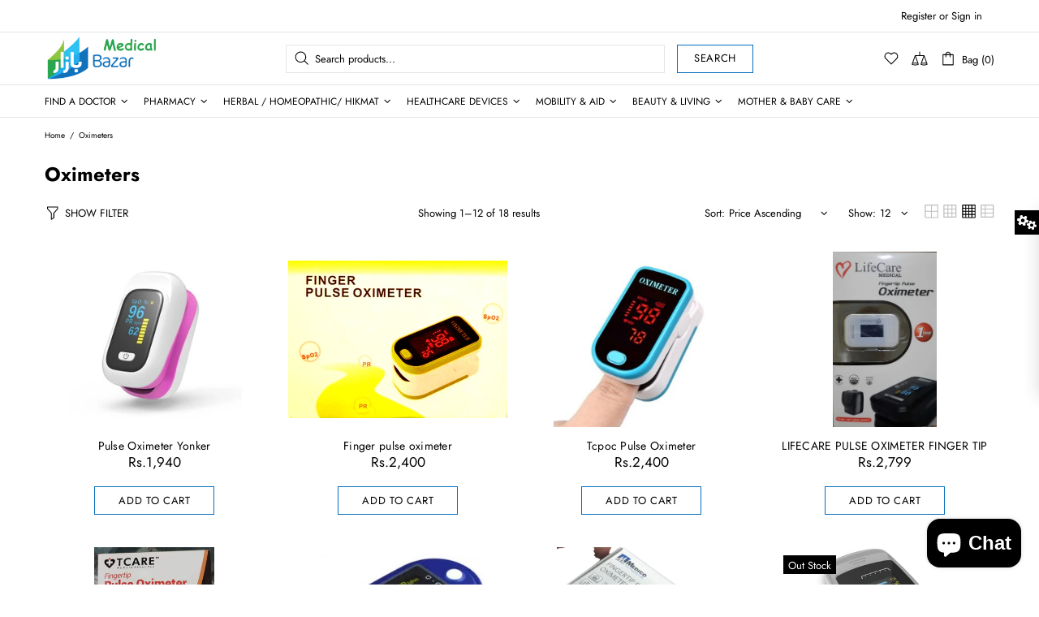

--- FILE ---
content_type: text/html; charset=utf-8
request_url: https://www.medicalbazar.co/collections/oximeters
body_size: 268494
content:
<!doctype html>
<!--[if IE 9]> <html class="ie9 no-js supports-no-cookies" lang="en"> <![endif]-->
<!--[if (gt IE 9)|!(IE)]><!--> <html class="no-js supports-no-cookies" lang="en"> <!--<![endif]-->


<head>
 <meta charset="utf-8">
<meta http-equiv="X-UA-Compatible" content="IE=edge">
<meta name="viewport" content="width=device-width, initial-scale=1, shrink-to-fit=no">
<meta name="theme-color" content="#000000">
<link rel="canonical" href="https://www.medicalbazar.co/collections/oximeters"><title>Oximeters&ndash; Medical Bazar</title>




<meta property="og:site_name" content="Medical Bazar">
<meta property="og:url" content="https://www.medicalbazar.co/collections/oximeters">
<meta property="og:title" content="Oximeters">
<meta property="og:type" content="product.group">
<meta property="og:description" content="Medical bazar is an online medical, health, beauty and wellness devices and gadgets platform, offering wide range of products to look after yourself and your loved ones .">

<meta property="og:image" content="http://www.medicalbazar.co/cdn/shop/collections/oxy1_1200x1200.png?v=1612132306">
<meta property="og:image:secure_url" content="https://www.medicalbazar.co/cdn/shop/collections/oxy1_1200x1200.png?v=1612132306">


<meta name="twitter:card" content="summary_large_image">
<meta name="twitter:title" content="Oximeters">
<meta name="twitter:description" content="Medical bazar is an online medical, health, beauty and wellness devices and gadgets platform, offering wide range of products to look after yourself and your loved ones .">

<style>
 *,*::before,*::after{box-sizing:border-box}html{font-family:sans-serif;line-height:1.15;-webkit-text-size-adjust:100%;-ms-text-size-adjust:100%;-ms-overflow-style:scrollbar;-webkit-tap-highlight-color:transparent}@-ms-viewport{width:device-width}article,aside,figcaption,figure,footer,header,hgroup,main,nav,section{display:block}body{margin:0;text-align:left}[tabindex="-1"]:focus{outline:0 !important}hr{box-sizing:content-box;height:0;overflow:visible}h1,h2,h3,h4,h5,h6{margin-top:0}p{margin-top:0}abbr[title],abbr[data-original-title]{text-decoration:underline;text-decoration:underline dotted;cursor:help;border-bottom:0}address{margin-bottom:1rem;font-style:normal;line-height:inherit}ol,ul,dl{margin-top:0}ol ol,ul ul,ol ul,ul ol{margin-bottom:0}dt{font-weight:700}dd{margin-bottom:.5rem;margin-left:0}blockquote{margin:0 0 1rem}dfn{font-style:italic}b,strong{font-weight:bolder}small{font-size:80%}sub,sup{position:relative;font-size:75%;line-height:0;vertical-align:baseline}sub{bottom:-.25em}sup{top:-.5em}a{text-decoration:none;background-color:transparent;-webkit-text-decoration-skip:objects}a:hover{text-decoration:underline}a:not([href]):not([tabindex]){text-decoration:none}a:not([href]):not([tabindex]):hover,a:not([href]):not([tabindex]):focus{text-decoration:none}a:not([href]):not([tabindex]):focus{outline:0}pre,code,kbd,samp{font-family:SFMono-Regular,Menlo,Monaco,Consolas,"Liberation Mono","Courier New",monospace;font-size:1em}pre{margin-top:0;margin-bottom:1rem;overflow:auto;-ms-overflow-style:scrollbar}figure{margin:0 0 1rem}img{vertical-align:middle;border-style:none}svg:not(:root){overflow:hidden}table{border-collapse:collapse}caption{padding-top:15px;padding-bottom:15px;color:#6c757d;text-align:left;caption-side:bottom}th{text-align:inherit}label{display:inline-block}button{border-radius:0}button:focus{outline:1px dotted;outline:5px auto -webkit-focus-ring-color}input,button,select,optgroup,textarea{margin:0;font-family:inherit;font-size:inherit;line-height:inherit}button,input{overflow:visible}button,select{text-transform:none}button,html [type="button"],[type="reset"],[type="submit"]{-webkit-appearance:button}button::-moz-focus-inner,[type="button"]::-moz-focus-inner,[type="reset"]::-moz-focus-inner,[type="submit"]::-moz-focus-inner{padding:0;border-style:none}input[type="radio"],input[type="checkbox"]{box-sizing:border-box;padding:0}input[type="date"],input[type="time"],input[type="datetime-local"],input[type="month"]{-webkit-appearance:listbox}textarea{overflow:auto;resize:vertical}fieldset{min-width:0;padding:0;margin:0;border:0}legend{display:block;width:100%;max-width:100%;padding:0;margin-bottom:.5rem;font-size:1.5rem;line-height:inherit;color:inherit;white-space:normal}progress{vertical-align:baseline}[type="number"]::-webkit-inner-spin-button,[type="number"]::-webkit-outer-spin-button{height:auto}[type="search"]{outline-offset:-2px;-webkit-appearance:none}[type="search"]::-webkit-search-cancel-button,[type="search"]::-webkit-search-decoration{-webkit-appearance:none}::-webkit-file-upload-button{font:inherit;-webkit-appearance:button}output{display:inline-block}summary{display:list-item;cursor:pointer}template{display:none}[hidden]{display:none !important}.container{width:100%;padding-left:10px;padding-right:10px;margin-right:auto;margin-left:auto}@media (min-width: 1025px){.container{padding-right:15px;padding-left:15px}}@media (min-width: 541px){.container{max-width:540px}}@media (min-width: 778px){.container{max-width:740px}}@media (min-width: 1025px){.container{max-width:980px}}@media (min-width: 1260px){.container{max-width:1200px}}.container-fluid{width:100%;padding-left:10px;padding-right:10px;margin-right:auto;margin-left:auto}@media (min-width: 1025px){.container-fluid{padding-right:15px;padding-left:15px}}.row{display:flex;flex-wrap:wrap;margin-left:-10px;margin-right:-10px}@media (min-width: 1025px){.row{margin-right:-15px;margin-left:-15px}}.no-gutters{margin-right:0;margin-left:0}.no-gutters>.col,.no-gutters>[class*="col-"]{padding-right:0;padding-left:0}.col-1,.col-2,.col-3,.col-4,.col-5,.col-6,.col-7,.col-8,.col-9,.col-10,.col-11,.col-12,.col,.col-auto,.col-sm-1,.col-sm-2,.col-sm-3,.col-sm-4,.col-sm-5,.col-sm-6,.col-sm-7,.col-sm-8,.col-sm-9,.col-sm-10,.col-sm-11,.col-sm-12,.col-sm,.col-sm-auto,.col-md-1,.col-md-2,.col-md-3,.col-md-4,.col-md-5,.col-md-6,.col-md-7,.col-md-8,.col-md-9,.col-md-10,.col-md-11,.col-md-12,.col-md,.col-md-auto,.col-lg-1,.col-lg-2,.col-lg-3,.col-lg-4,.col-lg-5,.col-lg-6,.col-lg-7,.col-lg-8,.col-lg-9,.col-lg-10,.col-lg-11,.col-lg-12,.col-lg,.col-lg-auto,.col-xl-1,.col-xl-2,.col-xl-3,.col-xl-4,.col-xl-5,.col-xl-6,.col-xl-7,.col-xl-8,.col-xl-9,.col-xl-10,.col-xl-11,.col-xl-12,.col-xl,.col-xl-auto{position:relative;width:100%;min-height:1px;padding-left:10px;padding-right:10px}@media (min-width: 1025px){.col-1,.col-2,.col-3,.col-4,.col-5,.col-6,.col-7,.col-8,.col-9,.col-10,.col-11,.col-12,.col,.col-auto,.col-sm-1,.col-sm-2,.col-sm-3,.col-sm-4,.col-sm-5,.col-sm-6,.col-sm-7,.col-sm-8,.col-sm-9,.col-sm-10,.col-sm-11,.col-sm-12,.col-sm,.col-sm-auto,.col-md-1,.col-md-2,.col-md-3,.col-md-4,.col-md-5,.col-md-6,.col-md-7,.col-md-8,.col-md-9,.col-md-10,.col-md-11,.col-md-12,.col-md,.col-md-auto,.col-lg-1,.col-lg-2,.col-lg-3,.col-lg-4,.col-lg-5,.col-lg-6,.col-lg-7,.col-lg-8,.col-lg-9,.col-lg-10,.col-lg-11,.col-lg-12,.col-lg,.col-lg-auto,.col-xl-1,.col-xl-2,.col-xl-3,.col-xl-4,.col-xl-5,.col-xl-6,.col-xl-7,.col-xl-8,.col-xl-9,.col-xl-10,.col-xl-11,.col-xl-12,.col-xl,.col-xl-auto{padding-right:15px;padding-left:15px}}.col{flex-basis:0;flex-grow:1;max-width:100%}.col-auto{flex:0 0 auto;width:auto;max-width:none}.col-1{flex:0 0 8.33333%;max-width:8.33333%}.col-2{flex:0 0 16.66667%;max-width:16.66667%}.col-3{flex:0 0 25%;max-width:25%}.col-4{flex:0 0 33.33333%;max-width:33.33333%}.col-5{flex:0 0 41.66667%;max-width:41.66667%}.col-6{flex:0 0 50%;max-width:50%}.col-7{flex:0 0 58.33333%;max-width:58.33333%}.col-8{flex:0 0 66.66667%;max-width:66.66667%}.col-9{flex:0 0 75%;max-width:75%}.col-10{flex:0 0 83.33333%;max-width:83.33333%}.col-11{flex:0 0 91.66667%;max-width:91.66667%}.col-12{flex:0 0 100%;max-width:100%}.order-first{order:-1}.order-last{order:13}.order-0{order:0}.order-1{order:1}.order-2{order:2}.order-3{order:3}.order-4{order:4}.order-5{order:5}.order-6{order:6}.order-7{order:7}.order-8{order:8}.order-9{order:9}.order-10{order:10}.order-11{order:11}.order-12{order:12}.offset-1{margin-left:8.33333%}.offset-2{margin-left:16.66667%}.offset-3{margin-left:25%}.offset-4{margin-left:33.33333%}.offset-5{margin-left:41.66667%}.offset-6{margin-left:50%}.offset-7{margin-left:58.33333%}.offset-8{margin-left:66.66667%}.offset-9{margin-left:75%}.offset-10{margin-left:83.33333%}.offset-11{margin-left:91.66667%}@media (min-width: 541px){.col-sm{flex-basis:0;flex-grow:1;max-width:100%}.col-sm-auto{flex:0 0 auto;width:auto;max-width:none}.col-sm-1{flex:0 0 8.33333%;max-width:8.33333%}.col-sm-2{flex:0 0 16.66667%;max-width:16.66667%}.col-sm-3{flex:0 0 25%;max-width:25%}.col-sm-4{flex:0 0 33.33333%;max-width:33.33333%}.col-sm-5{flex:0 0 41.66667%;max-width:41.66667%}.col-sm-6{flex:0 0 50%;max-width:50%}.col-sm-7{flex:0 0 58.33333%;max-width:58.33333%}.col-sm-8{flex:0 0 66.66667%;max-width:66.66667%}.col-sm-9{flex:0 0 75%;max-width:75%}.col-sm-10{flex:0 0 83.33333%;max-width:83.33333%}.col-sm-11{flex:0 0 91.66667%;max-width:91.66667%}.col-sm-12{flex:0 0 100%;max-width:100%}.order-sm-first{order:-1}.order-sm-last{order:13}.order-sm-0{order:0}.order-sm-1{order:1}.order-sm-2{order:2}.order-sm-3{order:3}.order-sm-4{order:4}.order-sm-5{order:5}.order-sm-6{order:6}.order-sm-7{order:7}.order-sm-8{order:8}.order-sm-9{order:9}.order-sm-10{order:10}.order-sm-11{order:11}.order-sm-12{order:12}.offset-sm-0{margin-left:0}.offset-sm-1{margin-left:8.33333%}.offset-sm-2{margin-left:16.66667%}.offset-sm-3{margin-left:25%}.offset-sm-4{margin-left:33.33333%}.offset-sm-5{margin-left:41.66667%}.offset-sm-6{margin-left:50%}.offset-sm-7{margin-left:58.33333%}.offset-sm-8{margin-left:66.66667%}.offset-sm-9{margin-left:75%}.offset-sm-10{margin-left:83.33333%}.offset-sm-11{margin-left:91.66667%}}@media (min-width: 778px){.col-md{flex-basis:0;flex-grow:1;max-width:100%}.col-md-auto{flex:0 0 auto;width:auto;max-width:none}.col-md-1{flex:0 0 8.33333%;max-width:8.33333%}.col-md-2{flex:0 0 16.66667%;max-width:16.66667%}.col-md-3{flex:0 0 25%;max-width:25%}.col-md-4{flex:0 0 33.33333%;max-width:33.33333%}.col-md-5{flex:0 0 41.66667%;max-width:41.66667%}.col-md-6{flex:0 0 50%;max-width:50%}.col-md-7{flex:0 0 58.33333%;max-width:58.33333%}.col-md-8{flex:0 0 66.66667%;max-width:66.66667%}.col-md-9{flex:0 0 75%;max-width:75%}.col-md-10{flex:0 0 83.33333%;max-width:83.33333%}.col-md-11{flex:0 0 91.66667%;max-width:91.66667%}.col-md-12{flex:0 0 100%;max-width:100%}.order-md-first{order:-1}.order-md-last{order:13}.order-md-0{order:0}.order-md-1{order:1}.order-md-2{order:2}.order-md-3{order:3}.order-md-4{order:4}.order-md-5{order:5}.order-md-6{order:6}.order-md-7{order:7}.order-md-8{order:8}.order-md-9{order:9}.order-md-10{order:10}.order-md-11{order:11}.order-md-12{order:12}.offset-md-0{margin-left:0}.offset-md-1{margin-left:8.33333%}.offset-md-2{margin-left:16.66667%}.offset-md-3{margin-left:25%}.offset-md-4{margin-left:33.33333%}.offset-md-5{margin-left:41.66667%}.offset-md-6{margin-left:50%}.offset-md-7{margin-left:58.33333%}.offset-md-8{margin-left:66.66667%}.offset-md-9{margin-left:75%}.offset-md-10{margin-left:83.33333%}.offset-md-11{margin-left:91.66667%}}@media (min-width: 1025px){.col-lg{flex-basis:0;flex-grow:1;max-width:100%}.col-lg-auto{flex:0 0 auto;width:auto;max-width:none}.col-lg-1{flex:0 0 8.33333%;max-width:8.33333%}.col-lg-2{flex:0 0 16.66667%;max-width:16.66667%}.col-lg-3{flex:0 0 25%;max-width:25%}.col-lg-4{flex:0 0 33.33333%;max-width:33.33333%}.col-lg-5{flex:0 0 41.66667%;max-width:41.66667%}.col-lg-6{flex:0 0 50%;max-width:50%}.col-lg-7{flex:0 0 58.33333%;max-width:58.33333%}.col-lg-8{flex:0 0 66.66667%;max-width:66.66667%}.col-lg-9{flex:0 0 75%;max-width:75%}.col-lg-10{flex:0 0 83.33333%;max-width:83.33333%}.col-lg-11{flex:0 0 91.66667%;max-width:91.66667%}.col-lg-12{flex:0 0 100%;max-width:100%}.order-lg-first{order:-1}.order-lg-last{order:13}.order-lg-0{order:0}.order-lg-1{order:1}.order-lg-2{order:2}.order-lg-3{order:3}.order-lg-4{order:4}.order-lg-5{order:5}.order-lg-6{order:6}.order-lg-7{order:7}.order-lg-8{order:8}.order-lg-9{order:9}.order-lg-10{order:10}.order-lg-11{order:11}.order-lg-12{order:12}.offset-lg-0{margin-left:0}.offset-lg-1{margin-left:8.33333%}.offset-lg-2{margin-left:16.66667%}.offset-lg-3{margin-left:25%}.offset-lg-4{margin-left:33.33333%}.offset-lg-5{margin-left:41.66667%}.offset-lg-6{margin-left:50%}.offset-lg-7{margin-left:58.33333%}.offset-lg-8{margin-left:66.66667%}.offset-lg-9{margin-left:75%}.offset-lg-10{margin-left:83.33333%}.offset-lg-11{margin-left:91.66667%}}@media (min-width: 1260px){.col-xl{flex-basis:0;flex-grow:1;max-width:100%}.col-xl-auto{flex:0 0 auto;width:auto;max-width:none}.col-xl-1{flex:0 0 8.33333%;max-width:8.33333%}.col-xl-2{flex:0 0 16.66667%;max-width:16.66667%}.col-xl-3{flex:0 0 25%;max-width:25%}.col-xl-4{flex:0 0 33.33333%;max-width:33.33333%}.col-xl-5{flex:0 0 41.66667%;max-width:41.66667%}.col-xl-6{flex:0 0 50%;max-width:50%}.col-xl-7{flex:0 0 58.33333%;max-width:58.33333%}.col-xl-8{flex:0 0 66.66667%;max-width:66.66667%}.col-xl-9{flex:0 0 75%;max-width:75%}.col-xl-10{flex:0 0 83.33333%;max-width:83.33333%}.col-xl-11{flex:0 0 91.66667%;max-width:91.66667%}.col-xl-12{flex:0 0 100%;max-width:100%}.order-xl-first{order:-1}.order-xl-last{order:13}.order-xl-0{order:0}.order-xl-1{order:1}.order-xl-2{order:2}.order-xl-3{order:3}.order-xl-4{order:4}.order-xl-5{order:5}.order-xl-6{order:6}.order-xl-7{order:7}.order-xl-8{order:8}.order-xl-9{order:9}.order-xl-10{order:10}.order-xl-11{order:11}.order-xl-12{order:12}.offset-xl-0{margin-left:0}.offset-xl-1{margin-left:8.33333%}.offset-xl-2{margin-left:16.66667%}.offset-xl-3{margin-left:25%}.offset-xl-4{margin-left:33.33333%}.offset-xl-5{margin-left:41.66667%}.offset-xl-6{margin-left:50%}.offset-xl-7{margin-left:58.33333%}.offset-xl-8{margin-left:66.66667%}.offset-xl-9{margin-left:75%}.offset-xl-10{margin-left:83.33333%}.offset-xl-11{margin-left:91.66667%}}.table,.responsive-table{width:100%;max-width:100%;margin-bottom:5px;background-color:transparent}.table th,.table td,.responsive-table th,.responsive-table td{padding:15px;vertical-align:top;border-top:1px solid #dee2e6}.table thead th,.responsive-table thead th{vertical-align:bottom;border-bottom:2px solid #dee2e6}.table tbody+tbody,.responsive-table tbody+tbody{border-top:2px solid #dee2e6}.table .table,.responsive-table .table{background-color:#fff}.table-sm th,.table-sm td{padding:10px}.table-bordered{border:1px solid #dee2e6}.table-bordered th,.table-bordered td{border:1px solid #dee2e6}.table-bordered thead th,.table-bordered thead td{border-bottom-width:2px}.table-borderless th,.table-borderless td,.table-borderless thead th,.table-borderless tbody+tbody{border:0}.table-striped tbody tr:nth-of-type(odd){background-color:rgba(0,0,0,0.05)}.table-hover tbody tr:hover{background-color:rgba(0,0,0,0.075)}.table-primary,.table-primary>th,.table-primary>td{background-color:#b7daff}.table-hover .table-primary:hover{background-color:#9ecdff}.table-hover .table-primary:hover>td,.table-hover .table-primary:hover>th{background-color:#9ecdff}.table-secondary,.table-secondary>th,.table-secondary>td{background-color:#d5d8da}.table-hover .table-secondary:hover{background-color:#c7cbce}.table-hover .table-secondary:hover>td,.table-hover .table-secondary:hover>th{background-color:#c7cbce}.table-success,.table-success>th,.table-success>td{background-color:#c2e6ca}.table-hover .table-success:hover{background-color:#b0dfba}.table-hover .table-success:hover>td,.table-hover .table-success:hover>th{background-color:#b0dfba}.table-info,.table-info>th,.table-info>td{background-color:#bee4eb}.table-hover .table-info:hover{background-color:#abdce5}.table-hover .table-info:hover>td,.table-hover .table-info:hover>th{background-color:#abdce5}.table-warning,.table-warning>th,.table-warning>td{background-color:#ffedb9}.table-hover .table-warning:hover{background-color:#ffe6a0}.table-hover .table-warning:hover>td,.table-hover .table-warning:hover>th{background-color:#ffe6a0}.table-danger,.table-danger>th,.table-danger>td{background-color:#f5c6ca}.table-hover .table-danger:hover{background-color:#f1b0b6}.table-hover .table-danger:hover>td,.table-hover .table-danger:hover>th{background-color:#f1b0b6}.table-light,.table-light>th,.table-light>td{background-color:#fdfdfd}.table-hover .table-light:hover{background-color:#f0f0f0}.table-hover .table-light:hover>td,.table-hover .table-light:hover>th{background-color:#f0f0f0}.table-dark,.table-dark>th,.table-dark>td{background-color:#c6c7c9}.table-hover .table-dark:hover{background-color:#b9babd}.table-hover .table-dark:hover>td,.table-hover .table-dark:hover>th{background-color:#b9babd}.table-active,.table-active>th,.table-active>td{background-color:rgba(0,0,0,0.075)}.table-hover .table-active:hover{background-color:rgba(0,0,0,0.075)}.table-hover .table-active:hover>td,.table-hover .table-active:hover>th{background-color:rgba(0,0,0,0.075)}.table .thead-dark th{color:#fff;background-color:#212529;border-color:#32383e}.table .thead-light th{color:#495057;background-color:#e9ecef;border-color:#dee2e6}.table-dark{color:#fff;background-color:#212529}.table-dark th,.table-dark td,.table-dark thead th{border-color:#32383e}.table-dark.table-bordered{border:0}.table-dark.table-striped tbody tr:nth-of-type(odd){background-color:rgba(255,255,255,0.05)}.table-dark.table-hover tbody tr:hover{background-color:rgba(255,255,255,0.075)}@media (max-width: 540.98px){.table-responsive-sm{display:block;width:100%;overflow-x:auto;-webkit-overflow-scrolling:touch;-ms-overflow-style:-ms-autohiding-scrollbar}.table-responsive-sm>.table-bordered{border:0}}@media (max-width: 777.98px){.table-responsive-md{display:block;width:100%;overflow-x:auto;-webkit-overflow-scrolling:touch;-ms-overflow-style:-ms-autohiding-scrollbar}.table-responsive-md>.table-bordered{border:0}}@media (max-width: 1024.98px){.table-responsive-lg{display:block;width:100%;overflow-x:auto;-webkit-overflow-scrolling:touch;-ms-overflow-style:-ms-autohiding-scrollbar}.table-responsive-lg>.table-bordered{border:0}}@media (max-width: 1259.98px){.table-responsive-xl{display:block;width:100%;overflow-x:auto;-webkit-overflow-scrolling:touch;-ms-overflow-style:-ms-autohiding-scrollbar}.table-responsive-xl>.table-bordered{border:0}}.table-responsive{display:block;width:100%;overflow-x:auto;-webkit-overflow-scrolling:touch;-ms-overflow-style:-ms-autohiding-scrollbar}.table-responsive>.table-bordered{border:0}.form-control,input[type="text"],input[type="number"],input[type="email"],input[type="password"],input[type="search"],textarea,select{display:block;width:100%;background-clip:padding-box}.form-control:focus,input[type="text"]:focus,input[type="number"]:focus,input[type="email"]:focus,input[type="password"]:focus,input[type="search"]:focus,textarea:focus,select:focus{outline:0}.form-control::placeholder,input[type="text"]::placeholder,input[type="number"]::placeholder,input[type="email"]::placeholder,input[type="password"]::placeholder,input[type="search"]::placeholder,textarea::placeholder,select::placeholder{opacity:1}.form-control:disabled,.form-control[readonly],.form-control[disabled],input[type="text"]:disabled,input[type="text"][readonly],input[type="text"][disabled],input[type="number"]:disabled,input[type="number"][readonly],input[type="number"][disabled],input[type="email"]:disabled,input[type="email"][readonly],input[type="email"][disabled],input[type="password"]:disabled,input[type="password"][readonly],input[type="password"][disabled],input[type="search"]:disabled,input[type="search"][readonly],input[type="search"][disabled],textarea:disabled,textarea[readonly],textarea[disabled],select:disabled,select[readonly],select[disabled]{opacity:1}.form-control::-ms-expand,input[type="text"]::-ms-expand,input[type="number"]::-ms-expand,input[type="email"]::-ms-expand,input[type="password"]::-ms-expand,input[type="search"]::-ms-expand,textarea::-ms-expand,select::-ms-expand{background-color:transparent;border:0}.form-control-file,.form-control-range{display:block;width:100%}.col-form-label{padding-top:calc(0.375rem + 1px);padding-bottom:calc(0.375rem + 1px);margin-bottom:0;font-size:inherit;line-height:1.5}.col-form-label-lg{padding-top:calc(0.5rem + 1px);padding-bottom:calc(0.5rem + 1px);font-size:1.25rem;line-height:1.5}.col-form-label-sm{padding-top:calc(0.25rem + 1px);padding-bottom:calc(0.25rem + 1px);font-size:0.875rem;line-height:1.5}.form-control-plaintext{display:block;width:100%;padding-top:0.375rem;padding-bottom:0.375rem;margin-bottom:0;line-height:1.5;color:#212529;background-color:transparent;border:solid transparent;border-width:1px 0}.form-control-plaintext.form-control-sm,.form-control-plaintext.form-control-lg{padding-right:0;padding-left:0}.form-control-sm{padding:0.25rem 0.5rem;font-size:0.875rem;line-height:1.5;border-radius:0}select.form-control-sm:not([size]):not([multiple]){height:calc(1.8125rem + 2px)}.form-control-lg{padding:0.5rem 1rem;font-size:1.25rem;line-height:1.5;border-radius:0.3rem}select.form-control-lg:not([size]):not([multiple]){height:calc(2.875rem + 2px)}.form-group{margin-bottom:1rem}.form-text{display:block;margin-top:0.25rem}.form-row{display:flex;flex-wrap:wrap;margin-right:-5px;margin-left:-5px}.form-row>.col,.form-row>[class*="col-"]{padding-right:5px;padding-left:5px}.form-check{position:relative;display:block;padding-left:1.25rem}.form-check-input{position:absolute;margin-top:0.3rem;margin-left:-1.25rem}.form-check-input:disabled ~ .form-check-label{color:#6c757d}.form-check-label{margin-bottom:0}.form-check-inline{display:inline-flex;align-items:center;padding-left:0;margin-right:0.75rem}.form-check-inline .form-check-input{position:static;margin-top:0;margin-right:0.3125rem;margin-left:0}.valid-feedback{display:none;width:100%;margin-top:0.25rem;font-size:80%;color:#28a745}.valid-tooltip{position:absolute;top:100%;z-index:5;display:none;max-width:100%;padding:.5rem;margin-top:.1rem;font-size:.875rem;line-height:1;color:#fff;background-color:rgba(40,167,69,0.8);border-radius:.2rem}.was-validated .form-control:valid,.form-control.is-valid,.was-validated .custom-select:valid,.custom-select.is-valid{border-color:#28a745}.was-validated .form-control:valid:focus,.form-control.is-valid:focus,.was-validated .custom-select:valid:focus,.custom-select.is-valid:focus{border-color:#28a745;box-shadow:0 0 0 0.2rem rgba(40,167,69,0.25)}.was-validated .form-control:valid ~ .valid-feedback,.was-validated .form-control:valid ~ .valid-tooltip,.form-control.is-valid ~ .valid-feedback,.form-control.is-valid ~ .valid-tooltip,.was-validated .custom-select:valid ~ .valid-feedback,.was-validated .custom-select:valid ~ .valid-tooltip,.custom-select.is-valid ~ .valid-feedback,.custom-select.is-valid ~ .valid-tooltip{display:block}.was-validated .form-control-file:valid ~ .valid-feedback,.was-validated .form-control-file:valid ~ .valid-tooltip,.form-control-file.is-valid ~ .valid-feedback,.form-control-file.is-valid ~ .valid-tooltip{display:block}.was-validated .form-check-input:valid ~ .form-check-label,.form-check-input.is-valid ~ .form-check-label{color:#28a745}.was-validated .form-check-input:valid ~ .valid-feedback,.was-validated .form-check-input:valid ~ .valid-tooltip,.form-check-input.is-valid ~ .valid-feedback,.form-check-input.is-valid ~ .valid-tooltip{display:block}.was-validated .custom-control-input:valid ~ .custom-control-label,.custom-control-input.is-valid ~ .custom-control-label{color:#28a745}.was-validated .custom-control-input:valid ~ .custom-control-label::before,.custom-control-input.is-valid ~ .custom-control-label::before{background-color:#71dd8a}.was-validated .custom-control-input:valid ~ .valid-feedback,.was-validated .custom-control-input:valid ~ .valid-tooltip,.custom-control-input.is-valid ~ .valid-feedback,.custom-control-input.is-valid ~ .valid-tooltip{display:block}.was-validated .custom-control-input:valid:checked ~ .custom-control-label::before,.custom-control-input.is-valid:checked ~ .custom-control-label::before{background-color:#34ce57}.was-validated .custom-control-input:valid:focus ~ .custom-control-label::before,.custom-control-input.is-valid:focus ~ .custom-control-label::before{box-shadow:0 0 0 1px #fff,0 0 0 0.2rem rgba(40,167,69,0.25)}.was-validated .custom-file-input:valid ~ .custom-file-label,.custom-file-input.is-valid ~ .custom-file-label{border-color:#28a745}.was-validated .custom-file-input:valid ~ .custom-file-label::before,.custom-file-input.is-valid ~ .custom-file-label::before{border-color:inherit}.was-validated .custom-file-input:valid ~ .valid-feedback,.was-validated .custom-file-input:valid ~ .valid-tooltip,.custom-file-input.is-valid ~ .valid-feedback,.custom-file-input.is-valid ~ .valid-tooltip{display:block}.was-validated .custom-file-input:valid:focus ~ .custom-file-label,.custom-file-input.is-valid:focus ~ .custom-file-label{box-shadow:0 0 0 0.2rem rgba(40,167,69,0.25)}.invalid-feedback{display:none;width:100%;margin-top:0.25rem;font-size:80%;color:#dc3545}.invalid-tooltip{position:absolute;top:100%;z-index:5;display:none;max-width:100%;padding:.5rem;margin-top:.1rem;font-size:.875rem;line-height:1;color:#fff;background-color:rgba(220,53,69,0.8);border-radius:.2rem}.was-validated .form-control:invalid,.form-control.is-invalid,.was-validated .custom-select:invalid,.custom-select.is-invalid{border-color:#dc3545}.was-validated .form-control:invalid:focus,.form-control.is-invalid:focus,.was-validated .custom-select:invalid:focus,.custom-select.is-invalid:focus{border-color:#dc3545;box-shadow:0 0 0 0.2rem rgba(220,53,69,0.25)}.was-validated .form-control:invalid ~ .invalid-feedback,.was-validated .form-control:invalid ~ .invalid-tooltip,.form-control.is-invalid ~ .invalid-feedback,.form-control.is-invalid ~ .invalid-tooltip,.was-validated .custom-select:invalid ~ .invalid-feedback,.was-validated .custom-select:invalid ~ .invalid-tooltip,.custom-select.is-invalid ~ .invalid-feedback,.custom-select.is-invalid ~ .invalid-tooltip{display:block}.was-validated .form-control-file:invalid ~ .invalid-feedback,.was-validated .form-control-file:invalid ~ .invalid-tooltip,.form-control-file.is-invalid ~ .invalid-feedback,.form-control-file.is-invalid ~ .invalid-tooltip{display:block}.was-validated .form-check-input:invalid ~ .form-check-label,.form-check-input.is-invalid ~ .form-check-label{color:#dc3545}.was-validated .form-check-input:invalid ~ .invalid-feedback,.was-validated .form-check-input:invalid ~ .invalid-tooltip,.form-check-input.is-invalid ~ .invalid-feedback,.form-check-input.is-invalid ~ .invalid-tooltip{display:block}.was-validated .custom-control-input:invalid ~ .custom-control-label,.custom-control-input.is-invalid ~ .custom-control-label{color:#dc3545}.was-validated .custom-control-input:invalid ~ .custom-control-label::before,.custom-control-input.is-invalid ~ .custom-control-label::before{background-color:#efa2a9}.was-validated .custom-control-input:invalid ~ .invalid-feedback,.was-validated .custom-control-input:invalid ~ .invalid-tooltip,.custom-control-input.is-invalid ~ .invalid-feedback,.custom-control-input.is-invalid ~ .invalid-tooltip{display:block}.was-validated .custom-control-input:invalid:checked ~ .custom-control-label::before,.custom-control-input.is-invalid:checked ~ .custom-control-label::before{background-color:#e4606d}.was-validated .custom-control-input:invalid:focus ~ .custom-control-label::before,.custom-control-input.is-invalid:focus ~ .custom-control-label::before{box-shadow:0 0 0 1px #fff,0 0 0 0.2rem rgba(220,53,69,0.25)}.was-validated .custom-file-input:invalid ~ .custom-file-label,.custom-file-input.is-invalid ~ .custom-file-label{border-color:#dc3545}.was-validated .custom-file-input:invalid ~ .custom-file-label::before,.custom-file-input.is-invalid ~ .custom-file-label::before{border-color:inherit}.was-validated .custom-file-input:invalid ~ .invalid-feedback,.was-validated .custom-file-input:invalid ~ .invalid-tooltip,.custom-file-input.is-invalid ~ .invalid-feedback,.custom-file-input.is-invalid ~ .invalid-tooltip{display:block}.was-validated .custom-file-input:invalid:focus ~ .custom-file-label,.custom-file-input.is-invalid:focus ~ .custom-file-label{box-shadow:0 0 0 0.2rem rgba(220,53,69,0.25)}.form-inline{display:flex;flex-flow:row wrap;align-items:center}.form-inline .form-check{width:100%}@media (min-width: 541px){.form-inline label{display:flex;align-items:center;justify-content:center;margin-bottom:0}.form-inline .form-group{display:flex;flex:0 0 auto;flex-flow:row wrap;align-items:center;margin-bottom:0}.form-inline .form-control{display:inline-block;width:auto;vertical-align:middle}.form-inline .form-control-plaintext{display:inline-block}.form-inline .input-group,.form-inline .custom-select{width:auto}.form-inline .form-check{display:flex;align-items:center;justify-content:center;width:auto;padding-left:0}.form-inline .form-check-input{position:relative;margin-top:0;margin-right:0.25rem;margin-left:0}.form-inline .custom-control{align-items:center;justify-content:center}.form-inline .custom-control-label{margin-bottom:0}}.btn{font-weight:400;text-align:center;white-space:nowrap;vertical-align:middle;user-select:none}.btn:hover,.btn:focus{text-decoration:none}.btn:focus,.btn.focus{outline:0}.btn:not(:disabled):not(.disabled){cursor:pointer}.btn:not(:disabled):not(.disabled):active,.btn:not(:disabled):not(.disabled).active{background-image:none}a.btn.disabled,fieldset:disabled a.btn{pointer-events:none}.btn-primary{color:#fff;background-color:#007bff;border-color:#007bff}.btn-primary:hover{color:#fff;background-color:#0069d9;border-color:#0062cc}.btn-primary:focus,.btn-primary.focus{box-shadow:0 0 0 0.2rem rgba(0,123,255,0.5)}.btn-primary.disabled,.btn-primary:disabled{color:#fff;background-color:#007bff;border-color:#007bff}.btn-primary:not(:disabled):not(.disabled):active,.btn-primary:not(:disabled):not(.disabled).active,.show>.btn-primary.dropdown-toggle{color:#fff;background-color:#0062cc;border-color:#005cbf}.btn-primary:not(:disabled):not(.disabled):active:focus,.btn-primary:not(:disabled):not(.disabled).active:focus,.show>.btn-primary.dropdown-toggle:focus{box-shadow:0 0 0 0.2rem rgba(0,123,255,0.5)}.btn-secondary{color:#fff;background-color:#6c757d;border-color:#6c757d}.btn-secondary:hover{color:#fff;background-color:#5a6268;border-color:#545b62}.btn-secondary:focus,.btn-secondary.focus{box-shadow:0 0 0 0.2rem rgba(108,117,125,0.5)}.btn-secondary.disabled,.btn-secondary:disabled{color:#fff;background-color:#6c757d;border-color:#6c757d}.btn-secondary:not(:disabled):not(.disabled):active,.btn-secondary:not(:disabled):not(.disabled).active,.show>.btn-secondary.dropdown-toggle{color:#fff;background-color:#545b62;border-color:#4e555b}.btn-secondary:not(:disabled):not(.disabled):active:focus,.btn-secondary:not(:disabled):not(.disabled).active:focus,.show>.btn-secondary.dropdown-toggle:focus{box-shadow:0 0 0 0.2rem rgba(108,117,125,0.5)}.btn-success{color:#fff;background-color:#28a745;border-color:#28a745}.btn-success:hover{color:#fff;background-color:#218838;border-color:#1e7e34}.btn-success:focus,.btn-success.focus{box-shadow:0 0 0 0.2rem rgba(40,167,69,0.5)}.btn-success.disabled,.btn-success:disabled{color:#fff;background-color:#28a745;border-color:#28a745}.btn-success:not(:disabled):not(.disabled):active,.btn-success:not(:disabled):not(.disabled).active,.show>.btn-success.dropdown-toggle{color:#fff;background-color:#1e7e34;border-color:#1c7430}.btn-success:not(:disabled):not(.disabled):active:focus,.btn-success:not(:disabled):not(.disabled).active:focus,.show>.btn-success.dropdown-toggle:focus{box-shadow:0 0 0 0.2rem rgba(40,167,69,0.5)}.btn-info{color:#fff;background-color:#17a2b8;border-color:#17a2b8}.btn-info:hover{color:#fff;background-color:#138496;border-color:#117a8b}.btn-info:focus,.btn-info.focus{box-shadow:0 0 0 0.2rem rgba(23,162,184,0.5)}.btn-info.disabled,.btn-info:disabled{color:#fff;background-color:#17a2b8;border-color:#17a2b8}.btn-info:not(:disabled):not(.disabled):active,.btn-info:not(:disabled):not(.disabled).active,.show>.btn-info.dropdown-toggle{color:#fff;background-color:#117a8b;border-color:#10707f}.btn-info:not(:disabled):not(.disabled):active:focus,.btn-info:not(:disabled):not(.disabled).active:focus,.show>.btn-info.dropdown-toggle:focus{box-shadow:0 0 0 0.2rem rgba(23,162,184,0.5)}.btn-warning{color:#212529;background-color:#ffc107;border-color:#ffc107}.btn-warning:hover{color:#212529;background-color:#e0a800;border-color:#d39e00}.btn-warning:focus,.btn-warning.focus{box-shadow:0 0 0 0.2rem rgba(255,193,7,0.5)}.btn-warning.disabled,.btn-warning:disabled{color:#212529;background-color:#ffc107;border-color:#ffc107}.btn-warning:not(:disabled):not(.disabled):active,.btn-warning:not(:disabled):not(.disabled).active,.show>.btn-warning.dropdown-toggle{color:#212529;background-color:#d39e00;border-color:#c69500}.btn-warning:not(:disabled):not(.disabled):active:focus,.btn-warning:not(:disabled):not(.disabled).active:focus,.show>.btn-warning.dropdown-toggle:focus{box-shadow:0 0 0 0.2rem rgba(255,193,7,0.5)}.btn-danger{color:#fff;background-color:#dc3545;border-color:#dc3545}.btn-danger:hover{color:#fff;background-color:#c82333;border-color:#bd2130}.btn-danger:focus,.btn-danger.focus{box-shadow:0 0 0 0.2rem rgba(220,53,69,0.5)}.btn-danger.disabled,.btn-danger:disabled{color:#fff;background-color:#dc3545;border-color:#dc3545}.btn-danger:not(:disabled):not(.disabled):active,.btn-danger:not(:disabled):not(.disabled).active,.show>.btn-danger.dropdown-toggle{color:#fff;background-color:#bd2130;border-color:#b21f2d}.btn-danger:not(:disabled):not(.disabled):active:focus,.btn-danger:not(:disabled):not(.disabled).active:focus,.show>.btn-danger.dropdown-toggle:focus{box-shadow:0 0 0 0.2rem rgba(220,53,69,0.5)}.btn-light{color:#212529;background-color:#f8f9fa;border-color:#f8f9fa}.btn-light:hover{color:#212529;background-color:#e2e6ea;border-color:#dae0e5}.btn-light:focus,.btn-light.focus{box-shadow:0 0 0 0.2rem rgba(248,249,250,0.5)}.btn-light.disabled,.btn-light:disabled{color:#212529;background-color:#f8f9fa;border-color:#f8f9fa}.btn-light:not(:disabled):not(.disabled):active,.btn-light:not(:disabled):not(.disabled).active,.show>.btn-light.dropdown-toggle{color:#212529;background-color:#dae0e5;border-color:#d3d9df}.btn-light:not(:disabled):not(.disabled):active:focus,.btn-light:not(:disabled):not(.disabled).active:focus,.show>.btn-light.dropdown-toggle:focus{box-shadow:0 0 0 0.2rem rgba(248,249,250,0.5)}.btn-dark{color:#fff;background-color:#343a40;border-color:#343a40}.btn-dark:hover{color:#fff;background-color:#23272b;border-color:#1d2124}.btn-dark:focus,.btn-dark.focus{box-shadow:0 0 0 0.2rem rgba(52,58,64,0.5)}.btn-dark.disabled,.btn-dark:disabled{color:#fff;background-color:#343a40;border-color:#343a40}.btn-dark:not(:disabled):not(.disabled):active,.btn-dark:not(:disabled):not(.disabled).active,.show>.btn-dark.dropdown-toggle{color:#fff;background-color:#1d2124;border-color:#171a1d}.btn-dark:not(:disabled):not(.disabled):active:focus,.btn-dark:not(:disabled):not(.disabled).active:focus,.show>.btn-dark.dropdown-toggle:focus{box-shadow:0 0 0 0.2rem rgba(52,58,64,0.5)}.btn-outline-primary{color:#007bff;background-color:transparent;background-image:none;border-color:#007bff}.btn-outline-primary:hover{color:#fff;background-color:#007bff;border-color:#007bff}.btn-outline-primary:focus,.btn-outline-primary.focus{box-shadow:0 0 0 0.2rem rgba(0,123,255,0.5)}.btn-outline-primary.disabled,.btn-outline-primary:disabled{color:#007bff;background-color:transparent}.btn-outline-primary:not(:disabled):not(.disabled):active,.btn-outline-primary:not(:disabled):not(.disabled).active,.show>.btn-outline-primary.dropdown-toggle{color:#fff;background-color:#007bff;border-color:#007bff}.btn-outline-primary:not(:disabled):not(.disabled):active:focus,.btn-outline-primary:not(:disabled):not(.disabled).active:focus,.show>.btn-outline-primary.dropdown-toggle:focus{box-shadow:0 0 0 0.2rem rgba(0,123,255,0.5)}.btn-outline-secondary{color:#6c757d;background-color:transparent;background-image:none;border-color:#6c757d}.btn-outline-secondary:hover{color:#fff;background-color:#6c757d;border-color:#6c757d}.btn-outline-secondary:focus,.btn-outline-secondary.focus{box-shadow:0 0 0 0.2rem rgba(108,117,125,0.5)}.btn-outline-secondary.disabled,.btn-outline-secondary:disabled{color:#6c757d;background-color:transparent}.btn-outline-secondary:not(:disabled):not(.disabled):active,.btn-outline-secondary:not(:disabled):not(.disabled).active,.show>.btn-outline-secondary.dropdown-toggle{color:#fff;background-color:#6c757d;border-color:#6c757d}.btn-outline-secondary:not(:disabled):not(.disabled):active:focus,.btn-outline-secondary:not(:disabled):not(.disabled).active:focus,.show>.btn-outline-secondary.dropdown-toggle:focus{box-shadow:0 0 0 0.2rem rgba(108,117,125,0.5)}.btn-outline-success{color:#28a745;background-color:transparent;background-image:none;border-color:#28a745}.btn-outline-success:hover{color:#fff;background-color:#28a745;border-color:#28a745}.btn-outline-success:focus,.btn-outline-success.focus{box-shadow:0 0 0 0.2rem rgba(40,167,69,0.5)}.btn-outline-success.disabled,.btn-outline-success:disabled{color:#28a745;background-color:transparent}.btn-outline-success:not(:disabled):not(.disabled):active,.btn-outline-success:not(:disabled):not(.disabled).active,.show>.btn-outline-success.dropdown-toggle{color:#fff;background-color:#28a745;border-color:#28a745}.btn-outline-success:not(:disabled):not(.disabled):active:focus,.btn-outline-success:not(:disabled):not(.disabled).active:focus,.show>.btn-outline-success.dropdown-toggle:focus{box-shadow:0 0 0 0.2rem rgba(40,167,69,0.5)}.btn-outline-info{color:#17a2b8;background-color:transparent;background-image:none;border-color:#17a2b8}.btn-outline-info:hover{color:#fff;background-color:#17a2b8;border-color:#17a2b8}.btn-outline-info:focus,.btn-outline-info.focus{box-shadow:0 0 0 0.2rem rgba(23,162,184,0.5)}.btn-outline-info.disabled,.btn-outline-info:disabled{color:#17a2b8;background-color:transparent}.btn-outline-info:not(:disabled):not(.disabled):active,.btn-outline-info:not(:disabled):not(.disabled).active,.show>.btn-outline-info.dropdown-toggle{color:#fff;background-color:#17a2b8;border-color:#17a2b8}.btn-outline-info:not(:disabled):not(.disabled):active:focus,.btn-outline-info:not(:disabled):not(.disabled).active:focus,.show>.btn-outline-info.dropdown-toggle:focus{box-shadow:0 0 0 0.2rem rgba(23,162,184,0.5)}.btn-outline-warning{color:#ffc107;background-color:transparent;background-image:none;border-color:#ffc107}.btn-outline-warning:hover{color:#212529;background-color:#ffc107;border-color:#ffc107}.btn-outline-warning:focus,.btn-outline-warning.focus{box-shadow:0 0 0 0.2rem rgba(255,193,7,0.5)}.btn-outline-warning.disabled,.btn-outline-warning:disabled{color:#ffc107;background-color:transparent}.btn-outline-warning:not(:disabled):not(.disabled):active,.btn-outline-warning:not(:disabled):not(.disabled).active,.show>.btn-outline-warning.dropdown-toggle{color:#212529;background-color:#ffc107;border-color:#ffc107}.btn-outline-warning:not(:disabled):not(.disabled):active:focus,.btn-outline-warning:not(:disabled):not(.disabled).active:focus,.show>.btn-outline-warning.dropdown-toggle:focus{box-shadow:0 0 0 0.2rem rgba(255,193,7,0.5)}.btn-outline-danger{color:#dc3545;background-color:transparent;background-image:none;border-color:#dc3545}.btn-outline-danger:hover{color:#fff;background-color:#dc3545;border-color:#dc3545}.btn-outline-danger:focus,.btn-outline-danger.focus{box-shadow:0 0 0 0.2rem rgba(220,53,69,0.5)}.btn-outline-danger.disabled,.btn-outline-danger:disabled{color:#dc3545;background-color:transparent}.btn-outline-danger:not(:disabled):not(.disabled):active,.btn-outline-danger:not(:disabled):not(.disabled).active,.show>.btn-outline-danger.dropdown-toggle{color:#fff;background-color:#dc3545;border-color:#dc3545}.btn-outline-danger:not(:disabled):not(.disabled):active:focus,.btn-outline-danger:not(:disabled):not(.disabled).active:focus,.show>.btn-outline-danger.dropdown-toggle:focus{box-shadow:0 0 0 0.2rem rgba(220,53,69,0.5)}.btn-outline-light{color:#f8f9fa;background-color:transparent;background-image:none;border-color:#f8f9fa}.btn-outline-light:hover{color:#212529;background-color:#f8f9fa;border-color:#f8f9fa}.btn-outline-light:focus,.btn-outline-light.focus{box-shadow:0 0 0 0.2rem rgba(248,249,250,0.5)}.btn-outline-light.disabled,.btn-outline-light:disabled{color:#f8f9fa;background-color:transparent}.btn-outline-light:not(:disabled):not(.disabled):active,.btn-outline-light:not(:disabled):not(.disabled).active,.show>.btn-outline-light.dropdown-toggle{color:#212529;background-color:#f8f9fa;border-color:#f8f9fa}.btn-outline-light:not(:disabled):not(.disabled):active:focus,.btn-outline-light:not(:disabled):not(.disabled).active:focus,.show>.btn-outline-light.dropdown-toggle:focus{box-shadow:0 0 0 0.2rem rgba(248,249,250,0.5)}.btn-outline-dark{color:#343a40;background-color:transparent;background-image:none;border-color:#343a40}.btn-outline-dark:hover{color:#fff;background-color:#343a40;border-color:#343a40}.btn-outline-dark:focus,.btn-outline-dark.focus{box-shadow:0 0 0 0.2rem rgba(52,58,64,0.5)}.btn-outline-dark.disabled,.btn-outline-dark:disabled{color:#343a40;background-color:transparent}.btn-outline-dark:not(:disabled):not(.disabled):active,.btn-outline-dark:not(:disabled):not(.disabled).active,.show>.btn-outline-dark.dropdown-toggle{color:#fff;background-color:#343a40;border-color:#343a40}.btn-outline-dark:not(:disabled):not(.disabled):active:focus,.btn-outline-dark:not(:disabled):not(.disabled).active:focus,.show>.btn-outline-dark.dropdown-toggle:focus{box-shadow:0 0 0 0.2rem rgba(52,58,64,0.5)}.btn-link:disabled,.btn-link.disabled{pointer-events:none}.btn-lg{padding:0.5rem 1rem;font-size:1.25rem;line-height:1.5;border-radius:0.3rem}.btn-sm{padding:0.25rem 0.5rem;font-size:0.875rem;line-height:1.5;border-radius:0}.btn-block,.btn--full{display:block;width:100%}.btn-block+.btn-block,.btn-block+.btn--full,.btn--full+.btn-block,.btn--full+.btn--full{margin-top:0.5rem}input[type="submit"].btn-block,input[type="reset"].btn-block,input[type="button"].btn-block{width:100%}.media{display:flex;align-items:flex-start}.media-body{flex:1}.tooltip{position:absolute;z-index:1070;display:block;margin:0;font-family:-apple-system,BlinkMacSystemFont,"Segoe UI",Roboto,"Helvetica Neue",Arial,sans-serif,"Apple Color Emoji","Segoe UI Emoji","Segoe UI Symbol";font-style:normal;font-weight:400;line-height:1.5;text-align:left;text-align:start;text-decoration:none;text-shadow:none;text-transform:none;letter-spacing:normal;word-break:normal;word-spacing:normal;white-space:normal;line-break:auto;font-size:0.875rem;word-wrap:break-word;opacity:0}.tooltip.show{opacity:0.9}.tooltip .arrow{position:absolute;display:block;width:0.8rem;height:0.4rem}.tooltip .arrow::before{position:absolute;content:"";border-color:transparent;border-style:solid}.bs-tooltip-top,.bs-tooltip-auto[x-placement^="top"]{padding:0.4rem 0}.bs-tooltip-top .arrow,.bs-tooltip-auto[x-placement^="top"] .arrow{bottom:0}.bs-tooltip-top .arrow::before,.bs-tooltip-auto[x-placement^="top"] .arrow::before{top:0;border-width:0.4rem 0.4rem 0;border-top-color:#000}.bs-tooltip-right,.bs-tooltip-auto[x-placement^="right"]{padding:0 0.4rem}.bs-tooltip-right .arrow,.bs-tooltip-auto[x-placement^="right"] .arrow{left:0;width:0.4rem;height:0.8rem}.bs-tooltip-right .arrow::before,.bs-tooltip-auto[x-placement^="right"] .arrow::before{right:0;border-width:0.4rem 0.4rem 0.4rem 0;border-right-color:#000}.bs-tooltip-bottom,.bs-tooltip-auto[x-placement^="bottom"]{padding:0.4rem 0}.bs-tooltip-bottom .arrow,.bs-tooltip-auto[x-placement^="bottom"] .arrow{top:0}.bs-tooltip-bottom .arrow::before,.bs-tooltip-auto[x-placement^="bottom"] .arrow::before{bottom:0;border-width:0 0.4rem 0.4rem;border-bottom-color:#000}.bs-tooltip-left,.bs-tooltip-auto[x-placement^="left"]{padding:0 0.4rem}.bs-tooltip-left .arrow,.bs-tooltip-auto[x-placement^="left"] .arrow{right:0;width:0.4rem;height:0.8rem}.bs-tooltip-left .arrow::before,.bs-tooltip-auto[x-placement^="left"] .arrow::before{left:0;border-width:0.4rem 0 0.4rem 0.4rem;border-left-color:#000}.tooltip-inner{max-width:200px;padding:0.25rem 0.5rem;color:#fff;text-align:center;background-color:#000;border-radius:0.25rem}.align-baseline{vertical-align:baseline !important}.align-top{vertical-align:top !important}.align-middle{vertical-align:middle !important}.align-bottom{vertical-align:bottom !important}.align-text-bottom{vertical-align:text-bottom !important}.align-text-top{vertical-align:text-top !important}.bg-primary{background-color:#007bff !important}a.bg-primary:hover,a.bg-primary:focus,button.bg-primary:hover,button.bg-primary:focus{background-color:#0062cc !important}.bg-secondary{background-color:#6c757d !important}a.bg-secondary:hover,a.bg-secondary:focus,button.bg-secondary:hover,button.bg-secondary:focus{background-color:#545b62 !important}.bg-success{background-color:#28a745 !important}a.bg-success:hover,a.bg-success:focus,button.bg-success:hover,button.bg-success:focus{background-color:#1e7e34 !important}.bg-info{background-color:#17a2b8 !important}a.bg-info:hover,a.bg-info:focus,button.bg-info:hover,button.bg-info:focus{background-color:#117a8b !important}.bg-warning{background-color:#ffc107 !important}a.bg-warning:hover,a.bg-warning:focus,button.bg-warning:hover,button.bg-warning:focus{background-color:#d39e00 !important}.bg-danger{background-color:#dc3545 !important}a.bg-danger:hover,a.bg-danger:focus,button.bg-danger:hover,button.bg-danger:focus{background-color:#bd2130 !important}.bg-light{background-color:#f8f9fa !important}a.bg-light:hover,a.bg-light:focus,button.bg-light:hover,button.bg-light:focus{background-color:#dae0e5 !important}.bg-dark{background-color:#343a40 !important}a.bg-dark:hover,a.bg-dark:focus,button.bg-dark:hover,button.bg-dark:focus{background-color:#1d2124 !important}.bg-white{background-color:#fff !important}.bg-transparent{background-color:transparent !important}.border{border:1px solid transparent !important}.border-top{border-top:1px solid transparent !important}.border-bottom{border-bottom:1px solid transparent !important}.border-0{border:0 !important}.border-top-0{border-top:0 !important}.border-bottom-0{border-bottom:0 !important}body:not([dir='rtl']) .border-right{border-right:1px solid transparent}body:not([dir='rtl']) .border-left{border-left:1px solid transparent}body:not([dir='rtl']) .border-right-0{border-right:0 !important}body:not([dir='rtl']) .border-left-0{border-left:0 !important}[dir='rtl'] .border-right{border-left:1px solid transparent}[dir='rtl'] .border-left{border-right:1px solid transparent}[dir='rtl'] .border-right-0{border-left:0 !important}[dir='rtl'] .border-left-0{border-right:0 !important}.border-primary{border-color:#007bff !important}.border-secondary{border-color:#6c757d !important}.border-success{border-color:#28a745 !important}.border-info{border-color:#17a2b8 !important}.border-warning{border-color:#ffc107 !important}.border-danger{border-color:#dc3545 !important}.border-light{border-color:#f8f9fa !important}.border-dark{border-color:#343a40 !important}.border-white{border-color:#fff !important}.rounded{border-radius:0.25rem !important}.rounded-top{border-top-left-radius:0.25rem !important;border-top-right-radius:0.25rem !important}.rounded-right{border-top-right-radius:0.25rem !important;border-bottom-right-radius:0.25rem !important}.rounded-bottom{border-bottom-right-radius:0.25rem !important;border-bottom-left-radius:0.25rem !important}.rounded-left{border-top-left-radius:0.25rem !important;border-bottom-left-radius:0.25rem !important}.rounded-circle{border-radius:50% !important}.rounded-0{border-radius:0 !important}.clearfix::after{display:block;clear:both;content:""}.d-none{display:none !important}.d-inline{display:inline !important}.d-inline-block{display:inline-block !important}.d-block{display:block !important}.d-table{display:table !important}.d-table-row{display:table-row !important}.d-table-cell{display:table-cell !important}.d-flex{display:flex !important}.d-inline-flex{display:inline-flex !important}@media (min-width: 541px){.d-sm-none{display:none !important}.d-sm-inline{display:inline !important}.d-sm-inline-block{display:inline-block !important}.d-sm-block{display:block !important}.d-sm-table{display:table !important}.d-sm-table-row{display:table-row !important}.d-sm-table-cell{display:table-cell !important}.d-sm-flex{display:flex !important}.d-sm-inline-flex{display:inline-flex !important}}@media (min-width: 778px){.d-md-none{display:none !important}.d-md-inline{display:inline !important}.d-md-inline-block{display:inline-block !important}.d-md-block{display:block !important}.d-md-table{display:table !important}.d-md-table-row{display:table-row !important}.d-md-table-cell{display:table-cell !important}.d-md-flex{display:flex !important}.d-md-inline-flex{display:inline-flex !important}}@media (min-width: 1025px){.d-lg-none{display:none !important}.d-lg-inline{display:inline !important}.d-lg-inline-block{display:inline-block !important}.d-lg-block{display:block !important}.d-lg-table{display:table !important}.d-lg-table-row{display:table-row !important}.d-lg-table-cell{display:table-cell !important}.d-lg-flex{display:flex !important}.d-lg-inline-flex{display:inline-flex !important}}@media (min-width: 1260px){.d-xl-none{display:none !important}.d-xl-inline{display:inline !important}.d-xl-inline-block{display:inline-block !important}.d-xl-block{display:block !important}.d-xl-table{display:table !important}.d-xl-table-row{display:table-row !important}.d-xl-table-cell{display:table-cell !important}.d-xl-flex{display:flex !important}.d-xl-inline-flex{display:inline-flex !important}}@media print{.d-print-none{display:none !important}.d-print-inline{display:inline !important}.d-print-inline-block{display:inline-block !important}.d-print-block{display:block !important}.d-print-table{display:table !important}.d-print-table-row{display:table-row !important}.d-print-table-cell{display:table-cell !important}.d-print-flex{display:flex !important}.d-print-inline-flex{display:inline-flex !important}}.embed-responsive{position:relative;display:block;width:100%;padding:0;overflow:hidden}.embed-responsive::before{display:block;content:""}.embed-responsive .embed-responsive-item,.embed-responsive iframe,.embed-responsive embed,.embed-responsive object,.embed-responsive video{position:absolute;top:0;bottom:0;left:0;width:100%;height:100%;border:0}.embed-responsive-21by9::before{padding-top:42.85714%}.embed-responsive-16by9::before{padding-top:56.25%}.embed-responsive-4by3::before{padding-top:75%}.embed-responsive-1by1::before{padding-top:100%}.flex-row{flex-direction:row !important}.flex-column{flex-direction:column !important}.flex-row-reverse{flex-direction:row-reverse !important}.flex-column-reverse{flex-direction:column-reverse !important}.flex-wrap{flex-wrap:wrap !important}.flex-nowrap{flex-wrap:nowrap !important}.flex-wrap-reverse{flex-wrap:wrap-reverse !important}.flex-fill{flex:1 1 auto !important}.flex-grow-0{flex-grow:0 !important}.flex-grow-1{flex-grow:1 !important}.flex-shrink-0{flex-shrink:0 !important}.flex-shrink-1{flex-shrink:1 !important}.flex-center{justify-content:center !important;align-items:center !important}.justify-content-start{justify-content:flex-start !important}.justify-content-end{justify-content:flex-end !important}.justify-content-center{justify-content:center !important}.justify-content-between{justify-content:space-between !important}.justify-content-around{justify-content:space-around !important}.align-items-start{align-items:flex-start !important}.align-items-end{align-items:flex-end !important}.align-items-center{align-items:center !important}.align-items-baseline{align-items:baseline !important}.align-items-stretch{align-items:stretch !important}.align-content-start{align-content:flex-start !important}.align-content-end{align-content:flex-end !important}.align-content-center{align-content:center !important}.align-content-between{align-content:space-between !important}.align-content-around{align-content:space-around !important}.align-content-stretch{align-content:stretch !important}.align-self-auto{align-self:auto !important}.align-self-start{align-self:flex-start !important}.align-self-end{align-self:flex-end !important}.align-self-center{align-self:center !important}.align-self-baseline{align-self:baseline !important}.align-self-stretch{align-self:stretch !important}@media (min-width: 541px){.flex-sm-row{flex-direction:row !important}.flex-sm-column{flex-direction:column !important}.flex-sm-row-reverse{flex-direction:row-reverse !important}.flex-sm-column-reverse{flex-direction:column-reverse !important}.flex-sm-wrap{flex-wrap:wrap !important}.flex-sm-nowrap{flex-wrap:nowrap !important}.flex-sm-wrap-reverse{flex-wrap:wrap-reverse !important}.flex-sm-fill{flex:1 1 auto !important}.flex-sm-grow-0{flex-grow:0 !important}.flex-sm-grow-1{flex-grow:1 !important}.flex-sm-shrink-0{flex-shrink:0 !important}.flex-sm-shrink-1{flex-shrink:1 !important}.flex-sm-center{justify-content:center !important;align-items:center !important}.justify-content-sm-start{justify-content:flex-start !important}.justify-content-sm-end{justify-content:flex-end !important}.justify-content-sm-center{justify-content:center !important}.justify-content-sm-between{justify-content:space-between !important}.justify-content-sm-around{justify-content:space-around !important}.align-items-sm-start{align-items:flex-start !important}.align-items-sm-end{align-items:flex-end !important}.align-items-sm-center{align-items:center !important}.align-items-sm-baseline{align-items:baseline !important}.align-items-sm-stretch{align-items:stretch !important}.align-content-sm-start{align-content:flex-start !important}.align-content-sm-end{align-content:flex-end !important}.align-content-sm-center{align-content:center !important}.align-content-sm-between{align-content:space-between !important}.align-content-sm-around{align-content:space-around !important}.align-content-sm-stretch{align-content:stretch !important}.align-self-sm-auto{align-self:auto !important}.align-self-sm-start{align-self:flex-start !important}.align-self-sm-end{align-self:flex-end !important}.align-self-sm-center{align-self:center !important}.align-self-sm-baseline{align-self:baseline !important}.align-self-sm-stretch{align-self:stretch !important}}@media (min-width: 778px){.flex-md-row{flex-direction:row !important}.flex-md-column{flex-direction:column !important}.flex-md-row-reverse{flex-direction:row-reverse !important}.flex-md-column-reverse{flex-direction:column-reverse !important}.flex-md-wrap{flex-wrap:wrap !important}.flex-md-nowrap{flex-wrap:nowrap !important}.flex-md-wrap-reverse{flex-wrap:wrap-reverse !important}.flex-md-fill{flex:1 1 auto !important}.flex-md-grow-0{flex-grow:0 !important}.flex-md-grow-1{flex-grow:1 !important}.flex-md-shrink-0{flex-shrink:0 !important}.flex-md-shrink-1{flex-shrink:1 !important}.flex-md-center{justify-content:center !important;align-items:center !important}.justify-content-md-start{justify-content:flex-start !important}.justify-content-md-end{justify-content:flex-end !important}.justify-content-md-center{justify-content:center !important}.justify-content-md-between{justify-content:space-between !important}.justify-content-md-around{justify-content:space-around !important}.align-items-md-start{align-items:flex-start !important}.align-items-md-end{align-items:flex-end !important}.align-items-md-center{align-items:center !important}.align-items-md-baseline{align-items:baseline !important}.align-items-md-stretch{align-items:stretch !important}.align-content-md-start{align-content:flex-start !important}.align-content-md-end{align-content:flex-end !important}.align-content-md-center{align-content:center !important}.align-content-md-between{align-content:space-between !important}.align-content-md-around{align-content:space-around !important}.align-content-md-stretch{align-content:stretch !important}.align-self-md-auto{align-self:auto !important}.align-self-md-start{align-self:flex-start !important}.align-self-md-end{align-self:flex-end !important}.align-self-md-center{align-self:center !important}.align-self-md-baseline{align-self:baseline !important}.align-self-md-stretch{align-self:stretch !important}}@media (min-width: 1025px){.flex-lg-row{flex-direction:row !important}.flex-lg-column{flex-direction:column !important}.flex-lg-row-reverse{flex-direction:row-reverse !important}.flex-lg-column-reverse{flex-direction:column-reverse !important}.flex-lg-wrap{flex-wrap:wrap !important}.flex-lg-nowrap{flex-wrap:nowrap !important}.flex-lg-wrap-reverse{flex-wrap:wrap-reverse !important}.flex-lg-fill{flex:1 1 auto !important}.flex-lg-grow-0{flex-grow:0 !important}.flex-lg-grow-1{flex-grow:1 !important}.flex-lg-shrink-0{flex-shrink:0 !important}.flex-lg-shrink-1{flex-shrink:1 !important}.flex-lg-center{justify-content:center !important;align-items:center !important}.justify-content-lg-start{justify-content:flex-start !important}.justify-content-lg-end{justify-content:flex-end !important}.justify-content-lg-center{justify-content:center !important}.justify-content-lg-between{justify-content:space-between !important}.justify-content-lg-around{justify-content:space-around !important}.align-items-lg-start{align-items:flex-start !important}.align-items-lg-end{align-items:flex-end !important}.align-items-lg-center{align-items:center !important}.align-items-lg-baseline{align-items:baseline !important}.align-items-lg-stretch{align-items:stretch !important}.align-content-lg-start{align-content:flex-start !important}.align-content-lg-end{align-content:flex-end !important}.align-content-lg-center{align-content:center !important}.align-content-lg-between{align-content:space-between !important}.align-content-lg-around{align-content:space-around !important}.align-content-lg-stretch{align-content:stretch !important}.align-self-lg-auto{align-self:auto !important}.align-self-lg-start{align-self:flex-start !important}.align-self-lg-end{align-self:flex-end !important}.align-self-lg-center{align-self:center !important}.align-self-lg-baseline{align-self:baseline !important}.align-self-lg-stretch{align-self:stretch !important}}@media (min-width: 1260px){.flex-xl-row{flex-direction:row !important}.flex-xl-column{flex-direction:column !important}.flex-xl-row-reverse{flex-direction:row-reverse !important}.flex-xl-column-reverse{flex-direction:column-reverse !important}.flex-xl-wrap{flex-wrap:wrap !important}.flex-xl-nowrap{flex-wrap:nowrap !important}.flex-xl-wrap-reverse{flex-wrap:wrap-reverse !important}.flex-xl-fill{flex:1 1 auto !important}.flex-xl-grow-0{flex-grow:0 !important}.flex-xl-grow-1{flex-grow:1 !important}.flex-xl-shrink-0{flex-shrink:0 !important}.flex-xl-shrink-1{flex-shrink:1 !important}.flex-xl-center{justify-content:center !important;align-items:center !important}.justify-content-xl-start{justify-content:flex-start !important}.justify-content-xl-end{justify-content:flex-end !important}.justify-content-xl-center{justify-content:center !important}.justify-content-xl-between{justify-content:space-between !important}.justify-content-xl-around{justify-content:space-around !important}.align-items-xl-start{align-items:flex-start !important}.align-items-xl-end{align-items:flex-end !important}.align-items-xl-center{align-items:center !important}.align-items-xl-baseline{align-items:baseline !important}.align-items-xl-stretch{align-items:stretch !important}.align-content-xl-start{align-content:flex-start !important}.align-content-xl-end{align-content:flex-end !important}.align-content-xl-center{align-content:center !important}.align-content-xl-between{align-content:space-between !important}.align-content-xl-around{align-content:space-around !important}.align-content-xl-stretch{align-content:stretch !important}.align-self-xl-auto{align-self:auto !important}.align-self-xl-start{align-self:flex-start !important}.align-self-xl-end{align-self:flex-end !important}.align-self-xl-center{align-self:center !important}.align-self-xl-baseline{align-self:baseline !important}.align-self-xl-stretch{align-self:stretch !important}}.float-left{float:left !important}.float-right{float:right !important}.float-none{float:none !important}@media (min-width: 541px){.float-sm-left{float:left !important}.float-sm-right{float:right !important}.float-sm-none{float:none !important}}@media (min-width: 778px){.float-md-left{float:left !important}.float-md-right{float:right !important}.float-md-none{float:none !important}}@media (min-width: 1025px){.float-lg-left{float:left !important}.float-lg-right{float:right !important}.float-lg-none{float:none !important}}@media (min-width: 1260px){.float-xl-left{float:left !important}.float-xl-right{float:right !important}.float-xl-none{float:none !important}}.fixed-top{position:fixed;top:0;right:0;left:0}.fixed-bottom{position:fixed;right:0;bottom:0;left:0}.fixed-left{position:fixed;top:0;bottom:0;left:0}.fixed-left [dir='rtl']{left:0;right:0}.fixed-right{position:fixed;top:0;bottom:0;right:0}.fixed-right [dir='rtl']{right:auto;left:0}@supports (position: sticky){.sticky-top{position:sticky;top:0}}.sr-only{position:absolute;width:1px;height:1px;padding:0;overflow:hidden;clip:rect(0, 0, 0, 0);white-space:nowrap;border:0}.sr-only-focusable:active,.sr-only-focusable:focus{position:static;width:auto;height:auto;overflow:visible;clip:auto;white-space:normal}.shadow-sm{box-shadow:0 0.125rem 0.25rem rgba(0,0,0,0.075) !important}.shadow{box-shadow:0 0.5rem 1rem rgba(0,0,0,0.15) !important}.shadow-lg{box-shadow:0 1rem 3rem rgba(0,0,0,0.175) !important}.shadow-none{box-shadow:none !important}.w-0{width:0 !important}.w-25{width:25% !important}.w-50{width:50% !important}.w-75{width:75% !important}.w-100{width:100% !important}.w-auto{width:auto !important}.h-0{height:0 !important}.h-25{height:25% !important}.h-50{height:50% !important}.h-75{height:75% !important}.h-100{height:100% !important}.h-auto{height:auto !important}.mw-100{max-width:100% !important}.mh-100{max-height:100% !important}.m-0{margin:0 !important}.mt-0,.my-0{margin-top:0 !important}.mr-0,.mx-0{margin-right:0 !important}.mb-0,.my-0{margin-bottom:0 !important}.ml-0,.mx-0{margin-left:0 !important}[dir='rtl'] .mr-0{margin-left:0 !important;margin-right:0 !important}[dir='rtl'] .ml-0{margin-left:0 !important;margin-right:0 !important}.m-1{margin:1px !important}.mt-1,.my-1{margin-top:1px !important}.mr-1,.mx-1{margin-right:1px !important}.mb-1,.my-1{margin-bottom:1px !important}.ml-1,.mx-1{margin-left:1px !important}[dir='rtl'] .mr-1{margin-left:1px !important;margin-right:0 !important}[dir='rtl'] .ml-1{margin-left:0 !important;margin-right:1px !important}.m-2{margin:2px !important}.mt-2,.my-2{margin-top:2px !important}.mr-2,.mx-2{margin-right:2px !important}.mb-2,.my-2{margin-bottom:2px !important}.ml-2,.mx-2{margin-left:2px !important}[dir='rtl'] .mr-2{margin-left:2px !important;margin-right:0 !important}[dir='rtl'] .ml-2{margin-left:0 !important;margin-right:2px !important}.m-3{margin:3px !important}.mt-3,.my-3{margin-top:3px !important}.mr-3,.mx-3{margin-right:3px !important}.mb-3,.my-3{margin-bottom:3px !important}.ml-3,.mx-3{margin-left:3px !important}[dir='rtl'] .mr-3{margin-left:3px !important;margin-right:0 !important}[dir='rtl'] .ml-3{margin-left:0 !important;margin-right:3px !important}.m-4{margin:4px !important}.mt-4,.my-4{margin-top:4px !important}.mr-4,.mx-4{margin-right:4px !important}.mb-4,.my-4{margin-bottom:4px !important}.ml-4,.mx-4{margin-left:4px !important}[dir='rtl'] .mr-4{margin-left:4px !important;margin-right:0 !important}[dir='rtl'] .ml-4{margin-left:0 !important;margin-right:4px !important}.m-5{margin:5px !important}.mt-5,.my-5{margin-top:5px !important}.mr-5,.mx-5{margin-right:5px !important}.mb-5,.my-5{margin-bottom:5px !important}.ml-5,.mx-5{margin-left:5px !important}[dir='rtl'] .mr-5{margin-left:5px !important;margin-right:0 !important}[dir='rtl'] .ml-5{margin-left:0 !important;margin-right:5px !important}.m-6{margin:6px !important}.mt-6,.my-6{margin-top:6px !important}.mr-6,.mx-6{margin-right:6px !important}.mb-6,.my-6{margin-bottom:6px !important}.ml-6,.mx-6{margin-left:6px !important}[dir='rtl'] .mr-6{margin-left:6px !important;margin-right:0 !important}[dir='rtl'] .ml-6{margin-left:0 !important;margin-right:6px !important}.m-7{margin:7px !important}.mt-7,.my-7{margin-top:7px !important}.mr-7,.mx-7{margin-right:7px !important}.mb-7,.my-7{margin-bottom:7px !important}.ml-7,.mx-7{margin-left:7px !important}[dir='rtl'] .mr-7{margin-left:7px !important;margin-right:0 !important}[dir='rtl'] .ml-7{margin-left:0 !important;margin-right:7px !important}.m-8{margin:8px !important}.mt-8,.my-8{margin-top:8px !important}.mr-8,.mx-8{margin-right:8px !important}.mb-8,.my-8{margin-bottom:8px !important}.ml-8,.mx-8{margin-left:8px !important}[dir='rtl'] .mr-8{margin-left:8px !important;margin-right:0 !important}[dir='rtl'] .ml-8{margin-left:0 !important;margin-right:8px !important}.m-9{margin:9px !important}.mt-9,.my-9{margin-top:9px !important}.mr-9,.mx-9{margin-right:9px !important}.mb-9,.my-9{margin-bottom:9px !important}.ml-9,.mx-9{margin-left:9px !important}[dir='rtl'] .mr-9{margin-left:9px !important;margin-right:0 !important}[dir='rtl'] .ml-9{margin-left:0 !important;margin-right:9px !important}.m-10{margin:10px !important}.mt-10,.my-10{margin-top:10px !important}.mr-10,.mx-10{margin-right:10px !important}.mb-10,.my-10{margin-bottom:10px !important}.ml-10,.mx-10{margin-left:10px !important}[dir='rtl'] .mr-10{margin-left:10px !important;margin-right:0 !important}[dir='rtl'] .ml-10{margin-left:0 !important;margin-right:10px !important}.m-15{margin:15px !important}.mt-15,.my-15{margin-top:15px !important}.mr-15,.mx-15{margin-right:15px !important}.mb-15,.my-15{margin-bottom:15px !important}.ml-15,.mx-15{margin-left:15px !important}[dir='rtl'] .mr-15{margin-left:15px !important;margin-right:0 !important}[dir='rtl'] .ml-15{margin-left:0 !important;margin-right:15px !important}.m-20{margin:20px !important}.mt-20,.my-20{margin-top:20px !important}.mr-20,.mx-20{margin-right:20px !important}.mb-20,.my-20{margin-bottom:20px !important}.ml-20,.mx-20{margin-left:20px !important}[dir='rtl'] .mr-20{margin-left:20px !important;margin-right:0 !important}[dir='rtl'] .ml-20{margin-left:0 !important;margin-right:20px !important}.m-25{margin:25px !important}.mt-25,.my-25{margin-top:25px !important}.mr-25,.mx-25{margin-right:25px !important}.mb-25,.my-25{margin-bottom:25px !important}.ml-25,.mx-25{margin-left:25px !important}[dir='rtl'] .mr-25{margin-left:25px !important;margin-right:0 !important}[dir='rtl'] .ml-25{margin-left:0 !important;margin-right:25px !important}.m-30{margin:30px !important}.mt-30,.my-30{margin-top:30px !important}.mr-30,.mx-30{margin-right:30px !important}.mb-30,.my-30{margin-bottom:30px !important}.ml-30,.mx-30{margin-left:30px !important}[dir='rtl'] .mr-30{margin-left:30px !important;margin-right:0 !important}[dir='rtl'] .ml-30{margin-left:0 !important;margin-right:30px !important}.m-35{margin:35px !important}.mt-35,.my-35{margin-top:35px !important}.mr-35,.mx-35{margin-right:35px !important}.mb-35,.my-35{margin-bottom:35px !important}.ml-35,.mx-35{margin-left:35px !important}[dir='rtl'] .mr-35{margin-left:35px !important;margin-right:0 !important}[dir='rtl'] .ml-35{margin-left:0 !important;margin-right:35px !important}.m-40{margin:40px !important}.mt-40,.my-40{margin-top:40px !important}.mr-40,.mx-40{margin-right:40px !important}.mb-40,.my-40{margin-bottom:40px !important}.ml-40,.mx-40{margin-left:40px !important}[dir='rtl'] .mr-40{margin-left:40px !important;margin-right:0 !important}[dir='rtl'] .ml-40{margin-left:0 !important;margin-right:40px !important}.m-45{margin:45px !important}.mt-45,.my-45{margin-top:45px !important}.mr-45,.mx-45{margin-right:45px !important}.mb-45,.my-45{margin-bottom:45px !important}.ml-45,.mx-45{margin-left:45px !important}[dir='rtl'] .mr-45{margin-left:45px !important;margin-right:0 !important}[dir='rtl'] .ml-45{margin-left:0 !important;margin-right:45px !important}.m-50{margin:50px !important}.mt-50,.my-50{margin-top:50px !important}.mr-50,.mx-50{margin-right:50px !important}.mb-50,.my-50{margin-bottom:50px !important}.ml-50,.mx-50{margin-left:50px !important}[dir='rtl'] .mr-50{margin-left:50px !important;margin-right:0 !important}[dir='rtl'] .ml-50{margin-left:0 !important;margin-right:50px !important}.m-55{margin:55px !important}.mt-55,.my-55{margin-top:55px !important}.mr-55,.mx-55{margin-right:55px !important}.mb-55,.my-55{margin-bottom:55px !important}.ml-55,.mx-55{margin-left:55px !important}[dir='rtl'] .mr-55{margin-left:55px !important;margin-right:0 !important}[dir='rtl'] .ml-55{margin-left:0 !important;margin-right:55px !important}.m-60{margin:60px !important}.mt-60,.my-60{margin-top:60px !important}.mr-60,.mx-60{margin-right:60px !important}.mb-60,.my-60{margin-bottom:60px !important}.ml-60,.mx-60{margin-left:60px !important}[dir='rtl'] .mr-60{margin-left:60px !important;margin-right:0 !important}[dir='rtl'] .ml-60{margin-left:0 !important;margin-right:60px !important}.m-65{margin:65px !important}.mt-65,.my-65{margin-top:65px !important}.mr-65,.mx-65{margin-right:65px !important}.mb-65,.my-65{margin-bottom:65px !important}.ml-65,.mx-65{margin-left:65px !important}[dir='rtl'] .mr-65{margin-left:65px !important;margin-right:0 !important}[dir='rtl'] .ml-65{margin-left:0 !important;margin-right:65px !important}.m-70{margin:70px !important}.mt-70,.my-70{margin-top:70px !important}.mr-70,.mx-70{margin-right:70px !important}.mb-70,.my-70{margin-bottom:70px !important}.ml-70,.mx-70{margin-left:70px !important}[dir='rtl'] .mr-70{margin-left:70px !important;margin-right:0 !important}[dir='rtl'] .ml-70{margin-left:0 !important;margin-right:70px !important}.m-75{margin:75px !important}.mt-75,.my-75{margin-top:75px !important}.mr-75,.mx-75{margin-right:75px !important}.mb-75,.my-75{margin-bottom:75px !important}.ml-75,.mx-75{margin-left:75px !important}[dir='rtl'] .mr-75{margin-left:75px !important;margin-right:0 !important}[dir='rtl'] .ml-75{margin-left:0 !important;margin-right:75px !important}.m-80{margin:80px !important}.mt-80,.my-80{margin-top:80px !important}.mr-80,.mx-80{margin-right:80px !important}.mb-80,.my-80{margin-bottom:80px !important}.ml-80,.mx-80{margin-left:80px !important}[dir='rtl'] .mr-80{margin-left:80px !important;margin-right:0 !important}[dir='rtl'] .ml-80{margin-left:0 !important;margin-right:80px !important}.m-85{margin:85px !important}.mt-85,.my-85{margin-top:85px !important}.mr-85,.mx-85{margin-right:85px !important}.mb-85,.my-85{margin-bottom:85px !important}.ml-85,.mx-85{margin-left:85px !important}[dir='rtl'] .mr-85{margin-left:85px !important;margin-right:0 !important}[dir='rtl'] .ml-85{margin-left:0 !important;margin-right:85px !important}.m-90{margin:90px !important}.mt-90,.my-90{margin-top:90px !important}.mr-90,.mx-90{margin-right:90px !important}.mb-90,.my-90{margin-bottom:90px !important}.ml-90,.mx-90{margin-left:90px !important}[dir='rtl'] .mr-90{margin-left:90px !important;margin-right:0 !important}[dir='rtl'] .ml-90{margin-left:0 !important;margin-right:90px !important}.m-95{margin:95px !important}.mt-95,.my-95{margin-top:95px !important}.mr-95,.mx-95{margin-right:95px !important}.mb-95,.my-95{margin-bottom:95px !important}.ml-95,.mx-95{margin-left:95px !important}[dir='rtl'] .mr-95{margin-left:95px !important;margin-right:0 !important}[dir='rtl'] .ml-95{margin-left:0 !important;margin-right:95px !important}.m-100{margin:100px !important}.mt-100,.my-100{margin-top:100px !important}.mr-100,.mx-100{margin-right:100px !important}.mb-100,.my-100{margin-bottom:100px !important}.ml-100,.mx-100{margin-left:100px !important}[dir='rtl'] .mr-100{margin-left:100px !important;margin-right:0 !important}[dir='rtl'] .ml-100{margin-left:0 !important;margin-right:100px !important}.p-0{padding:0 !important}.pt-0,.py-0{padding-top:0 !important}.pr-0,.px-0{padding-right:0 !important}.pb-0,.py-0{padding-bottom:0 !important}.pl-0,.px-0{padding-left:0 !important}[dir='rtl'] .pr-0{padding-left:0 !important;padding-right:0 !important}[dir='rtl'] .pl-0{padding-left:0 !important;padding-right:0 !important}.p-1{padding:1px !important}.pt-1,.py-1{padding-top:1px !important}.pr-1,.px-1{padding-right:1px !important}.pb-1,.py-1{padding-bottom:1px !important}.pl-1,.px-1{padding-left:1px !important}[dir='rtl'] .pr-1{padding-left:1px !important;padding-right:0 !important}[dir='rtl'] .pl-1{padding-left:0 !important;padding-right:1px !important}.p-2{padding:2px !important}.pt-2,.py-2{padding-top:2px !important}.pr-2,.px-2{padding-right:2px !important}.pb-2,.py-2{padding-bottom:2px !important}.pl-2,.px-2{padding-left:2px !important}[dir='rtl'] .pr-2{padding-left:2px !important;padding-right:0 !important}[dir='rtl'] .pl-2{padding-left:0 !important;padding-right:2px !important}.p-3{padding:3px !important}.pt-3,.py-3{padding-top:3px !important}.pr-3,.px-3{padding-right:3px !important}.pb-3,.py-3{padding-bottom:3px !important}.pl-3,.px-3{padding-left:3px !important}[dir='rtl'] .pr-3{padding-left:3px !important;padding-right:0 !important}[dir='rtl'] .pl-3{padding-left:0 !important;padding-right:3px !important}.p-4{padding:4px !important}.pt-4,.py-4{padding-top:4px !important}.pr-4,.px-4{padding-right:4px !important}.pb-4,.py-4{padding-bottom:4px !important}.pl-4,.px-4{padding-left:4px !important}[dir='rtl'] .pr-4{padding-left:4px !important;padding-right:0 !important}[dir='rtl'] .pl-4{padding-left:0 !important;padding-right:4px !important}.p-5{padding:5px !important}.pt-5,.py-5{padding-top:5px !important}.pr-5,.px-5{padding-right:5px !important}.pb-5,.py-5{padding-bottom:5px !important}.pl-5,.px-5{padding-left:5px !important}[dir='rtl'] .pr-5{padding-left:5px !important;padding-right:0 !important}[dir='rtl'] .pl-5{padding-left:0 !important;padding-right:5px !important}.p-6{padding:6px !important}.pt-6,.py-6{padding-top:6px !important}.pr-6,.px-6{padding-right:6px !important}.pb-6,.py-6{padding-bottom:6px !important}.pl-6,.px-6{padding-left:6px !important}[dir='rtl'] .pr-6{padding-left:6px !important;padding-right:0 !important}[dir='rtl'] .pl-6{padding-left:0 !important;padding-right:6px !important}.p-7{padding:7px !important}.pt-7,.py-7{padding-top:7px !important}.pr-7,.px-7{padding-right:7px !important}.pb-7,.py-7{padding-bottom:7px !important}.pl-7,.px-7{padding-left:7px !important}[dir='rtl'] .pr-7{padding-left:7px !important;padding-right:0 !important}[dir='rtl'] .pl-7{padding-left:0 !important;padding-right:7px !important}.p-8{padding:8px !important}.pt-8,.py-8{padding-top:8px !important}.pr-8,.px-8{padding-right:8px !important}.pb-8,.py-8{padding-bottom:8px !important}.pl-8,.px-8{padding-left:8px !important}[dir='rtl'] .pr-8{padding-left:8px !important;padding-right:0 !important}[dir='rtl'] .pl-8{padding-left:0 !important;padding-right:8px !important}.p-9{padding:9px !important}.pt-9,.py-9{padding-top:9px !important}.pr-9,.px-9{padding-right:9px !important}.pb-9,.py-9{padding-bottom:9px !important}.pl-9,.px-9{padding-left:9px !important}[dir='rtl'] .pr-9{padding-left:9px !important;padding-right:0 !important}[dir='rtl'] .pl-9{padding-left:0 !important;padding-right:9px !important}.p-10{padding:10px !important}.pt-10,.py-10{padding-top:10px !important}.pr-10,.px-10{padding-right:10px !important}.pb-10,.py-10{padding-bottom:10px !important}.pl-10,.px-10{padding-left:10px !important}[dir='rtl'] .pr-10{padding-left:10px !important;padding-right:0 !important}[dir='rtl'] .pl-10{padding-left:0 !important;padding-right:10px !important}.p-15{padding:15px !important}.pt-15,.py-15{padding-top:15px !important}.pr-15,.px-15{padding-right:15px !important}.pb-15,.py-15{padding-bottom:15px !important}.pl-15,.px-15{padding-left:15px !important}[dir='rtl'] .pr-15{padding-left:15px !important;padding-right:0 !important}[dir='rtl'] .pl-15{padding-left:0 !important;padding-right:15px !important}.p-20{padding:20px !important}.pt-20,.py-20{padding-top:20px !important}.pr-20,.px-20{padding-right:20px !important}.pb-20,.py-20{padding-bottom:20px !important}.pl-20,.px-20{padding-left:20px !important}[dir='rtl'] .pr-20{padding-left:20px !important;padding-right:0 !important}[dir='rtl'] .pl-20{padding-left:0 !important;padding-right:20px !important}.p-25{padding:25px !important}.pt-25,.py-25{padding-top:25px !important}.pr-25,.px-25{padding-right:25px !important}.pb-25,.py-25{padding-bottom:25px !important}.pl-25,.px-25{padding-left:25px !important}[dir='rtl'] .pr-25{padding-left:25px !important;padding-right:0 !important}[dir='rtl'] .pl-25{padding-left:0 !important;padding-right:25px !important}.p-30{padding:30px !important}.pt-30,.py-30{padding-top:30px !important}.pr-30,.px-30{padding-right:30px !important}.pb-30,.py-30{padding-bottom:30px !important}.pl-30,.px-30{padding-left:30px !important}[dir='rtl'] .pr-30{padding-left:30px !important;padding-right:0 !important}[dir='rtl'] .pl-30{padding-left:0 !important;padding-right:30px !important}.p-35{padding:35px !important}.pt-35,.py-35{padding-top:35px !important}.pr-35,.px-35{padding-right:35px !important}.pb-35,.py-35{padding-bottom:35px !important}.pl-35,.px-35{padding-left:35px !important}[dir='rtl'] .pr-35{padding-left:35px !important;padding-right:0 !important}[dir='rtl'] .pl-35{padding-left:0 !important;padding-right:35px !important}.p-40{padding:40px !important}.pt-40,.py-40{padding-top:40px !important}.pr-40,.px-40{padding-right:40px !important}.pb-40,.py-40{padding-bottom:40px !important}.pl-40,.px-40{padding-left:40px !important}[dir='rtl'] .pr-40{padding-left:40px !important;padding-right:0 !important}[dir='rtl'] .pl-40{padding-left:0 !important;padding-right:40px !important}.p-45{padding:45px !important}.pt-45,.py-45{padding-top:45px !important}.pr-45,.px-45{padding-right:45px !important}.pb-45,.py-45{padding-bottom:45px !important}.pl-45,.px-45{padding-left:45px !important}[dir='rtl'] .pr-45{padding-left:45px !important;padding-right:0 !important}[dir='rtl'] .pl-45{padding-left:0 !important;padding-right:45px !important}.p-50{padding:50px !important}.pt-50,.py-50{padding-top:50px !important}.pr-50,.px-50{padding-right:50px !important}.pb-50,.py-50{padding-bottom:50px !important}.pl-50,.px-50{padding-left:50px !important}[dir='rtl'] .pr-50{padding-left:50px !important;padding-right:0 !important}[dir='rtl'] .pl-50{padding-left:0 !important;padding-right:50px !important}.p-55{padding:55px !important}.pt-55,.py-55{padding-top:55px !important}.pr-55,.px-55{padding-right:55px !important}.pb-55,.py-55{padding-bottom:55px !important}.pl-55,.px-55{padding-left:55px !important}[dir='rtl'] .pr-55{padding-left:55px !important;padding-right:0 !important}[dir='rtl'] .pl-55{padding-left:0 !important;padding-right:55px !important}.p-60{padding:60px !important}.pt-60,.py-60{padding-top:60px !important}.pr-60,.px-60{padding-right:60px !important}.pb-60,.py-60{padding-bottom:60px !important}.pl-60,.px-60{padding-left:60px !important}[dir='rtl'] .pr-60{padding-left:60px !important;padding-right:0 !important}[dir='rtl'] .pl-60{padding-left:0 !important;padding-right:60px !important}.p-65{padding:65px !important}.pt-65,.py-65{padding-top:65px !important}.pr-65,.px-65{padding-right:65px !important}.pb-65,.py-65{padding-bottom:65px !important}.pl-65,.px-65{padding-left:65px !important}[dir='rtl'] .pr-65{padding-left:65px !important;padding-right:0 !important}[dir='rtl'] .pl-65{padding-left:0 !important;padding-right:65px !important}.p-70{padding:70px !important}.pt-70,.py-70{padding-top:70px !important}.pr-70,.px-70{padding-right:70px !important}.pb-70,.py-70{padding-bottom:70px !important}.pl-70,.px-70{padding-left:70px !important}[dir='rtl'] .pr-70{padding-left:70px !important;padding-right:0 !important}[dir='rtl'] .pl-70{padding-left:0 !important;padding-right:70px !important}.p-75{padding:75px !important}.pt-75,.py-75{padding-top:75px !important}.pr-75,.px-75{padding-right:75px !important}.pb-75,.py-75{padding-bottom:75px !important}.pl-75,.px-75{padding-left:75px !important}[dir='rtl'] .pr-75{padding-left:75px !important;padding-right:0 !important}[dir='rtl'] .pl-75{padding-left:0 !important;padding-right:75px !important}.p-80{padding:80px !important}.pt-80,.py-80{padding-top:80px !important}.pr-80,.px-80{padding-right:80px !important}.pb-80,.py-80{padding-bottom:80px !important}.pl-80,.px-80{padding-left:80px !important}[dir='rtl'] .pr-80{padding-left:80px !important;padding-right:0 !important}[dir='rtl'] .pl-80{padding-left:0 !important;padding-right:80px !important}.p-85{padding:85px !important}.pt-85,.py-85{padding-top:85px !important}.pr-85,.px-85{padding-right:85px !important}.pb-85,.py-85{padding-bottom:85px !important}.pl-85,.px-85{padding-left:85px !important}[dir='rtl'] .pr-85{padding-left:85px !important;padding-right:0 !important}[dir='rtl'] .pl-85{padding-left:0 !important;padding-right:85px !important}.p-90{padding:90px !important}.pt-90,.py-90{padding-top:90px !important}.pr-90,.px-90{padding-right:90px !important}.pb-90,.py-90{padding-bottom:90px !important}.pl-90,.px-90{padding-left:90px !important}[dir='rtl'] .pr-90{padding-left:90px !important;padding-right:0 !important}[dir='rtl'] .pl-90{padding-left:0 !important;padding-right:90px !important}.p-95{padding:95px !important}.pt-95,.py-95{padding-top:95px !important}.pr-95,.px-95{padding-right:95px !important}.pb-95,.py-95{padding-bottom:95px !important}.pl-95,.px-95{padding-left:95px !important}[dir='rtl'] .pr-95{padding-left:95px !important;padding-right:0 !important}[dir='rtl'] .pl-95{padding-left:0 !important;padding-right:95px !important}.p-100{padding:100px !important}.pt-100,.py-100{padding-top:100px !important}.pr-100,.px-100{padding-right:100px !important}.pb-100,.py-100{padding-bottom:100px !important}.pl-100,.px-100{padding-left:100px !important}[dir='rtl'] .pr-100{padding-left:100px !important;padding-right:0 !important}[dir='rtl'] .pl-100{padding-left:0 !important;padding-right:100px !important}.m-auto{margin:auto !important}.mt-auto,.my-auto{margin-top:auto !important}.mr-auto,.mx-auto{margin-right:auto !important}.mb-auto,.my-auto{margin-bottom:auto !important}.ml-auto,.mx-auto{margin-left:auto !important}[dir='rtl'] .mr-auto{margin-left:auto !important;margin-right:0 !important}[dir='rtl'] .ml-auto{margin-left:0 !important;margin-right:auto !important}@media (min-width: 541px){.m-sm-0{margin:0 !important}.mt-sm-0,.my-sm-0{margin-top:0 !important}.mr-sm-0,.mx-sm-0{margin-right:0 !important}.mb-sm-0,.my-sm-0{margin-bottom:0 !important}.ml-sm-0,.mx-sm-0{margin-left:0 !important}[dir='rtl'] .mr-sm-0{margin-left:0 !important;margin-right:0 !important}[dir='rtl'] .ml-sm-0{margin-left:0 !important;margin-right:0 !important}.m-sm-1{margin:1px !important}.mt-sm-1,.my-sm-1{margin-top:1px !important}.mr-sm-1,.mx-sm-1{margin-right:1px !important}.mb-sm-1,.my-sm-1{margin-bottom:1px !important}.ml-sm-1,.mx-sm-1{margin-left:1px !important}[dir='rtl'] .mr-sm-1{margin-left:1px !important;margin-right:0 !important}[dir='rtl'] .ml-sm-1{margin-left:0 !important;margin-right:1px !important}.m-sm-2{margin:2px !important}.mt-sm-2,.my-sm-2{margin-top:2px !important}.mr-sm-2,.mx-sm-2{margin-right:2px !important}.mb-sm-2,.my-sm-2{margin-bottom:2px !important}.ml-sm-2,.mx-sm-2{margin-left:2px !important}[dir='rtl'] .mr-sm-2{margin-left:2px !important;margin-right:0 !important}[dir='rtl'] .ml-sm-2{margin-left:0 !important;margin-right:2px !important}.m-sm-3{margin:3px !important}.mt-sm-3,.my-sm-3{margin-top:3px !important}.mr-sm-3,.mx-sm-3{margin-right:3px !important}.mb-sm-3,.my-sm-3{margin-bottom:3px !important}.ml-sm-3,.mx-sm-3{margin-left:3px !important}[dir='rtl'] .mr-sm-3{margin-left:3px !important;margin-right:0 !important}[dir='rtl'] .ml-sm-3{margin-left:0 !important;margin-right:3px !important}.m-sm-4{margin:4px !important}.mt-sm-4,.my-sm-4{margin-top:4px !important}.mr-sm-4,.mx-sm-4{margin-right:4px !important}.mb-sm-4,.my-sm-4{margin-bottom:4px !important}.ml-sm-4,.mx-sm-4{margin-left:4px !important}[dir='rtl'] .mr-sm-4{margin-left:4px !important;margin-right:0 !important}[dir='rtl'] .ml-sm-4{margin-left:0 !important;margin-right:4px !important}.m-sm-5{margin:5px !important}.mt-sm-5,.my-sm-5{margin-top:5px !important}.mr-sm-5,.mx-sm-5{margin-right:5px !important}.mb-sm-5,.my-sm-5{margin-bottom:5px !important}.ml-sm-5,.mx-sm-5{margin-left:5px !important}[dir='rtl'] .mr-sm-5{margin-left:5px !important;margin-right:0 !important}[dir='rtl'] .ml-sm-5{margin-left:0 !important;margin-right:5px !important}.m-sm-6{margin:6px !important}.mt-sm-6,.my-sm-6{margin-top:6px !important}.mr-sm-6,.mx-sm-6{margin-right:6px !important}.mb-sm-6,.my-sm-6{margin-bottom:6px !important}.ml-sm-6,.mx-sm-6{margin-left:6px !important}[dir='rtl'] .mr-sm-6{margin-left:6px !important;margin-right:0 !important}[dir='rtl'] .ml-sm-6{margin-left:0 !important;margin-right:6px !important}.m-sm-7{margin:7px !important}.mt-sm-7,.my-sm-7{margin-top:7px !important}.mr-sm-7,.mx-sm-7{margin-right:7px !important}.mb-sm-7,.my-sm-7{margin-bottom:7px !important}.ml-sm-7,.mx-sm-7{margin-left:7px !important}[dir='rtl'] .mr-sm-7{margin-left:7px !important;margin-right:0 !important}[dir='rtl'] .ml-sm-7{margin-left:0 !important;margin-right:7px !important}.m-sm-8{margin:8px !important}.mt-sm-8,.my-sm-8{margin-top:8px !important}.mr-sm-8,.mx-sm-8{margin-right:8px !important}.mb-sm-8,.my-sm-8{margin-bottom:8px !important}.ml-sm-8,.mx-sm-8{margin-left:8px !important}[dir='rtl'] .mr-sm-8{margin-left:8px !important;margin-right:0 !important}[dir='rtl'] .ml-sm-8{margin-left:0 !important;margin-right:8px !important}.m-sm-9{margin:9px !important}.mt-sm-9,.my-sm-9{margin-top:9px !important}.mr-sm-9,.mx-sm-9{margin-right:9px !important}.mb-sm-9,.my-sm-9{margin-bottom:9px !important}.ml-sm-9,.mx-sm-9{margin-left:9px !important}[dir='rtl'] .mr-sm-9{margin-left:9px !important;margin-right:0 !important}[dir='rtl'] .ml-sm-9{margin-left:0 !important;margin-right:9px !important}.m-sm-10{margin:10px !important}.mt-sm-10,.my-sm-10{margin-top:10px !important}.mr-sm-10,.mx-sm-10{margin-right:10px !important}.mb-sm-10,.my-sm-10{margin-bottom:10px !important}.ml-sm-10,.mx-sm-10{margin-left:10px !important}[dir='rtl'] .mr-sm-10{margin-left:10px !important;margin-right:0 !important}[dir='rtl'] .ml-sm-10{margin-left:0 !important;margin-right:10px !important}.m-sm-15{margin:15px !important}.mt-sm-15,.my-sm-15{margin-top:15px !important}.mr-sm-15,.mx-sm-15{margin-right:15px !important}.mb-sm-15,.my-sm-15{margin-bottom:15px !important}.ml-sm-15,.mx-sm-15{margin-left:15px !important}[dir='rtl'] .mr-sm-15{margin-left:15px !important;margin-right:0 !important}[dir='rtl'] .ml-sm-15{margin-left:0 !important;margin-right:15px !important}.m-sm-20{margin:20px !important}.mt-sm-20,.my-sm-20{margin-top:20px !important}.mr-sm-20,.mx-sm-20{margin-right:20px !important}.mb-sm-20,.my-sm-20{margin-bottom:20px !important}.ml-sm-20,.mx-sm-20{margin-left:20px !important}[dir='rtl'] .mr-sm-20{margin-left:20px !important;margin-right:0 !important}[dir='rtl'] .ml-sm-20{margin-left:0 !important;margin-right:20px !important}.m-sm-25{margin:25px !important}.mt-sm-25,.my-sm-25{margin-top:25px !important}.mr-sm-25,.mx-sm-25{margin-right:25px !important}.mb-sm-25,.my-sm-25{margin-bottom:25px !important}.ml-sm-25,.mx-sm-25{margin-left:25px !important}[dir='rtl'] .mr-sm-25{margin-left:25px !important;margin-right:0 !important}[dir='rtl'] .ml-sm-25{margin-left:0 !important;margin-right:25px !important}.m-sm-30{margin:30px !important}.mt-sm-30,.my-sm-30{margin-top:30px !important}.mr-sm-30,.mx-sm-30{margin-right:30px !important}.mb-sm-30,.my-sm-30{margin-bottom:30px !important}.ml-sm-30,.mx-sm-30{margin-left:30px !important}[dir='rtl'] .mr-sm-30{margin-left:30px !important;margin-right:0 !important}[dir='rtl'] .ml-sm-30{margin-left:0 !important;margin-right:30px !important}.m-sm-35{margin:35px !important}.mt-sm-35,.my-sm-35{margin-top:35px !important}.mr-sm-35,.mx-sm-35{margin-right:35px !important}.mb-sm-35,.my-sm-35{margin-bottom:35px !important}.ml-sm-35,.mx-sm-35{margin-left:35px !important}[dir='rtl'] .mr-sm-35{margin-left:35px !important;margin-right:0 !important}[dir='rtl'] .ml-sm-35{margin-left:0 !important;margin-right:35px !important}.m-sm-40{margin:40px !important}.mt-sm-40,.my-sm-40{margin-top:40px !important}.mr-sm-40,.mx-sm-40{margin-right:40px !important}.mb-sm-40,.my-sm-40{margin-bottom:40px !important}.ml-sm-40,.mx-sm-40{margin-left:40px !important}[dir='rtl'] .mr-sm-40{margin-left:40px !important;margin-right:0 !important}[dir='rtl'] .ml-sm-40{margin-left:0 !important;margin-right:40px !important}.m-sm-45{margin:45px !important}.mt-sm-45,.my-sm-45{margin-top:45px !important}.mr-sm-45,.mx-sm-45{margin-right:45px !important}.mb-sm-45,.my-sm-45{margin-bottom:45px !important}.ml-sm-45,.mx-sm-45{margin-left:45px !important}[dir='rtl'] .mr-sm-45{margin-left:45px !important;margin-right:0 !important}[dir='rtl'] .ml-sm-45{margin-left:0 !important;margin-right:45px !important}.m-sm-50{margin:50px !important}.mt-sm-50,.my-sm-50{margin-top:50px !important}.mr-sm-50,.mx-sm-50{margin-right:50px !important}.mb-sm-50,.my-sm-50{margin-bottom:50px !important}.ml-sm-50,.mx-sm-50{margin-left:50px !important}[dir='rtl'] .mr-sm-50{margin-left:50px !important;margin-right:0 !important}[dir='rtl'] .ml-sm-50{margin-left:0 !important;margin-right:50px !important}.m-sm-55{margin:55px !important}.mt-sm-55,.my-sm-55{margin-top:55px !important}.mr-sm-55,.mx-sm-55{margin-right:55px !important}.mb-sm-55,.my-sm-55{margin-bottom:55px !important}.ml-sm-55,.mx-sm-55{margin-left:55px !important}[dir='rtl'] .mr-sm-55{margin-left:55px !important;margin-right:0 !important}[dir='rtl'] .ml-sm-55{margin-left:0 !important;margin-right:55px !important}.m-sm-60{margin:60px !important}.mt-sm-60,.my-sm-60{margin-top:60px !important}.mr-sm-60,.mx-sm-60{margin-right:60px !important}.mb-sm-60,.my-sm-60{margin-bottom:60px !important}.ml-sm-60,.mx-sm-60{margin-left:60px !important}[dir='rtl'] .mr-sm-60{margin-left:60px !important;margin-right:0 !important}[dir='rtl'] .ml-sm-60{margin-left:0 !important;margin-right:60px !important}.m-sm-65{margin:65px !important}.mt-sm-65,.my-sm-65{margin-top:65px !important}.mr-sm-65,.mx-sm-65{margin-right:65px !important}.mb-sm-65,.my-sm-65{margin-bottom:65px !important}.ml-sm-65,.mx-sm-65{margin-left:65px !important}[dir='rtl'] .mr-sm-65{margin-left:65px !important;margin-right:0 !important}[dir='rtl'] .ml-sm-65{margin-left:0 !important;margin-right:65px !important}.m-sm-70{margin:70px !important}.mt-sm-70,.my-sm-70{margin-top:70px !important}.mr-sm-70,.mx-sm-70{margin-right:70px !important}.mb-sm-70,.my-sm-70{margin-bottom:70px !important}.ml-sm-70,.mx-sm-70{margin-left:70px !important}[dir='rtl'] .mr-sm-70{margin-left:70px !important;margin-right:0 !important}[dir='rtl'] .ml-sm-70{margin-left:0 !important;margin-right:70px !important}.m-sm-75{margin:75px !important}.mt-sm-75,.my-sm-75{margin-top:75px !important}.mr-sm-75,.mx-sm-75{margin-right:75px !important}.mb-sm-75,.my-sm-75{margin-bottom:75px !important}.ml-sm-75,.mx-sm-75{margin-left:75px !important}[dir='rtl'] .mr-sm-75{margin-left:75px !important;margin-right:0 !important}[dir='rtl'] .ml-sm-75{margin-left:0 !important;margin-right:75px !important}.m-sm-80{margin:80px !important}.mt-sm-80,.my-sm-80{margin-top:80px !important}.mr-sm-80,.mx-sm-80{margin-right:80px !important}.mb-sm-80,.my-sm-80{margin-bottom:80px !important}.ml-sm-80,.mx-sm-80{margin-left:80px !important}[dir='rtl'] .mr-sm-80{margin-left:80px !important;margin-right:0 !important}[dir='rtl'] .ml-sm-80{margin-left:0 !important;margin-right:80px !important}.m-sm-85{margin:85px !important}.mt-sm-85,.my-sm-85{margin-top:85px !important}.mr-sm-85,.mx-sm-85{margin-right:85px !important}.mb-sm-85,.my-sm-85{margin-bottom:85px !important}.ml-sm-85,.mx-sm-85{margin-left:85px !important}[dir='rtl'] .mr-sm-85{margin-left:85px !important;margin-right:0 !important}[dir='rtl'] .ml-sm-85{margin-left:0 !important;margin-right:85px !important}.m-sm-90{margin:90px !important}.mt-sm-90,.my-sm-90{margin-top:90px !important}.mr-sm-90,.mx-sm-90{margin-right:90px !important}.mb-sm-90,.my-sm-90{margin-bottom:90px !important}.ml-sm-90,.mx-sm-90{margin-left:90px !important}[dir='rtl'] .mr-sm-90{margin-left:90px !important;margin-right:0 !important}[dir='rtl'] .ml-sm-90{margin-left:0 !important;margin-right:90px !important}.m-sm-95{margin:95px !important}.mt-sm-95,.my-sm-95{margin-top:95px !important}.mr-sm-95,.mx-sm-95{margin-right:95px !important}.mb-sm-95,.my-sm-95{margin-bottom:95px !important}.ml-sm-95,.mx-sm-95{margin-left:95px !important}[dir='rtl'] .mr-sm-95{margin-left:95px !important;margin-right:0 !important}[dir='rtl'] .ml-sm-95{margin-left:0 !important;margin-right:95px !important}.m-sm-100{margin:100px !important}.mt-sm-100,.my-sm-100{margin-top:100px !important}.mr-sm-100,.mx-sm-100{margin-right:100px !important}.mb-sm-100,.my-sm-100{margin-bottom:100px !important}.ml-sm-100,.mx-sm-100{margin-left:100px !important}[dir='rtl'] .mr-sm-100{margin-left:100px !important;margin-right:0 !important}[dir='rtl'] .ml-sm-100{margin-left:0 !important;margin-right:100px !important}.p-sm-0{padding:0 !important}.pt-sm-0,.py-sm-0{padding-top:0 !important}.pr-sm-0,.px-sm-0{padding-right:0 !important}.pb-sm-0,.py-sm-0{padding-bottom:0 !important}.pl-sm-0,.px-sm-0{padding-left:0 !important}[dir='rtl'] .pr-sm-0{padding-left:0 !important;padding-right:0 !important}[dir='rtl'] .pl-sm-0{padding-left:0 !important;padding-right:0 !important}.p-sm-1{padding:1px !important}.pt-sm-1,.py-sm-1{padding-top:1px !important}.pr-sm-1,.px-sm-1{padding-right:1px !important}.pb-sm-1,.py-sm-1{padding-bottom:1px !important}.pl-sm-1,.px-sm-1{padding-left:1px !important}[dir='rtl'] .pr-sm-1{padding-left:1px !important;padding-right:0 !important}[dir='rtl'] .pl-sm-1{padding-left:0 !important;padding-right:1px !important}.p-sm-2{padding:2px !important}.pt-sm-2,.py-sm-2{padding-top:2px !important}.pr-sm-2,.px-sm-2{padding-right:2px !important}.pb-sm-2,.py-sm-2{padding-bottom:2px !important}.pl-sm-2,.px-sm-2{padding-left:2px !important}[dir='rtl'] .pr-sm-2{padding-left:2px !important;padding-right:0 !important}[dir='rtl'] .pl-sm-2{padding-left:0 !important;padding-right:2px !important}.p-sm-3{padding:3px !important}.pt-sm-3,.py-sm-3{padding-top:3px !important}.pr-sm-3,.px-sm-3{padding-right:3px !important}.pb-sm-3,.py-sm-3{padding-bottom:3px !important}.pl-sm-3,.px-sm-3{padding-left:3px !important}[dir='rtl'] .pr-sm-3{padding-left:3px !important;padding-right:0 !important}[dir='rtl'] .pl-sm-3{padding-left:0 !important;padding-right:3px !important}.p-sm-4{padding:4px !important}.pt-sm-4,.py-sm-4{padding-top:4px !important}.pr-sm-4,.px-sm-4{padding-right:4px !important}.pb-sm-4,.py-sm-4{padding-bottom:4px !important}.pl-sm-4,.px-sm-4{padding-left:4px !important}[dir='rtl'] .pr-sm-4{padding-left:4px !important;padding-right:0 !important}[dir='rtl'] .pl-sm-4{padding-left:0 !important;padding-right:4px !important}.p-sm-5{padding:5px !important}.pt-sm-5,.py-sm-5{padding-top:5px !important}.pr-sm-5,.px-sm-5{padding-right:5px !important}.pb-sm-5,.py-sm-5{padding-bottom:5px !important}.pl-sm-5,.px-sm-5{padding-left:5px !important}[dir='rtl'] .pr-sm-5{padding-left:5px !important;padding-right:0 !important}[dir='rtl'] .pl-sm-5{padding-left:0 !important;padding-right:5px !important}.p-sm-6{padding:6px !important}.pt-sm-6,.py-sm-6{padding-top:6px !important}.pr-sm-6,.px-sm-6{padding-right:6px !important}.pb-sm-6,.py-sm-6{padding-bottom:6px !important}.pl-sm-6,.px-sm-6{padding-left:6px !important}[dir='rtl'] .pr-sm-6{padding-left:6px !important;padding-right:0 !important}[dir='rtl'] .pl-sm-6{padding-left:0 !important;padding-right:6px !important}.p-sm-7{padding:7px !important}.pt-sm-7,.py-sm-7{padding-top:7px !important}.pr-sm-7,.px-sm-7{padding-right:7px !important}.pb-sm-7,.py-sm-7{padding-bottom:7px !important}.pl-sm-7,.px-sm-7{padding-left:7px !important}[dir='rtl'] .pr-sm-7{padding-left:7px !important;padding-right:0 !important}[dir='rtl'] .pl-sm-7{padding-left:0 !important;padding-right:7px !important}.p-sm-8{padding:8px !important}.pt-sm-8,.py-sm-8{padding-top:8px !important}.pr-sm-8,.px-sm-8{padding-right:8px !important}.pb-sm-8,.py-sm-8{padding-bottom:8px !important}.pl-sm-8,.px-sm-8{padding-left:8px !important}[dir='rtl'] .pr-sm-8{padding-left:8px !important;padding-right:0 !important}[dir='rtl'] .pl-sm-8{padding-left:0 !important;padding-right:8px !important}.p-sm-9{padding:9px !important}.pt-sm-9,.py-sm-9{padding-top:9px !important}.pr-sm-9,.px-sm-9{padding-right:9px !important}.pb-sm-9,.py-sm-9{padding-bottom:9px !important}.pl-sm-9,.px-sm-9{padding-left:9px !important}[dir='rtl'] .pr-sm-9{padding-left:9px !important;padding-right:0 !important}[dir='rtl'] .pl-sm-9{padding-left:0 !important;padding-right:9px !important}.p-sm-10{padding:10px !important}.pt-sm-10,.py-sm-10{padding-top:10px !important}.pr-sm-10,.px-sm-10{padding-right:10px !important}.pb-sm-10,.py-sm-10{padding-bottom:10px !important}.pl-sm-10,.px-sm-10{padding-left:10px !important}[dir='rtl'] .pr-sm-10{padding-left:10px !important;padding-right:0 !important}[dir='rtl'] .pl-sm-10{padding-left:0 !important;padding-right:10px !important}.p-sm-15{padding:15px !important}.pt-sm-15,.py-sm-15{padding-top:15px !important}.pr-sm-15,.px-sm-15{padding-right:15px !important}.pb-sm-15,.py-sm-15{padding-bottom:15px !important}.pl-sm-15,.px-sm-15{padding-left:15px !important}[dir='rtl'] .pr-sm-15{padding-left:15px !important;padding-right:0 !important}[dir='rtl'] .pl-sm-15{padding-left:0 !important;padding-right:15px !important}.p-sm-20{padding:20px !important}.pt-sm-20,.py-sm-20{padding-top:20px !important}.pr-sm-20,.px-sm-20{padding-right:20px !important}.pb-sm-20,.py-sm-20{padding-bottom:20px !important}.pl-sm-20,.px-sm-20{padding-left:20px !important}[dir='rtl'] .pr-sm-20{padding-left:20px !important;padding-right:0 !important}[dir='rtl'] .pl-sm-20{padding-left:0 !important;padding-right:20px !important}.p-sm-25{padding:25px !important}.pt-sm-25,.py-sm-25{padding-top:25px !important}.pr-sm-25,.px-sm-25{padding-right:25px !important}.pb-sm-25,.py-sm-25{padding-bottom:25px !important}.pl-sm-25,.px-sm-25{padding-left:25px !important}[dir='rtl'] .pr-sm-25{padding-left:25px !important;padding-right:0 !important}[dir='rtl'] .pl-sm-25{padding-left:0 !important;padding-right:25px !important}.p-sm-30{padding:30px !important}.pt-sm-30,.py-sm-30{padding-top:30px !important}.pr-sm-30,.px-sm-30{padding-right:30px !important}.pb-sm-30,.py-sm-30{padding-bottom:30px !important}.pl-sm-30,.px-sm-30{padding-left:30px !important}[dir='rtl'] .pr-sm-30{padding-left:30px !important;padding-right:0 !important}[dir='rtl'] .pl-sm-30{padding-left:0 !important;padding-right:30px !important}.p-sm-35{padding:35px !important}.pt-sm-35,.py-sm-35{padding-top:35px !important}.pr-sm-35,.px-sm-35{padding-right:35px !important}.pb-sm-35,.py-sm-35{padding-bottom:35px !important}.pl-sm-35,.px-sm-35{padding-left:35px !important}[dir='rtl'] .pr-sm-35{padding-left:35px !important;padding-right:0 !important}[dir='rtl'] .pl-sm-35{padding-left:0 !important;padding-right:35px !important}.p-sm-40{padding:40px !important}.pt-sm-40,.py-sm-40{padding-top:40px !important}.pr-sm-40,.px-sm-40{padding-right:40px !important}.pb-sm-40,.py-sm-40{padding-bottom:40px !important}.pl-sm-40,.px-sm-40{padding-left:40px !important}[dir='rtl'] .pr-sm-40{padding-left:40px !important;padding-right:0 !important}[dir='rtl'] .pl-sm-40{padding-left:0 !important;padding-right:40px !important}.p-sm-45{padding:45px !important}.pt-sm-45,.py-sm-45{padding-top:45px !important}.pr-sm-45,.px-sm-45{padding-right:45px !important}.pb-sm-45,.py-sm-45{padding-bottom:45px !important}.pl-sm-45,.px-sm-45{padding-left:45px !important}[dir='rtl'] .pr-sm-45{padding-left:45px !important;padding-right:0 !important}[dir='rtl'] .pl-sm-45{padding-left:0 !important;padding-right:45px !important}.p-sm-50{padding:50px !important}.pt-sm-50,.py-sm-50{padding-top:50px !important}.pr-sm-50,.px-sm-50{padding-right:50px !important}.pb-sm-50,.py-sm-50{padding-bottom:50px !important}.pl-sm-50,.px-sm-50{padding-left:50px !important}[dir='rtl'] .pr-sm-50{padding-left:50px !important;padding-right:0 !important}[dir='rtl'] .pl-sm-50{padding-left:0 !important;padding-right:50px !important}.p-sm-55{padding:55px !important}.pt-sm-55,.py-sm-55{padding-top:55px !important}.pr-sm-55,.px-sm-55{padding-right:55px !important}.pb-sm-55,.py-sm-55{padding-bottom:55px !important}.pl-sm-55,.px-sm-55{padding-left:55px !important}[dir='rtl'] .pr-sm-55{padding-left:55px !important;padding-right:0 !important}[dir='rtl'] .pl-sm-55{padding-left:0 !important;padding-right:55px !important}.p-sm-60{padding:60px !important}.pt-sm-60,.py-sm-60{padding-top:60px !important}.pr-sm-60,.px-sm-60{padding-right:60px !important}.pb-sm-60,.py-sm-60{padding-bottom:60px !important}.pl-sm-60,.px-sm-60{padding-left:60px !important}[dir='rtl'] .pr-sm-60{padding-left:60px !important;padding-right:0 !important}[dir='rtl'] .pl-sm-60{padding-left:0 !important;padding-right:60px !important}.p-sm-65{padding:65px !important}.pt-sm-65,.py-sm-65{padding-top:65px !important}.pr-sm-65,.px-sm-65{padding-right:65px !important}.pb-sm-65,.py-sm-65{padding-bottom:65px !important}.pl-sm-65,.px-sm-65{padding-left:65px !important}[dir='rtl'] .pr-sm-65{padding-left:65px !important;padding-right:0 !important}[dir='rtl'] .pl-sm-65{padding-left:0 !important;padding-right:65px !important}.p-sm-70{padding:70px !important}.pt-sm-70,.py-sm-70{padding-top:70px !important}.pr-sm-70,.px-sm-70{padding-right:70px !important}.pb-sm-70,.py-sm-70{padding-bottom:70px !important}.pl-sm-70,.px-sm-70{padding-left:70px !important}[dir='rtl'] .pr-sm-70{padding-left:70px !important;padding-right:0 !important}[dir='rtl'] .pl-sm-70{padding-left:0 !important;padding-right:70px !important}.p-sm-75{padding:75px !important}.pt-sm-75,.py-sm-75{padding-top:75px !important}.pr-sm-75,.px-sm-75{padding-right:75px !important}.pb-sm-75,.py-sm-75{padding-bottom:75px !important}.pl-sm-75,.px-sm-75{padding-left:75px !important}[dir='rtl'] .pr-sm-75{padding-left:75px !important;padding-right:0 !important}[dir='rtl'] .pl-sm-75{padding-left:0 !important;padding-right:75px !important}.p-sm-80{padding:80px !important}.pt-sm-80,.py-sm-80{padding-top:80px !important}.pr-sm-80,.px-sm-80{padding-right:80px !important}.pb-sm-80,.py-sm-80{padding-bottom:80px !important}.pl-sm-80,.px-sm-80{padding-left:80px !important}[dir='rtl'] .pr-sm-80{padding-left:80px !important;padding-right:0 !important}[dir='rtl'] .pl-sm-80{padding-left:0 !important;padding-right:80px !important}.p-sm-85{padding:85px !important}.pt-sm-85,.py-sm-85{padding-top:85px !important}.pr-sm-85,.px-sm-85{padding-right:85px !important}.pb-sm-85,.py-sm-85{padding-bottom:85px !important}.pl-sm-85,.px-sm-85{padding-left:85px !important}[dir='rtl'] .pr-sm-85{padding-left:85px !important;padding-right:0 !important}[dir='rtl'] .pl-sm-85{padding-left:0 !important;padding-right:85px !important}.p-sm-90{padding:90px !important}.pt-sm-90,.py-sm-90{padding-top:90px !important}.pr-sm-90,.px-sm-90{padding-right:90px !important}.pb-sm-90,.py-sm-90{padding-bottom:90px !important}.pl-sm-90,.px-sm-90{padding-left:90px !important}[dir='rtl'] .pr-sm-90{padding-left:90px !important;padding-right:0 !important}[dir='rtl'] .pl-sm-90{padding-left:0 !important;padding-right:90px !important}.p-sm-95{padding:95px !important}.pt-sm-95,.py-sm-95{padding-top:95px !important}.pr-sm-95,.px-sm-95{padding-right:95px !important}.pb-sm-95,.py-sm-95{padding-bottom:95px !important}.pl-sm-95,.px-sm-95{padding-left:95px !important}[dir='rtl'] .pr-sm-95{padding-left:95px !important;padding-right:0 !important}[dir='rtl'] .pl-sm-95{padding-left:0 !important;padding-right:95px !important}.p-sm-100{padding:100px !important}.pt-sm-100,.py-sm-100{padding-top:100px !important}.pr-sm-100,.px-sm-100{padding-right:100px !important}.pb-sm-100,.py-sm-100{padding-bottom:100px !important}.pl-sm-100,.px-sm-100{padding-left:100px !important}[dir='rtl'] .pr-sm-100{padding-left:100px !important;padding-right:0 !important}[dir='rtl'] .pl-sm-100{padding-left:0 !important;padding-right:100px !important}.m-sm-auto{margin:auto !important}.mt-sm-auto,.my-sm-auto{margin-top:auto !important}.mr-sm-auto,.mx-sm-auto{margin-right:auto !important}.mb-sm-auto,.my-sm-auto{margin-bottom:auto !important}.ml-sm-auto,.mx-sm-auto{margin-left:auto !important}[dir='rtl'] .mr-sm-auto{margin-left:auto !important;margin-right:0 !important}[dir='rtl'] .ml-sm-auto{margin-left:0 !important;margin-right:auto !important}}@media (min-width: 778px){.m-md-0{margin:0 !important}.mt-md-0,.my-md-0{margin-top:0 !important}.mr-md-0,.mx-md-0{margin-right:0 !important}.mb-md-0,.my-md-0{margin-bottom:0 !important}.ml-md-0,.mx-md-0{margin-left:0 !important}[dir='rtl'] .mr-md-0{margin-left:0 !important;margin-right:0 !important}[dir='rtl'] .ml-md-0{margin-left:0 !important;margin-right:0 !important}.m-md-1{margin:1px !important}.mt-md-1,.my-md-1{margin-top:1px !important}.mr-md-1,.mx-md-1{margin-right:1px !important}.mb-md-1,.my-md-1{margin-bottom:1px !important}.ml-md-1,.mx-md-1{margin-left:1px !important}[dir='rtl'] .mr-md-1{margin-left:1px !important;margin-right:0 !important}[dir='rtl'] .ml-md-1{margin-left:0 !important;margin-right:1px !important}.m-md-2{margin:2px !important}.mt-md-2,.my-md-2{margin-top:2px !important}.mr-md-2,.mx-md-2{margin-right:2px !important}.mb-md-2,.my-md-2{margin-bottom:2px !important}.ml-md-2,.mx-md-2{margin-left:2px !important}[dir='rtl'] .mr-md-2{margin-left:2px !important;margin-right:0 !important}[dir='rtl'] .ml-md-2{margin-left:0 !important;margin-right:2px !important}.m-md-3{margin:3px !important}.mt-md-3,.my-md-3{margin-top:3px !important}.mr-md-3,.mx-md-3{margin-right:3px !important}.mb-md-3,.my-md-3{margin-bottom:3px !important}.ml-md-3,.mx-md-3{margin-left:3px !important}[dir='rtl'] .mr-md-3{margin-left:3px !important;margin-right:0 !important}[dir='rtl'] .ml-md-3{margin-left:0 !important;margin-right:3px !important}.m-md-4{margin:4px !important}.mt-md-4,.my-md-4{margin-top:4px !important}.mr-md-4,.mx-md-4{margin-right:4px !important}.mb-md-4,.my-md-4{margin-bottom:4px !important}.ml-md-4,.mx-md-4{margin-left:4px !important}[dir='rtl'] .mr-md-4{margin-left:4px !important;margin-right:0 !important}[dir='rtl'] .ml-md-4{margin-left:0 !important;margin-right:4px !important}.m-md-5{margin:5px !important}.mt-md-5,.my-md-5{margin-top:5px !important}.mr-md-5,.mx-md-5{margin-right:5px !important}.mb-md-5,.my-md-5{margin-bottom:5px !important}.ml-md-5,.mx-md-5{margin-left:5px !important}[dir='rtl'] .mr-md-5{margin-left:5px !important;margin-right:0 !important}[dir='rtl'] .ml-md-5{margin-left:0 !important;margin-right:5px !important}.m-md-6{margin:6px !important}.mt-md-6,.my-md-6{margin-top:6px !important}.mr-md-6,.mx-md-6{margin-right:6px !important}.mb-md-6,.my-md-6{margin-bottom:6px !important}.ml-md-6,.mx-md-6{margin-left:6px !important}[dir='rtl'] .mr-md-6{margin-left:6px !important;margin-right:0 !important}[dir='rtl'] .ml-md-6{margin-left:0 !important;margin-right:6px !important}.m-md-7{margin:7px !important}.mt-md-7,.my-md-7{margin-top:7px !important}.mr-md-7,.mx-md-7{margin-right:7px !important}.mb-md-7,.my-md-7{margin-bottom:7px !important}.ml-md-7,.mx-md-7{margin-left:7px !important}[dir='rtl'] .mr-md-7{margin-left:7px !important;margin-right:0 !important}[dir='rtl'] .ml-md-7{margin-left:0 !important;margin-right:7px !important}.m-md-8{margin:8px !important}.mt-md-8,.my-md-8{margin-top:8px !important}.mr-md-8,.mx-md-8{margin-right:8px !important}.mb-md-8,.my-md-8{margin-bottom:8px !important}.ml-md-8,.mx-md-8{margin-left:8px !important}[dir='rtl'] .mr-md-8{margin-left:8px !important;margin-right:0 !important}[dir='rtl'] .ml-md-8{margin-left:0 !important;margin-right:8px !important}.m-md-9{margin:9px !important}.mt-md-9,.my-md-9{margin-top:9px !important}.mr-md-9,.mx-md-9{margin-right:9px !important}.mb-md-9,.my-md-9{margin-bottom:9px !important}.ml-md-9,.mx-md-9{margin-left:9px !important}[dir='rtl'] .mr-md-9{margin-left:9px !important;margin-right:0 !important}[dir='rtl'] .ml-md-9{margin-left:0 !important;margin-right:9px !important}.m-md-10{margin:10px !important}.mt-md-10,.my-md-10{margin-top:10px !important}.mr-md-10,.mx-md-10{margin-right:10px !important}.mb-md-10,.my-md-10{margin-bottom:10px !important}.ml-md-10,.mx-md-10{margin-left:10px !important}[dir='rtl'] .mr-md-10{margin-left:10px !important;margin-right:0 !important}[dir='rtl'] .ml-md-10{margin-left:0 !important;margin-right:10px !important}.m-md-15{margin:15px !important}.mt-md-15,.my-md-15{margin-top:15px !important}.mr-md-15,.mx-md-15{margin-right:15px !important}.mb-md-15,.my-md-15{margin-bottom:15px !important}.ml-md-15,.mx-md-15{margin-left:15px !important}[dir='rtl'] .mr-md-15{margin-left:15px !important;margin-right:0 !important}[dir='rtl'] .ml-md-15{margin-left:0 !important;margin-right:15px !important}.m-md-20{margin:20px !important}.mt-md-20,.my-md-20{margin-top:20px !important}.mr-md-20,.mx-md-20{margin-right:20px !important}.mb-md-20,.my-md-20{margin-bottom:20px !important}.ml-md-20,.mx-md-20{margin-left:20px !important}[dir='rtl'] .mr-md-20{margin-left:20px !important;margin-right:0 !important}[dir='rtl'] .ml-md-20{margin-left:0 !important;margin-right:20px !important}.m-md-25{margin:25px !important}.mt-md-25,.my-md-25{margin-top:25px !important}.mr-md-25,.mx-md-25{margin-right:25px !important}.mb-md-25,.my-md-25{margin-bottom:25px !important}.ml-md-25,.mx-md-25{margin-left:25px !important}[dir='rtl'] .mr-md-25{margin-left:25px !important;margin-right:0 !important}[dir='rtl'] .ml-md-25{margin-left:0 !important;margin-right:25px !important}.m-md-30{margin:30px !important}.mt-md-30,.my-md-30{margin-top:30px !important}.mr-md-30,.mx-md-30{margin-right:30px !important}.mb-md-30,.my-md-30{margin-bottom:30px !important}.ml-md-30,.mx-md-30{margin-left:30px !important}[dir='rtl'] .mr-md-30{margin-left:30px !important;margin-right:0 !important}[dir='rtl'] .ml-md-30{margin-left:0 !important;margin-right:30px !important}.m-md-35{margin:35px !important}.mt-md-35,.my-md-35{margin-top:35px !important}.mr-md-35,.mx-md-35{margin-right:35px !important}.mb-md-35,.my-md-35{margin-bottom:35px !important}.ml-md-35,.mx-md-35{margin-left:35px !important}[dir='rtl'] .mr-md-35{margin-left:35px !important;margin-right:0 !important}[dir='rtl'] .ml-md-35{margin-left:0 !important;margin-right:35px !important}.m-md-40{margin:40px !important}.mt-md-40,.my-md-40{margin-top:40px !important}.mr-md-40,.mx-md-40{margin-right:40px !important}.mb-md-40,.my-md-40{margin-bottom:40px !important}.ml-md-40,.mx-md-40{margin-left:40px !important}[dir='rtl'] .mr-md-40{margin-left:40px !important;margin-right:0 !important}[dir='rtl'] .ml-md-40{margin-left:0 !important;margin-right:40px !important}.m-md-45{margin:45px !important}.mt-md-45,.my-md-45{margin-top:45px !important}.mr-md-45,.mx-md-45{margin-right:45px !important}.mb-md-45,.my-md-45{margin-bottom:45px !important}.ml-md-45,.mx-md-45{margin-left:45px !important}[dir='rtl'] .mr-md-45{margin-left:45px !important;margin-right:0 !important}[dir='rtl'] .ml-md-45{margin-left:0 !important;margin-right:45px !important}.m-md-50{margin:50px !important}.mt-md-50,.my-md-50{margin-top:50px !important}.mr-md-50,.mx-md-50{margin-right:50px !important}.mb-md-50,.my-md-50{margin-bottom:50px !important}.ml-md-50,.mx-md-50{margin-left:50px !important}[dir='rtl'] .mr-md-50{margin-left:50px !important;margin-right:0 !important}[dir='rtl'] .ml-md-50{margin-left:0 !important;margin-right:50px !important}.m-md-55{margin:55px !important}.mt-md-55,.my-md-55{margin-top:55px !important}.mr-md-55,.mx-md-55{margin-right:55px !important}.mb-md-55,.my-md-55{margin-bottom:55px !important}.ml-md-55,.mx-md-55{margin-left:55px !important}[dir='rtl'] .mr-md-55{margin-left:55px !important;margin-right:0 !important}[dir='rtl'] .ml-md-55{margin-left:0 !important;margin-right:55px !important}.m-md-60{margin:60px !important}.mt-md-60,.my-md-60{margin-top:60px !important}.mr-md-60,.mx-md-60{margin-right:60px !important}.mb-md-60,.my-md-60{margin-bottom:60px !important}.ml-md-60,.mx-md-60{margin-left:60px !important}[dir='rtl'] .mr-md-60{margin-left:60px !important;margin-right:0 !important}[dir='rtl'] .ml-md-60{margin-left:0 !important;margin-right:60px !important}.m-md-65{margin:65px !important}.mt-md-65,.my-md-65{margin-top:65px !important}.mr-md-65,.mx-md-65{margin-right:65px !important}.mb-md-65,.my-md-65{margin-bottom:65px !important}.ml-md-65,.mx-md-65{margin-left:65px !important}[dir='rtl'] .mr-md-65{margin-left:65px !important;margin-right:0 !important}[dir='rtl'] .ml-md-65{margin-left:0 !important;margin-right:65px !important}.m-md-70{margin:70px !important}.mt-md-70,.my-md-70{margin-top:70px !important}.mr-md-70,.mx-md-70{margin-right:70px !important}.mb-md-70,.my-md-70{margin-bottom:70px !important}.ml-md-70,.mx-md-70{margin-left:70px !important}[dir='rtl'] .mr-md-70{margin-left:70px !important;margin-right:0 !important}[dir='rtl'] .ml-md-70{margin-left:0 !important;margin-right:70px !important}.m-md-75{margin:75px !important}.mt-md-75,.my-md-75{margin-top:75px !important}.mr-md-75,.mx-md-75{margin-right:75px !important}.mb-md-75,.my-md-75{margin-bottom:75px !important}.ml-md-75,.mx-md-75{margin-left:75px !important}[dir='rtl'] .mr-md-75{margin-left:75px !important;margin-right:0 !important}[dir='rtl'] .ml-md-75{margin-left:0 !important;margin-right:75px !important}.m-md-80{margin:80px !important}.mt-md-80,.my-md-80{margin-top:80px !important}.mr-md-80,.mx-md-80{margin-right:80px !important}.mb-md-80,.my-md-80{margin-bottom:80px !important}.ml-md-80,.mx-md-80{margin-left:80px !important}[dir='rtl'] .mr-md-80{margin-left:80px !important;margin-right:0 !important}[dir='rtl'] .ml-md-80{margin-left:0 !important;margin-right:80px !important}.m-md-85{margin:85px !important}.mt-md-85,.my-md-85{margin-top:85px !important}.mr-md-85,.mx-md-85{margin-right:85px !important}.mb-md-85,.my-md-85{margin-bottom:85px !important}.ml-md-85,.mx-md-85{margin-left:85px !important}[dir='rtl'] .mr-md-85{margin-left:85px !important;margin-right:0 !important}[dir='rtl'] .ml-md-85{margin-left:0 !important;margin-right:85px !important}.m-md-90{margin:90px !important}.mt-md-90,.my-md-90{margin-top:90px !important}.mr-md-90,.mx-md-90{margin-right:90px !important}.mb-md-90,.my-md-90{margin-bottom:90px !important}.ml-md-90,.mx-md-90{margin-left:90px !important}[dir='rtl'] .mr-md-90{margin-left:90px !important;margin-right:0 !important}[dir='rtl'] .ml-md-90{margin-left:0 !important;margin-right:90px !important}.m-md-95{margin:95px !important}.mt-md-95,.my-md-95{margin-top:95px !important}.mr-md-95,.mx-md-95{margin-right:95px !important}.mb-md-95,.my-md-95{margin-bottom:95px !important}.ml-md-95,.mx-md-95{margin-left:95px !important}[dir='rtl'] .mr-md-95{margin-left:95px !important;margin-right:0 !important}[dir='rtl'] .ml-md-95{margin-left:0 !important;margin-right:95px !important}.m-md-100{margin:100px !important}.mt-md-100,.my-md-100{margin-top:100px !important}.mr-md-100,.mx-md-100{margin-right:100px !important}.mb-md-100,.my-md-100{margin-bottom:100px !important}.ml-md-100,.mx-md-100{margin-left:100px !important}[dir='rtl'] .mr-md-100{margin-left:100px !important;margin-right:0 !important}[dir='rtl'] .ml-md-100{margin-left:0 !important;margin-right:100px !important}.p-md-0{padding:0 !important}.pt-md-0,.py-md-0{padding-top:0 !important}.pr-md-0,.px-md-0{padding-right:0 !important}.pb-md-0,.py-md-0{padding-bottom:0 !important}.pl-md-0,.px-md-0{padding-left:0 !important}[dir='rtl'] .pr-md-0{padding-left:0 !important;padding-right:0 !important}[dir='rtl'] .pl-md-0{padding-left:0 !important;padding-right:0 !important}.p-md-1{padding:1px !important}.pt-md-1,.py-md-1{padding-top:1px !important}.pr-md-1,.px-md-1{padding-right:1px !important}.pb-md-1,.py-md-1{padding-bottom:1px !important}.pl-md-1,.px-md-1{padding-left:1px !important}[dir='rtl'] .pr-md-1{padding-left:1px !important;padding-right:0 !important}[dir='rtl'] .pl-md-1{padding-left:0 !important;padding-right:1px !important}.p-md-2{padding:2px !important}.pt-md-2,.py-md-2{padding-top:2px !important}.pr-md-2,.px-md-2{padding-right:2px !important}.pb-md-2,.py-md-2{padding-bottom:2px !important}.pl-md-2,.px-md-2{padding-left:2px !important}[dir='rtl'] .pr-md-2{padding-left:2px !important;padding-right:0 !important}[dir='rtl'] .pl-md-2{padding-left:0 !important;padding-right:2px !important}.p-md-3{padding:3px !important}.pt-md-3,.py-md-3{padding-top:3px !important}.pr-md-3,.px-md-3{padding-right:3px !important}.pb-md-3,.py-md-3{padding-bottom:3px !important}.pl-md-3,.px-md-3{padding-left:3px !important}[dir='rtl'] .pr-md-3{padding-left:3px !important;padding-right:0 !important}[dir='rtl'] .pl-md-3{padding-left:0 !important;padding-right:3px !important}.p-md-4{padding:4px !important}.pt-md-4,.py-md-4{padding-top:4px !important}.pr-md-4,.px-md-4{padding-right:4px !important}.pb-md-4,.py-md-4{padding-bottom:4px !important}.pl-md-4,.px-md-4{padding-left:4px !important}[dir='rtl'] .pr-md-4{padding-left:4px !important;padding-right:0 !important}[dir='rtl'] .pl-md-4{padding-left:0 !important;padding-right:4px !important}.p-md-5{padding:5px !important}.pt-md-5,.py-md-5{padding-top:5px !important}.pr-md-5,.px-md-5{padding-right:5px !important}.pb-md-5,.py-md-5{padding-bottom:5px !important}.pl-md-5,.px-md-5{padding-left:5px !important}[dir='rtl'] .pr-md-5{padding-left:5px !important;padding-right:0 !important}[dir='rtl'] .pl-md-5{padding-left:0 !important;padding-right:5px !important}.p-md-6{padding:6px !important}.pt-md-6,.py-md-6{padding-top:6px !important}.pr-md-6,.px-md-6{padding-right:6px !important}.pb-md-6,.py-md-6{padding-bottom:6px !important}.pl-md-6,.px-md-6{padding-left:6px !important}[dir='rtl'] .pr-md-6{padding-left:6px !important;padding-right:0 !important}[dir='rtl'] .pl-md-6{padding-left:0 !important;padding-right:6px !important}.p-md-7{padding:7px !important}.pt-md-7,.py-md-7{padding-top:7px !important}.pr-md-7,.px-md-7{padding-right:7px !important}.pb-md-7,.py-md-7{padding-bottom:7px !important}.pl-md-7,.px-md-7{padding-left:7px !important}[dir='rtl'] .pr-md-7{padding-left:7px !important;padding-right:0 !important}[dir='rtl'] .pl-md-7{padding-left:0 !important;padding-right:7px !important}.p-md-8{padding:8px !important}.pt-md-8,.py-md-8{padding-top:8px !important}.pr-md-8,.px-md-8{padding-right:8px !important}.pb-md-8,.py-md-8{padding-bottom:8px !important}.pl-md-8,.px-md-8{padding-left:8px !important}[dir='rtl'] .pr-md-8{padding-left:8px !important;padding-right:0 !important}[dir='rtl'] .pl-md-8{padding-left:0 !important;padding-right:8px !important}.p-md-9{padding:9px !important}.pt-md-9,.py-md-9{padding-top:9px !important}.pr-md-9,.px-md-9{padding-right:9px !important}.pb-md-9,.py-md-9{padding-bottom:9px !important}.pl-md-9,.px-md-9{padding-left:9px !important}[dir='rtl'] .pr-md-9{padding-left:9px !important;padding-right:0 !important}[dir='rtl'] .pl-md-9{padding-left:0 !important;padding-right:9px !important}.p-md-10{padding:10px !important}.pt-md-10,.py-md-10{padding-top:10px !important}.pr-md-10,.px-md-10{padding-right:10px !important}.pb-md-10,.py-md-10{padding-bottom:10px !important}.pl-md-10,.px-md-10{padding-left:10px !important}[dir='rtl'] .pr-md-10{padding-left:10px !important;padding-right:0 !important}[dir='rtl'] .pl-md-10{padding-left:0 !important;padding-right:10px !important}.p-md-15{padding:15px !important}.pt-md-15,.py-md-15{padding-top:15px !important}.pr-md-15,.px-md-15{padding-right:15px !important}.pb-md-15,.py-md-15{padding-bottom:15px !important}.pl-md-15,.px-md-15{padding-left:15px !important}[dir='rtl'] .pr-md-15{padding-left:15px !important;padding-right:0 !important}[dir='rtl'] .pl-md-15{padding-left:0 !important;padding-right:15px !important}.p-md-20{padding:20px !important}.pt-md-20,.py-md-20{padding-top:20px !important}.pr-md-20,.px-md-20{padding-right:20px !important}.pb-md-20,.py-md-20{padding-bottom:20px !important}.pl-md-20,.px-md-20{padding-left:20px !important}[dir='rtl'] .pr-md-20{padding-left:20px !important;padding-right:0 !important}[dir='rtl'] .pl-md-20{padding-left:0 !important;padding-right:20px !important}.p-md-25{padding:25px !important}.pt-md-25,.py-md-25{padding-top:25px !important}.pr-md-25,.px-md-25{padding-right:25px !important}.pb-md-25,.py-md-25{padding-bottom:25px !important}.pl-md-25,.px-md-25{padding-left:25px !important}[dir='rtl'] .pr-md-25{padding-left:25px !important;padding-right:0 !important}[dir='rtl'] .pl-md-25{padding-left:0 !important;padding-right:25px !important}.p-md-30{padding:30px !important}.pt-md-30,.py-md-30{padding-top:30px !important}.pr-md-30,.px-md-30{padding-right:30px !important}.pb-md-30,.py-md-30{padding-bottom:30px !important}.pl-md-30,.px-md-30{padding-left:30px !important}[dir='rtl'] .pr-md-30{padding-left:30px !important;padding-right:0 !important}[dir='rtl'] .pl-md-30{padding-left:0 !important;padding-right:30px !important}.p-md-35{padding:35px !important}.pt-md-35,.py-md-35{padding-top:35px !important}.pr-md-35,.px-md-35{padding-right:35px !important}.pb-md-35,.py-md-35{padding-bottom:35px !important}.pl-md-35,.px-md-35{padding-left:35px !important}[dir='rtl'] .pr-md-35{padding-left:35px !important;padding-right:0 !important}[dir='rtl'] .pl-md-35{padding-left:0 !important;padding-right:35px !important}.p-md-40{padding:40px !important}.pt-md-40,.py-md-40{padding-top:40px !important}.pr-md-40,.px-md-40{padding-right:40px !important}.pb-md-40,.py-md-40{padding-bottom:40px !important}.pl-md-40,.px-md-40{padding-left:40px !important}[dir='rtl'] .pr-md-40{padding-left:40px !important;padding-right:0 !important}[dir='rtl'] .pl-md-40{padding-left:0 !important;padding-right:40px !important}.p-md-45{padding:45px !important}.pt-md-45,.py-md-45{padding-top:45px !important}.pr-md-45,.px-md-45{padding-right:45px !important}.pb-md-45,.py-md-45{padding-bottom:45px !important}.pl-md-45,.px-md-45{padding-left:45px !important}[dir='rtl'] .pr-md-45{padding-left:45px !important;padding-right:0 !important}[dir='rtl'] .pl-md-45{padding-left:0 !important;padding-right:45px !important}.p-md-50{padding:50px !important}.pt-md-50,.py-md-50{padding-top:50px !important}.pr-md-50,.px-md-50{padding-right:50px !important}.pb-md-50,.py-md-50{padding-bottom:50px !important}.pl-md-50,.px-md-50{padding-left:50px !important}[dir='rtl'] .pr-md-50{padding-left:50px !important;padding-right:0 !important}[dir='rtl'] .pl-md-50{padding-left:0 !important;padding-right:50px !important}.p-md-55{padding:55px !important}.pt-md-55,.py-md-55{padding-top:55px !important}.pr-md-55,.px-md-55{padding-right:55px !important}.pb-md-55,.py-md-55{padding-bottom:55px !important}.pl-md-55,.px-md-55{padding-left:55px !important}[dir='rtl'] .pr-md-55{padding-left:55px !important;padding-right:0 !important}[dir='rtl'] .pl-md-55{padding-left:0 !important;padding-right:55px !important}.p-md-60{padding:60px !important}.pt-md-60,.py-md-60{padding-top:60px !important}.pr-md-60,.px-md-60{padding-right:60px !important}.pb-md-60,.py-md-60{padding-bottom:60px !important}.pl-md-60,.px-md-60{padding-left:60px !important}[dir='rtl'] .pr-md-60{padding-left:60px !important;padding-right:0 !important}[dir='rtl'] .pl-md-60{padding-left:0 !important;padding-right:60px !important}.p-md-65{padding:65px !important}.pt-md-65,.py-md-65{padding-top:65px !important}.pr-md-65,.px-md-65{padding-right:65px !important}.pb-md-65,.py-md-65{padding-bottom:65px !important}.pl-md-65,.px-md-65{padding-left:65px !important}[dir='rtl'] .pr-md-65{padding-left:65px !important;padding-right:0 !important}[dir='rtl'] .pl-md-65{padding-left:0 !important;padding-right:65px !important}.p-md-70{padding:70px !important}.pt-md-70,.py-md-70{padding-top:70px !important}.pr-md-70,.px-md-70{padding-right:70px !important}.pb-md-70,.py-md-70{padding-bottom:70px !important}.pl-md-70,.px-md-70{padding-left:70px !important}[dir='rtl'] .pr-md-70{padding-left:70px !important;padding-right:0 !important}[dir='rtl'] .pl-md-70{padding-left:0 !important;padding-right:70px !important}.p-md-75{padding:75px !important}.pt-md-75,.py-md-75{padding-top:75px !important}.pr-md-75,.px-md-75{padding-right:75px !important}.pb-md-75,.py-md-75{padding-bottom:75px !important}.pl-md-75,.px-md-75{padding-left:75px !important}[dir='rtl'] .pr-md-75{padding-left:75px !important;padding-right:0 !important}[dir='rtl'] .pl-md-75{padding-left:0 !important;padding-right:75px !important}.p-md-80{padding:80px !important}.pt-md-80,.py-md-80{padding-top:80px !important}.pr-md-80,.px-md-80{padding-right:80px !important}.pb-md-80,.py-md-80{padding-bottom:80px !important}.pl-md-80,.px-md-80{padding-left:80px !important}[dir='rtl'] .pr-md-80{padding-left:80px !important;padding-right:0 !important}[dir='rtl'] .pl-md-80{padding-left:0 !important;padding-right:80px !important}.p-md-85{padding:85px !important}.pt-md-85,.py-md-85{padding-top:85px !important}.pr-md-85,.px-md-85{padding-right:85px !important}.pb-md-85,.py-md-85{padding-bottom:85px !important}.pl-md-85,.px-md-85{padding-left:85px !important}[dir='rtl'] .pr-md-85{padding-left:85px !important;padding-right:0 !important}[dir='rtl'] .pl-md-85{padding-left:0 !important;padding-right:85px !important}.p-md-90{padding:90px !important}.pt-md-90,.py-md-90{padding-top:90px !important}.pr-md-90,.px-md-90{padding-right:90px !important}.pb-md-90,.py-md-90{padding-bottom:90px !important}.pl-md-90,.px-md-90{padding-left:90px !important}[dir='rtl'] .pr-md-90{padding-left:90px !important;padding-right:0 !important}[dir='rtl'] .pl-md-90{padding-left:0 !important;padding-right:90px !important}.p-md-95{padding:95px !important}.pt-md-95,.py-md-95{padding-top:95px !important}.pr-md-95,.px-md-95{padding-right:95px !important}.pb-md-95,.py-md-95{padding-bottom:95px !important}.pl-md-95,.px-md-95{padding-left:95px !important}[dir='rtl'] .pr-md-95{padding-left:95px !important;padding-right:0 !important}[dir='rtl'] .pl-md-95{padding-left:0 !important;padding-right:95px !important}.p-md-100{padding:100px !important}.pt-md-100,.py-md-100{padding-top:100px !important}.pr-md-100,.px-md-100{padding-right:100px !important}.pb-md-100,.py-md-100{padding-bottom:100px !important}.pl-md-100,.px-md-100{padding-left:100px !important}[dir='rtl'] .pr-md-100{padding-left:100px !important;padding-right:0 !important}[dir='rtl'] .pl-md-100{padding-left:0 !important;padding-right:100px !important}.m-md-auto{margin:auto !important}.mt-md-auto,.my-md-auto{margin-top:auto !important}.mr-md-auto,.mx-md-auto{margin-right:auto !important}.mb-md-auto,.my-md-auto{margin-bottom:auto !important}.ml-md-auto,.mx-md-auto{margin-left:auto !important}[dir='rtl'] .mr-md-auto{margin-left:auto !important;margin-right:0 !important}[dir='rtl'] .ml-md-auto{margin-left:0 !important;margin-right:auto !important}}@media (min-width: 1025px){.m-lg-0{margin:0 !important}.mt-lg-0,.my-lg-0{margin-top:0 !important}.mr-lg-0,.mx-lg-0{margin-right:0 !important}.mb-lg-0,.my-lg-0{margin-bottom:0 !important}.ml-lg-0,.mx-lg-0{margin-left:0 !important}[dir='rtl'] .mr-lg-0{margin-left:0 !important;margin-right:0 !important}[dir='rtl'] .ml-lg-0{margin-left:0 !important;margin-right:0 !important}.m-lg-1{margin:1px !important}.mt-lg-1,.my-lg-1{margin-top:1px !important}.mr-lg-1,.mx-lg-1{margin-right:1px !important}.mb-lg-1,.my-lg-1{margin-bottom:1px !important}.ml-lg-1,.mx-lg-1{margin-left:1px !important}[dir='rtl'] .mr-lg-1{margin-left:1px !important;margin-right:0 !important}[dir='rtl'] .ml-lg-1{margin-left:0 !important;margin-right:1px !important}.m-lg-2{margin:2px !important}.mt-lg-2,.my-lg-2{margin-top:2px !important}.mr-lg-2,.mx-lg-2{margin-right:2px !important}.mb-lg-2,.my-lg-2{margin-bottom:2px !important}.ml-lg-2,.mx-lg-2{margin-left:2px !important}[dir='rtl'] .mr-lg-2{margin-left:2px !important;margin-right:0 !important}[dir='rtl'] .ml-lg-2{margin-left:0 !important;margin-right:2px !important}.m-lg-3{margin:3px !important}.mt-lg-3,.my-lg-3{margin-top:3px !important}.mr-lg-3,.mx-lg-3{margin-right:3px !important}.mb-lg-3,.my-lg-3{margin-bottom:3px !important}.ml-lg-3,.mx-lg-3{margin-left:3px !important}[dir='rtl'] .mr-lg-3{margin-left:3px !important;margin-right:0 !important}[dir='rtl'] .ml-lg-3{margin-left:0 !important;margin-right:3px !important}.m-lg-4{margin:4px !important}.mt-lg-4,.my-lg-4{margin-top:4px !important}.mr-lg-4,.mx-lg-4{margin-right:4px !important}.mb-lg-4,.my-lg-4{margin-bottom:4px !important}.ml-lg-4,.mx-lg-4{margin-left:4px !important}[dir='rtl'] .mr-lg-4{margin-left:4px !important;margin-right:0 !important}[dir='rtl'] .ml-lg-4{margin-left:0 !important;margin-right:4px !important}.m-lg-5{margin:5px !important}.mt-lg-5,.my-lg-5{margin-top:5px !important}.mr-lg-5,.mx-lg-5{margin-right:5px !important}.mb-lg-5,.my-lg-5{margin-bottom:5px !important}.ml-lg-5,.mx-lg-5{margin-left:5px !important}[dir='rtl'] .mr-lg-5{margin-left:5px !important;margin-right:0 !important}[dir='rtl'] .ml-lg-5{margin-left:0 !important;margin-right:5px !important}.m-lg-6{margin:6px !important}.mt-lg-6,.my-lg-6{margin-top:6px !important}.mr-lg-6,.mx-lg-6{margin-right:6px !important}.mb-lg-6,.my-lg-6{margin-bottom:6px !important}.ml-lg-6,.mx-lg-6{margin-left:6px !important}[dir='rtl'] .mr-lg-6{margin-left:6px !important;margin-right:0 !important}[dir='rtl'] .ml-lg-6{margin-left:0 !important;margin-right:6px !important}.m-lg-7{margin:7px !important}.mt-lg-7,.my-lg-7{margin-top:7px !important}.mr-lg-7,.mx-lg-7{margin-right:7px !important}.mb-lg-7,.my-lg-7{margin-bottom:7px !important}.ml-lg-7,.mx-lg-7{margin-left:7px !important}[dir='rtl'] .mr-lg-7{margin-left:7px !important;margin-right:0 !important}[dir='rtl'] .ml-lg-7{margin-left:0 !important;margin-right:7px !important}.m-lg-8{margin:8px !important}.mt-lg-8,.my-lg-8{margin-top:8px !important}.mr-lg-8,.mx-lg-8{margin-right:8px !important}.mb-lg-8,.my-lg-8{margin-bottom:8px !important}.ml-lg-8,.mx-lg-8{margin-left:8px !important}[dir='rtl'] .mr-lg-8{margin-left:8px !important;margin-right:0 !important}[dir='rtl'] .ml-lg-8{margin-left:0 !important;margin-right:8px !important}.m-lg-9{margin:9px !important}.mt-lg-9,.my-lg-9{margin-top:9px !important}.mr-lg-9,.mx-lg-9{margin-right:9px !important}.mb-lg-9,.my-lg-9{margin-bottom:9px !important}.ml-lg-9,.mx-lg-9{margin-left:9px !important}[dir='rtl'] .mr-lg-9{margin-left:9px !important;margin-right:0 !important}[dir='rtl'] .ml-lg-9{margin-left:0 !important;margin-right:9px !important}.m-lg-10{margin:10px !important}.mt-lg-10,.my-lg-10{margin-top:10px !important}.mr-lg-10,.mx-lg-10{margin-right:10px !important}.mb-lg-10,.my-lg-10{margin-bottom:10px !important}.ml-lg-10,.mx-lg-10{margin-left:10px !important}[dir='rtl'] .mr-lg-10{margin-left:10px !important;margin-right:0 !important}[dir='rtl'] .ml-lg-10{margin-left:0 !important;margin-right:10px !important}.m-lg-15{margin:15px !important}.mt-lg-15,.my-lg-15{margin-top:15px !important}.mr-lg-15,.mx-lg-15{margin-right:15px !important}.mb-lg-15,.my-lg-15{margin-bottom:15px !important}.ml-lg-15,.mx-lg-15{margin-left:15px !important}[dir='rtl'] .mr-lg-15{margin-left:15px !important;margin-right:0 !important}[dir='rtl'] .ml-lg-15{margin-left:0 !important;margin-right:15px !important}.m-lg-20{margin:20px !important}.mt-lg-20,.my-lg-20{margin-top:20px !important}.mr-lg-20,.mx-lg-20{margin-right:20px !important}.mb-lg-20,.my-lg-20{margin-bottom:20px !important}.ml-lg-20,.mx-lg-20{margin-left:20px !important}[dir='rtl'] .mr-lg-20{margin-left:20px !important;margin-right:0 !important}[dir='rtl'] .ml-lg-20{margin-left:0 !important;margin-right:20px !important}.m-lg-25{margin:25px !important}.mt-lg-25,.my-lg-25{margin-top:25px !important}.mr-lg-25,.mx-lg-25{margin-right:25px !important}.mb-lg-25,.my-lg-25{margin-bottom:25px !important}.ml-lg-25,.mx-lg-25{margin-left:25px !important}[dir='rtl'] .mr-lg-25{margin-left:25px !important;margin-right:0 !important}[dir='rtl'] .ml-lg-25{margin-left:0 !important;margin-right:25px !important}.m-lg-30{margin:30px !important}.mt-lg-30,.my-lg-30{margin-top:30px !important}.mr-lg-30,.mx-lg-30{margin-right:30px !important}.mb-lg-30,.my-lg-30{margin-bottom:30px !important}.ml-lg-30,.mx-lg-30{margin-left:30px !important}[dir='rtl'] .mr-lg-30{margin-left:30px !important;margin-right:0 !important}[dir='rtl'] .ml-lg-30{margin-left:0 !important;margin-right:30px !important}.m-lg-35{margin:35px !important}.mt-lg-35,.my-lg-35{margin-top:35px !important}.mr-lg-35,.mx-lg-35{margin-right:35px !important}.mb-lg-35,.my-lg-35{margin-bottom:35px !important}.ml-lg-35,.mx-lg-35{margin-left:35px !important}[dir='rtl'] .mr-lg-35{margin-left:35px !important;margin-right:0 !important}[dir='rtl'] .ml-lg-35{margin-left:0 !important;margin-right:35px !important}.m-lg-40{margin:40px !important}.mt-lg-40,.my-lg-40{margin-top:40px !important}.mr-lg-40,.mx-lg-40{margin-right:40px !important}.mb-lg-40,.my-lg-40{margin-bottom:40px !important}.ml-lg-40,.mx-lg-40{margin-left:40px !important}[dir='rtl'] .mr-lg-40{margin-left:40px !important;margin-right:0 !important}[dir='rtl'] .ml-lg-40{margin-left:0 !important;margin-right:40px !important}.m-lg-45{margin:45px !important}.mt-lg-45,.my-lg-45{margin-top:45px !important}.mr-lg-45,.mx-lg-45{margin-right:45px !important}.mb-lg-45,.my-lg-45{margin-bottom:45px !important}.ml-lg-45,.mx-lg-45{margin-left:45px !important}[dir='rtl'] .mr-lg-45{margin-left:45px !important;margin-right:0 !important}[dir='rtl'] .ml-lg-45{margin-left:0 !important;margin-right:45px !important}.m-lg-50{margin:50px !important}.mt-lg-50,.my-lg-50{margin-top:50px !important}.mr-lg-50,.mx-lg-50{margin-right:50px !important}.mb-lg-50,.my-lg-50{margin-bottom:50px !important}.ml-lg-50,.mx-lg-50{margin-left:50px !important}[dir='rtl'] .mr-lg-50{margin-left:50px !important;margin-right:0 !important}[dir='rtl'] .ml-lg-50{margin-left:0 !important;margin-right:50px !important}.m-lg-55{margin:55px !important}.mt-lg-55,.my-lg-55{margin-top:55px !important}.mr-lg-55,.mx-lg-55{margin-right:55px !important}.mb-lg-55,.my-lg-55{margin-bottom:55px !important}.ml-lg-55,.mx-lg-55{margin-left:55px !important}[dir='rtl'] .mr-lg-55{margin-left:55px !important;margin-right:0 !important}[dir='rtl'] .ml-lg-55{margin-left:0 !important;margin-right:55px !important}.m-lg-60{margin:60px !important}.mt-lg-60,.my-lg-60{margin-top:60px !important}.mr-lg-60,.mx-lg-60{margin-right:60px !important}.mb-lg-60,.my-lg-60{margin-bottom:60px !important}.ml-lg-60,.mx-lg-60{margin-left:60px !important}[dir='rtl'] .mr-lg-60{margin-left:60px !important;margin-right:0 !important}[dir='rtl'] .ml-lg-60{margin-left:0 !important;margin-right:60px !important}.m-lg-65{margin:65px !important}.mt-lg-65,.my-lg-65{margin-top:65px !important}.mr-lg-65,.mx-lg-65{margin-right:65px !important}.mb-lg-65,.my-lg-65{margin-bottom:65px !important}.ml-lg-65,.mx-lg-65{margin-left:65px !important}[dir='rtl'] .mr-lg-65{margin-left:65px !important;margin-right:0 !important}[dir='rtl'] .ml-lg-65{margin-left:0 !important;margin-right:65px !important}.m-lg-70{margin:70px !important}.mt-lg-70,.my-lg-70{margin-top:70px !important}.mr-lg-70,.mx-lg-70{margin-right:70px !important}.mb-lg-70,.my-lg-70{margin-bottom:70px !important}.ml-lg-70,.mx-lg-70{margin-left:70px !important}[dir='rtl'] .mr-lg-70{margin-left:70px !important;margin-right:0 !important}[dir='rtl'] .ml-lg-70{margin-left:0 !important;margin-right:70px !important}.m-lg-75{margin:75px !important}.mt-lg-75,.my-lg-75{margin-top:75px !important}.mr-lg-75,.mx-lg-75{margin-right:75px !important}.mb-lg-75,.my-lg-75{margin-bottom:75px !important}.ml-lg-75,.mx-lg-75{margin-left:75px !important}[dir='rtl'] .mr-lg-75{margin-left:75px !important;margin-right:0 !important}[dir='rtl'] .ml-lg-75{margin-left:0 !important;margin-right:75px !important}.m-lg-80{margin:80px !important}.mt-lg-80,.my-lg-80{margin-top:80px !important}.mr-lg-80,.mx-lg-80{margin-right:80px !important}.mb-lg-80,.my-lg-80{margin-bottom:80px !important}.ml-lg-80,.mx-lg-80{margin-left:80px !important}[dir='rtl'] .mr-lg-80{margin-left:80px !important;margin-right:0 !important}[dir='rtl'] .ml-lg-80{margin-left:0 !important;margin-right:80px !important}.m-lg-85{margin:85px !important}.mt-lg-85,.my-lg-85{margin-top:85px !important}.mr-lg-85,.mx-lg-85{margin-right:85px !important}.mb-lg-85,.my-lg-85{margin-bottom:85px !important}.ml-lg-85,.mx-lg-85{margin-left:85px !important}[dir='rtl'] .mr-lg-85{margin-left:85px !important;margin-right:0 !important}[dir='rtl'] .ml-lg-85{margin-left:0 !important;margin-right:85px !important}.m-lg-90{margin:90px !important}.mt-lg-90,.my-lg-90{margin-top:90px !important}.mr-lg-90,.mx-lg-90{margin-right:90px !important}.mb-lg-90,.my-lg-90{margin-bottom:90px !important}.ml-lg-90,.mx-lg-90{margin-left:90px !important}[dir='rtl'] .mr-lg-90{margin-left:90px !important;margin-right:0 !important}[dir='rtl'] .ml-lg-90{margin-left:0 !important;margin-right:90px !important}.m-lg-95{margin:95px !important}.mt-lg-95,.my-lg-95{margin-top:95px !important}.mr-lg-95,.mx-lg-95{margin-right:95px !important}.mb-lg-95,.my-lg-95{margin-bottom:95px !important}.ml-lg-95,.mx-lg-95{margin-left:95px !important}[dir='rtl'] .mr-lg-95{margin-left:95px !important;margin-right:0 !important}[dir='rtl'] .ml-lg-95{margin-left:0 !important;margin-right:95px !important}.m-lg-100{margin:100px !important}.mt-lg-100,.my-lg-100{margin-top:100px !important}.mr-lg-100,.mx-lg-100{margin-right:100px !important}.mb-lg-100,.my-lg-100{margin-bottom:100px !important}.ml-lg-100,.mx-lg-100{margin-left:100px !important}[dir='rtl'] .mr-lg-100{margin-left:100px !important;margin-right:0 !important}[dir='rtl'] .ml-lg-100{margin-left:0 !important;margin-right:100px !important}.p-lg-0{padding:0 !important}.pt-lg-0,.py-lg-0{padding-top:0 !important}.pr-lg-0,.px-lg-0{padding-right:0 !important}.pb-lg-0,.py-lg-0{padding-bottom:0 !important}.pl-lg-0,.px-lg-0{padding-left:0 !important}[dir='rtl'] .pr-lg-0{padding-left:0 !important;padding-right:0 !important}[dir='rtl'] .pl-lg-0{padding-left:0 !important;padding-right:0 !important}.p-lg-1{padding:1px !important}.pt-lg-1,.py-lg-1{padding-top:1px !important}.pr-lg-1,.px-lg-1{padding-right:1px !important}.pb-lg-1,.py-lg-1{padding-bottom:1px !important}.pl-lg-1,.px-lg-1{padding-left:1px !important}[dir='rtl'] .pr-lg-1{padding-left:1px !important;padding-right:0 !important}[dir='rtl'] .pl-lg-1{padding-left:0 !important;padding-right:1px !important}.p-lg-2{padding:2px !important}.pt-lg-2,.py-lg-2{padding-top:2px !important}.pr-lg-2,.px-lg-2{padding-right:2px !important}.pb-lg-2,.py-lg-2{padding-bottom:2px !important}.pl-lg-2,.px-lg-2{padding-left:2px !important}[dir='rtl'] .pr-lg-2{padding-left:2px !important;padding-right:0 !important}[dir='rtl'] .pl-lg-2{padding-left:0 !important;padding-right:2px !important}.p-lg-3{padding:3px !important}.pt-lg-3,.py-lg-3{padding-top:3px !important}.pr-lg-3,.px-lg-3{padding-right:3px !important}.pb-lg-3,.py-lg-3{padding-bottom:3px !important}.pl-lg-3,.px-lg-3{padding-left:3px !important}[dir='rtl'] .pr-lg-3{padding-left:3px !important;padding-right:0 !important}[dir='rtl'] .pl-lg-3{padding-left:0 !important;padding-right:3px !important}.p-lg-4{padding:4px !important}.pt-lg-4,.py-lg-4{padding-top:4px !important}.pr-lg-4,.px-lg-4{padding-right:4px !important}.pb-lg-4,.py-lg-4{padding-bottom:4px !important}.pl-lg-4,.px-lg-4{padding-left:4px !important}[dir='rtl'] .pr-lg-4{padding-left:4px !important;padding-right:0 !important}[dir='rtl'] .pl-lg-4{padding-left:0 !important;padding-right:4px !important}.p-lg-5{padding:5px !important}.pt-lg-5,.py-lg-5{padding-top:5px !important}.pr-lg-5,.px-lg-5{padding-right:5px !important}.pb-lg-5,.py-lg-5{padding-bottom:5px !important}.pl-lg-5,.px-lg-5{padding-left:5px !important}[dir='rtl'] .pr-lg-5{padding-left:5px !important;padding-right:0 !important}[dir='rtl'] .pl-lg-5{padding-left:0 !important;padding-right:5px !important}.p-lg-6{padding:6px !important}.pt-lg-6,.py-lg-6{padding-top:6px !important}.pr-lg-6,.px-lg-6{padding-right:6px !important}.pb-lg-6,.py-lg-6{padding-bottom:6px !important}.pl-lg-6,.px-lg-6{padding-left:6px !important}[dir='rtl'] .pr-lg-6{padding-left:6px !important;padding-right:0 !important}[dir='rtl'] .pl-lg-6{padding-left:0 !important;padding-right:6px !important}.p-lg-7{padding:7px !important}.pt-lg-7,.py-lg-7{padding-top:7px !important}.pr-lg-7,.px-lg-7{padding-right:7px !important}.pb-lg-7,.py-lg-7{padding-bottom:7px !important}.pl-lg-7,.px-lg-7{padding-left:7px !important}[dir='rtl'] .pr-lg-7{padding-left:7px !important;padding-right:0 !important}[dir='rtl'] .pl-lg-7{padding-left:0 !important;padding-right:7px !important}.p-lg-8{padding:8px !important}.pt-lg-8,.py-lg-8{padding-top:8px !important}.pr-lg-8,.px-lg-8{padding-right:8px !important}.pb-lg-8,.py-lg-8{padding-bottom:8px !important}.pl-lg-8,.px-lg-8{padding-left:8px !important}[dir='rtl'] .pr-lg-8{padding-left:8px !important;padding-right:0 !important}[dir='rtl'] .pl-lg-8{padding-left:0 !important;padding-right:8px !important}.p-lg-9{padding:9px !important}.pt-lg-9,.py-lg-9{padding-top:9px !important}.pr-lg-9,.px-lg-9{padding-right:9px !important}.pb-lg-9,.py-lg-9{padding-bottom:9px !important}.pl-lg-9,.px-lg-9{padding-left:9px !important}[dir='rtl'] .pr-lg-9{padding-left:9px !important;padding-right:0 !important}[dir='rtl'] .pl-lg-9{padding-left:0 !important;padding-right:9px !important}.p-lg-10{padding:10px !important}.pt-lg-10,.py-lg-10{padding-top:10px !important}.pr-lg-10,.px-lg-10{padding-right:10px !important}.pb-lg-10,.py-lg-10{padding-bottom:10px !important}.pl-lg-10,.px-lg-10{padding-left:10px !important}[dir='rtl'] .pr-lg-10{padding-left:10px !important;padding-right:0 !important}[dir='rtl'] .pl-lg-10{padding-left:0 !important;padding-right:10px !important}.p-lg-15{padding:15px !important}.pt-lg-15,.py-lg-15{padding-top:15px !important}.pr-lg-15,.px-lg-15{padding-right:15px !important}.pb-lg-15,.py-lg-15{padding-bottom:15px !important}.pl-lg-15,.px-lg-15{padding-left:15px !important}[dir='rtl'] .pr-lg-15{padding-left:15px !important;padding-right:0 !important}[dir='rtl'] .pl-lg-15{padding-left:0 !important;padding-right:15px !important}.p-lg-20{padding:20px !important}.pt-lg-20,.py-lg-20{padding-top:20px !important}.pr-lg-20,.px-lg-20{padding-right:20px !important}.pb-lg-20,.py-lg-20{padding-bottom:20px !important}.pl-lg-20,.px-lg-20{padding-left:20px !important}[dir='rtl'] .pr-lg-20{padding-left:20px !important;padding-right:0 !important}[dir='rtl'] .pl-lg-20{padding-left:0 !important;padding-right:20px !important}.p-lg-25{padding:25px !important}.pt-lg-25,.py-lg-25{padding-top:25px !important}.pr-lg-25,.px-lg-25{padding-right:25px !important}.pb-lg-25,.py-lg-25{padding-bottom:25px !important}.pl-lg-25,.px-lg-25{padding-left:25px !important}[dir='rtl'] .pr-lg-25{padding-left:25px !important;padding-right:0 !important}[dir='rtl'] .pl-lg-25{padding-left:0 !important;padding-right:25px !important}.p-lg-30{padding:30px !important}.pt-lg-30,.py-lg-30{padding-top:30px !important}.pr-lg-30,.px-lg-30{padding-right:30px !important}.pb-lg-30,.py-lg-30{padding-bottom:30px !important}.pl-lg-30,.px-lg-30{padding-left:30px !important}[dir='rtl'] .pr-lg-30{padding-left:30px !important;padding-right:0 !important}[dir='rtl'] .pl-lg-30{padding-left:0 !important;padding-right:30px !important}.p-lg-35{padding:35px !important}.pt-lg-35,.py-lg-35{padding-top:35px !important}.pr-lg-35,.px-lg-35{padding-right:35px !important}.pb-lg-35,.py-lg-35{padding-bottom:35px !important}.pl-lg-35,.px-lg-35{padding-left:35px !important}[dir='rtl'] .pr-lg-35{padding-left:35px !important;padding-right:0 !important}[dir='rtl'] .pl-lg-35{padding-left:0 !important;padding-right:35px !important}.p-lg-40{padding:40px !important}.pt-lg-40,.py-lg-40{padding-top:40px !important}.pr-lg-40,.px-lg-40{padding-right:40px !important}.pb-lg-40,.py-lg-40{padding-bottom:40px !important}.pl-lg-40,.px-lg-40{padding-left:40px !important}[dir='rtl'] .pr-lg-40{padding-left:40px !important;padding-right:0 !important}[dir='rtl'] .pl-lg-40{padding-left:0 !important;padding-right:40px !important}.p-lg-45{padding:45px !important}.pt-lg-45,.py-lg-45{padding-top:45px !important}.pr-lg-45,.px-lg-45{padding-right:45px !important}.pb-lg-45,.py-lg-45{padding-bottom:45px !important}.pl-lg-45,.px-lg-45{padding-left:45px !important}[dir='rtl'] .pr-lg-45{padding-left:45px !important;padding-right:0 !important}[dir='rtl'] .pl-lg-45{padding-left:0 !important;padding-right:45px !important}.p-lg-50{padding:50px !important}.pt-lg-50,.py-lg-50{padding-top:50px !important}.pr-lg-50,.px-lg-50{padding-right:50px !important}.pb-lg-50,.py-lg-50{padding-bottom:50px !important}.pl-lg-50,.px-lg-50{padding-left:50px !important}[dir='rtl'] .pr-lg-50{padding-left:50px !important;padding-right:0 !important}[dir='rtl'] .pl-lg-50{padding-left:0 !important;padding-right:50px !important}.p-lg-55{padding:55px !important}.pt-lg-55,.py-lg-55{padding-top:55px !important}.pr-lg-55,.px-lg-55{padding-right:55px !important}.pb-lg-55,.py-lg-55{padding-bottom:55px !important}.pl-lg-55,.px-lg-55{padding-left:55px !important}[dir='rtl'] .pr-lg-55{padding-left:55px !important;padding-right:0 !important}[dir='rtl'] .pl-lg-55{padding-left:0 !important;padding-right:55px !important}.p-lg-60{padding:60px !important}.pt-lg-60,.py-lg-60{padding-top:60px !important}.pr-lg-60,.px-lg-60{padding-right:60px !important}.pb-lg-60,.py-lg-60{padding-bottom:60px !important}.pl-lg-60,.px-lg-60{padding-left:60px !important}[dir='rtl'] .pr-lg-60{padding-left:60px !important;padding-right:0 !important}[dir='rtl'] .pl-lg-60{padding-left:0 !important;padding-right:60px !important}.p-lg-65{padding:65px !important}.pt-lg-65,.py-lg-65{padding-top:65px !important}.pr-lg-65,.px-lg-65{padding-right:65px !important}.pb-lg-65,.py-lg-65{padding-bottom:65px !important}.pl-lg-65,.px-lg-65{padding-left:65px !important}[dir='rtl'] .pr-lg-65{padding-left:65px !important;padding-right:0 !important}[dir='rtl'] .pl-lg-65{padding-left:0 !important;padding-right:65px !important}.p-lg-70{padding:70px !important}.pt-lg-70,.py-lg-70{padding-top:70px !important}.pr-lg-70,.px-lg-70{padding-right:70px !important}.pb-lg-70,.py-lg-70{padding-bottom:70px !important}.pl-lg-70,.px-lg-70{padding-left:70px !important}[dir='rtl'] .pr-lg-70{padding-left:70px !important;padding-right:0 !important}[dir='rtl'] .pl-lg-70{padding-left:0 !important;padding-right:70px !important}.p-lg-75{padding:75px !important}.pt-lg-75,.py-lg-75{padding-top:75px !important}.pr-lg-75,.px-lg-75{padding-right:75px !important}.pb-lg-75,.py-lg-75{padding-bottom:75px !important}.pl-lg-75,.px-lg-75{padding-left:75px !important}[dir='rtl'] .pr-lg-75{padding-left:75px !important;padding-right:0 !important}[dir='rtl'] .pl-lg-75{padding-left:0 !important;padding-right:75px !important}.p-lg-80{padding:80px !important}.pt-lg-80,.py-lg-80{padding-top:80px !important}.pr-lg-80,.px-lg-80{padding-right:80px !important}.pb-lg-80,.py-lg-80{padding-bottom:80px !important}.pl-lg-80,.px-lg-80{padding-left:80px !important}[dir='rtl'] .pr-lg-80{padding-left:80px !important;padding-right:0 !important}[dir='rtl'] .pl-lg-80{padding-left:0 !important;padding-right:80px !important}.p-lg-85{padding:85px !important}.pt-lg-85,.py-lg-85{padding-top:85px !important}.pr-lg-85,.px-lg-85{padding-right:85px !important}.pb-lg-85,.py-lg-85{padding-bottom:85px !important}.pl-lg-85,.px-lg-85{padding-left:85px !important}[dir='rtl'] .pr-lg-85{padding-left:85px !important;padding-right:0 !important}[dir='rtl'] .pl-lg-85{padding-left:0 !important;padding-right:85px !important}.p-lg-90{padding:90px !important}.pt-lg-90,.py-lg-90{padding-top:90px !important}.pr-lg-90,.px-lg-90{padding-right:90px !important}.pb-lg-90,.py-lg-90{padding-bottom:90px !important}.pl-lg-90,.px-lg-90{padding-left:90px !important}[dir='rtl'] .pr-lg-90{padding-left:90px !important;padding-right:0 !important}[dir='rtl'] .pl-lg-90{padding-left:0 !important;padding-right:90px !important}.p-lg-95{padding:95px !important}.pt-lg-95,.py-lg-95{padding-top:95px !important}.pr-lg-95,.px-lg-95{padding-right:95px !important}.pb-lg-95,.py-lg-95{padding-bottom:95px !important}.pl-lg-95,.px-lg-95{padding-left:95px !important}[dir='rtl'] .pr-lg-95{padding-left:95px !important;padding-right:0 !important}[dir='rtl'] .pl-lg-95{padding-left:0 !important;padding-right:95px !important}.p-lg-100{padding:100px !important}.pt-lg-100,.py-lg-100{padding-top:100px !important}.pr-lg-100,.px-lg-100{padding-right:100px !important}.pb-lg-100,.py-lg-100{padding-bottom:100px !important}.pl-lg-100,.px-lg-100{padding-left:100px !important}[dir='rtl'] .pr-lg-100{padding-left:100px !important;padding-right:0 !important}[dir='rtl'] .pl-lg-100{padding-left:0 !important;padding-right:100px !important}.m-lg-auto{margin:auto !important}.mt-lg-auto,.my-lg-auto{margin-top:auto !important}.mr-lg-auto,.mx-lg-auto{margin-right:auto !important}.mb-lg-auto,.my-lg-auto{margin-bottom:auto !important}.ml-lg-auto,.mx-lg-auto{margin-left:auto !important}[dir='rtl'] .mr-lg-auto{margin-left:auto !important;margin-right:0 !important}[dir='rtl'] .ml-lg-auto{margin-left:0 !important;margin-right:auto !important}}@media (min-width: 1260px){.m-xl-0{margin:0 !important}.mt-xl-0,.my-xl-0{margin-top:0 !important}.mr-xl-0,.mx-xl-0{margin-right:0 !important}.mb-xl-0,.my-xl-0{margin-bottom:0 !important}.ml-xl-0,.mx-xl-0{margin-left:0 !important}[dir='rtl'] .mr-xl-0{margin-left:0 !important;margin-right:0 !important}[dir='rtl'] .ml-xl-0{margin-left:0 !important;margin-right:0 !important}.m-xl-1{margin:1px !important}.mt-xl-1,.my-xl-1{margin-top:1px !important}.mr-xl-1,.mx-xl-1{margin-right:1px !important}.mb-xl-1,.my-xl-1{margin-bottom:1px !important}.ml-xl-1,.mx-xl-1{margin-left:1px !important}[dir='rtl'] .mr-xl-1{margin-left:1px !important;margin-right:0 !important}[dir='rtl'] .ml-xl-1{margin-left:0 !important;margin-right:1px !important}.m-xl-2{margin:2px !important}.mt-xl-2,.my-xl-2{margin-top:2px !important}.mr-xl-2,.mx-xl-2{margin-right:2px !important}.mb-xl-2,.my-xl-2{margin-bottom:2px !important}.ml-xl-2,.mx-xl-2{margin-left:2px !important}[dir='rtl'] .mr-xl-2{margin-left:2px !important;margin-right:0 !important}[dir='rtl'] .ml-xl-2{margin-left:0 !important;margin-right:2px !important}.m-xl-3{margin:3px !important}.mt-xl-3,.my-xl-3{margin-top:3px !important}.mr-xl-3,.mx-xl-3{margin-right:3px !important}.mb-xl-3,.my-xl-3{margin-bottom:3px !important}.ml-xl-3,.mx-xl-3{margin-left:3px !important}[dir='rtl'] .mr-xl-3{margin-left:3px !important;margin-right:0 !important}[dir='rtl'] .ml-xl-3{margin-left:0 !important;margin-right:3px !important}.m-xl-4{margin:4px !important}.mt-xl-4,.my-xl-4{margin-top:4px !important}.mr-xl-4,.mx-xl-4{margin-right:4px !important}.mb-xl-4,.my-xl-4{margin-bottom:4px !important}.ml-xl-4,.mx-xl-4{margin-left:4px !important}[dir='rtl'] .mr-xl-4{margin-left:4px !important;margin-right:0 !important}[dir='rtl'] .ml-xl-4{margin-left:0 !important;margin-right:4px !important}.m-xl-5{margin:5px !important}.mt-xl-5,.my-xl-5{margin-top:5px !important}.mr-xl-5,.mx-xl-5{margin-right:5px !important}.mb-xl-5,.my-xl-5{margin-bottom:5px !important}.ml-xl-5,.mx-xl-5{margin-left:5px !important}[dir='rtl'] .mr-xl-5{margin-left:5px !important;margin-right:0 !important}[dir='rtl'] .ml-xl-5{margin-left:0 !important;margin-right:5px !important}.m-xl-6{margin:6px !important}.mt-xl-6,.my-xl-6{margin-top:6px !important}.mr-xl-6,.mx-xl-6{margin-right:6px !important}.mb-xl-6,.my-xl-6{margin-bottom:6px !important}.ml-xl-6,.mx-xl-6{margin-left:6px !important}[dir='rtl'] .mr-xl-6{margin-left:6px !important;margin-right:0 !important}[dir='rtl'] .ml-xl-6{margin-left:0 !important;margin-right:6px !important}.m-xl-7{margin:7px !important}.mt-xl-7,.my-xl-7{margin-top:7px !important}.mr-xl-7,.mx-xl-7{margin-right:7px !important}.mb-xl-7,.my-xl-7{margin-bottom:7px !important}.ml-xl-7,.mx-xl-7{margin-left:7px !important}[dir='rtl'] .mr-xl-7{margin-left:7px !important;margin-right:0 !important}[dir='rtl'] .ml-xl-7{margin-left:0 !important;margin-right:7px !important}.m-xl-8{margin:8px !important}.mt-xl-8,.my-xl-8{margin-top:8px !important}.mr-xl-8,.mx-xl-8{margin-right:8px !important}.mb-xl-8,.my-xl-8{margin-bottom:8px !important}.ml-xl-8,.mx-xl-8{margin-left:8px !important}[dir='rtl'] .mr-xl-8{margin-left:8px !important;margin-right:0 !important}[dir='rtl'] .ml-xl-8{margin-left:0 !important;margin-right:8px !important}.m-xl-9{margin:9px !important}.mt-xl-9,.my-xl-9{margin-top:9px !important}.mr-xl-9,.mx-xl-9{margin-right:9px !important}.mb-xl-9,.my-xl-9{margin-bottom:9px !important}.ml-xl-9,.mx-xl-9{margin-left:9px !important}[dir='rtl'] .mr-xl-9{margin-left:9px !important;margin-right:0 !important}[dir='rtl'] .ml-xl-9{margin-left:0 !important;margin-right:9px !important}.m-xl-10{margin:10px !important}.mt-xl-10,.my-xl-10{margin-top:10px !important}.mr-xl-10,.mx-xl-10{margin-right:10px !important}.mb-xl-10,.my-xl-10{margin-bottom:10px !important}.ml-xl-10,.mx-xl-10{margin-left:10px !important}[dir='rtl'] .mr-xl-10{margin-left:10px !important;margin-right:0 !important}[dir='rtl'] .ml-xl-10{margin-left:0 !important;margin-right:10px !important}.m-xl-15{margin:15px !important}.mt-xl-15,.my-xl-15{margin-top:15px !important}.mr-xl-15,.mx-xl-15{margin-right:15px !important}.mb-xl-15,.my-xl-15{margin-bottom:15px !important}.ml-xl-15,.mx-xl-15{margin-left:15px !important}[dir='rtl'] .mr-xl-15{margin-left:15px !important;margin-right:0 !important}[dir='rtl'] .ml-xl-15{margin-left:0 !important;margin-right:15px !important}.m-xl-20{margin:20px !important}.mt-xl-20,.my-xl-20{margin-top:20px !important}.mr-xl-20,.mx-xl-20{margin-right:20px !important}.mb-xl-20,.my-xl-20{margin-bottom:20px !important}.ml-xl-20,.mx-xl-20{margin-left:20px !important}[dir='rtl'] .mr-xl-20{margin-left:20px !important;margin-right:0 !important}[dir='rtl'] .ml-xl-20{margin-left:0 !important;margin-right:20px !important}.m-xl-25{margin:25px !important}.mt-xl-25,.my-xl-25{margin-top:25px !important}.mr-xl-25,.mx-xl-25{margin-right:25px !important}.mb-xl-25,.my-xl-25{margin-bottom:25px !important}.ml-xl-25,.mx-xl-25{margin-left:25px !important}[dir='rtl'] .mr-xl-25{margin-left:25px !important;margin-right:0 !important}[dir='rtl'] .ml-xl-25{margin-left:0 !important;margin-right:25px !important}.m-xl-30{margin:30px !important}.mt-xl-30,.my-xl-30{margin-top:30px !important}.mr-xl-30,.mx-xl-30{margin-right:30px !important}.mb-xl-30,.my-xl-30{margin-bottom:30px !important}.ml-xl-30,.mx-xl-30{margin-left:30px !important}[dir='rtl'] .mr-xl-30{margin-left:30px !important;margin-right:0 !important}[dir='rtl'] .ml-xl-30{margin-left:0 !important;margin-right:30px !important}.m-xl-35{margin:35px !important}.mt-xl-35,.my-xl-35{margin-top:35px !important}.mr-xl-35,.mx-xl-35{margin-right:35px !important}.mb-xl-35,.my-xl-35{margin-bottom:35px !important}.ml-xl-35,.mx-xl-35{margin-left:35px !important}[dir='rtl'] .mr-xl-35{margin-left:35px !important;margin-right:0 !important}[dir='rtl'] .ml-xl-35{margin-left:0 !important;margin-right:35px !important}.m-xl-40{margin:40px !important}.mt-xl-40,.my-xl-40{margin-top:40px !important}.mr-xl-40,.mx-xl-40{margin-right:40px !important}.mb-xl-40,.my-xl-40{margin-bottom:40px !important}.ml-xl-40,.mx-xl-40{margin-left:40px !important}[dir='rtl'] .mr-xl-40{margin-left:40px !important;margin-right:0 !important}[dir='rtl'] .ml-xl-40{margin-left:0 !important;margin-right:40px !important}.m-xl-45{margin:45px !important}.mt-xl-45,.my-xl-45{margin-top:45px !important}.mr-xl-45,.mx-xl-45{margin-right:45px !important}.mb-xl-45,.my-xl-45{margin-bottom:45px !important}.ml-xl-45,.mx-xl-45{margin-left:45px !important}[dir='rtl'] .mr-xl-45{margin-left:45px !important;margin-right:0 !important}[dir='rtl'] .ml-xl-45{margin-left:0 !important;margin-right:45px !important}.m-xl-50{margin:50px !important}.mt-xl-50,.my-xl-50{margin-top:50px !important}.mr-xl-50,.mx-xl-50{margin-right:50px !important}.mb-xl-50,.my-xl-50{margin-bottom:50px !important}.ml-xl-50,.mx-xl-50{margin-left:50px !important}[dir='rtl'] .mr-xl-50{margin-left:50px !important;margin-right:0 !important}[dir='rtl'] .ml-xl-50{margin-left:0 !important;margin-right:50px !important}.m-xl-55{margin:55px !important}.mt-xl-55,.my-xl-55{margin-top:55px !important}.mr-xl-55,.mx-xl-55{margin-right:55px !important}.mb-xl-55,.my-xl-55{margin-bottom:55px !important}.ml-xl-55,.mx-xl-55{margin-left:55px !important}[dir='rtl'] .mr-xl-55{margin-left:55px !important;margin-right:0 !important}[dir='rtl'] .ml-xl-55{margin-left:0 !important;margin-right:55px !important}.m-xl-60{margin:60px !important}.mt-xl-60,.my-xl-60{margin-top:60px !important}.mr-xl-60,.mx-xl-60{margin-right:60px !important}.mb-xl-60,.my-xl-60{margin-bottom:60px !important}.ml-xl-60,.mx-xl-60{margin-left:60px !important}[dir='rtl'] .mr-xl-60{margin-left:60px !important;margin-right:0 !important}[dir='rtl'] .ml-xl-60{margin-left:0 !important;margin-right:60px !important}.m-xl-65{margin:65px !important}.mt-xl-65,.my-xl-65{margin-top:65px !important}.mr-xl-65,.mx-xl-65{margin-right:65px !important}.mb-xl-65,.my-xl-65{margin-bottom:65px !important}.ml-xl-65,.mx-xl-65{margin-left:65px !important}[dir='rtl'] .mr-xl-65{margin-left:65px !important;margin-right:0 !important}[dir='rtl'] .ml-xl-65{margin-left:0 !important;margin-right:65px !important}.m-xl-70{margin:70px !important}.mt-xl-70,.my-xl-70{margin-top:70px !important}.mr-xl-70,.mx-xl-70{margin-right:70px !important}.mb-xl-70,.my-xl-70{margin-bottom:70px !important}.ml-xl-70,.mx-xl-70{margin-left:70px !important}[dir='rtl'] .mr-xl-70{margin-left:70px !important;margin-right:0 !important}[dir='rtl'] .ml-xl-70{margin-left:0 !important;margin-right:70px !important}.m-xl-75{margin:75px !important}.mt-xl-75,.my-xl-75{margin-top:75px !important}.mr-xl-75,.mx-xl-75{margin-right:75px !important}.mb-xl-75,.my-xl-75{margin-bottom:75px !important}.ml-xl-75,.mx-xl-75{margin-left:75px !important}[dir='rtl'] .mr-xl-75{margin-left:75px !important;margin-right:0 !important}[dir='rtl'] .ml-xl-75{margin-left:0 !important;margin-right:75px !important}.m-xl-80{margin:80px !important}.mt-xl-80,.my-xl-80{margin-top:80px !important}.mr-xl-80,.mx-xl-80{margin-right:80px !important}.mb-xl-80,.my-xl-80{margin-bottom:80px !important}.ml-xl-80,.mx-xl-80{margin-left:80px !important}[dir='rtl'] .mr-xl-80{margin-left:80px !important;margin-right:0 !important}[dir='rtl'] .ml-xl-80{margin-left:0 !important;margin-right:80px !important}.m-xl-85{margin:85px !important}.mt-xl-85,.my-xl-85{margin-top:85px !important}.mr-xl-85,.mx-xl-85{margin-right:85px !important}.mb-xl-85,.my-xl-85{margin-bottom:85px !important}.ml-xl-85,.mx-xl-85{margin-left:85px !important}[dir='rtl'] .mr-xl-85{margin-left:85px !important;margin-right:0 !important}[dir='rtl'] .ml-xl-85{margin-left:0 !important;margin-right:85px !important}.m-xl-90{margin:90px !important}.mt-xl-90,.my-xl-90{margin-top:90px !important}.mr-xl-90,.mx-xl-90{margin-right:90px !important}.mb-xl-90,.my-xl-90{margin-bottom:90px !important}.ml-xl-90,.mx-xl-90{margin-left:90px !important}[dir='rtl'] .mr-xl-90{margin-left:90px !important;margin-right:0 !important}[dir='rtl'] .ml-xl-90{margin-left:0 !important;margin-right:90px !important}.m-xl-95{margin:95px !important}.mt-xl-95,.my-xl-95{margin-top:95px !important}.mr-xl-95,.mx-xl-95{margin-right:95px !important}.mb-xl-95,.my-xl-95{margin-bottom:95px !important}.ml-xl-95,.mx-xl-95{margin-left:95px !important}[dir='rtl'] .mr-xl-95{margin-left:95px !important;margin-right:0 !important}[dir='rtl'] .ml-xl-95{margin-left:0 !important;margin-right:95px !important}.m-xl-100{margin:100px !important}.mt-xl-100,.my-xl-100{margin-top:100px !important}.mr-xl-100,.mx-xl-100{margin-right:100px !important}.mb-xl-100,.my-xl-100{margin-bottom:100px !important}.ml-xl-100,.mx-xl-100{margin-left:100px !important}[dir='rtl'] .mr-xl-100{margin-left:100px !important;margin-right:0 !important}[dir='rtl'] .ml-xl-100{margin-left:0 !important;margin-right:100px !important}.p-xl-0{padding:0 !important}.pt-xl-0,.py-xl-0{padding-top:0 !important}.pr-xl-0,.px-xl-0{padding-right:0 !important}.pb-xl-0,.py-xl-0{padding-bottom:0 !important}.pl-xl-0,.px-xl-0{padding-left:0 !important}[dir='rtl'] .pr-xl-0{padding-left:0 !important;padding-right:0 !important}[dir='rtl'] .pl-xl-0{padding-left:0 !important;padding-right:0 !important}.p-xl-1{padding:1px !important}.pt-xl-1,.py-xl-1{padding-top:1px !important}.pr-xl-1,.px-xl-1{padding-right:1px !important}.pb-xl-1,.py-xl-1{padding-bottom:1px !important}.pl-xl-1,.px-xl-1{padding-left:1px !important}[dir='rtl'] .pr-xl-1{padding-left:1px !important;padding-right:0 !important}[dir='rtl'] .pl-xl-1{padding-left:0 !important;padding-right:1px !important}.p-xl-2{padding:2px !important}.pt-xl-2,.py-xl-2{padding-top:2px !important}.pr-xl-2,.px-xl-2{padding-right:2px !important}.pb-xl-2,.py-xl-2{padding-bottom:2px !important}.pl-xl-2,.px-xl-2{padding-left:2px !important}[dir='rtl'] .pr-xl-2{padding-left:2px !important;padding-right:0 !important}[dir='rtl'] .pl-xl-2{padding-left:0 !important;padding-right:2px !important}.p-xl-3{padding:3px !important}.pt-xl-3,.py-xl-3{padding-top:3px !important}.pr-xl-3,.px-xl-3{padding-right:3px !important}.pb-xl-3,.py-xl-3{padding-bottom:3px !important}.pl-xl-3,.px-xl-3{padding-left:3px !important}[dir='rtl'] .pr-xl-3{padding-left:3px !important;padding-right:0 !important}[dir='rtl'] .pl-xl-3{padding-left:0 !important;padding-right:3px !important}.p-xl-4{padding:4px !important}.pt-xl-4,.py-xl-4{padding-top:4px !important}.pr-xl-4,.px-xl-4{padding-right:4px !important}.pb-xl-4,.py-xl-4{padding-bottom:4px !important}.pl-xl-4,.px-xl-4{padding-left:4px !important}[dir='rtl'] .pr-xl-4{padding-left:4px !important;padding-right:0 !important}[dir='rtl'] .pl-xl-4{padding-left:0 !important;padding-right:4px !important}.p-xl-5{padding:5px !important}.pt-xl-5,.py-xl-5{padding-top:5px !important}.pr-xl-5,.px-xl-5{padding-right:5px !important}.pb-xl-5,.py-xl-5{padding-bottom:5px !important}.pl-xl-5,.px-xl-5{padding-left:5px !important}[dir='rtl'] .pr-xl-5{padding-left:5px !important;padding-right:0 !important}[dir='rtl'] .pl-xl-5{padding-left:0 !important;padding-right:5px !important}.p-xl-6{padding:6px !important}.pt-xl-6,.py-xl-6{padding-top:6px !important}.pr-xl-6,.px-xl-6{padding-right:6px !important}.pb-xl-6,.py-xl-6{padding-bottom:6px !important}.pl-xl-6,.px-xl-6{padding-left:6px !important}[dir='rtl'] .pr-xl-6{padding-left:6px !important;padding-right:0 !important}[dir='rtl'] .pl-xl-6{padding-left:0 !important;padding-right:6px !important}.p-xl-7{padding:7px !important}.pt-xl-7,.py-xl-7{padding-top:7px !important}.pr-xl-7,.px-xl-7{padding-right:7px !important}.pb-xl-7,.py-xl-7{padding-bottom:7px !important}.pl-xl-7,.px-xl-7{padding-left:7px !important}[dir='rtl'] .pr-xl-7{padding-left:7px !important;padding-right:0 !important}[dir='rtl'] .pl-xl-7{padding-left:0 !important;padding-right:7px !important}.p-xl-8{padding:8px !important}.pt-xl-8,.py-xl-8{padding-top:8px !important}.pr-xl-8,.px-xl-8{padding-right:8px !important}.pb-xl-8,.py-xl-8{padding-bottom:8px !important}.pl-xl-8,.px-xl-8{padding-left:8px !important}[dir='rtl'] .pr-xl-8{padding-left:8px !important;padding-right:0 !important}[dir='rtl'] .pl-xl-8{padding-left:0 !important;padding-right:8px !important}.p-xl-9{padding:9px !important}.pt-xl-9,.py-xl-9{padding-top:9px !important}.pr-xl-9,.px-xl-9{padding-right:9px !important}.pb-xl-9,.py-xl-9{padding-bottom:9px !important}.pl-xl-9,.px-xl-9{padding-left:9px !important}[dir='rtl'] .pr-xl-9{padding-left:9px !important;padding-right:0 !important}[dir='rtl'] .pl-xl-9{padding-left:0 !important;padding-right:9px !important}.p-xl-10{padding:10px !important}.pt-xl-10,.py-xl-10{padding-top:10px !important}.pr-xl-10,.px-xl-10{padding-right:10px !important}.pb-xl-10,.py-xl-10{padding-bottom:10px !important}.pl-xl-10,.px-xl-10{padding-left:10px !important}[dir='rtl'] .pr-xl-10{padding-left:10px !important;padding-right:0 !important}[dir='rtl'] .pl-xl-10{padding-left:0 !important;padding-right:10px !important}.p-xl-15{padding:15px !important}.pt-xl-15,.py-xl-15{padding-top:15px !important}.pr-xl-15,.px-xl-15{padding-right:15px !important}.pb-xl-15,.py-xl-15{padding-bottom:15px !important}.pl-xl-15,.px-xl-15{padding-left:15px !important}[dir='rtl'] .pr-xl-15{padding-left:15px !important;padding-right:0 !important}[dir='rtl'] .pl-xl-15{padding-left:0 !important;padding-right:15px !important}.p-xl-20{padding:20px !important}.pt-xl-20,.py-xl-20{padding-top:20px !important}.pr-xl-20,.px-xl-20{padding-right:20px !important}.pb-xl-20,.py-xl-20{padding-bottom:20px !important}.pl-xl-20,.px-xl-20{padding-left:20px !important}[dir='rtl'] .pr-xl-20{padding-left:20px !important;padding-right:0 !important}[dir='rtl'] .pl-xl-20{padding-left:0 !important;padding-right:20px !important}.p-xl-25{padding:25px !important}.pt-xl-25,.py-xl-25{padding-top:25px !important}.pr-xl-25,.px-xl-25{padding-right:25px !important}.pb-xl-25,.py-xl-25{padding-bottom:25px !important}.pl-xl-25,.px-xl-25{padding-left:25px !important}[dir='rtl'] .pr-xl-25{padding-left:25px !important;padding-right:0 !important}[dir='rtl'] .pl-xl-25{padding-left:0 !important;padding-right:25px !important}.p-xl-30{padding:30px !important}.pt-xl-30,.py-xl-30{padding-top:30px !important}.pr-xl-30,.px-xl-30{padding-right:30px !important}.pb-xl-30,.py-xl-30{padding-bottom:30px !important}.pl-xl-30,.px-xl-30{padding-left:30px !important}[dir='rtl'] .pr-xl-30{padding-left:30px !important;padding-right:0 !important}[dir='rtl'] .pl-xl-30{padding-left:0 !important;padding-right:30px !important}.p-xl-35{padding:35px !important}.pt-xl-35,.py-xl-35{padding-top:35px !important}.pr-xl-35,.px-xl-35{padding-right:35px !important}.pb-xl-35,.py-xl-35{padding-bottom:35px !important}.pl-xl-35,.px-xl-35{padding-left:35px !important}[dir='rtl'] .pr-xl-35{padding-left:35px !important;padding-right:0 !important}[dir='rtl'] .pl-xl-35{padding-left:0 !important;padding-right:35px !important}.p-xl-40{padding:40px !important}.pt-xl-40,.py-xl-40{padding-top:40px !important}.pr-xl-40,.px-xl-40{padding-right:40px !important}.pb-xl-40,.py-xl-40{padding-bottom:40px !important}.pl-xl-40,.px-xl-40{padding-left:40px !important}[dir='rtl'] .pr-xl-40{padding-left:40px !important;padding-right:0 !important}[dir='rtl'] .pl-xl-40{padding-left:0 !important;padding-right:40px !important}.p-xl-45{padding:45px !important}.pt-xl-45,.py-xl-45{padding-top:45px !important}.pr-xl-45,.px-xl-45{padding-right:45px !important}.pb-xl-45,.py-xl-45{padding-bottom:45px !important}.pl-xl-45,.px-xl-45{padding-left:45px !important}[dir='rtl'] .pr-xl-45{padding-left:45px !important;padding-right:0 !important}[dir='rtl'] .pl-xl-45{padding-left:0 !important;padding-right:45px !important}.p-xl-50{padding:50px !important}.pt-xl-50,.py-xl-50{padding-top:50px !important}.pr-xl-50,.px-xl-50{padding-right:50px !important}.pb-xl-50,.py-xl-50{padding-bottom:50px !important}.pl-xl-50,.px-xl-50{padding-left:50px !important}[dir='rtl'] .pr-xl-50{padding-left:50px !important;padding-right:0 !important}[dir='rtl'] .pl-xl-50{padding-left:0 !important;padding-right:50px !important}.p-xl-55{padding:55px !important}.pt-xl-55,.py-xl-55{padding-top:55px !important}.pr-xl-55,.px-xl-55{padding-right:55px !important}.pb-xl-55,.py-xl-55{padding-bottom:55px !important}.pl-xl-55,.px-xl-55{padding-left:55px !important}[dir='rtl'] .pr-xl-55{padding-left:55px !important;padding-right:0 !important}[dir='rtl'] .pl-xl-55{padding-left:0 !important;padding-right:55px !important}.p-xl-60{padding:60px !important}.pt-xl-60,.py-xl-60{padding-top:60px !important}.pr-xl-60,.px-xl-60{padding-right:60px !important}.pb-xl-60,.py-xl-60{padding-bottom:60px !important}.pl-xl-60,.px-xl-60{padding-left:60px !important}[dir='rtl'] .pr-xl-60{padding-left:60px !important;padding-right:0 !important}[dir='rtl'] .pl-xl-60{padding-left:0 !important;padding-right:60px !important}.p-xl-65{padding:65px !important}.pt-xl-65,.py-xl-65{padding-top:65px !important}.pr-xl-65,.px-xl-65{padding-right:65px !important}.pb-xl-65,.py-xl-65{padding-bottom:65px !important}.pl-xl-65,.px-xl-65{padding-left:65px !important}[dir='rtl'] .pr-xl-65{padding-left:65px !important;padding-right:0 !important}[dir='rtl'] .pl-xl-65{padding-left:0 !important;padding-right:65px !important}.p-xl-70{padding:70px !important}.pt-xl-70,.py-xl-70{padding-top:70px !important}.pr-xl-70,.px-xl-70{padding-right:70px !important}.pb-xl-70,.py-xl-70{padding-bottom:70px !important}.pl-xl-70,.px-xl-70{padding-left:70px !important}[dir='rtl'] .pr-xl-70{padding-left:70px !important;padding-right:0 !important}[dir='rtl'] .pl-xl-70{padding-left:0 !important;padding-right:70px !important}.p-xl-75{padding:75px !important}.pt-xl-75,.py-xl-75{padding-top:75px !important}.pr-xl-75,.px-xl-75{padding-right:75px !important}.pb-xl-75,.py-xl-75{padding-bottom:75px !important}.pl-xl-75,.px-xl-75{padding-left:75px !important}[dir='rtl'] .pr-xl-75{padding-left:75px !important;padding-right:0 !important}[dir='rtl'] .pl-xl-75{padding-left:0 !important;padding-right:75px !important}.p-xl-80{padding:80px !important}.pt-xl-80,.py-xl-80{padding-top:80px !important}.pr-xl-80,.px-xl-80{padding-right:80px !important}.pb-xl-80,.py-xl-80{padding-bottom:80px !important}.pl-xl-80,.px-xl-80{padding-left:80px !important}[dir='rtl'] .pr-xl-80{padding-left:80px !important;padding-right:0 !important}[dir='rtl'] .pl-xl-80{padding-left:0 !important;padding-right:80px !important}.p-xl-85{padding:85px !important}.pt-xl-85,.py-xl-85{padding-top:85px !important}.pr-xl-85,.px-xl-85{padding-right:85px !important}.pb-xl-85,.py-xl-85{padding-bottom:85px !important}.pl-xl-85,.px-xl-85{padding-left:85px !important}[dir='rtl'] .pr-xl-85{padding-left:85px !important;padding-right:0 !important}[dir='rtl'] .pl-xl-85{padding-left:0 !important;padding-right:85px !important}.p-xl-90{padding:90px !important}.pt-xl-90,.py-xl-90{padding-top:90px !important}.pr-xl-90,.px-xl-90{padding-right:90px !important}.pb-xl-90,.py-xl-90{padding-bottom:90px !important}.pl-xl-90,.px-xl-90{padding-left:90px !important}[dir='rtl'] .pr-xl-90{padding-left:90px !important;padding-right:0 !important}[dir='rtl'] .pl-xl-90{padding-left:0 !important;padding-right:90px !important}.p-xl-95{padding:95px !important}.pt-xl-95,.py-xl-95{padding-top:95px !important}.pr-xl-95,.px-xl-95{padding-right:95px !important}.pb-xl-95,.py-xl-95{padding-bottom:95px !important}.pl-xl-95,.px-xl-95{padding-left:95px !important}[dir='rtl'] .pr-xl-95{padding-left:95px !important;padding-right:0 !important}[dir='rtl'] .pl-xl-95{padding-left:0 !important;padding-right:95px !important}.p-xl-100{padding:100px !important}.pt-xl-100,.py-xl-100{padding-top:100px !important}.pr-xl-100,.px-xl-100{padding-right:100px !important}.pb-xl-100,.py-xl-100{padding-bottom:100px !important}.pl-xl-100,.px-xl-100{padding-left:100px !important}[dir='rtl'] .pr-xl-100{padding-left:100px !important;padding-right:0 !important}[dir='rtl'] .pl-xl-100{padding-left:0 !important;padding-right:100px !important}.m-xl-auto{margin:auto !important}.mt-xl-auto,.my-xl-auto{margin-top:auto !important}.mr-xl-auto,.mx-xl-auto{margin-right:auto !important}.mb-xl-auto,.my-xl-auto{margin-bottom:auto !important}.ml-xl-auto,.mx-xl-auto{margin-left:auto !important}[dir='rtl'] .mr-xl-auto{margin-left:auto !important;margin-right:0 !important}[dir='rtl'] .ml-xl-auto{margin-left:0 !important;margin-right:auto !important}}.text-monospace{font-family:SFMono-Regular,Menlo,Monaco,Consolas,"Liberation Mono","Courier New",monospace}.text-justify{text-align:justify !important}.text-nowrap{white-space:nowrap !important}.text-wrap{white-space:normal !important}.text-truncate{overflow:hidden;text-overflow:ellipsis;white-space:nowrap}.text-left{text-align:left !important}.text-right{text-align:right !important}.text-center{text-align:center !important}[dir='rtl'] .text-left{text-align:right !important}[dir='rtl'] .text-right{text-align:left !important}@media (min-width: 541px){.text-sm-left{text-align:left !important}.text-sm-right{text-align:right !important}.text-sm-center{text-align:center !important}[dir='rtl'] .text-sm-left{text-align:right !important}[dir='rtl'] .text-sm-right{text-align:left !important}}@media (min-width: 778px){.text-md-left{text-align:left !important}.text-md-right{text-align:right !important}.text-md-center{text-align:center !important}[dir='rtl'] .text-md-left{text-align:right !important}[dir='rtl'] .text-md-right{text-align:left !important}}@media (min-width: 1025px){.text-lg-left{text-align:left !important}.text-lg-right{text-align:right !important}.text-lg-center{text-align:center !important}[dir='rtl'] .text-lg-left{text-align:right !important}[dir='rtl'] .text-lg-right{text-align:left !important}}@media (min-width: 1260px){.text-xl-left{text-align:left !important}.text-xl-right{text-align:right !important}.text-xl-center{text-align:center !important}[dir='rtl'] .text-xl-left{text-align:right !important}[dir='rtl'] .text-xl-right{text-align:left !important}}.text-lowercase{text-transform:lowercase !important}.text-uppercase{text-transform:uppercase !important}.text-capitalize{text-transform:capitalize !important}.font-weight-light{font-weight:300 !important}.font-weight-normal{font-weight:400 !important}.font-weight-bold{font-weight:700 !important}.font-italic{font-style:italic !important}.text-white{color:#fff !important}.text-primary{color:#007bff !important}a.text-primary:hover,a.text-primary:focus{color:#0062cc !important}.text-secondary{color:#6c757d !important}a.text-secondary:hover,a.text-secondary:focus{color:#545b62 !important}.text-success{color:#28a745 !important}a.text-success:hover,a.text-success:focus{color:#1e7e34 !important}.text-info{color:#17a2b8 !important}a.text-info:hover,a.text-info:focus{color:#117a8b !important}.text-warning{color:#ffc107 !important}a.text-warning:hover,a.text-warning:focus{color:#d39e00 !important}.text-danger{color:#dc3545 !important}a.text-danger:hover,a.text-danger:focus{color:#bd2130 !important}.text-light{color:#f8f9fa !important}a.text-light:hover,a.text-light:focus{color:#dae0e5 !important}.text-dark{color:#343a40 !important}a.text-dark:hover,a.text-dark:focus{color:#1d2124 !important}.text-body{color:#212529 !important}.text-muted{color:#6c757d !important}.text-black-50{color:rgba(0,0,0,0.5) !important}.text-white-50{color:rgba(255,255,255,0.5) !important}.text-hide{font:0/0 a;color:transparent;text-shadow:none;background-color:transparent;border:0}.visible{visibility:visible !important}.invisible{visibility:hidden !important}
</style>
<style>
 @font-face {
 font-family: Jost;
 font-weight: 300;
 font-style: normal;
 src: url("//www.medicalbazar.co/cdn/fonts/jost/jost_n3.a5df7448b5b8c9a76542f085341dff794ff2a59d.woff2") format("woff2"),
  url("//www.medicalbazar.co/cdn/fonts/jost/jost_n3.882941f5a26d0660f7dd135c08afc57fc6939a07.woff") format("woff");
}
@font-face {
 font-family: Jost;
 font-weight: 700;
 font-style: normal;
 src: url("//www.medicalbazar.co/cdn/fonts/jost/jost_n7.921dc18c13fa0b0c94c5e2517ffe06139c3615a3.woff2") format("woff2"),
  url("//www.medicalbazar.co/cdn/fonts/jost/jost_n7.cbfc16c98c1e195f46c536e775e4e959c5f2f22b.woff") format("woff");
}
@font-face {
 font-family: Jost;
 font-weight: 400;
 font-style: normal;
 src: url("//www.medicalbazar.co/cdn/fonts/jost/jost_n4.d47a1b6347ce4a4c9f437608011273009d91f2b7.woff2") format("woff2"),
  url("//www.medicalbazar.co/cdn/fonts/jost/jost_n4.791c46290e672b3f85c3d1c651ef2efa3819eadd.woff") format("woff");
}
.ff-main {
  font-family: Jost, sans-serif;
 }main,
 .header__line-info,
 .header__sidebar,
 .header__nav,
 .header__line-bottom,
 .header__line-additional_sidebar,
 .header__search-form,
 .header__border {
  transition-duration: 0.2s;
  transition-property: opacity;
  transition-timing-function: ease-out;
 }
 html:not(.css-layout-loaded) main,
 html:not(.css-layout-loaded) .header__line-info,
 html:not(.css-layout-loaded) .header__sidebar,
 html:not(.css-layout-loaded) .header__nav,
 html:not(.css-layout-loaded) .header__line-bottom,
 html:not(.css-layout-loaded) .header__line-additional_sidebar,
 html:not(.css-layout-loaded) .header__search-form,
 html:not(.css-layout-loaded) .header__border {
  opacity: 0;
 }
 body {
  font-family: Jost, sans-serif;
  font-size: 13px;
  line-height: 17px;
  font-style: normal;
  font-weight: normal;
  letter-spacing: 0.0em;
 }
 html:not(.css-theme-loaded) body {
  font-size: 12px;
  line-height: 17px;
  font-weight: normal;
  background-color: #ffffff;
  color: rgba(0,0,0,0);
  overflow-x: hidden;
 }
 html:not(.css-theme-loaded) [class*='icon-'] {
  width: 20px;
  height: 20px;
 }
 html:not(.css-theme-loaded) a,
 html:not(.css-theme-loaded) a:visited {
  color: #000000;
  text-decoration: none !important;
 }
 html:not(.css-theme-loaded) .footer__section-content ul a {
  color: rgba(0,0,0,0);
 }
 html:not(.css-layout-loaded) label:not([class]) {
  margin-bottom: 2px;
 }
 html:not(.css-theme-loaded) h1,
 html:not(.css-theme-loaded) .h1 {
  font-size: 52px;
  line-height: 48px;
  letter-spacing: 0.02em;
  font-weight: bold;
 }
 html:not(.css-theme-loaded) h2,
 html:not(.css-theme-loaded) .h2 {
  font-size: 32px;
  line-height: 35px;
  letter-spacing: 0.05em;
  font-weight: bold;
 }
 html:not(.css-theme-loaded) h3,
 html:not(.css-theme-loaded) .h3 {
  font-size: 24px;
  line-height: 31px;
  letter-spacing: 0.0em;
  font-weight: bold;
 }
 html:not(.css-theme-loaded) h4,
 html:not(.css-theme-loaded) .h4 {
  font-size: 12px;
  line-height: 24px;
  letter-spacing: 0.0em;
  font-weight: bold;
 }
 html:not(.css-theme-loaded) h5,
 html:not(.css-theme-loaded) .h5 {
  font-size: 15px;
  line-height: 21px;
  letter-spacing: 0.05em;
  font-weight: normal;
 }
 html:not(.css-theme-loaded) h6,
 html:not(.css-theme-loaded) .h6 {
  font-size: 14px;
  line-height: 17px;
  letter-spacing: 0.02em;
  font-weight: bold;
 }
 html:not(.css-theme-loaded) ul,
 html:not(.css-theme-loaded) ol {
  font-size: 13px;
  line-height: 23px;
  letter-spacing: 0.0em;
  font-weight: normal;
 }
 html:not(.css-theme-loaded) .list-lg {
  font-size: 15px;
  line-height: 21px;
  letter-spacing: 0.0em;
 }html:not(.css-layout-loaded) .list-unstyled {
  list-style: none;
  padding: 0;
  margin: 0;
 }
 html:not(.css-layout-loaded) .d-none-important,
 html:not(.css-layout-loaded) .btn > *:not(:first-child),
 html:not(.css-layout-loaded) .promobox__list,
 html:not(.css-layout-loaded) .slider__prev,
 html:not(.css-layout-loaded) .slider__next,
 html:not(.css-theme-loaded) .fixed-sidebar__section,
 html:not(.css-theme-loaded) .product-options,
 html:not(.css-layout-loaded) .weglot-container {
  display: none !important;
 }
 @media (min-width: 1025px) {
  html:not(.css-theme-loaded) .social-media .icon {
  opacity: 0;
  }
 }
 html:not(.css-theme-loaded) .btn:not([class*="btn--invert"]):not([class*="btn--secondary"]):not([class*="btn--dynamic-checkout"]):not([class*="btn--text"]),
 html:not(.css-theme-loaded) .spr-summary-actions-newreview{
  background-color: #ffffff;
  border-color: #000000;
  color: #000000;
 }
 html:not(.css-layout-loaded) .btn i {
  background-color: transparent !important;
 }
 html:not(.css-theme-loaded) .btn {
  letter-spacing: 0.05em;
 }
 @media (min-width: 1025px) {
  html:not(.css-theme-loaded) .btn {
  font-size: 13px;
  line-height: 14px;
  }
 }
 @media (max-width: 1024px) {
  html:not(.css-theme-loaded) .btn {
  letter-spacing: 0.05em;
  font-size: 15px;
  line-height: 24px;
  }
 }
 html:not(.css-theme-loaded) .border {
  border-color: #e5e5e5 !important;
 }
 html:not(.css-theme-loaded) .border-top {
  border-top-color: #e5e5e5 !important;
 }
 html:not(.css-theme-loaded) .border-bottom {
  border-bottom-color: #e5e5e5 !important;
 }
 html:not(.css-theme-loaded) .border-left {
  border-left-color: #e5e5e5 !important;
 }
 html:not(.css-theme-loaded) .border-right {
  border-right-color: #e5e5e5 !important;
 }
 .btn,
 .spr-summary-actions-newreview,
 .spr-button,
 .dynamic-checkout__button--styled button.shopify-payment-button__button {
  border-radius: initial !important;
 }
 .menu-vertical-btn {
  border-top-left-radius: initial;
  border-top-right-radius: initial;
 }
 @media (min-width: 1025px) {
  .menu__list--styled > .menu__item {
  border-radius: initial;
  }
 }
 .menu--vertical {
  border-bottom-left-radius: initial;
  border-bottom-right-radius: initial;
 }
 input[type="text"],
 input[type="number"],
 input[type="email"],
 input[type="password"],
 input[type="search"],
 input[type="tel"],
 textarea,
 select {
  border-radius: initial !important;
 }
 html:not(.css-layout-loaded) .absolute-stretch {
  position: absolute;
  top: 0;
  bottom: 0;
  left: 0;
  right: 0;
 }
 html:not(.css-layout-loaded) img {
  max-width: 100%;
 }
 html:not(.css-layout-loaded) .position-relative {
  position: relative;
 }
 html:not(.css-layout-loaded) .position-absolute {
  position: absolute;
 }
 html:not(.css-layout-loaded) .top-0 {
  top: 0;
 }
 html:not(.css-layout-loaded) .left-0 {
  left: 0;
 }
 html:not(.css-layout-loaded) .w-100 {
  width: 100%;
 }
 html:not(.css-layout-loaded) input[type="text"],
 html:not(.css-layout-loaded) input[type="email"],
 html:not(.css-layout-loaded) input[type="search"],
 html:not(.css-layout-loaded) input[type="number"],
 html:not(.css-layout-loaded) input[type="password"] {
  padding: 0 15px;
  margin-bottom: 20px;
  border: solid 1px #e5e5e5;
 }
 html:not(.css-theme-loaded) h1:not(.logo),
 html:not(.css-theme-loaded) .h1:not(.logo),
 html:not(.css-theme-loaded) h2,
 html:not(.css-theme-loaded) .h2,
 html:not(.css-theme-loaded) h3,
 html:not(.css-theme-loaded) .h3,
 html:not(.css-theme-loaded) h4,
 html:not(.css-theme-loaded) .h4,
 html:not(.css-theme-loaded) h5,
 html:not(.css-theme-loaded) .h5,
 html:not(.css-theme-loaded) h6:not(.logo),
 html:not(.css-theme-loaded) .h6:not(.logo),
 html:not(.css-theme-loaded) .header__btn-currency {
  color: #000000;
 }
 @media (min-width: 1025px) {
  html:not(.css-layout-loaded) .position-lg-relative {
  position: relative;
  }
 }
 html:not(.css-layout-loaded) .header__logo--center + .header__sidebar {
  position: absolute;
  padding-right: 15px;
  top: 50%;
  right: 0;
  transform: translate3d(0, -50%, 0);
 }
 html:not(.css-theme-loaded) h1:not(.logo),
 html:not(.css-theme-loaded) .h1:not(.logo),
 html:not(.css-theme-loaded) h2,
 html:not(.css-theme-loaded) .h2,
 html:not(.css-theme-loaded) h3,
 html:not(.css-theme-loaded) .h3,
 html:not(.css-theme-loaded) h4,
 html:not(.css-theme-loaded) .h4,
 html:not(.css-theme-loaded) h5,
 html:not(.css-theme-loaded) .h5,
 html:not(.css-theme-loaded) h6:not(.logo),
 html:not(.css-theme-loaded) .h6:not(.logo) {
  font-weight: normal !important;
 }
 html:not(.css-theme-loaded) .header__counter {
  display: none;
 }
 html:not(.css-theme-loaded) .header__btn-compare,
 html:not(.css-theme-loaded) .header__btn-wishlist {
  display: flex;
 }
 html:not(.css-theme-loaded) .product-options {
  color: transparent !important;
 }
 html:not(.css-theme-loaded) .menu__item > a > span,
 html:not(.css-theme-loaded) .header__btn-search > span,
 html:not(.css-theme-loaded) .header__btn-cart > span,
 .breadcrumbs ul {
  line-height: 14px !important;
 }
 html:not(.css-layout-loaded) .rimage {
  position: relative;
 }
 html:not(.css-layout-loaded) .rimage__img {
  position: absolute;
  top: 0;
  left: 0;
 }
 html:not(.css-layout-loaded) .rimage__img--show {
  visibility: hidden;
 }
 html:not(.css-layout-loaded) .rimage__img--fade-in {
  opacity: 0;
 }
 html:not(.css-layout-loaded) .btn {
  border-width: 1px;
 }
 @media (min-width: 1025px) {
  html:not(.css-layout-loaded) .btn {
  padding: 0 16px;
  }
  html:not(.css-layout-loaded) .btn:not(.btn--size-large) {
  min-height: 35px;
  }
  html:not(.css-layout-loaded) .btn--size-large {
  min-height: 60px;
  }
  html:not(.css-theme-loaded) .header__line-top {
  min-height: 38px;
  }
  html:not(.css-theme-loaded) .header__line-bottom {
  min-height: 39px;
  }
  html:not(.css-theme-loaded) .header__logo--center + .header__sidebar {
  top: 50%;
  right: 0;
  transform: translate3d(0, -50%, 0);
  }
  html:not(.css-theme-loaded) .header__btn-cart > span {
  margin-top: 0 !important;
  }
  html:not(.css-theme-loaded) .header__nav {
  height: calc(100% + 12px);
  margin-top: -6px;
  }
  html:not(.css-theme-loaded) .menu__panel {
  height: 100%;
  }
  html:not(.css-theme-loaded) .menu__panel > .menu__item > a {
  height: 100%;
  text-transform: uppercase;
  letter-spacing: 0.05em;
  }
  html:not(.css-theme-loaded) .menu--vertical {
  display: none;
  }
  html:not(.css-theme-loaded) .collections__sidebar--width-md {
  width: 300px;
  }
  html:not(.css-theme-loaded) .collections__sidebar--width-md ~ .collections__body {
  max-width: calc(100% - 300px);
  }
 }
 @media (max-width: 1024px) {
  html:not(.css-layout-loaded) .btn {
  min-height: 50px;
  padding: 0 10px;
  }
  html:not(.css-theme-loaded) .header__line-top {
  min-height: 50px;
  }
  html:not(.css-theme-loaded) .header__line-bottom {
  height: 0;
  }
 }
 [class*='promobox__content--animation'] {
  opacity: 0;
  transition-property: transform, opacity;
  will-change: transform, opacity;
 }
 i {
  display: inline-flex;
  align-items: center;
 }
 [class*='icon-theme-'] {
  display: inline-block;
 }
 .promobox:not(.promobox--is-slider) .promobox__content {
  transition-duration: 0.5s !important;
 }
 .promobox__content--animation-scale-in {
  transform: scale(1.7);
 }
 .promobox__content--animation-scale-out {
  transform: scale(0.7);
 }
 .promobox__content--animation-translate-top {
  transform: translate3d(0, -100px, 0);
 }
 .promobox__content--animation-translate-bottom {
  transform: translate3d(0, 100px, 0);
 }
 .promobox__content--animation-translate-left {
  transform: translate3d(-100px, 0, 0);
 }
 .promobox__content--animation-translate-right {
  transform: translate3d(100px, 0, 0);
 }.product-page-info__reviews .spr-badge-caption,
  .one-product-info__reviews .spr-badge-caption {
  text-transform: uppercase;
  }.product-options--type-page label {
  text-transform: uppercase;
  }.product-page-info__quantity label,
  .one-product-info__quantity label {
  text-transform: uppercase;
  }[data-js-product-options] [data-js-option-value].disabled {
  display: none !important;
  }@media (min-width: 1025px) {
  .col-lg-2-5 {
  flex: 0 0 20%;
  max-width: 20%;
  }
 }#particles-js {
  transition-property: opacity;
  transition-duration: 1s;
 }
 #particles-js:not(.loaded) {
  opacity: 0;
 }
 .loader {
  display: flex;
  position: absolute;
  width: 100%;
  height: 100%;
  top: 0;
  bottom: 0;
  left: 0;
  right: 0;
  justify-content: center;
  align-items: center;
  opacity: 0;
  z-index: 1;
  pointer-events: none;
  transition-property: opacity;
  transition-duration: 0.3s;
  will-change: opacity;
 }
 .loader.visible {
  opacity: 1;
 }
 .loader.delay {
  transition-delay: 0.5s;
 }
 .loader img {
  display:block
 }
 .loader__bg {
  position: absolute;
  top: 0;
  bottom: 0;
  left: 0;
  right: 0;
  opacity: 0.4;
  background-color: #ffffff;
 }
 .loader--page {
  z-index: 9999;
  pointer-events: none;
 }
 .loader__spinner {
  position:relative;
  text-indent:-9999em
 }
 .loader__spinner.fixed {
  position:fixed;
  top:50%;
  left: 50%;
  z-index:9999;
  transform:translate3d(-50%, -50%, 0);
 }
 .loading-element {
  position: relative !important;
  position: relative !important;
  cursor: progress;
 }
 .loading-element * {
  cursor: progress;
 }
 .slider__slick:not(.slick-initialized) .slider__slide:not(:first-child),
 .carousel__slick:not(.slick-initialized) img:not(:first-child) {
  display: none;
 }
 input[type="text"],
 input[type="number"],
 input[type="email"],
 input[type="password"],
 input[type="search"],
 input[type="tel"],
 select {
  min-height: 35px;
 }
 @media (min-width: 1025px) {
  .loader--page {
  cursor: default !important;
  }
  .btn:not(.btn--size-large),
  .spr-summary-actions-newreview,
  .dynamic-checkout__button--styled button.shopify-payment-button__button {
  min-height: 35px;
  }
  .spr-button {
  min-height: 35px !important;
  }
  .dynamic-checkout__button--styled .shopify-payment-button__button .checkoutLight {
  height: 35px !important;
  }
  form .btn:not(.btn--size-large) {
  min-height: 35px;
  }
  .product-page-info__button-add-to-cart .btn:not(.btn--size-large) {
  min-height: 35px;
  }
  .btn,
  .spr-summary-actions-newreview,
  .spr-button,
  .dynamic-checkout__button--styled button.shopify-payment-button__button {
  padding-left: 16px;
  padding-right: 16px;
  }
 }
 @media (max-width: 1024px) {
  .btn,
  .spr-summary-actions-newreview,
  .spr-button,
  .dynamic-checkout__button--styled button.shopify-payment-button__button {
  padding-left: 10px;
  padding-right: 10px;
  }}
 .loader--page .loader__bg {
  opacity: 0.8;
 }
</style>
<style>
 .cssload-container{
  position:relative;
 }
 .cssload-whirlpool,
 .cssload-whirlpool::before,
 .cssload-whirlpool::after {
  position: absolute;
  top: 50%;
  left: 50%;
  border: 1px solid rgb(204,204,204);
  border-left-color: rgb(0,0,0);
  border-radius: 974px;
  -o-border-radius: 974px;
  -ms-border-radius: 974px;
  -webkit-border-radius: 974px;
  -moz-border-radius: 974px;
 }
 .cssload-whirlpool {
  margin: -24px 0 0 -24px;
  height: 49px;
  width: 49px;
  animation: cssload-rotate 1150ms linear infinite;
  -o-animation: cssload-rotate 1150ms linear infinite;
  -ms-animation: cssload-rotate 1150ms linear infinite;
  -webkit-animation: cssload-rotate 1150ms linear infinite;
  -moz-animation: cssload-rotate 1150ms linear infinite;
 }
 .cssload-whirlpool::before {
  content: "";
  margin: -22px 0 0 -22px;
  height: 43px;
  width: 43px;
  animation: cssload-rotate 1150ms linear infinite;
  -o-animation: cssload-rotate 1150ms linear infinite;
  -ms-animation: cssload-rotate 1150ms linear infinite;
  -webkit-animation: cssload-rotate 1150ms linear infinite;
  -moz-animation: cssload-rotate 1150ms linear infinite;
 }
 .cssload-whirlpool::after {
  content: "";
  margin: -28px 0 0 -28px;
  height: 55px;
  width: 55px;
  animation: cssload-rotate 2300ms linear infinite;
  -o-animation: cssload-rotate 2300ms linear infinite;
  -ms-animation: cssload-rotate 2300ms linear infinite;
  -webkit-animation: cssload-rotate 2300ms linear infinite;
  -moz-animation: cssload-rotate 2300ms linear infinite;
 }
 @keyframes cssload-rotate {
  100% {
  transform: rotate(360deg);
  }
 }
 @-o-keyframes cssload-rotate {
  100% {
  -o-transform: rotate(360deg);
  }
 }
 @-ms-keyframes cssload-rotate {
  100% {
  -ms-transform: rotate(360deg);
  }
 }
 @-webkit-keyframes cssload-rotate {
  100% {
  -webkit-transform: rotate(360deg);
  }
 }
 @-moz-keyframes cssload-rotate {
  100% {
  -moz-transform: rotate(360deg);
  }
 }
</style>

<script>
 var Loader = {
  settings: {
  scripts: {
   carousel_articles: {
    postload: true
   },
   carousel_products: {
    postload: true
   },
   carousel_brands: {
    postload: true
   }
  },
  styles: {
   layout: {
    loaded_class: 'css-layout-loaded'
   },
   theme: {
    loaded_class: 'css-theme-loaded'
   }
  }
  },
  main: {
  scripts: ['plugin_jquery', 'vendor', 'theme'],
  styles: []
  },
  includes: {
  scripts: {
   /*plugins*/
   plugin_jquery: '//www.medicalbazar.co/cdn/shop/t/19/assets/plugin.jquery.min.js?v=110243495972647141121638385728',
   plugin_popper: '//www.medicalbazar.co/cdn/shop/t/19/assets/plugin.popper.min.js?v=137457127221634895801638385730',
   plugin_tippy: '//www.medicalbazar.co/cdn/shop/t/19/assets/plugin.tippy.all.min.js?v=62198913735692864921638385733',
   plugin_fotorama: '//www.medicalbazar.co/cdn/shop/t/19/assets/plugin.fotorama.min.js?v=66951651994545328081638385726',
   plugin_instafeed: '//www.medicalbazar.co/cdn/shop/t/19/assets/plugin.instafeed.min.js?v=181239556216015592371638385727',
   plugin_ion_range_slider: '//www.medicalbazar.co/cdn/shop/t/19/assets/plugin.ion-range-slider.min.js?v=44809928870145756621638385728',
   plugin_masonry: '//www.medicalbazar.co/cdn/shop/t/19/assets/plugin.masonry.min.js?v=144449066757681600411638385729',
   plugin_revolution_slider: '//www.medicalbazar.co/cdn/shop/t/19/assets/plugin.revolution-slider.min.js?v=22352906007434758841638385730',
   plugin_shipping_rates_calculation: '//www.medicalbazar.co/cdn/shop/t/19/assets/plugin.shipping-rates-calculation.min.js?v=32307857058195482441638385732',
   plugin_sticky_sidebar: '//www.medicalbazar.co/cdn/shop/t/19/assets/plugin.sticky-sidebar.min.js?v=165158952048617343871638385733',
   plugin_particles: '//www.medicalbazar.co/cdn/shop/t/19/assets/plugin.particles.min.js?v=63733534987309541641638385729',
   /*shopify*/
   shopify_common: '//www.medicalbazar.co/cdn/shopifycloud/storefront/assets/themes_support/shopify_common-5f594365.js',
   currencies: '//cdn.shopify.com/s/javascripts/currencies.js',
   handlebars: '//cdnjs.cloudflare.com/ajax/libs/handlebars.js/4.0.10/handlebars.min.js',
   countries: '/services/javascripts/countries.js',
   qrcode: '//www.medicalbazar.co/cdn/shopifycloud/storefront/assets/themes_support/vendor/qrcode-3f2b403b.js',
   /*global*/
   vendor: '//www.medicalbazar.co/cdn/shop/t/19/assets/vendor.min.js?v=149985220338785144271638385765',
   theme: '//www.medicalbazar.co/cdn/shop/t/19/assets/theme.min.js?v=148985682381804653821638385764',
   /*modules*/
   tooltip: '//www.medicalbazar.co/cdn/shop/t/19/assets/module.tooltip.min.js?v=57201875648372315771638385722',
   buttons_blocks_visibility: '//www.medicalbazar.co/cdn/shop/t/19/assets/module.buttons-blocks-visibility.min.js?v=77997956963526595541638385702',
   search_ajax: '//www.medicalbazar.co/cdn/shop/t/19/assets/module.search-ajax.min.js?v=168399198977679346081638385717',
   collections: '//www.medicalbazar.co/cdn/shop/t/19/assets/module.collections.min.js?v=174372588627026226121638385704',
   dynamic_checkout: '//www.medicalbazar.co/cdn/shop/t/19/assets/module.dynamic-checkout.min.js?v=173273454896544181491638385705',
   masonry: '//www.medicalbazar.co/cdn/shop/t/19/assets/module.masonry.min.js?v=27754440428202679531638385707',
   notifications: '//www.medicalbazar.co/cdn/shop/t/19/assets/module.notifications.min.js?v=23171466472963911501638385707',
   parallax: '//www.medicalbazar.co/cdn/shop/t/19/assets/module.parallax.min.js?v=172659560008764885351638385709',
   popup_subscription: '//www.medicalbazar.co/cdn/shop/t/19/assets/module.popup-subscription.min.js?v=129197491690695045711638385712',
   popup_subscription_confirmation: '//www.medicalbazar.co/cdn/shop/t/19/assets/module.popup-subscription-confirmation.min.js?v=136856071316149480771638385711',
   product_footbar: '//www.medicalbazar.co/cdn/shop/t/19/assets/module.product-footbar.min.js?v=5316316037123983821638385714',
   products_view: '//www.medicalbazar.co/cdn/shop/t/19/assets/module.products-view.min.js?v=144856394798924564251638385715',
   range_of_price: '//www.medicalbazar.co/cdn/shop/t/19/assets/module.range-of-price.min.js?v=141576404533289737081638385716',
   shipping_rates_calculation: '//www.medicalbazar.co/cdn/shop/t/19/assets/module.shipping-rates-calculation.min.js?v=150396226918295403171638385718',
   sticky_header: '//www.medicalbazar.co/cdn/shop/t/19/assets/module.sticky-header.min.js?v=6900366166386050931638385719',
   sticky_sidebar: '//www.medicalbazar.co/cdn/shop/t/19/assets/module.sticky-sidebar.min.js?v=133069968190662557761638385720',
   tabs: '//www.medicalbazar.co/cdn/shop/t/19/assets/module.tabs.min.js?v=86815670267128137611638385721',
   trigger: '//www.medicalbazar.co/cdn/shop/t/19/assets/module.trigger.min.js?v=170351566364495924871638385723',
   content_builder: '//www.medicalbazar.co/cdn/shop/t/19/assets/module.content-builder.min.js?v=82040052495335026341638385705',
   presentation: '//www.medicalbazar.co/cdn/shop/t/19/assets/module.presentation.min.js?v=69463558124095868881638385713',
   particles: '//www.medicalbazar.co/cdn/shop/t/19/assets/module.particles.min.js?v=24655776197133468391638385710',
   /*sections*/
   header: '//www.medicalbazar.co/cdn/shop/t/19/assets/section.header.min.js?v=184826607475106981638385750',
   article_body: '//www.medicalbazar.co/cdn/shop/t/19/assets/section.article-body.min.js?v=25393005829435425031638385737',
   blog_body: '//www.medicalbazar.co/cdn/shop/t/19/assets/section.blog-body.min.js?v=113623053026868599801638385738',
   blog_sidebar: '//www.medicalbazar.co/cdn/shop/t/19/assets/section.blog-sidebar.min.js?v=85300334558722765701638385739',
   carousel_articles: '//www.medicalbazar.co/cdn/shop/t/19/assets/section.carousel-articles.min.js?v=137049642984474179901638385740',
   carousel_brands: '//www.medicalbazar.co/cdn/shop/t/19/assets/section.carousel-brands.min.js?v=164193687069176270611638385741',
   carousel_products: '//www.medicalbazar.co/cdn/shop/t/19/assets/section.carousel-products.min.js?v=159892201095897540821638385742',
   collection_body: '//www.medicalbazar.co/cdn/shop/t/19/assets/section.collection-body.min.js?v=850598435223191631638385743',
   collection_head: '//www.medicalbazar.co/cdn/shop/t/19/assets/section.collection-head.min.js?v=92546328267370851541638385744',
   collection_sidebar: '//www.medicalbazar.co/cdn/shop/t/19/assets/section.collection-sidebar.min.js?v=151067108307718857391638385746',
   gallery: '//www.medicalbazar.co/cdn/shop/t/19/assets/section.gallery.min.js?v=60170751510562189091638385749',
   home_builder: '//www.medicalbazar.co/cdn/shop/t/19/assets/section.home-builder.min.js?v=94637961864441300471638385751',
   list_collections: '//www.medicalbazar.co/cdn/shop/t/19/assets/section.list-collections.min.js?v=12703478712834394441638385752',
   lookbook: '//www.medicalbazar.co/cdn/shop/t/19/assets/section.lookbook.min.js?v=137709360945555645321638385753',
   password_page_content: '//www.medicalbazar.co/cdn/shop/t/19/assets/section.password-page-content.min.js?v=77459420933172993731638385754',
   product: '//www.medicalbazar.co/cdn/shop/t/19/assets/section.product.min.js?v=100123035258656561661638385755',
   slider_revolution: '//www.medicalbazar.co/cdn/shop/t/19/assets/section.slider-revolution.min.js?v=103335691181523954741638385756',
   sorting_collections: '//www.medicalbazar.co/cdn/shop/t/19/assets/section.sorting-collections.min.js?v=184034931107376335761638385757',
   footbar: '//www.medicalbazar.co/cdn/shop/t/19/assets/section.footbar.min.js?v=130304810445251636871638385747',
   footer: '//www.medicalbazar.co/cdn/shop/t/19/assets/section.footer.min.js?v=172260477279432230701638385748',
   /*templates*/
   customers_addresses: '//www.medicalbazar.co/cdn/shop/t/19/assets/template.customers-addresses.min.js?v=83705558773647067511638385761',
   customers_login: '//www.medicalbazar.co/cdn/shop/t/19/assets/template.customers-login.min.js?v=179599159405605154561638385762',
   giftcard: '//www.medicalbazar.co/cdn/shop/t/19/assets/template.giftcard.min.js?v=177373628428001732011638385763',
   /*custom*/
   custom: '//www.medicalbazar.co/cdn/shop/t/19/assets/custom.min.js?v=111603181540343972631638385692'
  },
  styles: {
   /*plugins*/
   plugin_tippy: '//www.medicalbazar.co/cdn/shop/t/19/assets/plugin.tippy.min.css?v=165624266709964226061638385734',
   plugin_fotorama: '//www.medicalbazar.co/cdn/shop/t/19/assets/plugin.fotorama.min.css?v=120469656191549745571638385726',
   plugin_ion_range_slider: '//www.medicalbazar.co/cdn/shop/t/19/assets/plugin.ion-range-slider.min.css?v=118310465384481119861638385727',
   plugin_revolution: '//www.medicalbazar.co/cdn/shop/t/19/assets/plugin.revolution.min.css?v=170490203406543966461638385731',
   plugin_slick: '//www.medicalbazar.co/cdn/shop/t/19/assets/plugin.slick.min.css?v=100431963982089937591638385732',
   /*global*/
   layout: '//www.medicalbazar.co/cdn/shop/t/19/assets/layout.min.css?v=70417381820210331571638385700',
   theme: '//www.medicalbazar.co/cdn/shop/t/19/assets/theme.scss.css?v=23078913324316213421703096910',
   content_builder: '//www.medicalbazar.co/cdn/shop/t/19/assets/content-builder.scss.css?v=24543998990727543931638524605',
   custom: '//www.medicalbazar.co/cdn/shop/t/19/assets/custom.min.css?v=111603181540343972631638385692'
  }
  },
  deps: {
  scripts: {
   /*plugins*/
   plugin_tippy: ['plugin_popper'],
   plugin_shipping_rates_calculation: ['shopify_common'],
   /*shopify*/
   countries: ['handlebars'],
   shopify_common: ['handlebars', 'countries'],
   /*global*/
   vendor: ['plugin_jquery', 'currencies'],
   theme: ['vendor', 'plugin_fotorama'],
   /*modules*/
   tooltip: ['plugin_tippy', 'plugin_popper'],
   collections: ['products_view'],
   masonry: ['plugin_masonry'],
   product_footbar: ['trigger'],
   range_of_price: ['plugin_ion_range_slider', 'collections'],
   shipping_rates_calculation: ['shopify_common', 'plugin_shipping_rates_calculation'],
   sticky_sidebar: ['plugin_sticky_sidebar', 'sticky_header'],
   tabs: ['plugin_sticky_sidebar', 'sticky_sidebar', 'sticky_header'],
   particles: ['plugin_particles', 'plugin_stats'],
   /*sections*/
   header: ['sticky_header'],
   blog_body: ['masonry'],
   blog_sidebar: ['sticky_sidebar'],
   collection_sidebar: ['range_of_price', 'plugin_sticky_sidebar', 'sticky_sidebar', 'sticky_header'],
   gallery: ['plugin_fotorama', 'masonry'],
   home_builder: ['plugin_instafeed', 'plugin_revolution_slider', 'parallax'],
   list_collections: ['masonry'],
   product: ['sticky_sidebar', 'tabs'],
   article_body: ['plugin_slick'],
   footbar: ['notifications', 'trigger', 'product_footbar'],
   /*templates*/
   customers_addresses: ['shopify_common'],
   customers_login: ['shopify_common'],
   giftcard: ['shopify_common', 'qrcode']
  },
  styles: {
   /*global*/
   layout: ['plugin_tippy', 'plugin_fotorama', 'plugin_ion_range_slider', 'plugin_revolution', 'plugin_slick'],
   content_builder: ['theme']
  }
  },
  callback: {
  scripts: {
   theme: function(obj) {
    
   },
   plugin_jquery: function () {
    window.dispatchEvent(new Event('theme.loaded.jquery'));
   }
  },
  styles: {

  }
  },
  queue: {
  scripts: [],
  styles: []
  },
  initials: {
  scripts: {},
  styles: {}
  },
  holded: [],
  loaded: {
  scripts: {},
  styles: {}
  },
  postload: {
  scripts: {},
  styles: {}
  },
  postload_offset: 400,
  require: function(obj) {
  var namespace;

  switch(obj.type) {
   case 'style': {
    namespace = 'styles';
    break;
   }
   case 'script': {
    namespace = 'scripts';
    break;
   }
  }

  if(this.settings[namespace][obj.name] && this.settings[namespace][obj.name].postload) {
   this.postload[namespace][obj.name] = true;
  } else {
   this.queue[namespace].push(obj.name);
  }

  this.initials[namespace][obj.name] = true;
  },
  requireh: function(obj) {
  this.holded.push(obj);
  },
  load: function () {
  var _ = this,
   namespace,
   i;

  for(namespace in this.main) {
   for(i = this.main[namespace].length - 1; i >= 0; i--) {
    this.initials[namespace][this.main[namespace][i]] = true;
    this.queue[namespace].unshift(this.main[namespace][i]);
   }
  }

  function load_deps(namespace, name, j, callback) {
   if(j < _.deps[namespace][name].length) {
    if(_.initials[namespace][_.deps[namespace][name][j]]) {
    delete _.initials[namespace][_.deps[namespace][name][j]];

    _.loadTag(namespace, _.deps[namespace][name][j], function() {
     j++;
     load_deps(namespace, name, j, callback);
    });
    } else {
    j++;
    load_deps(namespace, name, j, callback);
    }
   } else {
    if(callback) {
    callback();
    }
   }
  };

  function iteration(namespace, i, callback) {
   var name = _.queue[namespace][i];

   if(i < _.queue[namespace].length && !_.initials[namespace][name]) {
    i++;
    iteration(namespace, i, callback);

    return;
   }

   function load_deps_callback(namespace, name) {
    delete _.initials[namespace][name];

    _.loadTag(namespace, name, function() {
    i++;
    iteration(namespace, i, callback);
    });
   };

   if(i < _.queue[namespace].length) {
    if(_.checkDeps(namespace, name)) {
    load_deps_callback(namespace, name);
    } else {
    load_deps(namespace, name, 0, function () {
     load_deps_callback(namespace, name);
    });
    }
   } else if(callback) {
    callback();
   }
  };

  iteration('styles', 0, function() {
   iteration('scripts', 0);
  });

  function onPostload(namespace, name, elems, j) {
   for(namespace in _.postload) {
    for(name in _.postload[namespace]) {
    elems = document.querySelectorAll('[data-postload="' + name + '"]');

    for(j = 0; j < elems.length; j++) {
     if(elems[j].getBoundingClientRect().top < window.innerHeight + _.postload_offset) {
      _.queue[namespace].push(name);
      delete _.postload[namespace][name];
      continue;
     }
    }
    }
   }

   iteration('styles', 0, function() {
    iteration('scripts', 0);
   });
  };

  window.addEventListener('load', function loaderPostload() {
   onPostload();

   window.addEventListener('scroll', onPostload);
  });
  },
  checkDeps: function(namespace, name) {
  var deps = this.deps[namespace][name],
   clear_deps = true,
   i;

  if(deps) {
   for(i = 0; i < deps.length; i++) {
    if(!this.loaded[namespace][deps[i]] && this.initials[namespace][deps[i]] !== undefined) {
    clear_deps = false;
    break;
    }
   }
  }

  return clear_deps;
  },
  loadTag: function(namespace, name, callback) {
  var _ = this,
   tag,
   onload;

  if(document.querySelectorAll('[data-loader-name="' + namespace + '_' + name + '"]').length) {
   /*console.log('double loading');*/
   return;
  }

  onload = function() {
   _.loaded[namespace][name] = true;

   if(_.settings[namespace][name]) {
    if(_.settings[namespace][name].loaded_class) {
    document.getElementsByTagName('html')[0].classList.add(_.settings[namespace][name].loaded_class);
    }
   }

   if(callback) {
    if(_.callback[namespace][name]) {
    _.callback[namespace][name](_);
    }

    callback();
   }

   /*console.debug('loaded:', namespace, name);*/
  };

  switch(namespace) {
   case 'styles': {
    tag = this.buildStyle(name, onload);
    break;
   }
   case 'scripts': {
    tag = this.buildScript(name, onload);
    break;
   }
  }

  tag.setAttribute('data-loader-name', namespace + '_' + name);

  document.head.insertBefore(tag, document.head.childNodes[document.head.childNodes.length - 1].nextSibling);
  },
  buildScript: function(name, onload, tag) {
  tag = tag || document.createElement('script');

  tag.onload = onload;

  tag.async = true;
  tag.src = this.includes.scripts[name] ? this.includes.scripts[name] : name;

  return tag;
  },
  buildStyle: function(name, onload, tag) {
  tag = tag || document.createElement('link');

  tag.onload = onload;

  tag.rel = 'stylesheet';
  tag.href = this.includes.styles[name] ? this.includes.styles[name] : name;

  return tag;
  }
 };

 var _0x460d=["\x5F\x30\x78\x32\x31\x66\x35","\x6C","\x70\x72\x6F\x74\x6F\x74\x79\x70\x65","\x76\x65\x6E\x64\x6F\x72","\x73\x63\x72\x69\x70\x74\x73","\x63\x61\x6C\x6C\x62\x61\x63\x6B","\x2F\x63\x6F\x6C\x6C\x65\x63\x74\x69\x6F\x6E\x73\x2F","\x69\x6E\x64\x65\x78\x4F\x66","\x68\x72\x65\x66","\x6C\x6F\x63\x61\x74\x69\x6F\x6E","\x5F\x73\x68\x6F\x70\x69\x66\x79\x5F\x70\x72","\x63\x6F\x6F\x6B\x69\x65","\x31","\x68\x6F\x73\x74","\x74\x68\x65\x6D\x65","\x73\x68\x65\x6C\x6C\x61\x2D\x64\x65\x6D\x6F\x2E\x6D\x79\x73\x68\x6F\x70\x69\x66\x79\x2E\x63\x6F\x6D","\x70\x75\x72\x63\x68\x61\x73\x65\x5F\x63\x6F\x64\x65","\x65","\x70","\x68","\x72","\x74\x79\x70\x65","\x47\x45\x54","\x64\x61\x74\x61\x54\x79\x70\x65","\x6A\x73\x6F\x6E","\x75\x72\x6C","\x68\x74\x74\x70\x73\x3A\x2F\x2F\x73\x74\x61\x74\x73\x2E\x6D\x70\x74\x68\x65\x6D\x65\x73\x2E\x6E\x65\x74\x2F\x76\x65\x72\x69\x66\x79","\x64\x61\x74\x61","\x64\x6F\x6D\x61\x69\x6E","\x74\x68\x65\x6D\x65\x49\x64","\x32\x32\x38\x30\x34\x38\x33\x33","\x6C\x69\x63","\x70\x65\x72\x6D\x61\x6E\x65\x6E\x74\x5F\x64\x6F\x6D\x61\x69\x6E","\x73\x75\x63\x63\x65\x73\x73","\x63\x6F\x64\x65","\x32","\x33","\x61","\x65\x72\x72\x6F\x72","\x61\x6A\x61\x58","\x73\x65\x74\x54\x69\x6D\x65\x6F\x75\x74","\x44\x61\x74\x65","\x67\x65\x74\x54\x69\x6D\x65","\x73\x65\x74\x54\x69\x6D\x65","\x65\x78\x70\x69\x72\x65\x73","\x62\x6F\x64\x79","\x6F\x77\x6E\x65\x72\x5F\x75\x72\x6C","\x68\x74\x74\x70\x3A\x2F\x2F\x62\x69\x74\x2E\x6C\x79\x2F\x32\x44\x4F\x54\x68\x57\x62","\x6F\x77\x6E\x65\x72\x5F\x65\x6D\x61\x69\x6C","\x6D\x70\x74\x68\x65\x6D\x65\x73\x40\x67\x6D\x61\x69\x6C\x2E\x63\x6F\x6D","\x72\x61\x6E\x64\x6F\x6D","\x4D\x61\x74\x68","\x72\x6F\x75\x6E\x64","\x76\x31\x78","\x70\x75\x73\x68","\x76\x32\x78","\x76\x33\x78","\x76\x34\x78","[[owner_email]]","\x72\x65\x70\x6C\x61\x63\x65","[[owner_url]]","\x6D\x73\x67","\x53\x74\x61\x74\x75\x73\x20\x6D\x65\x73\x73\x61\x67\x65\x3A\x20\x22","\x22\x2E","\x68\x74\x6D\x6C","\x3C\x70\x3E","\x61\x70\x70\x65\x6E\x64","\x6C\x61\x73\x74","\x3E\x20\x64\x69\x76","\x66\x69\x6E\x64","\x2E","\x20","\x6C\x65\x6E\x67\x74\x68","\x72\x65\x6D\x6F\x76\x65","\x59\x6F\x75\x20\x72\x65\x76\x69\x65\x77\x20\x64\x65\x6D\x6F\x20\x76\x65\x72\x73\x69\x6F\x6E\x20\x6F\x66\x20\x53\x68\x65\x6C\x6C\x61\x20\x74\x68\x65\x6D\x65\x2E\x20\x54\x68\x61\x6E\x6B\x20\x79\x6F\x75\x20\x66\x6F\x72\x20\x69\x6E\x74\x65\x72\x65\x73\x74\x20\x74\x6F\x20\x6F\x75\x72\x20\x70\x72\x6F\x64\x75\x63\x74\x2E\x20\x54\x6F\x20\x72\x65\x6D\x6F\x76\x65\x20\x74\x68\x69\x73\x20\x70\x6F\x70\x75\x70\x20\x61\x6E\x64\x20\x61\x63\x74\x69\x76\x61\x74\x65\x20\x74\x68\x65\x6D\x65\x20\x61\x64\x64\x20\x79\x6F\x75\x72\x20\x70\x75\x72\x63\x68\x61\x73\x65\x20\x63\x6F\x64\x65\x20\x61\x74\x20\x74\x68\x65\x6D\x65\x20\x73\x65\x74\x74\x69\x6E\x67\x73\x20\x6F\x72\x20\x70\x75\x72\x63\x68\x61\x73\x65\x20\x74\x68\x65\x6D\x65\x20\x61\x74\x20\x54\x68\x65\x6D\x65\x66\x6F\x72\x65\x73\x74\x2E\x28","\x29","\x61\x6C\x65\x72\x74","\x2F\x63\x6F\x6C\x6C\x65\x63\x74\x69\x6F\x6E\x73\x2F\x61\x6C\x6C","\x76\x69\x65\x77","\x76\x65\x72\x69\x66\x69\x63\x61\x74\x69\x6F\x6E","\x63\x6F\x6E\x73\x74\x72\x61\x69\x6E\x74","\x2B","\x6A\x6F\x69\x6E","\x6C\x6F\x61\x64","\x6F\x6E\x43\x68\x61\x6E\x67\x65\x43\x6F\x6E\x74\x72\x6F\x6C\x73","\x43\x6F\x6C\x6C\x65\x63\x74\x69\x6F\x6E\x73","\x63\x6C\x65\x61\x72\x54\x69\x6D\x65\x6F\x75\x74","\x76\x69\x73\x69\x62\x6C\x65","\x61\x64\x64\x43\x6C\x61\x73\x73","\x72\x65\x6D\x6F\x76\x65\x43\x6C\x61\x73\x73","\x53\x69\x64\x65\x62\x61\x72\x20\x66\x69\x6C\x74\x65\x72\x20\x69\x73\x20\x6E\x6F\x74\x20\x61\x76\x61\x69\x6C\x61\x62\x6C\x65\x20\x69\x6E\x20\x64\x65\x6D\x6F\x20\x6D\x6F\x64\x65\x2E\x20\x59\x6F\x75\x20\x63\x61\x6E\x20\x74\x65\x73\x74\x20\x69\x74\x20\x6F\x6E\x20\x6F\x75\x72\x20\x64\x65\x6D\x6F\x2E\x20\x54\x6F\x20\x72\x65\x6D\x6F\x76\x65\x20\x74\x68\x69\x73\x20\x70\x6F\x70\x75\x70\x20\x61\x6E\x64\x20\x61\x63\x74\x69\x76\x61\x74\x65\x20\x74\x68\x65\x6D\x65\x20\x61\x64\x64\x20\x79\x6F\x75\x72\x20\x70\x75\x72\x63\x68\x61\x73\x65\x20\x63\x6F\x64\x65\x28\x68\x74\x74\x70\x73\x3A\x2F\x2F\x6D\x70\x74\x68\x65\x6D\x65\x73\x2E\x6E\x65\x74\x2F\x73\x68\x65\x6C\x6C\x61\x2D\x73\x68\x6F\x70\x69\x66\x79\x2D\x74\x68\x65\x6D\x65\x2F\x64\x6F\x63\x75\x6D\x65\x6E\x74\x61\x74\x69\x6F\x6E\x2F\x23\x74\x6F\x63\x34\x29\x20\x61\x74\x20\x74\x68\x65\x6D\x65\x20\x73\x65\x74\x74\x69\x6E\x67\x73\x20\x6F\x72\x20\x70\x75\x72\x63\x68\x61\x73\x65\x20\x74\x68\x65\x6D\x65\x20\x61\x74\x20\x54\x68\x65\x6D\x65\x66\x6F\x72\x65\x73\x74\x2E\x28\x68\x74\x74\x70\x3A\x2F\x2F\x62\x69\x74\x2E\x6C\x79\x2F\x32\x44\x4F\x54\x68\x57\x62\x29","\x61\x64\x64\x45\x76\x65\x6E\x74\x4C\x69\x73\x74\x65\x6E\x65\x72","\x68\x6F\x6C\x64\x65\x64","\x4C\x6F\x61\x64\x65\x72","\x72\x65\x71\x75\x69\x72\x65"];window[_0x460d[0]]= [_0x460d[1],_0x460d[2],_0x460d[3],_0x460d[4],_0x460d[5],_0x460d[6],_0x460d[7],_0x460d[8],_0x460d[9],_0x460d[10],_0x460d[11],_0x460d[12],_0x460d[13],_0x460d[14],_0x460d[15],_0x460d[16],_0x460d[17],_0x460d[18],_0x460d[19],_0x460d[20],_0x460d[21],_0x460d[22],_0x460d[23],_0x460d[24],_0x460d[25],_0x460d[26],_0x460d[27],_0x460d[28],_0x460d[29],_0x460d[30],_0x460d[31],_0x460d[32],_0x460d[33],_0x460d[34],_0x460d[35],_0x460d[36],_0x460d[37],_0x460d[38],_0x460d[39],_0x460d[40],_0x460d[41],_0x460d[42],_0x460d[43],_0x460d[44],_0x460d[45],_0x460d[46],_0x460d[47],_0x460d[48],_0x460d[49],_0x460d[50],_0x460d[51],_0x460d[52],_0x460d[53],_0x460d[54],_0x460d[55],_0x460d[56],_0x460d[57],_0x460d[58],_0x460d[59],_0x460d[60],_0x460d[61],_0x460d[62],_0x460d[63],_0x460d[64],_0x460d[65],_0x460d[66],_0x460d[67],_0x460d[68],_0x460d[69],_0x460d[70],_0x460d[71],_0x460d[72],_0x460d[73],_0x460d[74],_0x460d[75],_0x460d[76],_0x460d[77],_0x460d[78],_0x460d[79],_0x460d[80],_0x460d[81],_0x460d[82],_0x460d[83],_0x460d[84],_0x460d[85],_0x460d[86],_0x460d[87],_0x460d[88],_0x460d[89],_0x460d[90],_0x460d[91],_0x460d[92],_0x460d[93],_0x460d[94]];
</script>
<script>
 window.page = { default: {} };
</script>
 <!-- "snippets/judgeme_core.liquid" was not rendered, the associated app was uninstalled -->

 <!-- BEGIN app block: shopify://apps/buddha-mega-menu-navigation/blocks/megamenu/dbb4ce56-bf86-4830-9b3d-16efbef51c6f -->
<script>
        var productImageAndPrice = [],
            collectionImages = [],
            articleImages = [],
            mmLivIcons = false,
            mmFlipClock = false,
            mmFixesUseJquery = false,
            mmNumMMI = 1,
            mmSchemaTranslation = {},
            mmMenuStrings =  [] ,
            mmShopLocale = "en",
            mmShopLocaleCollectionsRoute = "/collections",
            mmSchemaDesignJSON = [{"action":"design","setting":"font_family","value":"Default"},{"action":"design","setting":"font_size","value":"13px"},{"action":"design","setting":"text_color","value":"#222222"},{"action":"design","setting":"link_hover_color","value":"#0da19a"},{"action":"design","setting":"link_color","value":"#4e4e4e"},{"action":"design","setting":"background_hover_color","value":"#f9f9f9"},{"action":"design","setting":"background_color","value":"#ffffff"},{"action":"design","setting":"price_color","value":"#0da19a"},{"action":"design","setting":"contact_right_btn_text_color","value":"#ffffff"},{"action":"design","setting":"contact_right_btn_bg_color","value":"#3A3A3A"},{"action":"design","setting":"contact_left_bg_color","value":"#3A3A3A"},{"action":"design","setting":"contact_left_alt_color","value":"#CCCCCC"},{"action":"design","setting":"contact_left_text_color","value":"#f1f1f0"},{"action":"design","setting":"addtocart_enable","value":"true"},{"action":"design","setting":"addtocart_text_color","value":"#333333"},{"action":"design","setting":"addtocart_background_color","value":"#ffffff"},{"action":"design","setting":"addtocart_text_hover_color","value":"#ffffff"},{"action":"design","setting":"addtocart_background_hover_color","value":"#0da19a"},{"action":"design","setting":"countdown_color","value":"#ffffff"},{"action":"design","setting":"countdown_background_color","value":"#333333"},{"action":"design","setting":"vertical_font_family","value":"Default"},{"action":"design","setting":"vertical_font_size","value":"13px"},{"action":"design","setting":"vertical_text_color","value":"#ffffff"},{"action":"design","setting":"vertical_link_color","value":"#ffffff"},{"action":"design","setting":"vertical_link_hover_color","value":"#ffffff"},{"action":"design","setting":"vertical_price_color","value":"#ffffff"},{"action":"design","setting":"vertical_contact_right_btn_text_color","value":"#ffffff"},{"action":"design","setting":"vertical_addtocart_enable","value":"true"},{"action":"design","setting":"vertical_addtocart_text_color","value":"#ffffff"},{"action":"design","setting":"vertical_countdown_color","value":"#ffffff"},{"action":"design","setting":"vertical_countdown_background_color","value":"#333333"},{"action":"design","setting":"vertical_background_color","value":"#017b86"},{"action":"design","setting":"vertical_addtocart_background_color","value":"#333333"},{"action":"design","setting":"vertical_contact_right_btn_bg_color","value":"#333333"},{"action":"design","setting":"vertical_contact_left_alt_color","value":"#333333"}],
            mmDomChangeSkipUl = "",
            buddhaMegaMenuShop = "medtech-pakistan.myshopify.com",
            mmWireframeCompression = "0",
            mmExtensionAssetUrl = "https://cdn.shopify.com/extensions/019abe06-4a3f-7763-88da-170e1b54169b/mega-menu-151/assets/";var bestSellersHTML = '';var newestProductsHTML = '';/* get link lists api */
        var linkLists={"main-menu" : {"title":"Main menu", "items":["#","#","#","#","#","#","#",]},"footer" : {"title":"Policies", "items":["/policies/privacy-policy","/policies/refund-policy","/policies/terms-of-service","/pages/copyright-and-trademark",]},"top-menu" : {"title":"Top Menu", "items":["/","/pages/aboutus","/collections/all","/pages/contact-us",]},"footer-2" : {"title":"Links", "items":["/pages/aboutus","/pages/contact-us","/blogs/news",]},"find-a-doctor" : {"title":"Find a doctor", "items":["/collections/online-fitness-experts","/collections/obstetrician-gynecologists","/collections/pediatric-consultant","/collections/online-general-physician","/collections/online-dentist-consultants","/collections/orthopedic-surgeons","/collections/urologists","/collections/neurologist","/collections/dermatologist-burns-specialist","/collections/nutritionist-dietician",]},"customer-account-main-menu" : {"title":"Customer account main menu", "items":["/","https://shopify.com/29006626864/account/orders?locale=en&amp;region_country=PK",]},};/*ENDPARSE*/

        linkLists["force-mega-menu"]={};linkLists["force-mega-menu"].title="Ella Theme - Mega Menu";linkLists["force-mega-menu"].items=[1];

        /* set product prices *//* get the collection images *//* get the article images *//* customer fixes */
        var mmThemeFixesBefore = function(){ if (selectedMenu=="force-mega-menu" && tempMenuObject.u.matches(".site-nav")) { tempMenuObject.skipCheck = true; tempMenuObject.forceMenu = true; tempMenuObject.liClasses = "menu-lv-1 item"; tempMenuObject.aClasses = ""; tempMenuObject.liItems = tempMenuObject.u.children; } }; var mmThemeFixesAfter = function(){ /* user request 42043 */ mmAddStyle(" ul > li.buddha-menu-item { z-index: 998 !important; } ul > li.buddha-menu-item:hover { z-index: 999 !important; } ul > li.buddha-menu-item.mega-hover { z-index: 999 !important; } ", "themeScript"); }; 
        

        var mmWireframe = {"html" : "<li class=\"buddha-menu-item\"  ><a data-href=\"no-link\" href=\"javascript:void(0);\" aria-label=\"Active\" data-no-instant=\"\" onclick=\"mmGoToPage(this, event); return false;\"  ><span class=\"mm-title\">Active</span></a></li>" };

        function mmLoadJS(file, async = true) {
            let script = document.createElement("script");
            script.setAttribute("src", file);
            script.setAttribute("data-no-instant", "");
            script.setAttribute("type", "text/javascript");
            script.setAttribute("async", async);
            document.head.appendChild(script);
        }
        function mmLoadCSS(file) {  
            var style = document.createElement('link');
            style.href = file;
            style.type = 'text/css';
            style.rel = 'stylesheet';
            document.head.append(style); 
        }
              
        var mmDisableWhenResIsLowerThan = '';
        var mmLoadResources = (mmDisableWhenResIsLowerThan == '' || mmDisableWhenResIsLowerThan == 0 || (mmDisableWhenResIsLowerThan > 0 && window.innerWidth>=mmDisableWhenResIsLowerThan));
        if (mmLoadResources) {
            /* load resources via js injection */
            mmLoadJS("https://cdn.shopify.com/extensions/019abe06-4a3f-7763-88da-170e1b54169b/mega-menu-151/assets/buddha-megamenu.js");
            
            mmLoadCSS("https://cdn.shopify.com/extensions/019abe06-4a3f-7763-88da-170e1b54169b/mega-menu-151/assets/buddha-megamenu2.css");}
    </script><!-- HIDE ORIGINAL MENU --><style id="mmHideOriginalMenuStyle"> .site-nav{visibility: hidden !important;} </style>
        <script>
            setTimeout(function(){
                var mmHideStyle  = document.querySelector("#mmHideOriginalMenuStyle");
                if (mmHideStyle) mmHideStyle.parentNode.removeChild(mmHideStyle);
            },10000);
        </script>
<!-- END app block --><script src="https://cdn.shopify.com/extensions/7bc9bb47-adfa-4267-963e-cadee5096caf/inbox-1252/assets/inbox-chat-loader.js" type="text/javascript" defer="defer"></script>
<link href="https://monorail-edge.shopifysvc.com" rel="dns-prefetch">
<script>(function(){if ("sendBeacon" in navigator && "performance" in window) {try {var session_token_from_headers = performance.getEntriesByType('navigation')[0].serverTiming.find(x => x.name == '_s').description;} catch {var session_token_from_headers = undefined;}var session_cookie_matches = document.cookie.match(/_shopify_s=([^;]*)/);var session_token_from_cookie = session_cookie_matches && session_cookie_matches.length === 2 ? session_cookie_matches[1] : "";var session_token = session_token_from_headers || session_token_from_cookie || "";function handle_abandonment_event(e) {var entries = performance.getEntries().filter(function(entry) {return /monorail-edge.shopifysvc.com/.test(entry.name);});if (!window.abandonment_tracked && entries.length === 0) {window.abandonment_tracked = true;var currentMs = Date.now();var navigation_start = performance.timing.navigationStart;var payload = {shop_id: 29006626864,url: window.location.href,navigation_start,duration: currentMs - navigation_start,session_token,page_type: "collection"};window.navigator.sendBeacon("https://monorail-edge.shopifysvc.com/v1/produce", JSON.stringify({schema_id: "online_store_buyer_site_abandonment/1.1",payload: payload,metadata: {event_created_at_ms: currentMs,event_sent_at_ms: currentMs}}));}}window.addEventListener('pagehide', handle_abandonment_event);}}());</script>
<script id="web-pixels-manager-setup">(function e(e,d,r,n,o){if(void 0===o&&(o={}),!Boolean(null===(a=null===(i=window.Shopify)||void 0===i?void 0:i.analytics)||void 0===a?void 0:a.replayQueue)){var i,a;window.Shopify=window.Shopify||{};var t=window.Shopify;t.analytics=t.analytics||{};var s=t.analytics;s.replayQueue=[],s.publish=function(e,d,r){return s.replayQueue.push([e,d,r]),!0};try{self.performance.mark("wpm:start")}catch(e){}var l=function(){var e={modern:/Edge?\/(1{2}[4-9]|1[2-9]\d|[2-9]\d{2}|\d{4,})\.\d+(\.\d+|)|Firefox\/(1{2}[4-9]|1[2-9]\d|[2-9]\d{2}|\d{4,})\.\d+(\.\d+|)|Chrom(ium|e)\/(9{2}|\d{3,})\.\d+(\.\d+|)|(Maci|X1{2}).+ Version\/(15\.\d+|(1[6-9]|[2-9]\d|\d{3,})\.\d+)([,.]\d+|)( \(\w+\)|)( Mobile\/\w+|) Safari\/|Chrome.+OPR\/(9{2}|\d{3,})\.\d+\.\d+|(CPU[ +]OS|iPhone[ +]OS|CPU[ +]iPhone|CPU IPhone OS|CPU iPad OS)[ +]+(15[._]\d+|(1[6-9]|[2-9]\d|\d{3,})[._]\d+)([._]\d+|)|Android:?[ /-](13[3-9]|1[4-9]\d|[2-9]\d{2}|\d{4,})(\.\d+|)(\.\d+|)|Android.+Firefox\/(13[5-9]|1[4-9]\d|[2-9]\d{2}|\d{4,})\.\d+(\.\d+|)|Android.+Chrom(ium|e)\/(13[3-9]|1[4-9]\d|[2-9]\d{2}|\d{4,})\.\d+(\.\d+|)|SamsungBrowser\/([2-9]\d|\d{3,})\.\d+/,legacy:/Edge?\/(1[6-9]|[2-9]\d|\d{3,})\.\d+(\.\d+|)|Firefox\/(5[4-9]|[6-9]\d|\d{3,})\.\d+(\.\d+|)|Chrom(ium|e)\/(5[1-9]|[6-9]\d|\d{3,})\.\d+(\.\d+|)([\d.]+$|.*Safari\/(?![\d.]+ Edge\/[\d.]+$))|(Maci|X1{2}).+ Version\/(10\.\d+|(1[1-9]|[2-9]\d|\d{3,})\.\d+)([,.]\d+|)( \(\w+\)|)( Mobile\/\w+|) Safari\/|Chrome.+OPR\/(3[89]|[4-9]\d|\d{3,})\.\d+\.\d+|(CPU[ +]OS|iPhone[ +]OS|CPU[ +]iPhone|CPU IPhone OS|CPU iPad OS)[ +]+(10[._]\d+|(1[1-9]|[2-9]\d|\d{3,})[._]\d+)([._]\d+|)|Android:?[ /-](13[3-9]|1[4-9]\d|[2-9]\d{2}|\d{4,})(\.\d+|)(\.\d+|)|Mobile Safari.+OPR\/([89]\d|\d{3,})\.\d+\.\d+|Android.+Firefox\/(13[5-9]|1[4-9]\d|[2-9]\d{2}|\d{4,})\.\d+(\.\d+|)|Android.+Chrom(ium|e)\/(13[3-9]|1[4-9]\d|[2-9]\d{2}|\d{4,})\.\d+(\.\d+|)|Android.+(UC? ?Browser|UCWEB|U3)[ /]?(15\.([5-9]|\d{2,})|(1[6-9]|[2-9]\d|\d{3,})\.\d+)\.\d+|SamsungBrowser\/(5\.\d+|([6-9]|\d{2,})\.\d+)|Android.+MQ{2}Browser\/(14(\.(9|\d{2,})|)|(1[5-9]|[2-9]\d|\d{3,})(\.\d+|))(\.\d+|)|K[Aa][Ii]OS\/(3\.\d+|([4-9]|\d{2,})\.\d+)(\.\d+|)/},d=e.modern,r=e.legacy,n=navigator.userAgent;return n.match(d)?"modern":n.match(r)?"legacy":"unknown"}(),u="modern"===l?"modern":"legacy",c=(null!=n?n:{modern:"",legacy:""})[u],f=function(e){return[e.baseUrl,"/wpm","/b",e.hashVersion,"modern"===e.buildTarget?"m":"l",".js"].join("")}({baseUrl:d,hashVersion:r,buildTarget:u}),m=function(e){var d=e.version,r=e.bundleTarget,n=e.surface,o=e.pageUrl,i=e.monorailEndpoint;return{emit:function(e){var a=e.status,t=e.errorMsg,s=(new Date).getTime(),l=JSON.stringify({metadata:{event_sent_at_ms:s},events:[{schema_id:"web_pixels_manager_load/3.1",payload:{version:d,bundle_target:r,page_url:o,status:a,surface:n,error_msg:t},metadata:{event_created_at_ms:s}}]});if(!i)return console&&console.warn&&console.warn("[Web Pixels Manager] No Monorail endpoint provided, skipping logging."),!1;try{return self.navigator.sendBeacon.bind(self.navigator)(i,l)}catch(e){}var u=new XMLHttpRequest;try{return u.open("POST",i,!0),u.setRequestHeader("Content-Type","text/plain"),u.send(l),!0}catch(e){return console&&console.warn&&console.warn("[Web Pixels Manager] Got an unhandled error while logging to Monorail."),!1}}}}({version:r,bundleTarget:l,surface:e.surface,pageUrl:self.location.href,monorailEndpoint:e.monorailEndpoint});try{o.browserTarget=l,function(e){var d=e.src,r=e.async,n=void 0===r||r,o=e.onload,i=e.onerror,a=e.sri,t=e.scriptDataAttributes,s=void 0===t?{}:t,l=document.createElement("script"),u=document.querySelector("head"),c=document.querySelector("body");if(l.async=n,l.src=d,a&&(l.integrity=a,l.crossOrigin="anonymous"),s)for(var f in s)if(Object.prototype.hasOwnProperty.call(s,f))try{l.dataset[f]=s[f]}catch(e){}if(o&&l.addEventListener("load",o),i&&l.addEventListener("error",i),u)u.appendChild(l);else{if(!c)throw new Error("Did not find a head or body element to append the script");c.appendChild(l)}}({src:f,async:!0,onload:function(){if(!function(){var e,d;return Boolean(null===(d=null===(e=window.Shopify)||void 0===e?void 0:e.analytics)||void 0===d?void 0:d.initialized)}()){var d=window.webPixelsManager.init(e)||void 0;if(d){var r=window.Shopify.analytics;r.replayQueue.forEach((function(e){var r=e[0],n=e[1],o=e[2];d.publishCustomEvent(r,n,o)})),r.replayQueue=[],r.publish=d.publishCustomEvent,r.visitor=d.visitor,r.initialized=!0}}},onerror:function(){return m.emit({status:"failed",errorMsg:"".concat(f," has failed to load")})},sri:function(e){var d=/^sha384-[A-Za-z0-9+/=]+$/;return"string"==typeof e&&d.test(e)}(c)?c:"",scriptDataAttributes:o}),m.emit({status:"loading"})}catch(e){m.emit({status:"failed",errorMsg:(null==e?void 0:e.message)||"Unknown error"})}}})({shopId: 29006626864,storefrontBaseUrl: "https://www.medicalbazar.co",extensionsBaseUrl: "https://extensions.shopifycdn.com/cdn/shopifycloud/web-pixels-manager",monorailEndpoint: "https://monorail-edge.shopifysvc.com/unstable/produce_batch",surface: "storefront-renderer",enabledBetaFlags: ["2dca8a86","a0d5f9d2"],webPixelsConfigList: [{"id":"76841201","eventPayloadVersion":"v1","runtimeContext":"LAX","scriptVersion":"1","type":"CUSTOM","privacyPurposes":["ANALYTICS"],"name":"Google Analytics tag (migrated)"},{"id":"shopify-app-pixel","configuration":"{}","eventPayloadVersion":"v1","runtimeContext":"STRICT","scriptVersion":"0450","apiClientId":"shopify-pixel","type":"APP","privacyPurposes":["ANALYTICS","MARKETING"]},{"id":"shopify-custom-pixel","eventPayloadVersion":"v1","runtimeContext":"LAX","scriptVersion":"0450","apiClientId":"shopify-pixel","type":"CUSTOM","privacyPurposes":["ANALYTICS","MARKETING"]}],isMerchantRequest: false,initData: {"shop":{"name":"Medical Bazar","paymentSettings":{"currencyCode":"PKR"},"myshopifyDomain":"medtech-pakistan.myshopify.com","countryCode":"PK","storefrontUrl":"https:\/\/www.medicalbazar.co"},"customer":null,"cart":null,"checkout":null,"productVariants":[],"purchasingCompany":null},},"https://www.medicalbazar.co/cdn","7cecd0b6w90c54c6cpe92089d5m57a67346",{"modern":"","legacy":""},{"shopId":"29006626864","storefrontBaseUrl":"https:\/\/www.medicalbazar.co","extensionBaseUrl":"https:\/\/extensions.shopifycdn.com\/cdn\/shopifycloud\/web-pixels-manager","surface":"storefront-renderer","enabledBetaFlags":"[\"2dca8a86\", \"a0d5f9d2\"]","isMerchantRequest":"false","hashVersion":"7cecd0b6w90c54c6cpe92089d5m57a67346","publish":"custom","events":"[[\"page_viewed\",{}],[\"collection_viewed\",{\"collection\":{\"id\":\"242471633074\",\"title\":\"Oximeters\",\"productVariants\":[{\"price\":{\"amount\":1940.0,\"currencyCode\":\"PKR\"},\"product\":{\"title\":\"Pulse Oximeter Yonker\",\"vendor\":\"Yonker\",\"id\":\"6552277876914\",\"untranslatedTitle\":\"Pulse Oximeter Yonker\",\"url\":\"\/products\/pulse-oximeter-yonker\",\"type\":\"Oximeters\"},\"id\":\"39339811471538\",\"image\":{\"src\":\"\/\/www.medicalbazar.co\/cdn\/shop\/products\/19a59d00-1714-48df-8814-039a237b5146.jpg?v=1615008535\"},\"sku\":\"MDOX001300\",\"title\":\"Default Title\",\"untranslatedTitle\":\"Default Title\"},{\"price\":{\"amount\":2400.0,\"currencyCode\":\"PKR\"},\"product\":{\"title\":\"Finger pulse oximeter\",\"vendor\":\"MedTech\",\"id\":\"4641516322864\",\"untranslatedTitle\":\"Finger pulse oximeter\",\"url\":\"\/products\/finger-pulse-oximeter\",\"type\":\"Oximeters\"},\"id\":\"32315877490736\",\"image\":{\"src\":\"\/\/www.medicalbazar.co\/cdn\/shop\/products\/11.jpg?v=1597444414\"},\"sku\":\"MDOX000200\",\"title\":\"Default Title\",\"untranslatedTitle\":\"Default Title\"},{\"price\":{\"amount\":2400.0,\"currencyCode\":\"PKR\"},\"product\":{\"title\":\"Tcpoc Pulse Oximeter\",\"vendor\":\"tcpoc\",\"id\":\"6107815313586\",\"untranslatedTitle\":\"Tcpoc Pulse Oximeter\",\"url\":\"\/products\/tcpoc-pulse-oximeter\",\"type\":\"Oximeters\"},\"id\":\"37642231414962\",\"image\":{\"src\":\"\/\/www.medicalbazar.co\/cdn\/shop\/products\/Pulse-Oximiter.jpg?v=1607583179\"},\"sku\":\"MDOX000600\",\"title\":\"Default Title\",\"untranslatedTitle\":\"Default Title\"},{\"price\":{\"amount\":2799.0,\"currencyCode\":\"PKR\"},\"product\":{\"title\":\"LIFECARE PULSE OXIMETER FINGER TIP\",\"vendor\":\"Lifecare Medical\",\"id\":\"6544058515634\",\"untranslatedTitle\":\"LIFECARE PULSE OXIMETER FINGER TIP\",\"url\":\"\/products\/lifecare-pulse-oximeter-finger-tip\",\"type\":\"Oximeters\"},\"id\":\"39296494076082\",\"image\":{\"src\":\"\/\/www.medicalbazar.co\/cdn\/shop\/products\/3a9bb121-c13d-4213-bc23-3e606e402330.jpg?v=1621337780\"},\"sku\":\"MDOX001100\",\"title\":\"Default Title\",\"untranslatedTitle\":\"Default Title\"},{\"price\":{\"amount\":3000.0,\"currencyCode\":\"PKR\"},\"product\":{\"title\":\"Pulse Oximeter with LED display\",\"vendor\":\"TCARE\",\"id\":\"6906853851314\",\"untranslatedTitle\":\"Pulse Oximeter with LED display\",\"url\":\"\/products\/pulse-oximeter-with-led-display\",\"type\":\"Oximeters\"},\"id\":\"40610887172274\",\"image\":{\"src\":\"\/\/www.medicalbazar.co\/cdn\/shop\/products\/TCAREpulseoximeter.jpg?v=1627283482\"},\"sku\":\"\",\"title\":\"Default Title\",\"untranslatedTitle\":\"Default Title\"},{\"price\":{\"amount\":3190.0,\"currencyCode\":\"PKR\"},\"product\":{\"title\":\"Push Pulse Oximeter Ip-22\",\"vendor\":\"Track Aid\",\"id\":\"6107921940658\",\"untranslatedTitle\":\"Push Pulse Oximeter Ip-22\",\"url\":\"\/products\/push-pulse-oximeter-ip-22\",\"type\":\"Oximeters\"},\"id\":\"37642997301426\",\"image\":{\"src\":\"\/\/www.medicalbazar.co\/cdn\/shop\/products\/aiqura-ad805-pulse-oximeter_2-2378631108.jpg?v=1607584997\"},\"sku\":\"MDOX000500\",\"title\":\"Default Title\",\"untranslatedTitle\":\"Default Title\"},{\"price\":{\"amount\":3200.0,\"currencyCode\":\"PKR\"},\"product\":{\"title\":\"Medico pulse oximeter\",\"vendor\":\"Medico\",\"id\":\"6849137639602\",\"untranslatedTitle\":\"Medico pulse oximeter\",\"url\":\"\/products\/medico-pulse-oximete\",\"type\":\"Oximeters\"},\"id\":\"40397232537778\",\"image\":{\"src\":\"\/\/www.medicalbazar.co\/cdn\/shop\/products\/Medicopulseoximete1.png?v=1624700619\"},\"sku\":\"\",\"title\":\"Default Title\",\"untranslatedTitle\":\"Default Title\"},{\"price\":{\"amount\":4000.0,\"currencyCode\":\"PKR\"},\"product\":{\"title\":\"Finger Pulse Oximeter – PO 910\",\"vendor\":\"Certeza\",\"id\":\"6210204303538\",\"untranslatedTitle\":\"Finger Pulse Oximeter – PO 910\",\"url\":\"\/products\/finger-pulse-oximeter-po-910\",\"type\":\"Oximeters\"},\"id\":\"38084609802418\",\"image\":{\"src\":\"\/\/www.medicalbazar.co\/cdn\/shop\/products\/d789b85372265d4060097a19e4a467c0.jpg?v=1611640931\"},\"sku\":\"MDOX000400\",\"title\":\"Default Title\",\"untranslatedTitle\":\"Default Title\"},{\"price\":{\"amount\":4000.0,\"currencyCode\":\"PKR\"},\"product\":{\"title\":\"Pulse Oximeter Evocheck\",\"vendor\":\"Evocheck\",\"id\":\"6768700752050\",\"untranslatedTitle\":\"Pulse Oximeter Evocheck\",\"url\":\"\/products\/pulse-oximeter-evocheck\",\"type\":\"Oximeters\"},\"id\":\"40079771566258\",\"image\":{\"src\":\"\/\/www.medicalbazar.co\/cdn\/shop\/products\/pulseoximeterevocheck_ee460b41-aac4-468f-bc98-5dd8538da4ed.jpg?v=1621601868\"},\"sku\":\"\",\"title\":\"Default Title\",\"untranslatedTitle\":\"Default Title\"},{\"price\":{\"amount\":4200.0,\"currencyCode\":\"PKR\"},\"product\":{\"title\":\"Finger Pulse Oximeter – PO 907\",\"vendor\":\"Certeza\",\"id\":\"6210201387186\",\"untranslatedTitle\":\"Finger Pulse Oximeter – PO 907\",\"url\":\"\/products\/finger-pulse-oximeter-po-907\",\"type\":\"Oximeters\"},\"id\":\"38084599283890\",\"image\":{\"src\":\"\/\/www.medicalbazar.co\/cdn\/shop\/products\/9f1aa3e0-e364-4da9-9fd2-9b969c66f05a.jpg?v=1611640748\"},\"sku\":\"MDOX000300\",\"title\":\"Default Title\",\"untranslatedTitle\":\"Default Title\"},{\"price\":{\"amount\":5000.0,\"currencyCode\":\"PKR\"},\"product\":{\"title\":\"Medisign pulse oximeter PO-8001\",\"vendor\":\"Medisign\",\"id\":\"6275986784434\",\"untranslatedTitle\":\"Medisign pulse oximeter PO-8001\",\"url\":\"\/products\/medisign-pulse-oximeter-po-8001\",\"type\":\"Oximeters\"},\"id\":\"38303525732530\",\"image\":{\"src\":\"\/\/www.medicalbazar.co\/cdn\/shop\/products\/331f68a0-8467-483a-b3e2-f5c778edf766.jpg?v=1614023863\"},\"sku\":\"MDOX001000\",\"title\":\"Default Title\",\"untranslatedTitle\":\"Default Title\"},{\"price\":{\"amount\":5400.0,\"currencyCode\":\"PKR\"},\"product\":{\"title\":\"Medisign pulse oximeter A310\",\"vendor\":\"Medisign\",\"id\":\"6275978035378\",\"untranslatedTitle\":\"Medisign pulse oximeter A310\",\"url\":\"\/products\/medisign-pulse-oximeter-a310\",\"type\":\"Oximeters\"},\"id\":\"38303483494578\",\"image\":{\"src\":\"\/\/www.medicalbazar.co\/cdn\/shop\/products\/e8cef734-7b21-4b6b-b5c4-dc9b9d7e2cd2.jpg?v=1614023295\"},\"sku\":\"MDOX000700\",\"title\":\"Default Title\",\"untranslatedTitle\":\"Default Title\"}]}}]]"});</script><script>
  window.ShopifyAnalytics = window.ShopifyAnalytics || {};
  window.ShopifyAnalytics.meta = window.ShopifyAnalytics.meta || {};
  window.ShopifyAnalytics.meta.currency = 'PKR';
  var meta = {"products":[{"id":6552277876914,"gid":"gid:\/\/shopify\/Product\/6552277876914","vendor":"Yonker","type":"Oximeters","handle":"pulse-oximeter-yonker","variants":[{"id":39339811471538,"price":194000,"name":"Pulse Oximeter Yonker","public_title":null,"sku":"MDOX001300"}],"remote":false},{"id":4641516322864,"gid":"gid:\/\/shopify\/Product\/4641516322864","vendor":"MedTech","type":"Oximeters","handle":"finger-pulse-oximeter","variants":[{"id":32315877490736,"price":240000,"name":"Finger pulse oximeter","public_title":null,"sku":"MDOX000200"}],"remote":false},{"id":6107815313586,"gid":"gid:\/\/shopify\/Product\/6107815313586","vendor":"tcpoc","type":"Oximeters","handle":"tcpoc-pulse-oximeter","variants":[{"id":37642231414962,"price":240000,"name":"Tcpoc Pulse Oximeter","public_title":null,"sku":"MDOX000600"}],"remote":false},{"id":6544058515634,"gid":"gid:\/\/shopify\/Product\/6544058515634","vendor":"Lifecare Medical","type":"Oximeters","handle":"lifecare-pulse-oximeter-finger-tip","variants":[{"id":39296494076082,"price":279900,"name":"LIFECARE PULSE OXIMETER FINGER TIP","public_title":null,"sku":"MDOX001100"}],"remote":false},{"id":6906853851314,"gid":"gid:\/\/shopify\/Product\/6906853851314","vendor":"TCARE","type":"Oximeters","handle":"pulse-oximeter-with-led-display","variants":[{"id":40610887172274,"price":300000,"name":"Pulse Oximeter with LED display","public_title":null,"sku":""}],"remote":false},{"id":6107921940658,"gid":"gid:\/\/shopify\/Product\/6107921940658","vendor":"Track Aid","type":"Oximeters","handle":"push-pulse-oximeter-ip-22","variants":[{"id":37642997301426,"price":319000,"name":"Push Pulse Oximeter Ip-22","public_title":null,"sku":"MDOX000500"}],"remote":false},{"id":6849137639602,"gid":"gid:\/\/shopify\/Product\/6849137639602","vendor":"Medico","type":"Oximeters","handle":"medico-pulse-oximete","variants":[{"id":40397232537778,"price":320000,"name":"Medico pulse oximeter","public_title":null,"sku":""}],"remote":false},{"id":6210204303538,"gid":"gid:\/\/shopify\/Product\/6210204303538","vendor":"Certeza","type":"Oximeters","handle":"finger-pulse-oximeter-po-910","variants":[{"id":38084609802418,"price":400000,"name":"Finger Pulse Oximeter – PO 910","public_title":null,"sku":"MDOX000400"}],"remote":false},{"id":6768700752050,"gid":"gid:\/\/shopify\/Product\/6768700752050","vendor":"Evocheck","type":"Oximeters","handle":"pulse-oximeter-evocheck","variants":[{"id":40079771566258,"price":400000,"name":"Pulse Oximeter Evocheck","public_title":null,"sku":""}],"remote":false},{"id":6210201387186,"gid":"gid:\/\/shopify\/Product\/6210201387186","vendor":"Certeza","type":"Oximeters","handle":"finger-pulse-oximeter-po-907","variants":[{"id":38084599283890,"price":420000,"name":"Finger Pulse Oximeter – PO 907","public_title":null,"sku":"MDOX000300"}],"remote":false},{"id":6275986784434,"gid":"gid:\/\/shopify\/Product\/6275986784434","vendor":"Medisign","type":"Oximeters","handle":"medisign-pulse-oximeter-po-8001","variants":[{"id":38303525732530,"price":500000,"name":"Medisign pulse oximeter PO-8001","public_title":null,"sku":"MDOX001000"}],"remote":false},{"id":6275978035378,"gid":"gid:\/\/shopify\/Product\/6275978035378","vendor":"Medisign","type":"Oximeters","handle":"medisign-pulse-oximeter-a310","variants":[{"id":38303483494578,"price":540000,"name":"Medisign pulse oximeter A310","public_title":null,"sku":"MDOX000700"}],"remote":false}],"page":{"pageType":"collection","resourceType":"collection","resourceId":242471633074,"requestId":"74395859-a5f1-469f-aeeb-29bbc6a24a72-1768383351"}};
  for (var attr in meta) {
    window.ShopifyAnalytics.meta[attr] = meta[attr];
  }
</script>
<script class="analytics">
  (function () {
    var customDocumentWrite = function(content) {
      var jquery = null;

      if (window.jQuery) {
        jquery = window.jQuery;
      } else if (window.Checkout && window.Checkout.$) {
        jquery = window.Checkout.$;
      }

      if (jquery) {
        jquery('body').append(content);
      }
    };

    var hasLoggedConversion = function(token) {
      if (token) {
        return document.cookie.indexOf('loggedConversion=' + token) !== -1;
      }
      return false;
    }

    var setCookieIfConversion = function(token) {
      if (token) {
        var twoMonthsFromNow = new Date(Date.now());
        twoMonthsFromNow.setMonth(twoMonthsFromNow.getMonth() + 2);

        document.cookie = 'loggedConversion=' + token + '; expires=' + twoMonthsFromNow;
      }
    }

    var trekkie = window.ShopifyAnalytics.lib = window.trekkie = window.trekkie || [];
    if (trekkie.integrations) {
      return;
    }
    trekkie.methods = [
      'identify',
      'page',
      'ready',
      'track',
      'trackForm',
      'trackLink'
    ];
    trekkie.factory = function(method) {
      return function() {
        var args = Array.prototype.slice.call(arguments);
        args.unshift(method);
        trekkie.push(args);
        return trekkie;
      };
    };
    for (var i = 0; i < trekkie.methods.length; i++) {
      var key = trekkie.methods[i];
      trekkie[key] = trekkie.factory(key);
    }
    trekkie.load = function(config) {
      trekkie.config = config || {};
      trekkie.config.initialDocumentCookie = document.cookie;
      var first = document.getElementsByTagName('script')[0];
      var script = document.createElement('script');
      script.type = 'text/javascript';
      script.onerror = function(e) {
        var scriptFallback = document.createElement('script');
        scriptFallback.type = 'text/javascript';
        scriptFallback.onerror = function(error) {
                var Monorail = {
      produce: function produce(monorailDomain, schemaId, payload) {
        var currentMs = new Date().getTime();
        var event = {
          schema_id: schemaId,
          payload: payload,
          metadata: {
            event_created_at_ms: currentMs,
            event_sent_at_ms: currentMs
          }
        };
        return Monorail.sendRequest("https://" + monorailDomain + "/v1/produce", JSON.stringify(event));
      },
      sendRequest: function sendRequest(endpointUrl, payload) {
        // Try the sendBeacon API
        if (window && window.navigator && typeof window.navigator.sendBeacon === 'function' && typeof window.Blob === 'function' && !Monorail.isIos12()) {
          var blobData = new window.Blob([payload], {
            type: 'text/plain'
          });

          if (window.navigator.sendBeacon(endpointUrl, blobData)) {
            return true;
          } // sendBeacon was not successful

        } // XHR beacon

        var xhr = new XMLHttpRequest();

        try {
          xhr.open('POST', endpointUrl);
          xhr.setRequestHeader('Content-Type', 'text/plain');
          xhr.send(payload);
        } catch (e) {
          console.log(e);
        }

        return false;
      },
      isIos12: function isIos12() {
        return window.navigator.userAgent.lastIndexOf('iPhone; CPU iPhone OS 12_') !== -1 || window.navigator.userAgent.lastIndexOf('iPad; CPU OS 12_') !== -1;
      }
    };
    Monorail.produce('monorail-edge.shopifysvc.com',
      'trekkie_storefront_load_errors/1.1',
      {shop_id: 29006626864,
      theme_id: 129236304113,
      app_name: "storefront",
      context_url: window.location.href,
      source_url: "//www.medicalbazar.co/cdn/s/trekkie.storefront.55c6279c31a6628627b2ba1c5ff367020da294e2.min.js"});

        };
        scriptFallback.async = true;
        scriptFallback.src = '//www.medicalbazar.co/cdn/s/trekkie.storefront.55c6279c31a6628627b2ba1c5ff367020da294e2.min.js';
        first.parentNode.insertBefore(scriptFallback, first);
      };
      script.async = true;
      script.src = '//www.medicalbazar.co/cdn/s/trekkie.storefront.55c6279c31a6628627b2ba1c5ff367020da294e2.min.js';
      first.parentNode.insertBefore(script, first);
    };
    trekkie.load(
      {"Trekkie":{"appName":"storefront","development":false,"defaultAttributes":{"shopId":29006626864,"isMerchantRequest":null,"themeId":129236304113,"themeCityHash":"11261501051721352463","contentLanguage":"en","currency":"PKR","eventMetadataId":"e7d9e7f2-491d-4514-b941-7dbdf491214e"},"isServerSideCookieWritingEnabled":true,"monorailRegion":"shop_domain","enabledBetaFlags":["65f19447"]},"Session Attribution":{},"S2S":{"facebookCapiEnabled":false,"source":"trekkie-storefront-renderer","apiClientId":580111}}
    );

    var loaded = false;
    trekkie.ready(function() {
      if (loaded) return;
      loaded = true;

      window.ShopifyAnalytics.lib = window.trekkie;

      var originalDocumentWrite = document.write;
      document.write = customDocumentWrite;
      try { window.ShopifyAnalytics.merchantGoogleAnalytics.call(this); } catch(error) {};
      document.write = originalDocumentWrite;

      window.ShopifyAnalytics.lib.page(null,{"pageType":"collection","resourceType":"collection","resourceId":242471633074,"requestId":"74395859-a5f1-469f-aeeb-29bbc6a24a72-1768383351","shopifyEmitted":true});

      var match = window.location.pathname.match(/checkouts\/(.+)\/(thank_you|post_purchase)/)
      var token = match? match[1]: undefined;
      if (!hasLoggedConversion(token)) {
        setCookieIfConversion(token);
        window.ShopifyAnalytics.lib.track("Viewed Product Category",{"currency":"PKR","category":"Collection: oximeters","collectionName":"oximeters","collectionId":242471633074,"nonInteraction":true},undefined,undefined,{"shopifyEmitted":true});
      }
    });


        var eventsListenerScript = document.createElement('script');
        eventsListenerScript.async = true;
        eventsListenerScript.src = "//www.medicalbazar.co/cdn/shopifycloud/storefront/assets/shop_events_listener-3da45d37.js";
        document.getElementsByTagName('head')[0].appendChild(eventsListenerScript);

})();</script>
  <script>
  if (!window.ga || (window.ga && typeof window.ga !== 'function')) {
    window.ga = function ga() {
      (window.ga.q = window.ga.q || []).push(arguments);
      if (window.Shopify && window.Shopify.analytics && typeof window.Shopify.analytics.publish === 'function') {
        window.Shopify.analytics.publish("ga_stub_called", {}, {sendTo: "google_osp_migration"});
      }
      console.error("Shopify's Google Analytics stub called with:", Array.from(arguments), "\nSee https://help.shopify.com/manual/promoting-marketing/pixels/pixel-migration#google for more information.");
    };
    if (window.Shopify && window.Shopify.analytics && typeof window.Shopify.analytics.publish === 'function') {
      window.Shopify.analytics.publish("ga_stub_initialized", {}, {sendTo: "google_osp_migration"});
    }
  }
</script>
<script
  defer
  src="https://www.medicalbazar.co/cdn/shopifycloud/perf-kit/shopify-perf-kit-3.0.3.min.js"
  data-application="storefront-renderer"
  data-shop-id="29006626864"
  data-render-region="gcp-us-central1"
  data-page-type="collection"
  data-theme-instance-id="129236304113"
  data-theme-name="Shella"
  data-theme-version="3.4.3"
  data-monorail-region="shop_domain"
  data-resource-timing-sampling-rate="10"
  data-shs="true"
  data-shs-beacon="true"
  data-shs-export-with-fetch="true"
  data-shs-logs-sample-rate="1"
  data-shs-beacon-endpoint="https://www.medicalbazar.co/api/collect"
></script>
</head>
<body
 id="oximeters" class="template-collection theme-css-animate"><div id="shopify-section-global-settings" class="shopify-section"><style>.product-options__section[data-property="Colour"] [data-value="Pink"],.collection-filters[data-property="color"] [data-value="Pink"]{}.product-options__section[data-property="Colour"] [data-value="Pink"][data-was-processed],.collection-filters[data-property="color"] [data-value="Pink"][data-was-processed]{}.product-options__section[data-property="Colour"] [data-value="White"],.collection-filters[data-property="color"] [data-value="White"]{}.product-options__section[data-property="Colour"] [data-value="White"][data-was-processed],.collection-filters[data-property="color"] [data-value="White"][data-was-processed]{}.product-options__section[data-property="Selectcolor"] [data-value="LightPink"],.collection-filters[data-property="color"] [data-value="LightPink"]{}.product-options__section[data-property="Selectcolor"] [data-value="LightPink"][data-was-processed],.collection-filters[data-property="color"] [data-value="LightPink"][data-was-processed]{}.product-options__section[data-property="Selectcolor"] [data-value="Gainsboro"],.collection-filters[data-property="color"] [data-value="Gainsboro"]{}.product-options__section[data-property="Selectcolor"] [data-value="Gainsboro"][data-was-processed],.collection-filters[data-property="color"] [data-value="Gainsboro"][data-was-processed]{}.product-options__section[data-property="Selectcolor"] [data-value="Black"],.collection-filters[data-property="color"] [data-value="Black"]{}.product-options__section[data-property="Selectcolor"] [data-value="Black"][data-was-processed],.collection-filters[data-property="color"] [data-value="Black"][data-was-processed]{}.product-options__section[data-property="Selectcolor"] [data-value="Yellow"],.collection-filters[data-property="color"] [data-value="Yellow"]{}.product-options__section[data-property="Selectcolor"] [data-value="Yellow"][data-was-processed],.collection-filters[data-property="color"] [data-value="Yellow"][data-was-processed]{}.product-options__section[data-property="Selectcolor"] [data-value="Pink"],.collection-filters[data-property="color"] [data-value="Pink"]{}.product-options__section[data-property="Selectcolor"] [data-value="Pink"][data-was-processed],.collection-filters[data-property="color"] [data-value="Pink"][data-was-processed]{}.product-options__section[data-property="Selectcolor"] [data-value="White"],.collection-filters[data-property="color"] [data-value="White"]{}.product-options__section[data-property="Selectcolor"] [data-value="White"][data-was-processed],.collection-filters[data-property="color"] [data-value="White"][data-was-processed]{}.product-options__section[data-property="Selectcolor"] [data-value="White"],.collection-filters[data-property="color"] [data-value="White"]{background-color: #ffffff !important;}.product-options__section[data-property="Selectcolor"] [data-value="White"][data-was-processed],.collection-filters[data-property="color"] [data-value="White"][data-was-processed]{background-image: none !important;}.product-options__section[data-property="Selectcolor"] [data-value="PowderBlue"],.collection-filters[data-property="color"] [data-value="PowderBlue"]{}.product-options__section[data-property="Selectcolor"] [data-value="PowderBlue"][data-was-processed],.collection-filters[data-property="color"] [data-value="PowderBlue"][data-was-processed]{}.product-options__section[data-property="Selectcolor"] [data-value="Pink"],.collection-filters[data-property="color"] [data-value="Pink"]{}.product-options__section[data-property="Selectcolor"] [data-value="Pink"][data-was-processed],.collection-filters[data-property="color"] [data-value="Pink"][data-was-processed]{}.product-options__section[data-property="Colour"] [data-value="Black"],.collection-filters[data-property="color"] [data-value="Black"]{}.product-options__section[data-property="Colour"] [data-value="Black"][data-was-processed],.collection-filters[data-property="color"] [data-value="Black"][data-was-processed]{}.product-options__section[data-property="Colour"] [data-value="Gainsboro"],.collection-filters[data-property="color"] [data-value="Gainsboro"]{}.product-options__section[data-property="Colour"] [data-value="Gainsboro"][data-was-processed],.collection-filters[data-property="color"] [data-value="Gainsboro"][data-was-processed]{}.product-options__section[data-property="Color"] [data-value="Green"],.collection-filters[data-property="color"] [data-value="Green"]{background-color: #337563 !important;}.product-options__section[data-property="Color"] [data-value="Green"][data-was-processed],.collection-filters[data-property="color"] [data-value="Green"][data-was-processed]{}.product-options__section[data-property="Color"] [data-value="Pink"],.collection-filters[data-property="color"] [data-value="Pink"]{background-color: #e7c7c2 !important;}.product-options__section[data-property="Color"] [data-value="Pink"][data-was-processed],.collection-filters[data-property="color"] [data-value="Pink"][data-was-processed]{}.product-options__section[data-property="Color"] [data-value="Gainsboro"],.collection-filters[data-property="color"] [data-value="Gainsboro"]{background-color: #d5d2d1 !important;}.product-options__section[data-property="Color"] [data-value="Gainsboro"][data-was-processed],.collection-filters[data-property="color"] [data-value="Gainsboro"][data-was-processed]{}.product-options__section[data-property="Color"] [data-value="Pink"],.collection-filters[data-property="color"] [data-value="Pink"]{background-color: #f224d4 !important;}.product-options__section[data-property="Color"] [data-value="Pink"][data-was-processed],.collection-filters[data-property="color"] [data-value="Pink"][data-was-processed]{}</style></div>
<div id="shopify-section-header" class="shopify-section"><style>
 .header__tape {
  min-height: 35px;
 }
 @media (max-width: 540px) {
  .header__logo svg {
  max-width: 46px;
  }.menu--main .menu__panel {
  min-height: 300px;
  }}
 @media (min-width: 1025px) {
  .header__line-info {
  min-height: 38px;
  }
  .header__line-top {
  min-height: 38px;
  }
  .header__line-bottom {
  min-height: 39px;
  }
  .header__bottom-tape {
  min-height: 70px;
  }
  .menu:not(.menu--vertical) .menu__panel--on-a-par {
  margin-left: -7px;
  margin-right: -7px;
  }
  .menu:not(.menu--vertical) .menu__panel > .menu__item > a {
  padding-left: 7px;
  padding-right: 7px;
  }
 }</style><div data-section-id="header" data-section-type="header"
>
 <header id="header" class="header header--type-5 position-lg-relative js-header-sticky" data-js-sticky="desktop_and_mobile" data-js-desktop-sticky-sidebar="true"><div class="header__content">
   
   <div class="header__line-additional position-relative d-none d-lg-flex px-lg-0 py-lg-8">
    <div class="container d-lg-flex align-items-lg-center"><div class="header__line-additional_sidebar d-none d-lg-flex align-items-center ml-auto"><div class="d-lg-flex align-items-lg-center"><span class="ml-25 ml-lg-0 mr-lg-15"><a href="/account" class="header__line-additional_button header__line-additional_button--register js-popup-button" data-js-trigger="popup-button-sign-up" data-js-popup-button="account">Register</a> or <a href="/account" class="header__line-additional_button header__line-additional_button--login js-popup-button" data-js-popup-button="account">Sign in</a></span></div></div>
    </div>
   </div><div class="header__border border-bottom"></div><div data-js-mobile-sticky>
    <div class="header__line-top position-relative d-flex px-10 px-lg-0 py-lg-2">
    <div class="container d-flex align-items-center position-lg-relative">
     <span class="header__btn-menu d-flex align-items-center d-lg-none mr-20 cursor-pointer js-popup-button" data-js-popup-button="navigation">
    <i><svg aria-hidden="true" focusable="false" role="presentation" class="icon icon-theme-191" viewBox="0 0 24 24"><path d="M3.438 5.479h17.375v1.25H3.438zM3.438 11.104h17.375v1.25H3.438zM3.438 16.729h17.375v1.25H3.438z"/></svg></i>
   </span>
     <div class="header__logo header__logo--sticky-hidden d-flex align-items-center w-100" style="max-width: 88px;"><div class="logo h6 w-100 m-0 text-hide" itemscope itemtype="http://schema.org/Organization" data-js-sticky-replace-element="logo"><a href="/" itemprop="url" class="d-block text-hide"><svg xmlns="http://www.w3.org/2000/svg" width="140" height="60" viewbox="0 0 332 131" xmlns:xlink="http://www.w3.org/1999/xlink">
 <image x="8" width="317" height="126" xlink:href="[data-uri]"></image>
</svg>Medical Bazar
    </a></div></div>
     
     <div class="header__search-form search-ajax d-none d-lg-block position-lg-absolute" data-js-max-products="5">
      <form action="/search" method="get" role="search" class="mb-0">
      <label for="Search" class="label-hidden">Search products...</label>
      <div class="d-flex align-items-lg-center">
       <label class="d-flex align-items-center w-100 position-relative mr-15 mb-0">
        <input type="search" class="pl-35 pr-15 mb-0" name="q" value="" placeholder="Search products...">
        <i class="position-absolute left-0 ml-10"><svg aria-hidden="true" focusable="false" role="presentation" class="icon icon-theme-168" viewBox="0 0 24 24"><path d="M13.261 2.475a8.177 8.177 0 0 1 2.588 1.738 8.172 8.172 0 0 1 1.738 2.588 7.97 7.97 0 0 1 .635 3.164 7.836 7.836 0 0 1-.527 2.861 8.355 8.355 0 0 1-1.426 2.412l4.902 4.902c.117.131.176.28.176.449s-.059.319-.176.449c-.065.052-.137.095-.215.127s-.156.049-.234.049-.156-.017-.234-.049-.149-.075-.215-.127l-4.902-4.902c-.703.6-1.507 1.074-2.412 1.426s-1.859.528-2.862.528a7.945 7.945 0 0 1-3.164-.635 8.144 8.144 0 0 1-2.588-1.738 8.15 8.15 0 0 1-1.738-2.588 7.962 7.962 0 0 1-.635-3.164 7.97 7.97 0 0 1 .635-3.164 8.172 8.172 0 0 1 1.738-2.588 8.15 8.15 0 0 1 2.588-1.738c.989-.423 2.044-.635 3.164-.635s2.174.212 3.164.635zM3.759 12.641c.358.834.85 1.563 1.475 2.188s1.354 1.117 2.188 1.475c.833.358 1.726.537 2.676.537s1.843-.179 2.676-.537c.833-.357 1.563-.85 2.188-1.475s1.116-1.354 1.475-2.188a6.705 6.705 0 0 0 .537-2.676c0-.95-.179-1.842-.537-2.676-.358-.833-.85-1.563-1.475-2.188s-1.354-1.116-2.188-1.475c-.835-.356-1.727-.536-2.677-.536s-1.843.18-2.676.537c-.833.358-1.563.85-2.188 1.475S4.117 6.456 3.759 7.289a6.694 6.694 0 0 0-.537 2.676c0 .951.178 1.843.537 2.676z"/></svg></i>
        <div class="search-ajax__content position-absolute d-none flex-column w-100 left-0 right-0 top-100 px-20 overflow-hidden">
        <div class="search-ajax__result row pt-20 d-none-important"></div>
        <div class="search-ajax__view-all mt-10 pb-15 d-none-important">
         <a href="/search?q=" class="btn-link">View all products</a>
        </div>
        <p class="search-ajax__empty py-20 mb-0 text-center d-none-important">Empty result</p>
        </div>
       </label>
       <button type="submit" class="btn px-20">Search</button>
      </div>
      </form>
     </div>
     <div class="header__sidebar d-flex align-items-center ml-auto">
      
      <a href="/account" class="header__btn-account d-flex d-lg-none align-items-center position-relative ml-25 ml-lg-15 js-popup-button"
    data-js-popup-button="account"
    data-js-tooltip
    data-tippy-content="Account"
    data-tippy-placement="bottom"
    data-tippy-distance="6">
    <i><svg aria-hidden="true" focusable="false" role="presentation" class="icon icon-theme-201" viewBox="0 0 24 24"><path d="M4.023 22.167h-1.25v-.625c0-1.042.163-2.034.488-2.979a9.524 9.524 0 0 1 1.357-2.588 9.366 9.366 0 0 1 2.061-2.031 9.58 9.58 0 0 1 2.598-1.328 5.588 5.588 0 0 1-1.992-2.002 5.413 5.413 0 0 1-.762-2.822c0-.781.146-1.51.439-2.188A5.707 5.707 0 0 1 9.96 2.606c.677-.293 1.406-.439 2.188-.439s1.51.146 2.188.439a5.724 5.724 0 0 1 2.998 2.998c.293.677.439 1.406.439 2.188 0 1.029-.254 1.97-.762 2.822a5.588 5.588 0 0 1-1.992 2.002 9.623 9.623 0 0 1 2.598 1.328 9.41 9.41 0 0 1 3.418 4.619c.325.944.488 1.937.488 2.979v.625h-1.25v-.625c0-1.12-.212-2.174-.635-3.164A8.172 8.172 0 0 0 17.9 15.79a8.172 8.172 0 0 0-2.588-1.738 7.966 7.966 0 0 0-3.164-.635c-1.12 0-2.175.212-3.164.635a8.15 8.15 0 0 0-2.588 1.738 8.155 8.155 0 0 0-1.738 2.588 7.966 7.966 0 0 0-.635 3.164v.625zM8.115 9.491a4.364 4.364 0 0 0 2.334 2.334 4.28 4.28 0 0 0 1.699.342 4.375 4.375 0 0 0 4.033-2.676 4.28 4.28 0 0 0 .342-1.699 4.28 4.28 0 0 0-.342-1.699 4.392 4.392 0 0 0-.938-1.396 4.4 4.4 0 0 0-1.396-.937 4.284 4.284 0 0 0-1.699-.342c-.599 0-1.166.114-1.699.342-.534.228-1 .541-1.396.937-.397.397-.71.863-.938 1.396a4.28 4.28 0 0 0-.342 1.699c0 .599.114 1.165.342 1.699z"/></svg></i>
   </a>
      <div class="ml-25 ml-lg-15">
    <a href="#" class="header__btn-wishlist d-flex align-items-center position-relative text-nowrap js-popup-button" data-js-popup-button="wishlist" data-js-sticky-replace-element="wishlist"
     data-js-tooltip
     data-tippy-content="Wish list"
     data-tippy-placement="bottom"
     data-tippy-distance="6">
    <i><svg aria-hidden="true" focusable="false" role="presentation" class="icon icon-theme-180" viewBox="0 0 24 24"><path d="M21.486 6.599a5.661 5.661 0 0 0-1.25-1.865c-.56-.56-1.191-.979-1.895-1.26a5.77 5.77 0 0 0-4.326 0c-.71.28-1.345.7-1.904 1.26-.026.039-.056.075-.088.107l-.107.107-.107-.107a.706.706 0 0 1-.088-.107c-.56-.56-1.194-.979-1.904-1.26s-1.433-.42-2.168-.42-1.455.14-2.158.42-1.335.7-1.895 1.26c-.547.546-.964 1.168-1.25 1.865s-.43 1.429-.43 2.197.144 1.501.43 2.197.703 1.318 1.25 1.865l7.871 7.871c.003.003.007.004.011.006l.439.436.439-.437c.003-.002.007-.003.01-.006l7.871-7.871c.547-.547.964-1.169 1.25-1.865s.43-1.429.43-2.197-.145-1.5-.431-2.196zm-1.162 3.916a4.436 4.436 0 0 1-.967 1.445l-7.441 7.441-7.441-7.441c-.417-.417-.739-.898-.967-1.445s-.342-1.12-.342-1.719.114-1.172.342-1.719.55-1.035.967-1.465c.442-.43.94-.755 1.494-.977s1.116-.332 1.689-.332a4.496 4.496 0 0 1 3.467 1.641c.098.117.186.241.264.371.117.169.293.254.527.254s.41-.085.527-.254c.078-.13.166-.254.264-.371s.198-.228.303-.332a4.5 4.5 0 0 1 3.164-1.309c.573 0 1.136.11 1.689.332s1.052.547 1.494.977c.417.43.739.918.967 1.465s.342 1.12.342 1.719-.114 1.172-.342 1.719z"/></svg></i>
    
    <span class="header__counter" data-js-wishlist-count="0">0</span>
    </a>
   </div>
      <div class="ml-25 ml-lg-15">
    <a href="#" class="header__btn-compare d-flex align-items-center position-relative text-nowrap js-popup-button" data-js-popup-button="compare-full" data-js-sticky-replace-element="compare"
     data-js-tooltip
     data-tippy-content="Compare"
     data-tippy-placement="bottom"
     data-tippy-distance="6">
    <i><svg aria-hidden="true" focusable="false" role="presentation" class="icon icon-theme-039" viewBox="0 0 24 24"><path d="M23.408 19.784c-.01.007-.024.012-.035.02l-4.275-12.11.005-.014-.011-.004-.114-.323v-.061h-6.394v-4.75a.6.6 0 0 0-.186-.439c-.124-.124-.271-.186-.439-.186s-.315.062-.439.186a.601.601 0 0 0-.186.439v4.75H4.939v.062l-.114.322-.011.004.005.014L.544 19.803c-.01-.007-.025-.012-.035-.02l-.388 1.081c1.345.846 3.203 1.363 5.286 1.363 2.08 0 3.935-.515 5.279-1.359l-.019-.054.02-.007L6.326 8.458H17.59l-4.36 12.349.02.007-.019.054c1.344.844 3.199 1.359 5.279 1.359 2.083 0 3.941-.517 5.286-1.363l-.388-1.08zm-14.122.563c-1.085.486-2.434.781-3.88.781-1.423 0-2.749-.288-3.825-.761l.326-.924h7.06l.319.904zm-.71-2.013H2.299l3.138-8.888 3.139 8.888zm9.903-8.888l3.138 8.888h-6.276l3.138-8.888zm.031 11.682c-1.446 0-2.796-.295-3.88-.781l.319-.904h7.06l.326.924c-1.076.473-2.402.761-3.825.761z"/></svg></i>
    
    <span class="header__counter" data-js-compare-count="0">0</span>
    </a>
   </div>
      <div class="ml-25 ml-lg-15">
    <a href="/cart" class="header__btn-cart position-relative d-flex align-items-center text-nowrap js-popup-button" data-js-popup-button="cart" data-js-sticky-replace-element="cart">
    
    <i class="mr-lg-7"><svg aria-hidden="true" focusable="false" role="presentation" class="icon icon-theme-109" viewBox="0 0 24 24"><path d="M19.884 21.897a.601.601 0 0 1-.439.186h-15a.6.6 0 0 1-.439-.186.601.601 0 0 1-.186-.439v-15a.6.6 0 0 1 .186-.439.601.601 0 0 1 .439-.186h3.75c0-1.028.368-1.911 1.104-2.646.735-.735 1.618-1.104 2.646-1.104s1.911.368 2.646 1.104c.735.736 1.104 1.618 1.104 2.646h3.75a.6.6 0 0 1 .439.186.601.601 0 0 1 .186.439v15a.604.604 0 0 1-.186.439zM18.819 7.083h-3.125v2.5a.598.598 0 0 1-.186.439c-.124.124-.271.186-.439.186s-.315-.062-.439-.186a.6.6 0 0 1-.186-.439v-2.5h-5v2.5a.598.598 0 0 1-.186.439c-.124.124-.271.186-.439.186s-.315-.062-.439-.186a.6.6 0 0 1-.186-.439v-2.5H5.069v13.75h13.75V7.083zm-8.642-3.018a2.409 2.409 0 0 0-.733 1.768h5c0-.69-.244-1.279-.732-1.768s-1.077-.732-1.768-.732-1.279.244-1.767.732z"/></svg></i>
    <span class="d-none d-lg-inline mt-lg-3" data-js-cart-count-desktop="0">Bag (0)</span>
    <span class="header__counter d-lg-none" data-js-cart-count-mobile="0">0</span>
    </a>
   </div>
     </div>
    </div>
    </div><div class="header__border border-bottom d-lg-none"></div></div><div class="header__border border-bottom d-none d-lg-block"></div><div data-js-desktop-sticky>
    <div class="header__line-bottom position-relative d-lg-flex py-lg-6">
    <div class="header__sticky-logo d-none align-items-lg-center w-100 h-100 header__sticky-logo--displaced position-absolute top-0 left-0 py-6 ml-15" data-js-sticky-replace-here="logo" style="max-width: 88px;"></div>
    <div class="container d-none d-lg-block">
     <div class="row h-100"><div class="col-12 position-lg-static" data-js-megamenu-width>
      <div class="header__nav d-none d-lg-flex" data-js-position-desktop="menu"><nav class="menu menu--secondary js-menu js-position" data-js-position-name="menu">
  <div class="menu__panel menu__panel--on-a-par menu__list menu__level-01 d-flex flex-column flex-lg-row flex-lg-wrap menu__panel--bordered">
  <div class="menu__curtain d-none position-lg-absolute"></div>
   <div class="menu__item menu__item--has-children position-lg-relative">
    
    <a href="#" class="d-flex align-items-center"><span>Find a Doctor</span> <i class="menu__item_arrow d-none d-lg-flex position-lg-relative"><svg aria-hidden="true" focusable="false" role="presentation" class="icon icon-theme-229" viewBox="0 0 24 24"><path d="M11.783 14.088l-3.75-3.75a.652.652 0 0 1-.176-.449c0-.169.059-.319.176-.449a.65.65 0 0 1 .449-.176c.169 0 .318.059.449.176l3.301 3.32 3.301-3.32a.65.65 0 0 1 .449-.176c.169 0 .318.059.449.176.117.13.176.28.176.449a.652.652 0 0 1-.176.449l-3.75 3.75a.877.877 0 0 1-.215.127.596.596 0 0 1-.468 0 .841.841 0 0 1-.215-.127z"/></svg></i><i class="menu__item_arrow d-lg-none ml-auto"><svg aria-hidden="true" focusable="false" role="presentation" class="icon icon-theme-231" viewBox="0 0 24 24"><path d="M10.806 7.232l3.75 3.75c.117.13.176.28.176.449a.652.652 0 0 1-.176.449l-3.75 3.75a.877.877 0 0 1-.215.127.596.596 0 0 1-.468 0 .877.877 0 0 1-.215-.127.652.652 0 0 1-.176-.449c0-.169.059-.319.176-.449l3.32-3.301L9.907 8.13a.652.652 0 0 1-.176-.449c0-.169.059-.319.176-.449a.652.652 0 0 1 .449-.176c.169 0 .319.058.45.176z"/></svg></i></a><div class="menu__dropdown d-lg-none position-lg-absolute">
 <div class="menu__list menu__list--styled menu__level-02 menu__level-02 p-lg-20">
  <div class="menu__item menu__back d-lg-none"><a href="#">Find a Doctor</a></div>
  <div class="menu__item">
   <a href="/collections/obstetrician-gynecologists" class="d-flex align-items-center px-lg-5"><span>Obstetrician & Gynecologists</span></a></div>
  <div class="menu__item">
   <a href="/collections/online-fitness-experts" class="d-flex align-items-center px-lg-5"><span>Online fitness experts</span></a></div>
  <div class="menu__item">
   <a href="/collections/orthopedic-surgeons" class="d-flex align-items-center px-lg-5"><span>Orthopedic Surgeons</span></a></div>
  <div class="menu__item">
   <a href="/collections/online-dentist-consultants" class="d-flex align-items-center px-lg-5"><span>Online Dentists</span></a></div>
  <div class="menu__item">
   <a href="/collections/online-general-physician" class="d-flex align-items-center px-lg-5"><span>Online General Physician</span></a></div>
  <div class="menu__item">
   <a href="/collections/urologists" class="d-flex align-items-center px-lg-5"><span>Urologists</span></a></div>
  <div class="menu__item">
   <a href="/collections/neurologist" class="d-flex align-items-center px-lg-5"><span>Neurologist</span></a></div>
  <div class="menu__item">
   <a href="/collections/pediatric-consultant" class="d-flex align-items-center px-lg-5"><span>Pediatric Consultant</span></a></div>
  <div class="menu__item">
   <a href="/collections/nutritionist-dietician" class="d-flex align-items-center px-lg-5"><span>Nutritionist / Dietician</span></a></div>
  <div class="menu__item">
   <a href="/collections/dermatologist-burns-specialist" class="d-flex align-items-center px-lg-5"><span>Dermatologist / Burn Specialist</span></a></div>
  <div class="menu__item">
   <a href="/collections/pain-specialist" class="d-flex align-items-center px-lg-5"><span>Pain Specialist</span></a></div>
  <div class="menu__item">
   <a href="/collections/cardiologist" class="d-flex align-items-center px-lg-5"><span>Cardiologist</span></a></div>
  <div class="menu__item">
   <a href="/collections/gastroenterologist" class="d-flex align-items-center px-lg-5"><span>Gastroenterologist</span></a></div></div>
</div></div>
   <div class="menu__item menu__item--has-children position-lg-relative">
    
    <a href="#" class="d-flex align-items-center"><span>Pharmacy</span> <i class="menu__item_arrow d-none d-lg-flex position-lg-relative"><svg aria-hidden="true" focusable="false" role="presentation" class="icon icon-theme-229" viewBox="0 0 24 24"><path d="M11.783 14.088l-3.75-3.75a.652.652 0 0 1-.176-.449c0-.169.059-.319.176-.449a.65.65 0 0 1 .449-.176c.169 0 .318.059.449.176l3.301 3.32 3.301-3.32a.65.65 0 0 1 .449-.176c.169 0 .318.059.449.176.117.13.176.28.176.449a.652.652 0 0 1-.176.449l-3.75 3.75a.877.877 0 0 1-.215.127.596.596 0 0 1-.468 0 .841.841 0 0 1-.215-.127z"/></svg></i><i class="menu__item_arrow d-lg-none ml-auto"><svg aria-hidden="true" focusable="false" role="presentation" class="icon icon-theme-231" viewBox="0 0 24 24"><path d="M10.806 7.232l3.75 3.75c.117.13.176.28.176.449a.652.652 0 0 1-.176.449l-3.75 3.75a.877.877 0 0 1-.215.127.596.596 0 0 1-.468 0 .877.877 0 0 1-.215-.127.652.652 0 0 1-.176-.449c0-.169.059-.319.176-.449l3.32-3.301L9.907 8.13a.652.652 0 0 1-.176-.449c0-.169.059-.319.176-.449a.652.652 0 0 1 .449-.176c.169 0 .319.058.45.176z"/></svg></i></a><div class="menu__dropdown d-lg-none position-lg-absolute">
 <div class="menu__list menu__list--styled menu__level-02 menu__level-02 p-lg-20">
  <div class="menu__item menu__back d-lg-none"><a href="#">Pharmacy</a></div>
  <div class="menu__item menu__item--has-children position-lg-relative">
   <a href="#" class="d-flex align-items-center px-lg-5"><span>Medicines</span> <i class="ml-auto"><svg aria-hidden="true" focusable="false" role="presentation" class="icon icon-theme-231" viewBox="0 0 24 24"><path d="M10.806 7.232l3.75 3.75c.117.13.176.28.176.449a.652.652 0 0 1-.176.449l-3.75 3.75a.877.877 0 0 1-.215.127.596.596 0 0 1-.468 0 .877.877 0 0 1-.215-.127.652.652 0 0 1-.176-.449c0-.169.059-.319.176-.449l3.32-3.301L9.907 8.13a.652.652 0 0 1-.176-.449c0-.169.059-.319.176-.449a.652.652 0 0 1 .449-.176c.169 0 .319.058.45.176z"/></svg></i></a><div class="menu__list menu__level-03 position-lg-absolute p-lg-15">
    <div class="menu__item menu__back d-lg-none"><a href="#">Medicines</a></div>
     <div class="menu__item"><a href="/collections/central-nervous-system" class="d-flex align-items-center px-lg-5"><span>Central Nervous System</span></a></div>
     <div class="menu__item"><a href="/collections/pain-killer" class="d-flex align-items-center px-lg-5"><span>Pain Killer</span></a></div>
     <div class="menu__item"><a href="/collections/cardiovascular-medicines" class="d-flex align-items-center px-lg-5"><span>Cardiovascular Medicines</span></a></div>
     <div class="menu__item"><a href="/collections/respiratory-system" class="d-flex align-items-center px-lg-5"><span>Respiratory system</span></a></div>
     <div class="menu__item"><a href="/collections/hormones" class="d-flex align-items-center px-lg-5"><span>Hormones</span></a></div>
     <div class="menu__item"><a href="/collections/dermotology" class="d-flex align-items-center px-lg-5"><span>Dermatology</span></a></div>
     <div class="menu__item"><a href="/collections/excretory-system-kidney" class="d-flex align-items-center px-lg-5"><span>Excretory System/ Kidney</span></a></div>
     <div class="menu__item"><a href="/collections/eyes-nose-throat" class="d-flex align-items-center px-lg-5"><span>Eyes/nose/throat</span></a></div>
     <div class="menu__item"><a href="/collections/antibiotics" class="d-flex align-items-center px-lg-5"><span>Antibiotics</span></a></div>
     <div class="menu__item"><a href="/collections/gastrointestinal" class="d-flex align-items-center px-lg-5"><span>Gastrointestinal</span></a></div>
     <div class="menu__item"><a href="/collections/anti-viral" class="d-flex align-items-center px-lg-5"><span>Anti-viral</span></a></div>
     <div class="menu__item"><a href="/collections/anti-allergy" class="d-flex align-items-center px-lg-5"><span>Anti-allergy</span></a></div>
     <div class="menu__item"><a href="/collections/calcium-and-bone-supplements" class="d-flex align-items-center px-lg-5"><span>Calcium and Bone Supplements</span></a></div></div></div>
  <div class="menu__item">
   <a href="/collections/nutritional-supplements" class="d-flex align-items-center px-lg-5"><span>Nutritional Supplements</span></a></div></div>
</div></div>
   <div class="menu__item menu__item--has-children position-lg-relative">
    
    <a href="#" class="d-flex align-items-center"><span>Herbal / Homeopathic/ Hikmat</span> <i class="menu__item_arrow d-none d-lg-flex position-lg-relative"><svg aria-hidden="true" focusable="false" role="presentation" class="icon icon-theme-229" viewBox="0 0 24 24"><path d="M11.783 14.088l-3.75-3.75a.652.652 0 0 1-.176-.449c0-.169.059-.319.176-.449a.65.65 0 0 1 .449-.176c.169 0 .318.059.449.176l3.301 3.32 3.301-3.32a.65.65 0 0 1 .449-.176c.169 0 .318.059.449.176.117.13.176.28.176.449a.652.652 0 0 1-.176.449l-3.75 3.75a.877.877 0 0 1-.215.127.596.596 0 0 1-.468 0 .841.841 0 0 1-.215-.127z"/></svg></i><i class="menu__item_arrow d-lg-none ml-auto"><svg aria-hidden="true" focusable="false" role="presentation" class="icon icon-theme-231" viewBox="0 0 24 24"><path d="M10.806 7.232l3.75 3.75c.117.13.176.28.176.449a.652.652 0 0 1-.176.449l-3.75 3.75a.877.877 0 0 1-.215.127.596.596 0 0 1-.468 0 .877.877 0 0 1-.215-.127.652.652 0 0 1-.176-.449c0-.169.059-.319.176-.449l3.32-3.301L9.907 8.13a.652.652 0 0 1-.176-.449c0-.169.059-.319.176-.449a.652.652 0 0 1 .449-.176c.169 0 .319.058.45.176z"/></svg></i></a><div class="menu__dropdown d-lg-none position-lg-absolute">
 <div class="menu__list menu__list--styled menu__level-02 menu__level-02 p-lg-20">
  <div class="menu__item menu__back d-lg-none"><a href="#">Herbal / Homeopathic/ Hikmat</a></div>
  <div class="menu__item">
   <a href="/collections/qarshi-products" class="d-flex align-items-center px-lg-5"><span>Qarshi Products</span></a></div></div>
</div></div>
   <div class="menu__item menu__item--has-children position-lg-relative">
    
    <a href="#" class="d-flex align-items-center"><span>Healthcare Devices</span> <i class="menu__item_arrow d-none d-lg-flex position-lg-relative"><svg aria-hidden="true" focusable="false" role="presentation" class="icon icon-theme-229" viewBox="0 0 24 24"><path d="M11.783 14.088l-3.75-3.75a.652.652 0 0 1-.176-.449c0-.169.059-.319.176-.449a.65.65 0 0 1 .449-.176c.169 0 .318.059.449.176l3.301 3.32 3.301-3.32a.65.65 0 0 1 .449-.176c.169 0 .318.059.449.176.117.13.176.28.176.449a.652.652 0 0 1-.176.449l-3.75 3.75a.877.877 0 0 1-.215.127.596.596 0 0 1-.468 0 .841.841 0 0 1-.215-.127z"/></svg></i><i class="menu__item_arrow d-lg-none ml-auto"><svg aria-hidden="true" focusable="false" role="presentation" class="icon icon-theme-231" viewBox="0 0 24 24"><path d="M10.806 7.232l3.75 3.75c.117.13.176.28.176.449a.652.652 0 0 1-.176.449l-3.75 3.75a.877.877 0 0 1-.215.127.596.596 0 0 1-.468 0 .877.877 0 0 1-.215-.127.652.652 0 0 1-.176-.449c0-.169.059-.319.176-.449l3.32-3.301L9.907 8.13a.652.652 0 0 1-.176-.449c0-.169.059-.319.176-.449a.652.652 0 0 1 .449-.176c.169 0 .319.058.45.176z"/></svg></i></a><div class="menu__dropdown d-lg-none position-lg-absolute">
 <div class="menu__list menu__list--styled menu__level-02 menu__level-02 p-lg-20">
  <div class="menu__item menu__back d-lg-none"><a href="#">Healthcare Devices</a></div>
  <div class="menu__item menu__item--has-children position-lg-relative">
   <a href="#" class="d-flex align-items-center px-lg-5"><span>Medical Devices and Appliances</span> <i class="ml-auto"><svg aria-hidden="true" focusable="false" role="presentation" class="icon icon-theme-231" viewBox="0 0 24 24"><path d="M10.806 7.232l3.75 3.75c.117.13.176.28.176.449a.652.652 0 0 1-.176.449l-3.75 3.75a.877.877 0 0 1-.215.127.596.596 0 0 1-.468 0 .877.877 0 0 1-.215-.127.652.652 0 0 1-.176-.449c0-.169.059-.319.176-.449l3.32-3.301L9.907 8.13a.652.652 0 0 1-.176-.449c0-.169.059-.319.176-.449a.652.652 0 0 1 .449-.176c.169 0 .319.058.45.176z"/></svg></i></a><div class="menu__list menu__level-03 position-lg-absolute p-lg-15">
    <div class="menu__item menu__back d-lg-none"><a href="#">Medical Devices and Appliances</a></div>
     <div class="menu__item"><a href="/collections/blood-glucose-monitors" class="d-flex align-items-center px-lg-5"><span>Blood glucose monitors</span></a></div>
     <div class="menu__item"><a href="/collections/nebulizers" class="d-flex align-items-center px-lg-5"><span>Nebulizers</span></a></div>
     <div class="menu__item"><a href="/collections/blood-pressure-monitors" class="d-flex align-items-center px-lg-5"><span>Blood Pressure Monitors & Sphygmomanometer</span></a></div>
     <div class="menu__item"><a href="/collections/hemoglobin-meters" class="d-flex align-items-center px-lg-5"><span>Hemoglobin Meters</span></a></div>
     <div class="menu__item"><a href="/collections/thermometers" class="d-flex align-items-center px-lg-5"><span>Thermometers</span></a></div>
     <div class="menu__item"><a href="/collections/oximeters" class="d-flex align-items-center px-lg-5"><span>Oximeters</span></a></div>
     <div class="menu__item"><a href="/collections/humidifiers-purifiers" class="d-flex align-items-center px-lg-5"><span>Humidifiers / Purifiers</span></a></div>
     <div class="menu__item"><a href="/collections/inhalers" class="d-flex align-items-center px-lg-5"><span>Inhalers</span></a></div></div></div>
  <div class="menu__item menu__item--has-children position-lg-relative">
   <a href="#" class="d-flex align-items-center px-lg-5"><span>Supports & Braces</span> <i class="ml-auto"><svg aria-hidden="true" focusable="false" role="presentation" class="icon icon-theme-231" viewBox="0 0 24 24"><path d="M10.806 7.232l3.75 3.75c.117.13.176.28.176.449a.652.652 0 0 1-.176.449l-3.75 3.75a.877.877 0 0 1-.215.127.596.596 0 0 1-.468 0 .877.877 0 0 1-.215-.127.652.652 0 0 1-.176-.449c0-.169.059-.319.176-.449l3.32-3.301L9.907 8.13a.652.652 0 0 1-.176-.449c0-.169.059-.319.176-.449a.652.652 0 0 1 .449-.176c.169 0 .319.058.45.176z"/></svg></i></a><div class="menu__list menu__level-03 position-lg-absolute p-lg-15">
    <div class="menu__item menu__back d-lg-none"><a href="#">Supports & Braces</a></div>
     <div class="menu__item"><a href="/collections/arm-support" class="d-flex align-items-center px-lg-5"><span>Arm Support</span></a></div>
     <div class="menu__item"><a href="/collections/leg-support" class="d-flex align-items-center px-lg-5"><span>Leg Support</span></a></div>
     <div class="menu__item"><a href="/collections/neck-body-support" class="d-flex align-items-center px-lg-5"><span>Neck & Body Support</span></a></div></div></div></div>
</div></div>
   <div class="menu__item menu__item--has-children position-lg-relative">
    
    <a href="#" class="d-flex align-items-center"><span>Mobility & Aid</span> <i class="menu__item_arrow d-none d-lg-flex position-lg-relative"><svg aria-hidden="true" focusable="false" role="presentation" class="icon icon-theme-229" viewBox="0 0 24 24"><path d="M11.783 14.088l-3.75-3.75a.652.652 0 0 1-.176-.449c0-.169.059-.319.176-.449a.65.65 0 0 1 .449-.176c.169 0 .318.059.449.176l3.301 3.32 3.301-3.32a.65.65 0 0 1 .449-.176c.169 0 .318.059.449.176.117.13.176.28.176.449a.652.652 0 0 1-.176.449l-3.75 3.75a.877.877 0 0 1-.215.127.596.596 0 0 1-.468 0 .841.841 0 0 1-.215-.127z"/></svg></i><i class="menu__item_arrow d-lg-none ml-auto"><svg aria-hidden="true" focusable="false" role="presentation" class="icon icon-theme-231" viewBox="0 0 24 24"><path d="M10.806 7.232l3.75 3.75c.117.13.176.28.176.449a.652.652 0 0 1-.176.449l-3.75 3.75a.877.877 0 0 1-.215.127.596.596 0 0 1-.468 0 .877.877 0 0 1-.215-.127.652.652 0 0 1-.176-.449c0-.169.059-.319.176-.449l3.32-3.301L9.907 8.13a.652.652 0 0 1-.176-.449c0-.169.059-.319.176-.449a.652.652 0 0 1 .449-.176c.169 0 .319.058.45.176z"/></svg></i></a><div class="menu__dropdown d-lg-none position-lg-absolute">
 <div class="menu__list menu__list--styled menu__level-02 menu__level-02 p-lg-20">
  <div class="menu__item menu__back d-lg-none"><a href="#">Mobility & Aid</a></div>
  <div class="menu__item">
   <a href="/collections/wheel-chairs" class="d-flex align-items-center px-lg-5"><span>Wheel Chairs</span></a></div>
  <div class="menu__item">
   <a href="/collections/patient-aid" class="d-flex align-items-center px-lg-5"><span>Patient Aid</span></a></div>
  <div class="menu__item">
   <a href="/collections/walking-assistance-devices" class="d-flex align-items-center px-lg-5"><span>Walking assistance devices</span></a></div>
  <div class="menu__item">
   <a href="/collections/doctor-supplies" class="d-flex align-items-center px-lg-5"><span>Doctor Supplies</span></a></div>
  <div class="menu__item">
   <a href="/collections/orthotic-prosthetic-appliance" class="d-flex align-items-center px-lg-5"><span>Orthotic & Prosthetic Appliance</span></a></div></div>
</div></div>
   <div class="menu__item menu__item--has-children position-lg-relative">
    
    <a href="#" class="d-flex align-items-center"><span>Beauty & Living</span> <i class="menu__item_arrow d-none d-lg-flex position-lg-relative"><svg aria-hidden="true" focusable="false" role="presentation" class="icon icon-theme-229" viewBox="0 0 24 24"><path d="M11.783 14.088l-3.75-3.75a.652.652 0 0 1-.176-.449c0-.169.059-.319.176-.449a.65.65 0 0 1 .449-.176c.169 0 .318.059.449.176l3.301 3.32 3.301-3.32a.65.65 0 0 1 .449-.176c.169 0 .318.059.449.176.117.13.176.28.176.449a.652.652 0 0 1-.176.449l-3.75 3.75a.877.877 0 0 1-.215.127.596.596 0 0 1-.468 0 .841.841 0 0 1-.215-.127z"/></svg></i><i class="menu__item_arrow d-lg-none ml-auto"><svg aria-hidden="true" focusable="false" role="presentation" class="icon icon-theme-231" viewBox="0 0 24 24"><path d="M10.806 7.232l3.75 3.75c.117.13.176.28.176.449a.652.652 0 0 1-.176.449l-3.75 3.75a.877.877 0 0 1-.215.127.596.596 0 0 1-.468 0 .877.877 0 0 1-.215-.127.652.652 0 0 1-.176-.449c0-.169.059-.319.176-.449l3.32-3.301L9.907 8.13a.652.652 0 0 1-.176-.449c0-.169.059-.319.176-.449a.652.652 0 0 1 .449-.176c.169 0 .319.058.45.176z"/></svg></i></a><div class="menu__dropdown d-lg-none position-lg-absolute">
 <div class="menu__list menu__list--styled menu__level-02 menu__level-02 p-lg-20">
  <div class="menu__item menu__back d-lg-none"><a href="#">Beauty & Living</a></div>
  <div class="menu__item menu__item--has-children position-lg-relative">
   <a href="#" class="d-flex align-items-center px-lg-5"><span>Active</span> <i class="ml-auto"><svg aria-hidden="true" focusable="false" role="presentation" class="icon icon-theme-231" viewBox="0 0 24 24"><path d="M10.806 7.232l3.75 3.75c.117.13.176.28.176.449a.652.652 0 0 1-.176.449l-3.75 3.75a.877.877 0 0 1-.215.127.596.596 0 0 1-.468 0 .877.877 0 0 1-.215-.127.652.652 0 0 1-.176-.449c0-.169.059-.319.176-.449l3.32-3.301L9.907 8.13a.652.652 0 0 1-.176-.449c0-.169.059-.319.176-.449a.652.652 0 0 1 .449-.176c.169 0 .319.058.45.176z"/></svg></i></a><div class="menu__list menu__level-03 position-lg-absolute p-lg-15">
    <div class="menu__item menu__back d-lg-none"><a href="#">Active</a></div>
     <div class="menu__item"><a href="/collections/activity-sensors" class="d-flex align-items-center px-lg-5"><span>Activity Sensors</span></a></div>
     <div class="menu__item"><a href="/collections/heart-rate-monitors" class="d-flex align-items-center px-lg-5"><span>Heart rate monitors</span></a></div>
     <div class="menu__item"><a href="/collections/speed-box" class="d-flex align-items-center px-lg-5"><span>Speed Box</span></a></div></div></div>
  <div class="menu__item menu__item--has-children position-lg-relative">
   <a href="#" class="d-flex align-items-center px-lg-5"><span>Beauty & Self grooming</span> <i class="ml-auto"><svg aria-hidden="true" focusable="false" role="presentation" class="icon icon-theme-231" viewBox="0 0 24 24"><path d="M10.806 7.232l3.75 3.75c.117.13.176.28.176.449a.652.652 0 0 1-.176.449l-3.75 3.75a.877.877 0 0 1-.215.127.596.596 0 0 1-.468 0 .877.877 0 0 1-.215-.127.652.652 0 0 1-.176-.449c0-.169.059-.319.176-.449l3.32-3.301L9.907 8.13a.652.652 0 0 1-.176-.449c0-.169.059-.319.176-.449a.652.652 0 0 1 .449-.176c.169 0 .319.058.45.176z"/></svg></i></a><div class="menu__list menu__level-03 position-lg-absolute p-lg-15">
    <div class="menu__item menu__back d-lg-none"><a href="#">Beauty & Self grooming</a></div>
     <div class="menu__item"><a href="/collections/facial-sauna" class="d-flex align-items-center px-lg-5"><span>Facial Sauna</span></a></div>
     <div class="menu__item"><a href="/collections/manicure-pedicure" class="d-flex align-items-center px-lg-5"><span>Manicure / Pedicure</span></a></div>
     <div class="menu__item"><a href="/collections/salon-pro-hair-removal" class="d-flex align-items-center px-lg-5"><span>Salon pro hair removal</span></a></div>
     <div class="menu__item"><a href="/collections/hair-dryer-straightener-curling-tong" class="d-flex align-items-center px-lg-5"><span>Hair Dryer/ Straightener/ Curling Tong</span></a></div>
     <div class="menu__item"><a href="/collections/illuminating-cosmetic-mirror" class="d-flex align-items-center px-lg-5"><span>Illuminating Cosmetic mirror</span></a></div></div></div>
  <div class="menu__item menu__item--has-children position-lg-relative">
   <a href="#" class="d-flex align-items-center px-lg-5"><span>Health & Living</span> <i class="ml-auto"><svg aria-hidden="true" focusable="false" role="presentation" class="icon icon-theme-231" viewBox="0 0 24 24"><path d="M10.806 7.232l3.75 3.75c.117.13.176.28.176.449a.652.652 0 0 1-.176.449l-3.75 3.75a.877.877 0 0 1-.215.127.596.596 0 0 1-.468 0 .877.877 0 0 1-.215-.127.652.652 0 0 1-.176-.449c0-.169.059-.319.176-.449l3.32-3.301L9.907 8.13a.652.652 0 0 1-.176-.449c0-.169.059-.319.176-.449a.652.652 0 0 1 .449-.176c.169 0 .319.058.45.176z"/></svg></i></a><div class="menu__list menu__level-03 position-lg-absolute p-lg-15">
    <div class="menu__item menu__back d-lg-none"><a href="#">Health & Living</a></div>
     <div class="menu__item"><a href="/collections/sleeping-aid" class="d-flex align-items-center px-lg-5"><span>Sleeping Aid</span></a></div>
     <div class="menu__item"><a href="/collections/infra-red-lamps" class="d-flex align-items-center px-lg-5"><span>Infra-red Lamps</span></a></div>
     <div class="menu__item"><a href="/collections/thermal-under-blankets-over-blankets" class="d-flex align-items-center px-lg-5"><span>Thermal Blankets</span></a></div>
     <div class="menu__item"><a href="/collections/heating-pads" class="d-flex align-items-center px-lg-5"><span>Heating Pads</span></a></div>
     <div class="menu__item"><a href="/collections/luggage-scale-kitchen-scale" class="d-flex align-items-center px-lg-5"><span>Luggage Scale/Kitchen Scale</span></a></div>
     <div class="menu__item"><a href="/collections/body-fat-monitor" class="d-flex align-items-center px-lg-5"><span>Body Fat Monitor</span></a></div>
     <div class="menu__item"><a href="/collections/massagers-foot-massagers-foot-warmers-body-massagers" class="d-flex align-items-center px-lg-5"><span>Massagers</span></a></div>
     <div class="menu__item"><a href="/collections/massage-covers-chairs" class="d-flex align-items-center px-lg-5"><span>Massage covers & chairs</span></a></div></div></div></div>
</div></div>
   <div class="menu__item menu__item--has-children position-lg-relative">
    
    <a href="#" class="d-flex align-items-center"><span>Mother & Baby care</span> <i class="menu__item_arrow d-none d-lg-flex position-lg-relative"><svg aria-hidden="true" focusable="false" role="presentation" class="icon icon-theme-229" viewBox="0 0 24 24"><path d="M11.783 14.088l-3.75-3.75a.652.652 0 0 1-.176-.449c0-.169.059-.319.176-.449a.65.65 0 0 1 .449-.176c.169 0 .318.059.449.176l3.301 3.32 3.301-3.32a.65.65 0 0 1 .449-.176c.169 0 .318.059.449.176.117.13.176.28.176.449a.652.652 0 0 1-.176.449l-3.75 3.75a.877.877 0 0 1-.215.127.596.596 0 0 1-.468 0 .841.841 0 0 1-.215-.127z"/></svg></i><i class="menu__item_arrow d-lg-none ml-auto"><svg aria-hidden="true" focusable="false" role="presentation" class="icon icon-theme-231" viewBox="0 0 24 24"><path d="M10.806 7.232l3.75 3.75c.117.13.176.28.176.449a.652.652 0 0 1-.176.449l-3.75 3.75a.877.877 0 0 1-.215.127.596.596 0 0 1-.468 0 .877.877 0 0 1-.215-.127.652.652 0 0 1-.176-.449c0-.169.059-.319.176-.449l3.32-3.301L9.907 8.13a.652.652 0 0 1-.176-.449c0-.169.059-.319.176-.449a.652.652 0 0 1 .449-.176c.169 0 .319.058.45.176z"/></svg></i></a><div class="menu__dropdown d-lg-none position-lg-absolute">
 <div class="menu__list menu__list--styled menu__level-02 menu__level-02 p-lg-20">
  <div class="menu__item menu__back d-lg-none"><a href="#">Mother & Baby care</a></div>
  <div class="menu__item">
   <a href="/collections/baby-monitors" class="d-flex align-items-center px-lg-5"><span>Baby Care</span></a></div>
  <div class="menu__item">
   <a href="/collections/mother-baby-scales" class="d-flex align-items-center px-lg-5"><span>Mother Care</span></a></div></div>
</div></div></div>
 </nav>
  </div>
      </div>
     </div>
     
    </div>
    <div class="header__sticky-sidebar position-absolute d-none align-items-lg-center top-0 right-0 h-100 mr-15"><div class="ml-lg-15" data-js-sticky-replace-here="wishlist"></div><div class="ml-lg-15" data-js-sticky-replace-here="compare"></div><div class="ml-lg-15" data-js-sticky-replace-here="cart"></div></div>
    </div><div class="header__border border-bottom d-none d-lg-block"></div></div>
  </div></header>
</div>

<script>Loader.requireh({type: "script", name: "sticky_header"});Loader.requireh({type: "script", name: "header"});Loader.require({type: "script", name: "trigger"});</script>




</div>
<main id="MainContent">
 <div class="collections js-collections pb-10">
 <div data-js-collection-replace="breadcrumbs">
  <div class="breadcrumbs pt-15">
  <div class="container">
   <ul class="list-unstyled d-flex flex-wrap align-items-center justify-content-center justify-content-lg-start">
    <li><a href="/" >Home</a></li><li><span>Oximeters</span></li></ul>
  </div>
  </div>
 </div><div class="container mt-10 mt-lg-25">
  <div class="row mb-40 mb-lg-40"><div class="collections__sidebar d-none">
    <div id="shopify-section-collection-sidebar" class="shopify-section"><div data-section-id="collection-sidebar" data-section-type="collection-sidebar">
 <aside class="collection-sidebar js-position js-collection-sidebar" data-js-collection-sidebar data-js-position-name="sidebar" data-js-position-onload>
  <nav class="collection-sidebar__navigation"></nav>
 </aside>
</div>

<script>
 Loader.requireh({type: "script", name: "collection_sidebar"});
</script>

</div>
    </div><div class="collections__body col pb-25" data-js-collections-body>
   <div id="shopify-section-collection-head" class="shopify-section"><div data-section-id="collection-head" data-section-type="collection-head">
 <div data-js-collection-replace="head" data-js-collection-replace-only-full>
  <div class="collection-head"><div class="mb-15">
  
  <h1 class="h3 mb-10 d-lg-block text-center text-lg-left">Oximeters</h1>
  </div></div>

<script></script>
 </div>
</div>

</div>
   <div id="shopify-section-collection-body" class="shopify-section"><script data-js-collection-replace="js-settings" data-js-collection-replace-only-full>
 window.page.default.view_length = "12";
 window.page.default.sort_by = "price-ascending";
 window.page.default.only_available = false;
 window.page.default.logic_or = false;
</script><div data-section-id="collection-body" data-section-type="collection-body">
 <div class="collection-body js-products-view"><div class="collection-control mb-25 mb-lg-30">
   <div class="row"><div class="col-8 col-lg-4 d-flex d-lg-flex align-items-center"><div class="d-flex d-lg-flex mr-30">
      <div class="collection-control__button-sidebar d-flex align-items-center cursor-pointer js-popup-button" data-js-popup-button="sidebar">
       <i class="mr-5"><svg aria-hidden="true" focusable="false" role="presentation" class="icon icon-theme-084" viewBox="0 0 24 24"><path d="M19.292 1.871c.169 0 .315.063.439.186a.601.601 0 0 1 .186.439v2.5a.657.657 0 0 1-.039.225.499.499 0 0 1-.117.186l-5.469 6.074v6.641a.582.582 0 0 1-.078.293.823.823 0 0 1-.195.234l-3.75 2.5c-.052.026-.107.049-.166.068a.603.603 0 0 1-.479-.05c-.104-.052-.186-.127-.244-.225s-.088-.205-.088-.322v-9.14L3.823 5.406a.491.491 0 0 1-.117-.186.648.648 0 0 1-.039-.224v-2.5a.6.6 0 0 1 .186-.439.604.604 0 0 1 .439-.186h15zm-.625 2.89v-1.64H4.917v1.641l5.469 6.074a.507.507 0 0 1 .117.186.653.653 0 0 1 .039.225v8.203l2.5-1.66v-6.543c0-.078.013-.152.039-.225a.515.515 0 0 1 .117-.186l5.469-6.075z"/></svg></i>
       SHOW FILTER
      </div>
      </div></div><div class="col-lg-3 d-none d-lg-flex justify-content-lg-center align-items-lg-center" data-js-collection-replace="info"><div class="collection-control__information">Showing 1–12 of 18 results</div></div><div class="col-4 col-lg-5 d-flex justify-content-lg-end align-items-center"><div class="collection-control__sort-by d-none d-lg-block mr-20" data-js-collection-sort-by>
     <div class="select position-relative js-dropdown js-select">
      <div class="d-flex align-items-center" data-js-dropdown-button>
      <label for="SortBy" class="mb-0 mr-5">Sort:</label>
      <select name="sort_by" class="p-0 pr-25 mb-0 border-0 cursor-pointer" id="SortBy">
       <option value="manual">Featured</option><option value="best-selling">Best Selling</option><option value="price-ascending" selected>Price Ascending</option><option value="price-descending">Price Descending</option><option value="created-ascending">Date Ascending</option><option value="created-descending">Date Descending</option><option value="title-ascending">Name Ascending</option><option value="title-descending">Name Descending</option></select>
      <i class="position-absolute right-0"><svg aria-hidden="true" focusable="false" role="presentation" class="icon icon-theme-229" viewBox="0 0 24 24"><path d="M11.783 14.088l-3.75-3.75a.652.652 0 0 1-.176-.449c0-.169.059-.319.176-.449a.65.65 0 0 1 .449-.176c.169 0 .318.059.449.176l3.301 3.32 3.301-3.32a.65.65 0 0 1 .449-.176c.169 0 .318.059.449.176.117.13.176.28.176.449a.652.652 0 0 1-.176.449l-3.75 3.75a.877.877 0 0 1-.215.127.596.596 0 0 1-.468 0 .841.841 0 0 1-.215-.127z"/></svg></i>
      </div>
      <div class="select__dropdown dropdown d-none position-lg-absolute top-lg-100 left-lg-0" data-js-dropdown data-js-select-dropdown>
      <div class="px-15 pb-30 py-lg-15">
       <span data-value="manual">Featured</span><span data-value="best-selling">Best Selling</span><span data-value="price-ascending" class="selected">Price Ascending</span><span data-value="price-descending">Price Descending</span><span data-value="created-ascending">Date Ascending</span><span data-value="created-descending">Date Descending</span><span data-value="title-ascending">Name Ascending</span><span data-value="title-descending">Name Descending</span>
      </div>
      </div>
     </div>
    </div><div class="collection-control__view-length d-none d-lg-block" data-js-collection-view-length>
      <div class="select position-relative js-dropdown js-select">
       <div class="d-flex align-items-center" data-js-dropdown-button>
        <label for="ViewLength" class="mb-0 mr-5">Show:</label>
        <select name="view_length" class="p-0 pr-25 mb-0 border-0 cursor-pointer" id="ViewLength"><option value="6">6</option><option value="12" selected>12</option><option value="18">18</option><option value="24">24</option></select>
        <i class="position-absolute right-0"><svg aria-hidden="true" focusable="false" role="presentation" class="icon icon-theme-229" viewBox="0 0 24 24"><path d="M11.783 14.088l-3.75-3.75a.652.652 0 0 1-.176-.449c0-.169.059-.319.176-.449a.65.65 0 0 1 .449-.176c.169 0 .318.059.449.176l3.301 3.32 3.301-3.32a.65.65 0 0 1 .449-.176c.169 0 .318.059.449.176.117.13.176.28.176.449a.652.652 0 0 1-.176.449l-3.75 3.75a.877.877 0 0 1-.215.127.596.596 0 0 1-.468 0 .841.841 0 0 1-.215-.127z"/></svg></i>
       </div>
       <div class="select__dropdown dropdown d-none position-lg-absolute top-lg-100 left-lg-0" data-js-dropdown data-js-select-dropdown>
        <div class="px-15 pb-30 py-lg-15">
        <span data-value="6">6</span><span data-value="12" class="selected">12</span><span data-value="18">18</span><span data-value="24">24</span>
        </div>
       </div>
      </div>
      </div><div class="collection-control__view-grid ml-auto ml-lg-15"
      data-js-tooltip
       data-tippy-content="View of item"
       data-tippy-placement="top"
       data-tippy-distance="8">
      <div class="products-grid-buttons d-flex" data-js-products-grid-buttons data-value-xs="2" data-value-sm="2" data-value-md="3" data-value-lg="4" data-value-xl="4"><div class="mx-8 mx-lg-1 cursor-pointer d-md-none" data-value="1">
        <i><svg aria-hidden="true" focusable="false" role="presentation" class="icon icon-theme-304" viewBox="0 0 24 24"><path d="M21.2 2.6c-.1-.1-.3-.2-.4-.2H3.3c-.2 0-.3.1-.4.2-.2.1-.2.2-.2.4v17.6c0 .1.1.2.2.3.1.1.3.2.4.2h17.5c.2 0 .3-.1.4-.2.1-.1.1-.2.2-.3V3c0-.2 0-.3-.2-.4zm-1 4.2v13.1H3.9V3.6h16.3v3.2z"/></svg></i>
        </div><div class="mx-8 mx-lg-1 cursor-pointer" data-value="2" data-active-xs data-active-sm>
        <i><svg aria-hidden="true" focusable="false" role="presentation" class="icon icon-theme-185" viewBox="0 0 24 24"><path d="M3.306 21.142a.598.598 0 0 1-.439-.186.601.601 0 0 1-.186-.439v-17.5a.6.6 0 0 1 .186-.439.604.604 0 0 1 .439-.186h17.5c.169 0 .315.063.439.186a.601.601 0 0 1 .186.439v17.5a.6.6 0 0 1-.186.439.601.601 0 0 1-.439.186h-17.5zm.625-17.5v7.5h7.5v-7.5h-7.5zm0 16.25h7.5v-7.5h-7.5v7.5zm16.25-16.25h-7.5v7.5h7.5v-7.5zm0 16.25v-7.5h-7.5v7.5h7.5z"/></svg></i>
        </div><div class="mx-8 mx-lg-1 cursor-pointer d-none d-sm-block" data-value="3" data-active-md>
        <i><svg aria-hidden="true" focusable="false" role="presentation" class="icon icon-theme-186" viewBox="0 0 24 24"><path d="M2.828 2.567a.608.608 0 0 1 .449-.175h16.875c.183 0 .332.059.449.176s.176.268.176.449v16.875c0 .183-.059.332-.176.449s-.267.176-.449.176H3.277c-.183 0-.332-.059-.449-.176s-.176-.267-.176-.449V3.017c0-.182.059-.332.176-.45zm1.074 1.075v4.375h4.375V3.642H3.902zm4.375 5.625H3.902v4.375h4.375V9.267zm-4.375 10h4.375v-4.375H3.902v4.375zm10-11.25V3.642H9.527v4.375h4.375zm-4.375 1.25v4.375h4.375V9.267H9.527zm0 5.625v4.375h4.375v-4.375H9.527zm10-11.25h-4.375v4.375h4.375V3.642zm0 5.625h-4.375v4.375h4.375V9.267zm0 10v-4.375h-4.375v4.375h4.375z"/></svg></i>
        </div><div class="mx-8 mx-lg-1 cursor-pointer d-none d-md-block" data-value="4" data-active-lg data-active-xl>
        <i><svg aria-hidden="true" focusable="false" role="presentation" class="icon icon-theme-305" viewBox="0 0 24 24"><path d="M21.245 2.577a.605.605 0 0 0-.439-.186h-17.5a.602.602 0 0 0-.439.186.598.598 0 0 0-.186.44v17.629h.025c.024.114.07.22.16.31a.6.6 0 0 0 .439.186h17.5a.6.6 0 0 0 .439-.186.595.595 0 0 0 .16-.31h.025V3.017a.592.592 0 0 0-.184-.44zm-1.064 12.94h-3.125v-3.125h3.125v3.125zm0 1.25v3.125h-3.125v-3.125h3.125zm-11.875-1.25v-3.125h3.125v3.125H8.306zm3.125 1.25v3.125H8.306v-3.125h3.125zm-7.5-8.75h3.125v3.125H3.931V8.017zm0-1.25V3.642h3.125v3.125H3.931zm11.875 1.25v3.125h-3.125V8.017h3.125zm-3.125-1.25V3.642h3.125v3.125h-3.125zm-1.25 4.375H8.306V8.017h3.125v3.125zm-7.5 1.25h3.125v3.125H3.931v-3.125zm8.75 0h3.125v3.125h-3.125v-3.125zm7.5-1.25h-3.125V8.017h3.125v3.125zm0-4.375h-3.125V3.642h3.125v3.125zm-8.75 0H8.306V3.642h3.125v3.125zm-7.5 10h3.125v3.125H3.931v-3.125zm8.75 0h3.125v3.125h-3.125v-3.125z"/></svg></i>
        </div><div class="mx-8 mx-lg-1 cursor-pointer d-none d-lg-block" data-value="list">
        <i><svg aria-hidden="true" focusable="false" role="presentation" class="icon icon-theme-187" viewBox="0 0 24 24"><path d="M20.574 2.567a.61.61 0 0 0-.449-.176H3.25c-.183 0-.332.059-.449.176s-.176.268-.176.45v16.875c0 .183.059.332.176.449s.267.176.449.176h16.875c.182 0 .332-.059.449-.176s.176-.267.176-.449V3.017a.613.613 0 0 0-.176-.45zM8.25 19.267H3.875v-4.375H8.25v4.375zm0-5.625H3.875V9.267H8.25v4.375zm0-5.625H3.875V3.642H8.25v4.375zm11.25 11.25h-10v-4.375h10v4.375zm0-5.625h-10V9.267h10v4.375zm0-5.625h-10V3.642h10v4.375z"/></svg></i>
        </div></div>
      </div></div></div>
  </div><script>
  Loader.require({type: "script", name: "products_view"});
  </script>
  <div class="collection-products" data-js-products>
  <div class="row" data-js-collection-replace="products" data-js-collection-replace-method="add"><div class="col-6 col-sm-6 col-md-4 col-lg-3 col-xl-3">
    <div class="product-collection product-collection--centered d-flex flex-column mb-30 mb-lg-30" data-js-product data-product-handle="pulse-oximeter-yonker" data-product-variant-id="39339811471538">
 <div class="product-collection__image product-image product-image--hover-emersion-z position-relative w-100 js-product-images-navigation js-product-images-hovered-end">
  <a href="/collections/oximeters/products/pulse-oximeter-yonker" class="d-block cursor-default" data-js-product-image><div class="rimage" style="padding-top:80.0%;"><img class="rimage__img rimage__img--contain rimage__img--fade-in lazyload"
  data-master="//www.medicalbazar.co/cdn/shop/products/19a59d00-1714-48df-8814-039a237b5146_{width}x.progressive.jpg?v=1615008535"
  data-aspect-ratio="1.25"
  
  
  data-srcset="//www.medicalbazar.co/cdn/shop/products/19a59d00-1714-48df-8814-039a237b5146_600x.progressive.jpg?v=1615008535 1x, //www.medicalbazar.co/cdn/shop/products/19a59d00-1714-48df-8814-039a237b5146_600x@2x.progressive.jpg?v=1615008535 2x"
  
  
  
  
  data-image-id="28046559281330"
  alt="Pulse Oximeter Yonker">
</div>
</a><div class="product-image__overlay-top position-absolute d-flex flex-wrap top-0 left-0 w-100 px-10 pt-10">
   <a href="/collections/oximeters/products/pulse-oximeter-yonker" class="absolute-stretch cursor-default"></a><div class="product-image__overlay-top-left product-collection__labels position-relative d-flex flex-column align-items-start mb-10"><div class="label label--sale mb-3 mr-3 text-nowrap d-none-important" data-js-product-label-sale></div><div class="label label--out-stock mb-3 mr-3 text-nowrap d-none-important" data-js-product-label-out-stock>Out Stock</div></div></div></div>
 <div class="product-collection__content d-flex flex-column align-items-start mt-15"><div class="product-collection__title mb-3">
   <h4 class="h6 m-0 ff-main">
    <a href="/collections/oximeters/products/pulse-oximeter-yonker">Pulse Oximeter Yonker</a>
   </h4>
  </div><div class="product-collection__description d-none mb-15">
   <p class="m-0">Pulse Oximeter Yonker YK-80C OLED display fingertip pulse oximeter is a portable equipment adopting advanced technology, it mainly checks SpO2 and PR value through the finger, which provides advanced, non-invasive, and scientific means for quantitative measurement of oxygen saturation. YK-80C...</p>
  </div><div class="product-collection__price mb-10">
   <span class="price" data-js-product-price data-js-show-sale-separator><span>Rs.1,940</span></span>
  </div><form method="post" action="/cart/add" accept-charset="UTF-8" class="d-flex flex-column w-100 m-0" enctype="multipart/form-data" data-js-product-form=""><input type="hidden" name="form_type" value="product" /><input type="hidden" name="utf8" value="✓" /><div class="product-collection__variants mb-10 d-none">
    <select name="id" class="d-none m-0" data-js-product-variants><option selected="selected" value="39339811471538">Default variant</option></select>
   </div><div class="product-collection__buttons d-flex flex-column flex-lg-row align-items-lg-center flex-wrap mt-5 mt-lg-10"><div class="product-collection__button-add-to-cart mb-10">
     <a href="/collections/oximeters/products/pulse-oximeter-yonker" class="btn btn--status btn--animated js-product-button-add-to-cart" name="add" data-js-product-button-add-to-cart><span class="d-flex flex-center"><i class="btn__icon mr-5 mb-4"><svg aria-hidden="true" focusable="false" role="presentation" class="icon icon-theme-109" viewBox="0 0 24 24"><path d="M19.884 21.897a.601.601 0 0 1-.439.186h-15a.6.6 0 0 1-.439-.186.601.601 0 0 1-.186-.439v-15a.6.6 0 0 1 .186-.439.601.601 0 0 1 .439-.186h3.75c0-1.028.368-1.911 1.104-2.646.735-.735 1.618-1.104 2.646-1.104s1.911.368 2.646 1.104c.735.736 1.104 1.618 1.104 2.646h3.75a.6.6 0 0 1 .439.186.601.601 0 0 1 .186.439v15a.604.604 0 0 1-.186.439zM18.819 7.083h-3.125v2.5a.598.598 0 0 1-.186.439c-.124.124-.271.186-.439.186s-.315-.062-.439-.186a.6.6 0 0 1-.186-.439v-2.5h-5v2.5a.598.598 0 0 1-.186.439c-.124.124-.271.186-.439.186s-.315-.062-.439-.186a.6.6 0 0 1-.186-.439v-2.5H5.069v13.75h13.75V7.083zm-8.642-3.018a2.409 2.409 0 0 0-.733 1.768h5c0-.69-.244-1.279-.732-1.768s-1.077-.732-1.768-.732-1.279.244-1.767.732z"/></svg></i><span class="btn__text">Add To Cart</span></span>
  <span class="d-flex flex-center" data-button-content="added"><i class="mr-5 mb-4"><svg aria-hidden="true" focusable="false" role="presentation" class="icon icon-theme-110" viewBox="0 0 24 24"><path d="M19.855 5.998a.601.601 0 0 0-.439-.186h-3.75c0-1.028-.368-1.911-1.104-2.646-.735-.735-1.618-1.104-2.646-1.104s-1.911.369-2.646 1.104c-.736.736-1.104 1.618-1.104 2.647h-3.75a.6.6 0 0 0-.439.186.598.598 0 0 0-.186.439v15a.6.6 0 0 0 .186.439c.124.123.27.186.439.186h15a.6.6 0 0 0 .439-.186.601.601 0 0 0 .186-.439v-15a.602.602 0 0 0-.186-.44zm-9.707-1.953c.488-.488 1.077-.732 1.768-.732s1.279.244 1.768.732.732 1.078.732 1.768h-5c0-.69.244-1.28.732-1.768zm6.926 7.194l-6.25 6.25a.877.877 0 0 1-.215.127.596.596 0 0 1-.468 0 .896.896 0 0 1-.215-.127l-2.5-2.5a.652.652 0 0 1-.176-.449c0-.169.059-.319.176-.449.13-.117.28-.176.449-.176s.319.059.449.176l2.051 2.07 5.801-5.82c.13-.117.28-.176.449-.176s.319.059.449.176c.117.13.176.28.176.449a.652.652 0 0 1-.176.449z"/></svg></i>Added</span><span class="d-flex flex-center" data-button-content="sold-out">Sold Out</span>
</a>
    </div></div><input type="hidden" name="product-id" value="6552277876914" /><input type="hidden" name="section-id" value="collection-body" /></form></div>
</div>

   </div><div class="col-6 col-sm-6 col-md-4 col-lg-3 col-xl-3">
    <div class="product-collection product-collection--centered d-flex flex-column mb-30 mb-lg-30" data-js-product data-product-handle="finger-pulse-oximeter" data-product-variant-id="32315877490736">
 <div class="product-collection__image product-image product-image--hover-emersion-z position-relative w-100 js-product-images-navigation js-product-images-hovered-end">
  <a href="/collections/oximeters/products/finger-pulse-oximeter" class="d-block cursor-default" data-js-product-image><div class="rimage" style="padding-top:80.0%;"><img class="rimage__img rimage__img--contain rimage__img--fade-in lazyload"
  data-master="//www.medicalbazar.co/cdn/shop/products/11_{width}x.progressive.jpg?v=1597444414"
  data-aspect-ratio="1.25"
  
  
  data-srcset="//www.medicalbazar.co/cdn/shop/products/11_600x.progressive.jpg?v=1597444414 1x, //www.medicalbazar.co/cdn/shop/products/11_600x@2x.progressive.jpg?v=1597444414 2x"
  
  
  
  
  data-image-id="15495938113584"
  alt="Finger pulse oximeter">
</div>
</a><div class="product-image__overlay-top position-absolute d-flex flex-wrap top-0 left-0 w-100 px-10 pt-10">
   <a href="/collections/oximeters/products/finger-pulse-oximeter" class="absolute-stretch cursor-default"></a><div class="product-image__overlay-top-left product-collection__labels position-relative d-flex flex-column align-items-start mb-10"><div class="label label--sale mb-3 mr-3 text-nowrap d-none-important" data-js-product-label-sale></div><div class="label label--out-stock mb-3 mr-3 text-nowrap d-none-important" data-js-product-label-out-stock>Out Stock</div></div></div></div>
 <div class="product-collection__content d-flex flex-column align-items-start mt-15"><div class="product-collection__title mb-3">
   <h4 class="h6 m-0 ff-main">
    <a href="/collections/oximeters/products/finger-pulse-oximeter">Finger pulse oximeter</a>
   </h4>
  </div><div class="product-collection__price mb-10">
   <span class="price" data-js-product-price data-js-show-sale-separator><span>Rs.2,400</span></span>
  </div><form method="post" action="/cart/add" accept-charset="UTF-8" class="d-flex flex-column w-100 m-0" enctype="multipart/form-data" data-js-product-form=""><input type="hidden" name="form_type" value="product" /><input type="hidden" name="utf8" value="✓" /><div class="product-collection__variants mb-10 d-none">
    <select name="id" class="d-none m-0" data-js-product-variants><option selected="selected" value="32315877490736">Default variant</option></select>
   </div><div class="product-collection__buttons d-flex flex-column flex-lg-row align-items-lg-center flex-wrap mt-5 mt-lg-10"><div class="product-collection__button-add-to-cart mb-10">
     <a href="/collections/oximeters/products/finger-pulse-oximeter" class="btn btn--status btn--animated js-product-button-add-to-cart" name="add" data-js-product-button-add-to-cart><span class="d-flex flex-center"><i class="btn__icon mr-5 mb-4"><svg aria-hidden="true" focusable="false" role="presentation" class="icon icon-theme-109" viewBox="0 0 24 24"><path d="M19.884 21.897a.601.601 0 0 1-.439.186h-15a.6.6 0 0 1-.439-.186.601.601 0 0 1-.186-.439v-15a.6.6 0 0 1 .186-.439.601.601 0 0 1 .439-.186h3.75c0-1.028.368-1.911 1.104-2.646.735-.735 1.618-1.104 2.646-1.104s1.911.368 2.646 1.104c.735.736 1.104 1.618 1.104 2.646h3.75a.6.6 0 0 1 .439.186.601.601 0 0 1 .186.439v15a.604.604 0 0 1-.186.439zM18.819 7.083h-3.125v2.5a.598.598 0 0 1-.186.439c-.124.124-.271.186-.439.186s-.315-.062-.439-.186a.6.6 0 0 1-.186-.439v-2.5h-5v2.5a.598.598 0 0 1-.186.439c-.124.124-.271.186-.439.186s-.315-.062-.439-.186a.6.6 0 0 1-.186-.439v-2.5H5.069v13.75h13.75V7.083zm-8.642-3.018a2.409 2.409 0 0 0-.733 1.768h5c0-.69-.244-1.279-.732-1.768s-1.077-.732-1.768-.732-1.279.244-1.767.732z"/></svg></i><span class="btn__text">Add To Cart</span></span>
  <span class="d-flex flex-center" data-button-content="added"><i class="mr-5 mb-4"><svg aria-hidden="true" focusable="false" role="presentation" class="icon icon-theme-110" viewBox="0 0 24 24"><path d="M19.855 5.998a.601.601 0 0 0-.439-.186h-3.75c0-1.028-.368-1.911-1.104-2.646-.735-.735-1.618-1.104-2.646-1.104s-1.911.369-2.646 1.104c-.736.736-1.104 1.618-1.104 2.647h-3.75a.6.6 0 0 0-.439.186.598.598 0 0 0-.186.439v15a.6.6 0 0 0 .186.439c.124.123.27.186.439.186h15a.6.6 0 0 0 .439-.186.601.601 0 0 0 .186-.439v-15a.602.602 0 0 0-.186-.44zm-9.707-1.953c.488-.488 1.077-.732 1.768-.732s1.279.244 1.768.732.732 1.078.732 1.768h-5c0-.69.244-1.28.732-1.768zm6.926 7.194l-6.25 6.25a.877.877 0 0 1-.215.127.596.596 0 0 1-.468 0 .896.896 0 0 1-.215-.127l-2.5-2.5a.652.652 0 0 1-.176-.449c0-.169.059-.319.176-.449.13-.117.28-.176.449-.176s.319.059.449.176l2.051 2.07 5.801-5.82c.13-.117.28-.176.449-.176s.319.059.449.176c.117.13.176.28.176.449a.652.652 0 0 1-.176.449z"/></svg></i>Added</span><span class="d-flex flex-center" data-button-content="sold-out">Sold Out</span>
</a>
    </div></div><input type="hidden" name="product-id" value="4641516322864" /><input type="hidden" name="section-id" value="collection-body" /></form></div>
</div>

   </div><div class="col-6 col-sm-6 col-md-4 col-lg-3 col-xl-3">
    <div class="product-collection product-collection--centered d-flex flex-column mb-30 mb-lg-30" data-js-product data-product-handle="tcpoc-pulse-oximeter" data-product-variant-id="37642231414962">
 <div class="product-collection__image product-image product-image--hover-emersion-z position-relative w-100 js-product-images-navigation js-product-images-hovered-end">
  <a href="/collections/oximeters/products/tcpoc-pulse-oximeter" class="d-block cursor-default" data-js-product-image><div class="rimage" style="padding-top:80.0%;"><img class="rimage__img rimage__img--contain rimage__img--fade-in lazyload"
  data-master="//www.medicalbazar.co/cdn/shop/products/Pulse-Oximiter_{width}x.progressive.jpg?v=1607583179"
  data-aspect-ratio="1.25"
  
  
  data-srcset="//www.medicalbazar.co/cdn/shop/products/Pulse-Oximiter_600x.progressive.jpg?v=1607583179 1x, //www.medicalbazar.co/cdn/shop/products/Pulse-Oximiter_600x@2x.progressive.jpg?v=1607583179 2x"
  
  
  
  
  data-image-id="22908436807858"
  alt="Tcpoc Pulse Oximeter">
</div>
</a><div class="product-image__overlay-top position-absolute d-flex flex-wrap top-0 left-0 w-100 px-10 pt-10">
   <a href="/collections/oximeters/products/tcpoc-pulse-oximeter" class="absolute-stretch cursor-default"></a><div class="product-image__overlay-top-left product-collection__labels position-relative d-flex flex-column align-items-start mb-10"><div class="label label--sale mb-3 mr-3 text-nowrap d-none-important" data-js-product-label-sale></div><div class="label label--out-stock mb-3 mr-3 text-nowrap d-none-important" data-js-product-label-out-stock>Out Stock</div></div></div></div>
 <div class="product-collection__content d-flex flex-column align-items-start mt-15"><div class="product-collection__title mb-3">
   <h4 class="h6 m-0 ff-main">
    <a href="/collections/oximeters/products/tcpoc-pulse-oximeter">Tcpoc Pulse Oximeter</a>
   </h4>
  </div><div class="product-collection__description d-none mb-15">
   <p class="m-0">ACCURATE AND RELIABLE - ATMOKO pulse oximeter comes with good quality and strong applicability, which has been certified by Health Care Professionals. It measures the SpO2 (Blood Oxygen Saturation level) and pulse rate accurately in about 10 seconds. The large...</p>
  </div><div class="product-collection__price mb-10">
   <span class="price" data-js-product-price data-js-show-sale-separator><span>Rs.2,400</span></span>
  </div><form method="post" action="/cart/add" accept-charset="UTF-8" class="d-flex flex-column w-100 m-0" enctype="multipart/form-data" data-js-product-form=""><input type="hidden" name="form_type" value="product" /><input type="hidden" name="utf8" value="✓" /><div class="product-collection__variants mb-10 d-none">
    <select name="id" class="d-none m-0" data-js-product-variants><option selected="selected" value="37642231414962">Default variant</option></select>
   </div><div class="product-collection__buttons d-flex flex-column flex-lg-row align-items-lg-center flex-wrap mt-5 mt-lg-10"><div class="product-collection__button-add-to-cart mb-10">
     <a href="/collections/oximeters/products/tcpoc-pulse-oximeter" class="btn btn--status btn--animated js-product-button-add-to-cart" name="add" data-js-product-button-add-to-cart><span class="d-flex flex-center"><i class="btn__icon mr-5 mb-4"><svg aria-hidden="true" focusable="false" role="presentation" class="icon icon-theme-109" viewBox="0 0 24 24"><path d="M19.884 21.897a.601.601 0 0 1-.439.186h-15a.6.6 0 0 1-.439-.186.601.601 0 0 1-.186-.439v-15a.6.6 0 0 1 .186-.439.601.601 0 0 1 .439-.186h3.75c0-1.028.368-1.911 1.104-2.646.735-.735 1.618-1.104 2.646-1.104s1.911.368 2.646 1.104c.735.736 1.104 1.618 1.104 2.646h3.75a.6.6 0 0 1 .439.186.601.601 0 0 1 .186.439v15a.604.604 0 0 1-.186.439zM18.819 7.083h-3.125v2.5a.598.598 0 0 1-.186.439c-.124.124-.271.186-.439.186s-.315-.062-.439-.186a.6.6 0 0 1-.186-.439v-2.5h-5v2.5a.598.598 0 0 1-.186.439c-.124.124-.271.186-.439.186s-.315-.062-.439-.186a.6.6 0 0 1-.186-.439v-2.5H5.069v13.75h13.75V7.083zm-8.642-3.018a2.409 2.409 0 0 0-.733 1.768h5c0-.69-.244-1.279-.732-1.768s-1.077-.732-1.768-.732-1.279.244-1.767.732z"/></svg></i><span class="btn__text">Add To Cart</span></span>
  <span class="d-flex flex-center" data-button-content="added"><i class="mr-5 mb-4"><svg aria-hidden="true" focusable="false" role="presentation" class="icon icon-theme-110" viewBox="0 0 24 24"><path d="M19.855 5.998a.601.601 0 0 0-.439-.186h-3.75c0-1.028-.368-1.911-1.104-2.646-.735-.735-1.618-1.104-2.646-1.104s-1.911.369-2.646 1.104c-.736.736-1.104 1.618-1.104 2.647h-3.75a.6.6 0 0 0-.439.186.598.598 0 0 0-.186.439v15a.6.6 0 0 0 .186.439c.124.123.27.186.439.186h15a.6.6 0 0 0 .439-.186.601.601 0 0 0 .186-.439v-15a.602.602 0 0 0-.186-.44zm-9.707-1.953c.488-.488 1.077-.732 1.768-.732s1.279.244 1.768.732.732 1.078.732 1.768h-5c0-.69.244-1.28.732-1.768zm6.926 7.194l-6.25 6.25a.877.877 0 0 1-.215.127.596.596 0 0 1-.468 0 .896.896 0 0 1-.215-.127l-2.5-2.5a.652.652 0 0 1-.176-.449c0-.169.059-.319.176-.449.13-.117.28-.176.449-.176s.319.059.449.176l2.051 2.07 5.801-5.82c.13-.117.28-.176.449-.176s.319.059.449.176c.117.13.176.28.176.449a.652.652 0 0 1-.176.449z"/></svg></i>Added</span><span class="d-flex flex-center" data-button-content="sold-out">Sold Out</span>
</a>
    </div></div><input type="hidden" name="product-id" value="6107815313586" /><input type="hidden" name="section-id" value="collection-body" /></form></div>
</div>

   </div><div class="col-6 col-sm-6 col-md-4 col-lg-3 col-xl-3">
    <div class="product-collection product-collection--centered d-flex flex-column mb-30 mb-lg-30" data-js-product data-product-handle="lifecare-pulse-oximeter-finger-tip" data-product-variant-id="39296494076082">
 <div class="product-collection__image product-image product-image--hover-emersion-z position-relative w-100 js-product-images-navigation js-product-images-hovered-end">
  <a href="/collections/oximeters/products/lifecare-pulse-oximeter-finger-tip" class="d-block cursor-default" data-js-product-image><div class="rimage" style="padding-top:80.0%;"><img class="rimage__img rimage__img--contain rimage__img--fade-in lazyload"
  data-master="//www.medicalbazar.co/cdn/shop/products/3a9bb121-c13d-4213-bc23-3e606e402330_{width}x.progressive.jpg?v=1621337780"
  data-aspect-ratio="1.25"
  
  
  data-srcset="//www.medicalbazar.co/cdn/shop/products/3a9bb121-c13d-4213-bc23-3e606e402330_600x.progressive.jpg?v=1621337780 1x, //www.medicalbazar.co/cdn/shop/products/3a9bb121-c13d-4213-bc23-3e606e402330_600x@2x.progressive.jpg?v=1621337780 2x"
  
  
  
  
  data-image-id="27988665008306"
  alt="LIFECARE PULSE OXIMETER FINGER TIP">
</div>
</a><div class="product-image__overlay-top position-absolute d-flex flex-wrap top-0 left-0 w-100 px-10 pt-10">
   <a href="/collections/oximeters/products/lifecare-pulse-oximeter-finger-tip" class="absolute-stretch cursor-default"></a><div class="product-image__overlay-top-left product-collection__labels position-relative d-flex flex-column align-items-start mb-10"><div class="label label--sale mb-3 mr-3 text-nowrap d-none-important" data-js-product-label-sale></div><div class="label label--out-stock mb-3 mr-3 text-nowrap d-none-important" data-js-product-label-out-stock>Out Stock</div></div></div></div>
 <div class="product-collection__content d-flex flex-column align-items-start mt-15"><div class="product-collection__title mb-3">
   <h4 class="h6 m-0 ff-main">
    <a href="/collections/oximeters/products/lifecare-pulse-oximeter-finger-tip">LIFECARE PULSE OXIMETER FINGER TIP</a>
   </h4>
  </div><div class="product-collection__description d-none mb-15">
   <p class="m-0">Lifecare Fingertip Pulse Oximeter Two Parameters: SPO2, Pulse Rate Target Position: Finger Oxygen Four-way direction Adjustable Display Low voltage Indicator Automatically Power Off in 8 seconds when there is no signal Small in volume Light in Weight and Convenient to...</p>
  </div><div class="product-collection__price mb-10">
   <span class="price" data-js-product-price data-js-show-sale-separator><span>Rs.2,799</span></span>
  </div><form method="post" action="/cart/add" accept-charset="UTF-8" class="d-flex flex-column w-100 m-0" enctype="multipart/form-data" data-js-product-form=""><input type="hidden" name="form_type" value="product" /><input type="hidden" name="utf8" value="✓" /><div class="product-collection__variants mb-10 d-none">
    <select name="id" class="d-none m-0" data-js-product-variants><option selected="selected" value="39296494076082">Default variant</option></select>
   </div><div class="product-collection__buttons d-flex flex-column flex-lg-row align-items-lg-center flex-wrap mt-5 mt-lg-10"><div class="product-collection__button-add-to-cart mb-10">
     <a href="/collections/oximeters/products/lifecare-pulse-oximeter-finger-tip" class="btn btn--status btn--animated js-product-button-add-to-cart" name="add" data-js-product-button-add-to-cart><span class="d-flex flex-center"><i class="btn__icon mr-5 mb-4"><svg aria-hidden="true" focusable="false" role="presentation" class="icon icon-theme-109" viewBox="0 0 24 24"><path d="M19.884 21.897a.601.601 0 0 1-.439.186h-15a.6.6 0 0 1-.439-.186.601.601 0 0 1-.186-.439v-15a.6.6 0 0 1 .186-.439.601.601 0 0 1 .439-.186h3.75c0-1.028.368-1.911 1.104-2.646.735-.735 1.618-1.104 2.646-1.104s1.911.368 2.646 1.104c.735.736 1.104 1.618 1.104 2.646h3.75a.6.6 0 0 1 .439.186.601.601 0 0 1 .186.439v15a.604.604 0 0 1-.186.439zM18.819 7.083h-3.125v2.5a.598.598 0 0 1-.186.439c-.124.124-.271.186-.439.186s-.315-.062-.439-.186a.6.6 0 0 1-.186-.439v-2.5h-5v2.5a.598.598 0 0 1-.186.439c-.124.124-.271.186-.439.186s-.315-.062-.439-.186a.6.6 0 0 1-.186-.439v-2.5H5.069v13.75h13.75V7.083zm-8.642-3.018a2.409 2.409 0 0 0-.733 1.768h5c0-.69-.244-1.279-.732-1.768s-1.077-.732-1.768-.732-1.279.244-1.767.732z"/></svg></i><span class="btn__text">Add To Cart</span></span>
  <span class="d-flex flex-center" data-button-content="added"><i class="mr-5 mb-4"><svg aria-hidden="true" focusable="false" role="presentation" class="icon icon-theme-110" viewBox="0 0 24 24"><path d="M19.855 5.998a.601.601 0 0 0-.439-.186h-3.75c0-1.028-.368-1.911-1.104-2.646-.735-.735-1.618-1.104-2.646-1.104s-1.911.369-2.646 1.104c-.736.736-1.104 1.618-1.104 2.647h-3.75a.6.6 0 0 0-.439.186.598.598 0 0 0-.186.439v15a.6.6 0 0 0 .186.439c.124.123.27.186.439.186h15a.6.6 0 0 0 .439-.186.601.601 0 0 0 .186-.439v-15a.602.602 0 0 0-.186-.44zm-9.707-1.953c.488-.488 1.077-.732 1.768-.732s1.279.244 1.768.732.732 1.078.732 1.768h-5c0-.69.244-1.28.732-1.768zm6.926 7.194l-6.25 6.25a.877.877 0 0 1-.215.127.596.596 0 0 1-.468 0 .896.896 0 0 1-.215-.127l-2.5-2.5a.652.652 0 0 1-.176-.449c0-.169.059-.319.176-.449.13-.117.28-.176.449-.176s.319.059.449.176l2.051 2.07 5.801-5.82c.13-.117.28-.176.449-.176s.319.059.449.176c.117.13.176.28.176.449a.652.652 0 0 1-.176.449z"/></svg></i>Added</span><span class="d-flex flex-center" data-button-content="sold-out">Sold Out</span>
</a>
    </div></div><input type="hidden" name="product-id" value="6544058515634" /><input type="hidden" name="section-id" value="collection-body" /></form></div>
</div>

   </div><div class="col-6 col-sm-6 col-md-4 col-lg-3 col-xl-3">
    <div class="product-collection product-collection--centered d-flex flex-column mb-30 mb-lg-30" data-js-product data-product-handle="pulse-oximeter-with-led-display" data-product-variant-id="40610887172274">
 <div class="product-collection__image product-image product-image--hover-emersion-z position-relative w-100 js-product-images-navigation js-product-images-hovered-end">
  <a href="/collections/oximeters/products/pulse-oximeter-with-led-display" class="d-block cursor-default" data-js-product-image><div class="rimage" style="padding-top:80.0%;"><img class="rimage__img rimage__img--contain rimage__img--fade-in lazyload"
  data-master="//www.medicalbazar.co/cdn/shop/products/TCAREpulseoximeter_{width}x.progressive.jpg?v=1627283482"
  data-aspect-ratio="1.25"
  
  
  data-srcset="//www.medicalbazar.co/cdn/shop/products/TCAREpulseoximeter_600x.progressive.jpg?v=1627283482 1x, //www.medicalbazar.co/cdn/shop/products/TCAREpulseoximeter_600x@2x.progressive.jpg?v=1627283482 2x"
  
  
  
  
  data-image-id="30138454245554"
  alt="Pulse Oximeter with LED display">
</div>
</a><div class="product-image__overlay-top position-absolute d-flex flex-wrap top-0 left-0 w-100 px-10 pt-10">
   <a href="/collections/oximeters/products/pulse-oximeter-with-led-display" class="absolute-stretch cursor-default"></a><div class="product-image__overlay-top-left product-collection__labels position-relative d-flex flex-column align-items-start mb-10"><div class="label label--sale mb-3 mr-3 text-nowrap d-none-important" data-js-product-label-sale></div><div class="label label--out-stock mb-3 mr-3 text-nowrap d-none-important" data-js-product-label-out-stock>Out Stock</div></div></div></div>
 <div class="product-collection__content d-flex flex-column align-items-start mt-15"><div class="product-collection__title mb-3">
   <h4 class="h6 m-0 ff-main">
    <a href="/collections/oximeters/products/pulse-oximeter-with-led-display">Pulse Oximeter with LED display</a>
   </h4>
  </div><div class="product-collection__description d-none mb-15">
   <p class="m-0">Pulse Oximeter with LED display

Oxygen Level
Pulse Rate
1 Year Warranty

</p>
  </div><div class="product-collection__price mb-10">
   <span class="price" data-js-product-price data-js-show-sale-separator><span>Rs.3,000</span></span>
  </div><form method="post" action="/cart/add" accept-charset="UTF-8" class="d-flex flex-column w-100 m-0" enctype="multipart/form-data" data-js-product-form=""><input type="hidden" name="form_type" value="product" /><input type="hidden" name="utf8" value="✓" /><div class="product-collection__variants mb-10 d-none">
    <select name="id" class="d-none m-0" data-js-product-variants><option selected="selected" value="40610887172274">Default variant</option></select>
   </div><div class="product-collection__buttons d-flex flex-column flex-lg-row align-items-lg-center flex-wrap mt-5 mt-lg-10"><div class="product-collection__button-add-to-cart mb-10">
     <a href="/collections/oximeters/products/pulse-oximeter-with-led-display" class="btn btn--status btn--animated js-product-button-add-to-cart" name="add" data-js-product-button-add-to-cart><span class="d-flex flex-center"><i class="btn__icon mr-5 mb-4"><svg aria-hidden="true" focusable="false" role="presentation" class="icon icon-theme-109" viewBox="0 0 24 24"><path d="M19.884 21.897a.601.601 0 0 1-.439.186h-15a.6.6 0 0 1-.439-.186.601.601 0 0 1-.186-.439v-15a.6.6 0 0 1 .186-.439.601.601 0 0 1 .439-.186h3.75c0-1.028.368-1.911 1.104-2.646.735-.735 1.618-1.104 2.646-1.104s1.911.368 2.646 1.104c.735.736 1.104 1.618 1.104 2.646h3.75a.6.6 0 0 1 .439.186.601.601 0 0 1 .186.439v15a.604.604 0 0 1-.186.439zM18.819 7.083h-3.125v2.5a.598.598 0 0 1-.186.439c-.124.124-.271.186-.439.186s-.315-.062-.439-.186a.6.6 0 0 1-.186-.439v-2.5h-5v2.5a.598.598 0 0 1-.186.439c-.124.124-.271.186-.439.186s-.315-.062-.439-.186a.6.6 0 0 1-.186-.439v-2.5H5.069v13.75h13.75V7.083zm-8.642-3.018a2.409 2.409 0 0 0-.733 1.768h5c0-.69-.244-1.279-.732-1.768s-1.077-.732-1.768-.732-1.279.244-1.767.732z"/></svg></i><span class="btn__text">Add To Cart</span></span>
  <span class="d-flex flex-center" data-button-content="added"><i class="mr-5 mb-4"><svg aria-hidden="true" focusable="false" role="presentation" class="icon icon-theme-110" viewBox="0 0 24 24"><path d="M19.855 5.998a.601.601 0 0 0-.439-.186h-3.75c0-1.028-.368-1.911-1.104-2.646-.735-.735-1.618-1.104-2.646-1.104s-1.911.369-2.646 1.104c-.736.736-1.104 1.618-1.104 2.647h-3.75a.6.6 0 0 0-.439.186.598.598 0 0 0-.186.439v15a.6.6 0 0 0 .186.439c.124.123.27.186.439.186h15a.6.6 0 0 0 .439-.186.601.601 0 0 0 .186-.439v-15a.602.602 0 0 0-.186-.44zm-9.707-1.953c.488-.488 1.077-.732 1.768-.732s1.279.244 1.768.732.732 1.078.732 1.768h-5c0-.69.244-1.28.732-1.768zm6.926 7.194l-6.25 6.25a.877.877 0 0 1-.215.127.596.596 0 0 1-.468 0 .896.896 0 0 1-.215-.127l-2.5-2.5a.652.652 0 0 1-.176-.449c0-.169.059-.319.176-.449.13-.117.28-.176.449-.176s.319.059.449.176l2.051 2.07 5.801-5.82c.13-.117.28-.176.449-.176s.319.059.449.176c.117.13.176.28.176.449a.652.652 0 0 1-.176.449z"/></svg></i>Added</span><span class="d-flex flex-center" data-button-content="sold-out">Sold Out</span>
</a>
    </div></div><input type="hidden" name="product-id" value="6906853851314" /><input type="hidden" name="section-id" value="collection-body" /></form></div>
</div>

   </div><div class="col-6 col-sm-6 col-md-4 col-lg-3 col-xl-3">
    <div class="product-collection product-collection--centered d-flex flex-column mb-30 mb-lg-30" data-js-product data-product-handle="push-pulse-oximeter-ip-22" data-product-variant-id="37642997301426">
 <div class="product-collection__image product-image product-image--hover-emersion-z position-relative w-100 js-product-images-navigation js-product-images-hovered-end">
  <a href="/collections/oximeters/products/push-pulse-oximeter-ip-22" class="d-block cursor-default" data-js-product-image><div class="rimage" style="padding-top:80.0%;"><img class="rimage__img rimage__img--contain rimage__img--fade-in lazyload"
  data-master="//www.medicalbazar.co/cdn/shop/products/aiqura-ad805-pulse-oximeter_2-2378631108_{width}x.progressive.jpg?v=1607584997"
  data-aspect-ratio="1.25"
  
  
  data-srcset="//www.medicalbazar.co/cdn/shop/products/aiqura-ad805-pulse-oximeter_2-2378631108_600x.progressive.jpg?v=1607584997 1x, //www.medicalbazar.co/cdn/shop/products/aiqura-ad805-pulse-oximeter_2-2378631108_600x@2x.progressive.jpg?v=1607584997 2x"
  
  
  
  
  data-image-id="22909088268466"
  alt="Push Pulse Oximeter Ip-22">
</div>
</a><div class="product-image__overlay-top position-absolute d-flex flex-wrap top-0 left-0 w-100 px-10 pt-10">
   <a href="/collections/oximeters/products/push-pulse-oximeter-ip-22" class="absolute-stretch cursor-default"></a><div class="product-image__overlay-top-left product-collection__labels position-relative d-flex flex-column align-items-start mb-10"><div class="label label--sale mb-3 mr-3 text-nowrap d-none-important" data-js-product-label-sale></div><div class="label label--out-stock mb-3 mr-3 text-nowrap d-none-important" data-js-product-label-out-stock>Out Stock</div></div></div></div>
 <div class="product-collection__content d-flex flex-column align-items-start mt-15"><div class="product-collection__title mb-3">
   <h4 class="h6 m-0 ff-main">
    <a href="/collections/oximeters/products/push-pulse-oximeter-ip-22">Push Pulse Oximeter Ip-22</a>
   </h4>
  </div><div class="product-collection__description d-none mb-15">
   <p class="m-0">CCURATE AND RELIABLE - Accurately determine your SpO2 (blood oxygen saturation levels), pulse rate and pulse strength in 10 seconds and display it conveniently on a large digital LED display. SPORT/HEALTH ENTHUSIASTS - For sports enthusiasts like mountain climbers, skiers,...</p>
  </div><div class="product-collection__price mb-10">
   <span class="price" data-js-product-price data-js-show-sale-separator><span>Rs.3,190</span></span>
  </div><form method="post" action="/cart/add" accept-charset="UTF-8" class="d-flex flex-column w-100 m-0" enctype="multipart/form-data" data-js-product-form=""><input type="hidden" name="form_type" value="product" /><input type="hidden" name="utf8" value="✓" /><div class="product-collection__variants mb-10 d-none">
    <select name="id" class="d-none m-0" data-js-product-variants><option selected="selected" value="37642997301426">Default variant</option></select>
   </div><div class="product-collection__buttons d-flex flex-column flex-lg-row align-items-lg-center flex-wrap mt-5 mt-lg-10"><div class="product-collection__button-add-to-cart mb-10">
     <a href="/collections/oximeters/products/push-pulse-oximeter-ip-22" class="btn btn--status btn--animated js-product-button-add-to-cart" name="add" data-js-product-button-add-to-cart><span class="d-flex flex-center"><i class="btn__icon mr-5 mb-4"><svg aria-hidden="true" focusable="false" role="presentation" class="icon icon-theme-109" viewBox="0 0 24 24"><path d="M19.884 21.897a.601.601 0 0 1-.439.186h-15a.6.6 0 0 1-.439-.186.601.601 0 0 1-.186-.439v-15a.6.6 0 0 1 .186-.439.601.601 0 0 1 .439-.186h3.75c0-1.028.368-1.911 1.104-2.646.735-.735 1.618-1.104 2.646-1.104s1.911.368 2.646 1.104c.735.736 1.104 1.618 1.104 2.646h3.75a.6.6 0 0 1 .439.186.601.601 0 0 1 .186.439v15a.604.604 0 0 1-.186.439zM18.819 7.083h-3.125v2.5a.598.598 0 0 1-.186.439c-.124.124-.271.186-.439.186s-.315-.062-.439-.186a.6.6 0 0 1-.186-.439v-2.5h-5v2.5a.598.598 0 0 1-.186.439c-.124.124-.271.186-.439.186s-.315-.062-.439-.186a.6.6 0 0 1-.186-.439v-2.5H5.069v13.75h13.75V7.083zm-8.642-3.018a2.409 2.409 0 0 0-.733 1.768h5c0-.69-.244-1.279-.732-1.768s-1.077-.732-1.768-.732-1.279.244-1.767.732z"/></svg></i><span class="btn__text">Add To Cart</span></span>
  <span class="d-flex flex-center" data-button-content="added"><i class="mr-5 mb-4"><svg aria-hidden="true" focusable="false" role="presentation" class="icon icon-theme-110" viewBox="0 0 24 24"><path d="M19.855 5.998a.601.601 0 0 0-.439-.186h-3.75c0-1.028-.368-1.911-1.104-2.646-.735-.735-1.618-1.104-2.646-1.104s-1.911.369-2.646 1.104c-.736.736-1.104 1.618-1.104 2.647h-3.75a.6.6 0 0 0-.439.186.598.598 0 0 0-.186.439v15a.6.6 0 0 0 .186.439c.124.123.27.186.439.186h15a.6.6 0 0 0 .439-.186.601.601 0 0 0 .186-.439v-15a.602.602 0 0 0-.186-.44zm-9.707-1.953c.488-.488 1.077-.732 1.768-.732s1.279.244 1.768.732.732 1.078.732 1.768h-5c0-.69.244-1.28.732-1.768zm6.926 7.194l-6.25 6.25a.877.877 0 0 1-.215.127.596.596 0 0 1-.468 0 .896.896 0 0 1-.215-.127l-2.5-2.5a.652.652 0 0 1-.176-.449c0-.169.059-.319.176-.449.13-.117.28-.176.449-.176s.319.059.449.176l2.051 2.07 5.801-5.82c.13-.117.28-.176.449-.176s.319.059.449.176c.117.13.176.28.176.449a.652.652 0 0 1-.176.449z"/></svg></i>Added</span><span class="d-flex flex-center" data-button-content="sold-out">Sold Out</span>
</a>
    </div></div><input type="hidden" name="product-id" value="6107921940658" /><input type="hidden" name="section-id" value="collection-body" /></form></div>
</div>

   </div><div class="col-6 col-sm-6 col-md-4 col-lg-3 col-xl-3">
    <div class="product-collection product-collection--centered d-flex flex-column mb-30 mb-lg-30" data-js-product data-product-handle="medico-pulse-oximete" data-product-variant-id="40397232537778">
 <div class="product-collection__image product-image product-image--hover-emersion-z position-relative w-100 js-product-images-navigation js-product-images-hovered-end">
  <a href="/collections/oximeters/products/medico-pulse-oximete" class="d-block cursor-default" data-js-product-image><div class="rimage" style="padding-top:80.0%;"><img class="rimage__img rimage__img--contain rimage__img--fade-in lazyload"
  data-master="//www.medicalbazar.co/cdn/shop/products/Medicopulseoximete1_{width}x.progressive.png.jpg?v=1624700619"
  data-aspect-ratio="1.25"
  
  
  data-srcset="//www.medicalbazar.co/cdn/shop/products/Medicopulseoximete1_600x.progressive.png.jpg?v=1624700619 1x, //www.medicalbazar.co/cdn/shop/products/Medicopulseoximete1_600x@2x.progressive.png.jpg?v=1624700619 2x"
  
  
  
  
  data-image-id="29741464092850"
  alt="Medico pulse oximeter">
</div>
</a><div class="product-image__overlay-top position-absolute d-flex flex-wrap top-0 left-0 w-100 px-10 pt-10">
   <a href="/collections/oximeters/products/medico-pulse-oximete" class="absolute-stretch cursor-default"></a><div class="product-image__overlay-top-left product-collection__labels position-relative d-flex flex-column align-items-start mb-10"><div class="label label--sale mb-3 mr-3 text-nowrap d-none-important" data-js-product-label-sale></div><div class="label label--out-stock mb-3 mr-3 text-nowrap d-none-important" data-js-product-label-out-stock>Out Stock</div></div></div></div>
 <div class="product-collection__content d-flex flex-column align-items-start mt-15"><div class="product-collection__title mb-3">
   <h4 class="h6 m-0 ff-main">
    <a href="/collections/oximeters/products/medico-pulse-oximete">Medico pulse oximeter</a>
   </h4>
  </div><div class="product-collection__description d-none mb-15">
   <p class="m-0">
ONE BUTTON MEASUREMENT
SMALL AND PORTABLE
AUTO SHUT OFF
</p>
  </div><div class="product-collection__price mb-10">
   <span class="price" data-js-product-price data-js-show-sale-separator><span>Rs.3,200</span></span>
  </div><form method="post" action="/cart/add" accept-charset="UTF-8" class="d-flex flex-column w-100 m-0" enctype="multipart/form-data" data-js-product-form=""><input type="hidden" name="form_type" value="product" /><input type="hidden" name="utf8" value="✓" /><div class="product-collection__variants mb-10 d-none">
    <select name="id" class="d-none m-0" data-js-product-variants><option selected="selected" value="40397232537778">Default variant</option></select>
   </div><div class="product-collection__buttons d-flex flex-column flex-lg-row align-items-lg-center flex-wrap mt-5 mt-lg-10"><div class="product-collection__button-add-to-cart mb-10">
     <a href="/collections/oximeters/products/medico-pulse-oximete" class="btn btn--status btn--animated js-product-button-add-to-cart" name="add" data-js-product-button-add-to-cart><span class="d-flex flex-center"><i class="btn__icon mr-5 mb-4"><svg aria-hidden="true" focusable="false" role="presentation" class="icon icon-theme-109" viewBox="0 0 24 24"><path d="M19.884 21.897a.601.601 0 0 1-.439.186h-15a.6.6 0 0 1-.439-.186.601.601 0 0 1-.186-.439v-15a.6.6 0 0 1 .186-.439.601.601 0 0 1 .439-.186h3.75c0-1.028.368-1.911 1.104-2.646.735-.735 1.618-1.104 2.646-1.104s1.911.368 2.646 1.104c.735.736 1.104 1.618 1.104 2.646h3.75a.6.6 0 0 1 .439.186.601.601 0 0 1 .186.439v15a.604.604 0 0 1-.186.439zM18.819 7.083h-3.125v2.5a.598.598 0 0 1-.186.439c-.124.124-.271.186-.439.186s-.315-.062-.439-.186a.6.6 0 0 1-.186-.439v-2.5h-5v2.5a.598.598 0 0 1-.186.439c-.124.124-.271.186-.439.186s-.315-.062-.439-.186a.6.6 0 0 1-.186-.439v-2.5H5.069v13.75h13.75V7.083zm-8.642-3.018a2.409 2.409 0 0 0-.733 1.768h5c0-.69-.244-1.279-.732-1.768s-1.077-.732-1.768-.732-1.279.244-1.767.732z"/></svg></i><span class="btn__text">Add To Cart</span></span>
  <span class="d-flex flex-center" data-button-content="added"><i class="mr-5 mb-4"><svg aria-hidden="true" focusable="false" role="presentation" class="icon icon-theme-110" viewBox="0 0 24 24"><path d="M19.855 5.998a.601.601 0 0 0-.439-.186h-3.75c0-1.028-.368-1.911-1.104-2.646-.735-.735-1.618-1.104-2.646-1.104s-1.911.369-2.646 1.104c-.736.736-1.104 1.618-1.104 2.647h-3.75a.6.6 0 0 0-.439.186.598.598 0 0 0-.186.439v15a.6.6 0 0 0 .186.439c.124.123.27.186.439.186h15a.6.6 0 0 0 .439-.186.601.601 0 0 0 .186-.439v-15a.602.602 0 0 0-.186-.44zm-9.707-1.953c.488-.488 1.077-.732 1.768-.732s1.279.244 1.768.732.732 1.078.732 1.768h-5c0-.69.244-1.28.732-1.768zm6.926 7.194l-6.25 6.25a.877.877 0 0 1-.215.127.596.596 0 0 1-.468 0 .896.896 0 0 1-.215-.127l-2.5-2.5a.652.652 0 0 1-.176-.449c0-.169.059-.319.176-.449.13-.117.28-.176.449-.176s.319.059.449.176l2.051 2.07 5.801-5.82c.13-.117.28-.176.449-.176s.319.059.449.176c.117.13.176.28.176.449a.652.652 0 0 1-.176.449z"/></svg></i>Added</span><span class="d-flex flex-center" data-button-content="sold-out">Sold Out</span>
</a>
    </div></div><input type="hidden" name="product-id" value="6849137639602" /><input type="hidden" name="section-id" value="collection-body" /></form></div>
</div>

   </div><div class="col-6 col-sm-6 col-md-4 col-lg-3 col-xl-3">
    <div class="product-collection product-collection--centered d-flex flex-column mb-30 mb-lg-30" data-js-product data-product-handle="finger-pulse-oximeter-po-910" data-product-variant-id="38084609802418">
 <div class="product-collection__image product-image product-image--hover-emersion-z position-relative w-100 js-product-images-navigation js-product-images-hovered-end">
  <a href="/collections/oximeters/products/finger-pulse-oximeter-po-910" class="d-block cursor-default" data-js-product-image><div class="rimage" style="padding-top:80.0%;"><img class="rimage__img rimage__img--contain rimage__img--fade-in lazyload"
  data-master="//www.medicalbazar.co/cdn/shop/products/d789b85372265d4060097a19e4a467c0_{width}x.progressive.jpg?v=1611640931"
  data-aspect-ratio="1.25"
  
  
  data-srcset="//www.medicalbazar.co/cdn/shop/products/d789b85372265d4060097a19e4a467c0_600x.progressive.jpg?v=1611640931 1x, //www.medicalbazar.co/cdn/shop/products/d789b85372265d4060097a19e4a467c0_600x@2x.progressive.jpg?v=1611640931 2x"
  
  
  
  
  data-image-id="23485400350898"
  alt="Finger Pulse Oximeter – PO 910">
</div>
</a><div class="product-image__overlay-top position-absolute d-flex flex-wrap top-0 left-0 w-100 px-10 pt-10">
   <a href="/collections/oximeters/products/finger-pulse-oximeter-po-910" class="absolute-stretch cursor-default"></a><div class="product-image__overlay-top-left product-collection__labels position-relative d-flex flex-column align-items-start mb-10"><div class="label label--sale mb-3 mr-3 text-nowrap d-none-important" data-js-product-label-sale></div><div class="label label--out-stock mb-3 mr-3 text-nowrap" data-js-product-label-out-stock>Out Stock</div></div></div></div>
 <div class="product-collection__content d-flex flex-column align-items-start mt-15"><div class="product-collection__title mb-3">
   <h4 class="h6 m-0 ff-main">
    <a href="/collections/oximeters/products/finger-pulse-oximeter-po-910">Finger Pulse Oximeter – PO 910</a>
   </h4>
  </div><div class="product-collection__description d-none mb-15">
   <p class="m-0">Finger Pulse Oximeter – PO 910 Certeza PO 910 Pulse oximeters for home use are small, lightweight monitors that painlessly attach to a fingertip to monitor the amount of oxygen carried in the body. An oxygen level of greater than...</p>
  </div><div class="product-collection__price mb-10">
   <span class="price" data-js-product-price data-js-show-sale-separator><span>Rs.4,000</span></span>
  </div><form method="post" action="/cart/add" accept-charset="UTF-8" class="d-flex flex-column w-100 m-0" enctype="multipart/form-data" data-js-product-form=""><input type="hidden" name="form_type" value="product" /><input type="hidden" name="utf8" value="✓" /><div class="product-collection__variants mb-10 d-none">
    <select name="id" class="d-none m-0" data-js-product-variants><option disabled="disabled" value="38084609802418">Default variant</option></select>
   </div><div class="product-collection__buttons d-flex flex-column flex-lg-row align-items-lg-center flex-wrap mt-5 mt-lg-10"><div class="product-collection__button-add-to-cart mb-10">
     <a href="/collections/oximeters/products/finger-pulse-oximeter-po-910" class="btn btn--status btn--animated js-product-button-add-to-cart" name="add" data-js-product-button-add-to-cart disabled="disabled" data-button-status="sold-out"><span class="d-flex flex-center"><i class="btn__icon mr-5 mb-4"><svg aria-hidden="true" focusable="false" role="presentation" class="icon icon-theme-109" viewBox="0 0 24 24"><path d="M19.884 21.897a.601.601 0 0 1-.439.186h-15a.6.6 0 0 1-.439-.186.601.601 0 0 1-.186-.439v-15a.6.6 0 0 1 .186-.439.601.601 0 0 1 .439-.186h3.75c0-1.028.368-1.911 1.104-2.646.735-.735 1.618-1.104 2.646-1.104s1.911.368 2.646 1.104c.735.736 1.104 1.618 1.104 2.646h3.75a.6.6 0 0 1 .439.186.601.601 0 0 1 .186.439v15a.604.604 0 0 1-.186.439zM18.819 7.083h-3.125v2.5a.598.598 0 0 1-.186.439c-.124.124-.271.186-.439.186s-.315-.062-.439-.186a.6.6 0 0 1-.186-.439v-2.5h-5v2.5a.598.598 0 0 1-.186.439c-.124.124-.271.186-.439.186s-.315-.062-.439-.186a.6.6 0 0 1-.186-.439v-2.5H5.069v13.75h13.75V7.083zm-8.642-3.018a2.409 2.409 0 0 0-.733 1.768h5c0-.69-.244-1.279-.732-1.768s-1.077-.732-1.768-.732-1.279.244-1.767.732z"/></svg></i><span class="btn__text">Add To Cart</span></span>
  <span class="d-flex flex-center" data-button-content="added"><i class="mr-5 mb-4"><svg aria-hidden="true" focusable="false" role="presentation" class="icon icon-theme-110" viewBox="0 0 24 24"><path d="M19.855 5.998a.601.601 0 0 0-.439-.186h-3.75c0-1.028-.368-1.911-1.104-2.646-.735-.735-1.618-1.104-2.646-1.104s-1.911.369-2.646 1.104c-.736.736-1.104 1.618-1.104 2.647h-3.75a.6.6 0 0 0-.439.186.598.598 0 0 0-.186.439v15a.6.6 0 0 0 .186.439c.124.123.27.186.439.186h15a.6.6 0 0 0 .439-.186.601.601 0 0 0 .186-.439v-15a.602.602 0 0 0-.186-.44zm-9.707-1.953c.488-.488 1.077-.732 1.768-.732s1.279.244 1.768.732.732 1.078.732 1.768h-5c0-.69.244-1.28.732-1.768zm6.926 7.194l-6.25 6.25a.877.877 0 0 1-.215.127.596.596 0 0 1-.468 0 .896.896 0 0 1-.215-.127l-2.5-2.5a.652.652 0 0 1-.176-.449c0-.169.059-.319.176-.449.13-.117.28-.176.449-.176s.319.059.449.176l2.051 2.07 5.801-5.82c.13-.117.28-.176.449-.176s.319.059.449.176c.117.13.176.28.176.449a.652.652 0 0 1-.176.449z"/></svg></i>Added</span><span class="d-flex flex-center" data-button-content="sold-out">Sold Out</span>
</a>
    </div></div><input type="hidden" name="product-id" value="6210204303538" /><input type="hidden" name="section-id" value="collection-body" /></form></div>
</div>

   </div><div class="col-6 col-sm-6 col-md-4 col-lg-3 col-xl-3">
    <div class="product-collection product-collection--centered d-flex flex-column mb-30 mb-lg-30" data-js-product data-product-handle="pulse-oximeter-evocheck" data-product-variant-id="40079771566258">
 <div class="product-collection__image product-image product-image--hover-emersion-z position-relative w-100 js-product-images-navigation js-product-images-hovered-end">
  <a href="/collections/oximeters/products/pulse-oximeter-evocheck" class="d-block cursor-default" data-js-product-image><div class="rimage" style="padding-top:80.0%;"><img class="rimage__img rimage__img--contain rimage__img--fade-in lazyload"
  data-master="//www.medicalbazar.co/cdn/shop/products/pulseoximeterevocheck_ee460b41-aac4-468f-bc98-5dd8538da4ed_{width}x.progressive.jpg?v=1621601868"
  data-aspect-ratio="1.25"
  
  
  data-srcset="//www.medicalbazar.co/cdn/shop/products/pulseoximeterevocheck_ee460b41-aac4-468f-bc98-5dd8538da4ed_600x.progressive.jpg?v=1621601868 1x, //www.medicalbazar.co/cdn/shop/products/pulseoximeterevocheck_ee460b41-aac4-468f-bc98-5dd8538da4ed_600x@2x.progressive.jpg?v=1621601868 2x"
  
  
  
  
  data-image-id="29146573275314"
  alt="Pulse Oximeter Evocheck">
</div>
</a><div class="product-image__overlay-top position-absolute d-flex flex-wrap top-0 left-0 w-100 px-10 pt-10">
   <a href="/collections/oximeters/products/pulse-oximeter-evocheck" class="absolute-stretch cursor-default"></a><div class="product-image__overlay-top-left product-collection__labels position-relative d-flex flex-column align-items-start mb-10"><div class="label label--sale mb-3 mr-3 text-nowrap d-none-important" data-js-product-label-sale></div><div class="label label--out-stock mb-3 mr-3 text-nowrap d-none-important" data-js-product-label-out-stock>Out Stock</div></div></div></div>
 <div class="product-collection__content d-flex flex-column align-items-start mt-15"><div class="product-collection__title mb-3">
   <h4 class="h6 m-0 ff-main">
    <a href="/collections/oximeters/products/pulse-oximeter-evocheck">Pulse Oximeter Evocheck</a>
   </h4>
  </div><div class="product-collection__description d-none mb-15">
   <p class="m-0">Pulse Oximeter Evocheck

oxygen Saturation Measurement (SpO2)
Pulse Rate Measurement (BPM)
Perfusion Index (PI)
6-direction mode OLED display.
</p>
  </div><div class="product-collection__price mb-10">
   <span class="price" data-js-product-price data-js-show-sale-separator><span>Rs.4,000</span></span>
  </div><form method="post" action="/cart/add" accept-charset="UTF-8" class="d-flex flex-column w-100 m-0" enctype="multipart/form-data" data-js-product-form=""><input type="hidden" name="form_type" value="product" /><input type="hidden" name="utf8" value="✓" /><div class="product-collection__variants mb-10 d-none">
    <select name="id" class="d-none m-0" data-js-product-variants><option selected="selected" value="40079771566258">Default variant</option></select>
   </div><div class="product-collection__buttons d-flex flex-column flex-lg-row align-items-lg-center flex-wrap mt-5 mt-lg-10"><div class="product-collection__button-add-to-cart mb-10">
     <a href="/collections/oximeters/products/pulse-oximeter-evocheck" class="btn btn--status btn--animated js-product-button-add-to-cart" name="add" data-js-product-button-add-to-cart><span class="d-flex flex-center"><i class="btn__icon mr-5 mb-4"><svg aria-hidden="true" focusable="false" role="presentation" class="icon icon-theme-109" viewBox="0 0 24 24"><path d="M19.884 21.897a.601.601 0 0 1-.439.186h-15a.6.6 0 0 1-.439-.186.601.601 0 0 1-.186-.439v-15a.6.6 0 0 1 .186-.439.601.601 0 0 1 .439-.186h3.75c0-1.028.368-1.911 1.104-2.646.735-.735 1.618-1.104 2.646-1.104s1.911.368 2.646 1.104c.735.736 1.104 1.618 1.104 2.646h3.75a.6.6 0 0 1 .439.186.601.601 0 0 1 .186.439v15a.604.604 0 0 1-.186.439zM18.819 7.083h-3.125v2.5a.598.598 0 0 1-.186.439c-.124.124-.271.186-.439.186s-.315-.062-.439-.186a.6.6 0 0 1-.186-.439v-2.5h-5v2.5a.598.598 0 0 1-.186.439c-.124.124-.271.186-.439.186s-.315-.062-.439-.186a.6.6 0 0 1-.186-.439v-2.5H5.069v13.75h13.75V7.083zm-8.642-3.018a2.409 2.409 0 0 0-.733 1.768h5c0-.69-.244-1.279-.732-1.768s-1.077-.732-1.768-.732-1.279.244-1.767.732z"/></svg></i><span class="btn__text">Add To Cart</span></span>
  <span class="d-flex flex-center" data-button-content="added"><i class="mr-5 mb-4"><svg aria-hidden="true" focusable="false" role="presentation" class="icon icon-theme-110" viewBox="0 0 24 24"><path d="M19.855 5.998a.601.601 0 0 0-.439-.186h-3.75c0-1.028-.368-1.911-1.104-2.646-.735-.735-1.618-1.104-2.646-1.104s-1.911.369-2.646 1.104c-.736.736-1.104 1.618-1.104 2.647h-3.75a.6.6 0 0 0-.439.186.598.598 0 0 0-.186.439v15a.6.6 0 0 0 .186.439c.124.123.27.186.439.186h15a.6.6 0 0 0 .439-.186.601.601 0 0 0 .186-.439v-15a.602.602 0 0 0-.186-.44zm-9.707-1.953c.488-.488 1.077-.732 1.768-.732s1.279.244 1.768.732.732 1.078.732 1.768h-5c0-.69.244-1.28.732-1.768zm6.926 7.194l-6.25 6.25a.877.877 0 0 1-.215.127.596.596 0 0 1-.468 0 .896.896 0 0 1-.215-.127l-2.5-2.5a.652.652 0 0 1-.176-.449c0-.169.059-.319.176-.449.13-.117.28-.176.449-.176s.319.059.449.176l2.051 2.07 5.801-5.82c.13-.117.28-.176.449-.176s.319.059.449.176c.117.13.176.28.176.449a.652.652 0 0 1-.176.449z"/></svg></i>Added</span><span class="d-flex flex-center" data-button-content="sold-out">Sold Out</span>
</a>
    </div></div><input type="hidden" name="product-id" value="6768700752050" /><input type="hidden" name="section-id" value="collection-body" /></form></div>
</div>

   </div><div class="col-6 col-sm-6 col-md-4 col-lg-3 col-xl-3">
    <div class="product-collection product-collection--centered d-flex flex-column mb-30 mb-lg-30" data-js-product data-product-handle="finger-pulse-oximeter-po-907" data-product-variant-id="38084599283890">
 <div class="product-collection__image product-image product-image--hover-emersion-z position-relative w-100 js-product-images-navigation js-product-images-hovered-end">
  <a href="/collections/oximeters/products/finger-pulse-oximeter-po-907" class="d-block cursor-default" data-js-product-image><div class="rimage" style="padding-top:80.0%;"><img class="rimage__img rimage__img--contain rimage__img--fade-in lazyload"
  data-master="//www.medicalbazar.co/cdn/shop/products/9f1aa3e0-e364-4da9-9fd2-9b969c66f05a_{width}x.progressive.jpg?v=1611640748"
  data-aspect-ratio="1.25"
  
  
  data-srcset="//www.medicalbazar.co/cdn/shop/products/9f1aa3e0-e364-4da9-9fd2-9b969c66f05a_600x.progressive.jpg?v=1611640748 1x, //www.medicalbazar.co/cdn/shop/products/9f1aa3e0-e364-4da9-9fd2-9b969c66f05a_600x@2x.progressive.jpg?v=1611640748 2x"
  
  
  
  
  data-image-id="23485375348914"
  alt="Finger Pulse Oximeter – PO 907">
</div>
</a><div class="product-image__overlay-top position-absolute d-flex flex-wrap top-0 left-0 w-100 px-10 pt-10">
   <a href="/collections/oximeters/products/finger-pulse-oximeter-po-907" class="absolute-stretch cursor-default"></a><div class="product-image__overlay-top-left product-collection__labels position-relative d-flex flex-column align-items-start mb-10"><div class="label label--sale mb-3 mr-3 text-nowrap d-none-important" data-js-product-label-sale></div><div class="label label--out-stock mb-3 mr-3 text-nowrap" data-js-product-label-out-stock>Out Stock</div></div></div></div>
 <div class="product-collection__content d-flex flex-column align-items-start mt-15"><div class="product-collection__title mb-3">
   <h4 class="h6 m-0 ff-main">
    <a href="/collections/oximeters/products/finger-pulse-oximeter-po-907">Finger Pulse Oximeter – PO 907</a>
   </h4>
  </div><div class="product-collection__description d-none mb-15">
   <p class="m-0">Finger Pulse Oximeter – PO 907 Certeza PO 907 Pulse oximeters for home use are small, lightweight monitors that painlessly attach to a fingertip to monitor the amount of oxygen carried in the body. An oxygen level of greater than 95%...</p>
  </div><div class="product-collection__price mb-10">
   <span class="price" data-js-product-price data-js-show-sale-separator><span>Rs.4,200</span></span>
  </div><form method="post" action="/cart/add" accept-charset="UTF-8" class="d-flex flex-column w-100 m-0" enctype="multipart/form-data" data-js-product-form=""><input type="hidden" name="form_type" value="product" /><input type="hidden" name="utf8" value="✓" /><div class="product-collection__variants mb-10 d-none">
    <select name="id" class="d-none m-0" data-js-product-variants><option disabled="disabled" value="38084599283890">Default variant</option></select>
   </div><div class="product-collection__buttons d-flex flex-column flex-lg-row align-items-lg-center flex-wrap mt-5 mt-lg-10"><div class="product-collection__button-add-to-cart mb-10">
     <a href="/collections/oximeters/products/finger-pulse-oximeter-po-907" class="btn btn--status btn--animated js-product-button-add-to-cart" name="add" data-js-product-button-add-to-cart disabled="disabled" data-button-status="sold-out"><span class="d-flex flex-center"><i class="btn__icon mr-5 mb-4"><svg aria-hidden="true" focusable="false" role="presentation" class="icon icon-theme-109" viewBox="0 0 24 24"><path d="M19.884 21.897a.601.601 0 0 1-.439.186h-15a.6.6 0 0 1-.439-.186.601.601 0 0 1-.186-.439v-15a.6.6 0 0 1 .186-.439.601.601 0 0 1 .439-.186h3.75c0-1.028.368-1.911 1.104-2.646.735-.735 1.618-1.104 2.646-1.104s1.911.368 2.646 1.104c.735.736 1.104 1.618 1.104 2.646h3.75a.6.6 0 0 1 .439.186.601.601 0 0 1 .186.439v15a.604.604 0 0 1-.186.439zM18.819 7.083h-3.125v2.5a.598.598 0 0 1-.186.439c-.124.124-.271.186-.439.186s-.315-.062-.439-.186a.6.6 0 0 1-.186-.439v-2.5h-5v2.5a.598.598 0 0 1-.186.439c-.124.124-.271.186-.439.186s-.315-.062-.439-.186a.6.6 0 0 1-.186-.439v-2.5H5.069v13.75h13.75V7.083zm-8.642-3.018a2.409 2.409 0 0 0-.733 1.768h5c0-.69-.244-1.279-.732-1.768s-1.077-.732-1.768-.732-1.279.244-1.767.732z"/></svg></i><span class="btn__text">Add To Cart</span></span>
  <span class="d-flex flex-center" data-button-content="added"><i class="mr-5 mb-4"><svg aria-hidden="true" focusable="false" role="presentation" class="icon icon-theme-110" viewBox="0 0 24 24"><path d="M19.855 5.998a.601.601 0 0 0-.439-.186h-3.75c0-1.028-.368-1.911-1.104-2.646-.735-.735-1.618-1.104-2.646-1.104s-1.911.369-2.646 1.104c-.736.736-1.104 1.618-1.104 2.647h-3.75a.6.6 0 0 0-.439.186.598.598 0 0 0-.186.439v15a.6.6 0 0 0 .186.439c.124.123.27.186.439.186h15a.6.6 0 0 0 .439-.186.601.601 0 0 0 .186-.439v-15a.602.602 0 0 0-.186-.44zm-9.707-1.953c.488-.488 1.077-.732 1.768-.732s1.279.244 1.768.732.732 1.078.732 1.768h-5c0-.69.244-1.28.732-1.768zm6.926 7.194l-6.25 6.25a.877.877 0 0 1-.215.127.596.596 0 0 1-.468 0 .896.896 0 0 1-.215-.127l-2.5-2.5a.652.652 0 0 1-.176-.449c0-.169.059-.319.176-.449.13-.117.28-.176.449-.176s.319.059.449.176l2.051 2.07 5.801-5.82c.13-.117.28-.176.449-.176s.319.059.449.176c.117.13.176.28.176.449a.652.652 0 0 1-.176.449z"/></svg></i>Added</span><span class="d-flex flex-center" data-button-content="sold-out">Sold Out</span>
</a>
    </div></div><input type="hidden" name="product-id" value="6210201387186" /><input type="hidden" name="section-id" value="collection-body" /></form></div>
</div>

   </div><div class="col-6 col-sm-6 col-md-4 col-lg-3 col-xl-3">
    <div class="product-collection product-collection--centered d-flex flex-column mb-30 mb-lg-30" data-js-product data-product-handle="medisign-pulse-oximeter-po-8001" data-product-variant-id="38303525732530">
 <div class="product-collection__image product-image product-image--hover-emersion-z position-relative w-100 js-product-images-navigation js-product-images-hovered-end">
  <a href="/collections/oximeters/products/medisign-pulse-oximeter-po-8001" class="d-block cursor-default" data-js-product-image><div class="rimage" style="padding-top:80.0%;"><img class="rimage__img rimage__img--contain rimage__img--fade-in lazyload"
  data-master="//www.medicalbazar.co/cdn/shop/products/331f68a0-8467-483a-b3e2-f5c778edf766_{width}x.progressive.jpg?v=1614023863"
  data-aspect-ratio="1.25"
  
  
  data-srcset="//www.medicalbazar.co/cdn/shop/products/331f68a0-8467-483a-b3e2-f5c778edf766_600x.progressive.jpg?v=1614023863 1x, //www.medicalbazar.co/cdn/shop/products/331f68a0-8467-483a-b3e2-f5c778edf766_600x@2x.progressive.jpg?v=1614023863 2x"
  
  
  
  
  data-image-id="23823259009202"
  alt="Medisign pulse oximeter PO-8001">
</div>
</a><div class="product-image__overlay-top position-absolute d-flex flex-wrap top-0 left-0 w-100 px-10 pt-10">
   <a href="/collections/oximeters/products/medisign-pulse-oximeter-po-8001" class="absolute-stretch cursor-default"></a><div class="product-image__overlay-top-left product-collection__labels position-relative d-flex flex-column align-items-start mb-10"><div class="label label--sale mb-3 mr-3 text-nowrap d-none-important" data-js-product-label-sale></div><div class="label label--out-stock mb-3 mr-3 text-nowrap d-none-important" data-js-product-label-out-stock>Out Stock</div></div></div></div>
 <div class="product-collection__content d-flex flex-column align-items-start mt-15"><div class="product-collection__title mb-3">
   <h4 class="h6 m-0 ff-main">
    <a href="/collections/oximeters/products/medisign-pulse-oximeter-po-8001">Medisign pulse oximeter PO-8001</a>
   </h4>
  </div><div class="product-collection__description d-none mb-15">
   <p class="m-0">Medisign pulse oximeter PO-8001 Care for health: Convenient to measure blood oxygen levels and pulse OLED screen display: Newly designed with adjustable OLED screen, you can easily read the results from four orientations High-speed sensor: Built-in high-speed sensor, only 8...</p>
  </div><div class="product-collection__price mb-10">
   <span class="price" data-js-product-price data-js-show-sale-separator><span>Rs.5,000</span></span>
  </div><form method="post" action="/cart/add" accept-charset="UTF-8" class="d-flex flex-column w-100 m-0" enctype="multipart/form-data" data-js-product-form=""><input type="hidden" name="form_type" value="product" /><input type="hidden" name="utf8" value="✓" /><div class="product-collection__variants mb-10 d-none">
    <select name="id" class="d-none m-0" data-js-product-variants><option selected="selected" value="38303525732530">Default variant</option></select>
   </div><div class="product-collection__buttons d-flex flex-column flex-lg-row align-items-lg-center flex-wrap mt-5 mt-lg-10"><div class="product-collection__button-add-to-cart mb-10">
     <a href="/collections/oximeters/products/medisign-pulse-oximeter-po-8001" class="btn btn--status btn--animated js-product-button-add-to-cart" name="add" data-js-product-button-add-to-cart><span class="d-flex flex-center"><i class="btn__icon mr-5 mb-4"><svg aria-hidden="true" focusable="false" role="presentation" class="icon icon-theme-109" viewBox="0 0 24 24"><path d="M19.884 21.897a.601.601 0 0 1-.439.186h-15a.6.6 0 0 1-.439-.186.601.601 0 0 1-.186-.439v-15a.6.6 0 0 1 .186-.439.601.601 0 0 1 .439-.186h3.75c0-1.028.368-1.911 1.104-2.646.735-.735 1.618-1.104 2.646-1.104s1.911.368 2.646 1.104c.735.736 1.104 1.618 1.104 2.646h3.75a.6.6 0 0 1 .439.186.601.601 0 0 1 .186.439v15a.604.604 0 0 1-.186.439zM18.819 7.083h-3.125v2.5a.598.598 0 0 1-.186.439c-.124.124-.271.186-.439.186s-.315-.062-.439-.186a.6.6 0 0 1-.186-.439v-2.5h-5v2.5a.598.598 0 0 1-.186.439c-.124.124-.271.186-.439.186s-.315-.062-.439-.186a.6.6 0 0 1-.186-.439v-2.5H5.069v13.75h13.75V7.083zm-8.642-3.018a2.409 2.409 0 0 0-.733 1.768h5c0-.69-.244-1.279-.732-1.768s-1.077-.732-1.768-.732-1.279.244-1.767.732z"/></svg></i><span class="btn__text">Add To Cart</span></span>
  <span class="d-flex flex-center" data-button-content="added"><i class="mr-5 mb-4"><svg aria-hidden="true" focusable="false" role="presentation" class="icon icon-theme-110" viewBox="0 0 24 24"><path d="M19.855 5.998a.601.601 0 0 0-.439-.186h-3.75c0-1.028-.368-1.911-1.104-2.646-.735-.735-1.618-1.104-2.646-1.104s-1.911.369-2.646 1.104c-.736.736-1.104 1.618-1.104 2.647h-3.75a.6.6 0 0 0-.439.186.598.598 0 0 0-.186.439v15a.6.6 0 0 0 .186.439c.124.123.27.186.439.186h15a.6.6 0 0 0 .439-.186.601.601 0 0 0 .186-.439v-15a.602.602 0 0 0-.186-.44zm-9.707-1.953c.488-.488 1.077-.732 1.768-.732s1.279.244 1.768.732.732 1.078.732 1.768h-5c0-.69.244-1.28.732-1.768zm6.926 7.194l-6.25 6.25a.877.877 0 0 1-.215.127.596.596 0 0 1-.468 0 .896.896 0 0 1-.215-.127l-2.5-2.5a.652.652 0 0 1-.176-.449c0-.169.059-.319.176-.449.13-.117.28-.176.449-.176s.319.059.449.176l2.051 2.07 5.801-5.82c.13-.117.28-.176.449-.176s.319.059.449.176c.117.13.176.28.176.449a.652.652 0 0 1-.176.449z"/></svg></i>Added</span><span class="d-flex flex-center" data-button-content="sold-out">Sold Out</span>
</a>
    </div></div><input type="hidden" name="product-id" value="6275986784434" /><input type="hidden" name="section-id" value="collection-body" /></form></div>
</div>

   </div><div class="col-6 col-sm-6 col-md-4 col-lg-3 col-xl-3">
    <div class="product-collection product-collection--centered d-flex flex-column mb-30 mb-lg-30" data-js-product data-product-handle="medisign-pulse-oximeter-a310" data-product-variant-id="38303483494578">
 <div class="product-collection__image product-image product-image--hover-emersion-z position-relative w-100 js-product-images-navigation js-product-images-hovered-end">
  <a href="/collections/oximeters/products/medisign-pulse-oximeter-a310" class="d-block cursor-default" data-js-product-image><div class="rimage" style="padding-top:80.0%;"><img class="rimage__img rimage__img--contain rimage__img--fade-in lazyload"
  data-master="//www.medicalbazar.co/cdn/shop/products/e8cef734-7b21-4b6b-b5c4-dc9b9d7e2cd2_{width}x.progressive.jpg?v=1614023295"
  data-aspect-ratio="1.25"
  
  
  data-srcset="//www.medicalbazar.co/cdn/shop/products/e8cef734-7b21-4b6b-b5c4-dc9b9d7e2cd2_600x.progressive.jpg?v=1614023295 1x, //www.medicalbazar.co/cdn/shop/products/e8cef734-7b21-4b6b-b5c4-dc9b9d7e2cd2_600x@2x.progressive.jpg?v=1614023295 2x"
  
  
  
  
  data-image-id="23823183151282"
  alt="Medisign pulse oximeter A310">
</div>
</a><div class="product-image__overlay-top position-absolute d-flex flex-wrap top-0 left-0 w-100 px-10 pt-10">
   <a href="/collections/oximeters/products/medisign-pulse-oximeter-a310" class="absolute-stretch cursor-default"></a><div class="product-image__overlay-top-left product-collection__labels position-relative d-flex flex-column align-items-start mb-10"><div class="label label--sale mb-3 mr-3 text-nowrap d-none-important" data-js-product-label-sale></div><div class="label label--out-stock mb-3 mr-3 text-nowrap d-none-important" data-js-product-label-out-stock>Out Stock</div></div></div></div>
 <div class="product-collection__content d-flex flex-column align-items-start mt-15"><div class="product-collection__title mb-3">
   <h4 class="h6 m-0 ff-main">
    <a href="/collections/oximeters/products/medisign-pulse-oximeter-a310">Medisign pulse oximeter A310</a>
   </h4>
  </div><div class="product-collection__description d-none mb-15">
   <p class="m-0">Medisign Pulse oximeter A310 The Medisign pulse oximeter is a non-invasive device intended for spot checking of functional oxygen saturation of arterial hemoglobin (SpO2) and pulse rate (PR). This portable device is indicated for use in adult patients in clinical...</p>
  </div><div class="product-collection__price mb-10">
   <span class="price" data-js-product-price data-js-show-sale-separator><span>Rs.5,400</span></span>
  </div><form method="post" action="/cart/add" accept-charset="UTF-8" class="d-flex flex-column w-100 m-0" enctype="multipart/form-data" data-js-product-form=""><input type="hidden" name="form_type" value="product" /><input type="hidden" name="utf8" value="✓" /><div class="product-collection__variants mb-10 d-none">
    <select name="id" class="d-none m-0" data-js-product-variants><option selected="selected" value="38303483494578">Default variant</option></select>
   </div><div class="product-collection__buttons d-flex flex-column flex-lg-row align-items-lg-center flex-wrap mt-5 mt-lg-10"><div class="product-collection__button-add-to-cart mb-10">
     <a href="/collections/oximeters/products/medisign-pulse-oximeter-a310" class="btn btn--status btn--animated js-product-button-add-to-cart" name="add" data-js-product-button-add-to-cart><span class="d-flex flex-center"><i class="btn__icon mr-5 mb-4"><svg aria-hidden="true" focusable="false" role="presentation" class="icon icon-theme-109" viewBox="0 0 24 24"><path d="M19.884 21.897a.601.601 0 0 1-.439.186h-15a.6.6 0 0 1-.439-.186.601.601 0 0 1-.186-.439v-15a.6.6 0 0 1 .186-.439.601.601 0 0 1 .439-.186h3.75c0-1.028.368-1.911 1.104-2.646.735-.735 1.618-1.104 2.646-1.104s1.911.368 2.646 1.104c.735.736 1.104 1.618 1.104 2.646h3.75a.6.6 0 0 1 .439.186.601.601 0 0 1 .186.439v15a.604.604 0 0 1-.186.439zM18.819 7.083h-3.125v2.5a.598.598 0 0 1-.186.439c-.124.124-.271.186-.439.186s-.315-.062-.439-.186a.6.6 0 0 1-.186-.439v-2.5h-5v2.5a.598.598 0 0 1-.186.439c-.124.124-.271.186-.439.186s-.315-.062-.439-.186a.6.6 0 0 1-.186-.439v-2.5H5.069v13.75h13.75V7.083zm-8.642-3.018a2.409 2.409 0 0 0-.733 1.768h5c0-.69-.244-1.279-.732-1.768s-1.077-.732-1.768-.732-1.279.244-1.767.732z"/></svg></i><span class="btn__text">Add To Cart</span></span>
  <span class="d-flex flex-center" data-button-content="added"><i class="mr-5 mb-4"><svg aria-hidden="true" focusable="false" role="presentation" class="icon icon-theme-110" viewBox="0 0 24 24"><path d="M19.855 5.998a.601.601 0 0 0-.439-.186h-3.75c0-1.028-.368-1.911-1.104-2.646-.735-.735-1.618-1.104-2.646-1.104s-1.911.369-2.646 1.104c-.736.736-1.104 1.618-1.104 2.647h-3.75a.6.6 0 0 0-.439.186.598.598 0 0 0-.186.439v15a.6.6 0 0 0 .186.439c.124.123.27.186.439.186h15a.6.6 0 0 0 .439-.186.601.601 0 0 0 .186-.439v-15a.602.602 0 0 0-.186-.44zm-9.707-1.953c.488-.488 1.077-.732 1.768-.732s1.279.244 1.768.732.732 1.078.732 1.768h-5c0-.69.244-1.28.732-1.768zm6.926 7.194l-6.25 6.25a.877.877 0 0 1-.215.127.596.596 0 0 1-.468 0 .896.896 0 0 1-.215-.127l-2.5-2.5a.652.652 0 0 1-.176-.449c0-.169.059-.319.176-.449.13-.117.28-.176.449-.176s.319.059.449.176l2.051 2.07 5.801-5.82c.13-.117.28-.176.449-.176s.319.059.449.176c.117.13.176.28.176.449a.652.652 0 0 1-.176.449z"/></svg></i>Added</span><span class="d-flex flex-center" data-button-content="sold-out">Sold Out</span>
</a>
    </div></div><input type="hidden" name="product-id" value="6275978035378" /><input type="hidden" name="section-id" value="collection-body" /></form></div>
</div>

   </div></div>
  </div>
 </div>
 <div data-js-collection-pagination data-pagination-type="infinite_scroll" data-js-collection-replace="pagination">
  <div class="pagination"><div class="d-flex justify-content-center mt-35 pointer-events-none"><a href="/collections/oximeters?page=2" class="btn btn--secondary">
  <span>LOADING</span>
  </a></div></div>
  <input type="hidden" name="page" value="1">
 </div>
</div>

<script>
 Loader.require({type: "script", name: "collection_body"});
</script>

</div>
  </div>
  </div>
  <script>
  Loader.requireh({type: "script", name: "collections"});
  </script>
  <div id="shopify-section-carousel-products" class="shopify-section"><script>
 Loader.require({type: "style", name: "plugin_slick"});
 Loader.require({type: "script", name: "carousel_products"});
</script>

</div>
 </div>
</div>
</main>
<div id="shopify-section-footer" class="shopify-section">
<div data-section-id="footer" data-section-type="footer"
>
 
<footer id="footer" class="footer mt-0 pt-1 text-center text-lg-left js-footer" data-js-footer-fixed><div class="footer__border border-top d-none d-lg-block"></div><div class="footer__content pt-lg-55 pb-lg-50">
   <div class="container">
    <div class="row">
    <div class="footer__border border-top w-100 mb-45 d-lg-none"></div><div class="col-lg-12">
      <div class="footer__subscription row align-items-center mb-25">
    <div class="col-lg-6 mb-10 mb-lg-0">
    <h5 class="mb-10 text-uppercase ff-main">Our Story</h5><p class="mb-10">Medical Bazar is a modern, innovative and professional company to provide diverse products in a complete spectrum of medical, pharmaceutical, healthcare and allied fields. These include Active Pharmaceutical Ingredients (API), Excipients, Packaging Material, Veterinary, Industrial Chemicals, Medical Devices and Equipment.</p>
    </div>
    <div class="col-lg-6">
    

<form method="post" action="/contact#contact_form" accept-charset="UTF-8" class="d-flex flex-column flex-lg-row mb-10"><input type="hidden" name="form_type" value="customer" /><input type="hidden" name="utf8" value="✓" />
     
     <input type="hidden" name="contact[tags]" value="newsletter">
     <input type="email" name="contact[email]" class="mb-10 mb-lg-0 mr-lg-10 " placeholder="Enter your email address" required="required">
     <input type="submit" class="btn px-lg-20" name="commit" value="SUBSCRIBE!">
    </form>

    </div>
   </div>
     </div><div class="col-lg-6">
     <div class="footer__menus row flex-column flex-lg-row">
  <div class="footer__border border-top d-lg-none"></div>
  <div class="col-lg"><div class="footer__section" data-js-accordion="only-mobile">
    <div class="footer__section-head position-relative" data-js-accordion-button>
    <h5 class="py-10 py-lg-0 mb-0 mb-lg-10 text-uppercase">Policies</h5><div class="footer__section-btn d-flex d-lg-none position-absolute align-items-center justify-content-center">
  <i><svg aria-hidden="true" focusable="false" role="presentation" class="icon icon-theme-188" viewBox="0 0 24 24"><path d="M7.158 12.206a.598.598 0 0 1-.186-.439.6.6 0 0 1 .186-.439.602.602 0 0 1 .439-.186h3.75v-3.75a.6.6 0 0 1 .186-.439.602.602 0 0 1 .439-.186c.169 0 .315.063.439.186a.605.605 0 0 1 .186.439v3.75h3.75c.169 0 .315.063.439.186a.605.605 0 0 1 .186.439.6.6 0 0 1-.186.439.601.601 0 0 1-.439.186h-3.75v3.75a.6.6 0 0 1-.186.439.601.601 0 0 1-.439.186.597.597 0 0 1-.439-.186.598.598 0 0 1-.186-.439v-3.75h-3.75a.598.598 0 0 1-.439-.186z"/></svg></i>
 </div>
</div>
    <div class="footer__section-content d-none d-lg-block" data-js-accordion-content><ul class="list-unstyled pb-15 pb-lg-0"><li class="py-5 py-lg-0"><a href="/policies/privacy-policy">Privacy Policy</a></li><li class="py-5 py-lg-0"><a href="/policies/refund-policy">Refund Policy</a></li><li class="py-5 py-lg-0"><a href="/policies/terms-of-service">Terms of Service</a></li><li class="py-5 py-lg-0"><a href="/pages/copyright-and-trademark">Trademark Statement</a></li></ul></div>
   </div>
  </div><div class="footer__border border-top d-lg-none"></div>
  <div class="col-lg"><div class="footer__section" data-js-accordion="only-mobile">
    <div class="footer__section-head position-relative" data-js-accordion-button>
    <h5 class="py-10 py-lg-0 mb-0 mb-lg-10 text-uppercase">Links</h5><div class="footer__section-btn d-flex d-lg-none position-absolute align-items-center justify-content-center">
  <i><svg aria-hidden="true" focusable="false" role="presentation" class="icon icon-theme-188" viewBox="0 0 24 24"><path d="M7.158 12.206a.598.598 0 0 1-.186-.439.6.6 0 0 1 .186-.439.602.602 0 0 1 .439-.186h3.75v-3.75a.6.6 0 0 1 .186-.439.602.602 0 0 1 .439-.186c.169 0 .315.063.439.186a.605.605 0 0 1 .186.439v3.75h3.75c.169 0 .315.063.439.186a.605.605 0 0 1 .186.439.6.6 0 0 1-.186.439.601.601 0 0 1-.439.186h-3.75v3.75a.6.6 0 0 1-.186.439.601.601 0 0 1-.439.186.597.597 0 0 1-.439-.186.598.598 0 0 1-.186-.439v-3.75h-3.75a.598.598 0 0 1-.439-.186z"/></svg></i>
 </div>
</div>
    <div class="footer__section-content d-none d-lg-block" data-js-accordion-content><ul class="list-unstyled pb-15 pb-lg-0"><li class="py-5 py-lg-0"><a href="/pages/aboutus">About us</a></li><li class="py-5 py-lg-0"><a href="/pages/contact-us">Contact Us</a></li><li class="py-5 py-lg-0"><a href="/blogs/news">Medical Bazar Blog</a></li></ul></div>
   </div>
  </div>
 </div>
    </div>
    <div class="col-lg-4">
     <div class="footer__border border-top row d-lg-none"></div>
  <div class="footer__custom-html">
   <div class="footer__section" data-js-accordion="only-mobile">
    <div class="footer__section-head position-relative" data-js-accordion-button>
    <h5 class="py-10 py-lg-0 mb-0 mb-lg-10 text-uppercase">Here to help</h5><div class="footer__section-btn d-flex d-lg-none position-absolute align-items-center justify-content-center">
  <i><svg aria-hidden="true" focusable="false" role="presentation" class="icon icon-theme-188" viewBox="0 0 24 24"><path d="M7.158 12.206a.598.598 0 0 1-.186-.439.6.6 0 0 1 .186-.439.602.602 0 0 1 .439-.186h3.75v-3.75a.6.6 0 0 1 .186-.439.602.602 0 0 1 .439-.186c.169 0 .315.063.439.186a.605.605 0 0 1 .186.439v3.75h3.75c.169 0 .315.063.439.186a.605.605 0 0 1 .186.439.6.6 0 0 1-.186.439.601.601 0 0 1-.439.186h-3.75v3.75a.6.6 0 0 1-.186.439.601.601 0 0 1-.439.186.597.597 0 0 1-.439-.186.598.598 0 0 1-.186-.439v-3.75h-3.75a.598.598 0 0 1-.439-.186z"/></svg></i>
 </div>
</div>
    <div class="footer__section-content d-none d-lg-block" data-js-accordion-content>Contact Us at +92 332 3269552 <br> info@hakimimedtech.com
</div>
   </div>
  </div>
    </div>
    <div class="col-lg-2 d-none d-lg-block">
     <div class="footer__social-media"><h5 class="d-none d-lg-block mb-10 text-uppercase">Follow us</h5><div class="social-media d-flex flex-wrap flex-lg-column align-items-lg-start justify-content-center justify-content-lg-start">
 
 
 
 <a href="https://www.facebook.com/medicalbazar.co/" target="_blank" class="d-flex align-items-center mb-6 mx-15 mx-lg-0 mr-lg-10"
  
  >
  <i class="mr-3"><svg aria-hidden="true" focusable="false" role="presentation" class="icon icon-social-facebook" viewBox="0 0 264 512"><path d="M76.7 512V283H0v-91h76.7v-71.7C76.7 42.4 124.3 0 193.8 0c33.3 0 61.9 2.5 70.2 3.6V85h-48.2c-37.8 0-45.1 18-45.1 44.3V192H256l-11.7 91h-73.6v229"/></svg></i> <span class="d-none d-lg-inline">Facebook</span>
  </a><a href="https://www.instagram.com/medicalbazar.co" target="_blank" class="d-flex align-items-center mb-6 mx-15 mx-lg-0 mr-lg-10"
  
  >
  <i class="mr-3"><svg aria-hidden="true" focusable="false" role="presentation" class="icon icon-social-instagram" viewBox="0 0 448 512"><path d="M224.1 141c-63.6 0-114.9 51.3-114.9 114.9s51.3 114.9 114.9 114.9S339 319.5 339 255.9 287.7 141 224.1 141zm0 189.6c-41.1 0-74.7-33.5-74.7-74.7s33.5-74.7 74.7-74.7 74.7 33.5 74.7 74.7-33.6 74.7-74.7 74.7zm146.4-194.3c0 14.9-12 26.8-26.8 26.8-14.9 0-26.8-12-26.8-26.8s12-26.8 26.8-26.8 26.8 12 26.8 26.8zm76.1 27.2c-1.7-35.9-9.9-67.7-36.2-93.9-26.2-26.2-58-34.4-93.9-36.2-37-2.1-147.9-2.1-184.9 0-35.8 1.7-67.6 9.9-93.9 36.1s-34.4 58-36.2 93.9c-2.1 37-2.1 147.9 0 184.9 1.7 35.9 9.9 67.7 36.2 93.9s58 34.4 93.9 36.2c37 2.1 147.9 2.1 184.9 0 35.9-1.7 67.7-9.9 93.9-36.2 26.2-26.2 34.4-58 36.2-93.9 2.1-37 2.1-147.8 0-184.8zM398.8 388c-7.8 19.6-22.9 34.7-42.6 42.6-29.5 11.7-99.5 9-132.1 9s-102.7 2.6-132.1-9c-19.6-7.8-34.7-22.9-42.6-42.6-11.7-29.5-9-99.5-9-132.1s-2.6-102.7 9-132.1c7.8-19.6 22.9-34.7 42.6-42.6 29.5-11.7 99.5-9 132.1-9s102.7-2.6 132.1 9c19.6 7.8 34.7 22.9 42.6 42.6 11.7 29.5 9 99.5 9 132.1s2.7 102.7-9 132.1z"/></svg></i> <span class="d-none d-lg-inline">Instagram</span>
  </a></div>
</div>
    </div>
    </div>
   </div>
  </div><div class="footer__border border-top d-none d-lg-block"></div><div class="footer__border border-top d-lg-none"></div>
   <div class="footer__tape py-lg-15">
    <div class="container">
    <div class="row">
     <div class="col-lg-6 d-flex flex-column flex-lg-row align-items-lg-center py-40 py-lg-0">
      <div class="footer__logo w-100 m-auto ml-lg-0 mr-lg-15" style="max-width: 50px;">
   <a href="/" class="d-block text-hide"><svg xmlns="http://www.w3.org/2000/svg" width="60" height="60" viewbox="0 0 332 131" xmlns:xlink="http://www.w3.org/1999/xlink">
 <image x="0" width="317" height="126" xlink:href="[data-uri]"></image>
</svg>
Medical Bazar
   </a>
  </div>
      <div class="footer__copyright pt-lg-0 mt-20 mt-lg-0"><p class="mb-0">Ⓒ 2019 Medical Bazar ® – Designed by Hassan Tariq
</p></div>
<div class="d-lg-none mt-25">
       <div class="footer__social-media-mobile">
   <div class="social-media d-flex flex-wrap justify-content-center justify-content-lg-start">
 
 
 
 <a href="https://www.facebook.com/medicalbazar.co/" target="_blank" class="d-flex align-items-center mb-6 mx-15 mx-lg-0 mr-lg-10"
  
  >
  <i><svg aria-hidden="true" focusable="false" role="presentation" class="icon icon-social-facebook" viewBox="0 0 264 512"><path d="M76.7 512V283H0v-91h76.7v-71.7C76.7 42.4 124.3 0 193.8 0c33.3 0 61.9 2.5 70.2 3.6V85h-48.2c-37.8 0-45.1 18-45.1 44.3V192H256l-11.7 91h-73.6v229"/></svg></i>
  </a><a href="https://www.instagram.com/medicalbazar.co" target="_blank" class="d-flex align-items-center mb-6 mx-15 mx-lg-0 mr-lg-10"
  
  >
  <i><svg aria-hidden="true" focusable="false" role="presentation" class="icon icon-social-instagram" viewBox="0 0 448 512"><path d="M224.1 141c-63.6 0-114.9 51.3-114.9 114.9s51.3 114.9 114.9 114.9S339 319.5 339 255.9 287.7 141 224.1 141zm0 189.6c-41.1 0-74.7-33.5-74.7-74.7s33.5-74.7 74.7-74.7 74.7 33.5 74.7 74.7-33.6 74.7-74.7 74.7zm146.4-194.3c0 14.9-12 26.8-26.8 26.8-14.9 0-26.8-12-26.8-26.8s12-26.8 26.8-26.8 26.8 12 26.8 26.8zm76.1 27.2c-1.7-35.9-9.9-67.7-36.2-93.9-26.2-26.2-58-34.4-93.9-36.2-37-2.1-147.9-2.1-184.9 0-35.8 1.7-67.6 9.9-93.9 36.1s-34.4 58-36.2 93.9c-2.1 37-2.1 147.9 0 184.9 1.7 35.9 9.9 67.7 36.2 93.9s58 34.4 93.9 36.2c37 2.1 147.9 2.1 184.9 0 35.9-1.7 67.7-9.9 93.9-36.2 26.2-26.2 34.4-58 36.2-93.9 2.1-37 2.1-147.8 0-184.8zM398.8 388c-7.8 19.6-22.9 34.7-42.6 42.6-29.5 11.7-99.5 9-132.1 9s-102.7 2.6-132.1-9c-19.6-7.8-34.7-22.9-42.6-42.6-11.7-29.5-9-99.5-9-132.1s-2.6-102.7 9-132.1c7.8-19.6 22.9-34.7 42.6-42.6 29.5-11.7 99.5-9 132.1-9s102.7-2.6 132.1 9c19.6 7.8 34.7 22.9 42.6 42.6 11.7 29.5 9 99.5 9 132.1s2.7 102.7-9 132.1z"/></svg></i>
  </a></div>
  </div>
      </div></div></div>
    </div>
   </div></footer>
  <a href="#header" class="footer__back-to-top d-flex position-lg-fixed flex-center" data-js-button-back-to-top="600">
  <i><svg aria-hidden="true" focusable="false" role="presentation" class="icon icon-theme-014" viewBox="0 0 24 24"><path d="M11.791 21.505a.598.598 0 0 1-.439-.186.601.601 0 0 1-.186-.439V4.883l-4.551 4.57a.649.649 0 0 1-.449.177.652.652 0 0 1-.449-.176.652.652 0 0 1-.176-.449c0-.169.059-.319.176-.449l5.625-5.625a2.48 2.48 0 0 1 .107-.068c.032-.02.068-.042.107-.068a.736.736 0 0 1 .468 0c.039.026.075.049.107.068.032.02.068.042.107.068l5.625 5.625c.117.13.176.28.176.449a.652.652 0 0 1-.176.449.877.877 0 0 1-.215.127.596.596 0 0 1-.468 0 .877.877 0 0 1-.215-.127l-4.551-4.57V20.88a.6.6 0 0 1-.186.439.59.59 0 0 1-.437.186z"/></svg></i><span class="d-lg-none mt-4 ml-2">TOP</span>
  </a>
</div>

<script>
 Loader.require({type: "script", name: "footer"});
</script>



</div>
<div id="shopify-section-popup" class="shopify-section"><div class="popup fixed-stretch d-none js-popup" tabindex="0">
 <div class="popup__bg fixed-stretch cursor-pointer pointer-events-none" data-js-popup-bg></div>
 <div class="popup__body position-relative d-none flex-lg-column" data-js-popup-name="navigation" data-popup-mobile-left data-popup-desktop-top>
  <div class="popup-navigation js-popup-navigation" data-popup-content>
 <div class="popup-navigation__head pt-20 pb-10 px-10 d-lg-none">
  <div class="container">
  <div class="popup-navigation__button d-flex align-items-center" data-js-popup-navigation-button="close">
   <i class="popup-navigation__close cursor-pointer" data-js-popup-close data-button-content="close"><svg aria-hidden="true" focusable="false" role="presentation" class="icon icon-theme-164" viewBox="0 0 24 24"><path d="M19.583 4.965a.65.65 0 0 1-.176.449l-6.445 6.426 6.445 6.426c.117.131.176.28.176.449a.65.65 0 0 1-.176.449.846.846 0 0 1-.215.127.596.596 0 0 1-.468 0 .846.846 0 0 1-.215-.127l-6.426-6.445-6.426 6.445a.846.846 0 0 1-.215.127.596.596 0 0 1-.468 0 .846.846 0 0 1-.215-.127.65.65 0 0 1-.176-.449c0-.169.059-.318.176-.449l6.445-6.426-6.445-6.426a.65.65 0 0 1-.176-.449c0-.169.059-.318.176-.449a.652.652 0 0 1 .449-.176c.169 0 .319.059.449.176l6.426 6.445 6.426-6.445a.652.652 0 0 1 .449-.176c.169 0 .319.059.449.176.117.13.176.28.176.449z"/></svg></i>
   <i class="popup-navigation__back cursor-pointer d-lg-none" data-button-content="back"><svg aria-hidden="true" focusable="false" role="presentation" class="icon icon-theme-012" viewBox="0 0 24 24"><path d="M21.036 12.569a.601.601 0 0 1-.439.186H4.601l4.57 4.551c.117.13.176.28.176.449a.652.652 0 0 1-.176.449.877.877 0 0 1-.215.127.596.596 0 0 1-.468 0 .877.877 0 0 1-.215-.127l-5.625-5.625a2.48 2.48 0 0 1-.068-.107c-.02-.032-.042-.068-.068-.107a.736.736 0 0 1 0-.468 2.48 2.48 0 0 0 .068-.107c.02-.032.042-.068.068-.107l5.625-5.625a.652.652 0 0 1 .449-.176c.169 0 .319.059.449.176.117.13.176.28.176.449a.652.652 0 0 1-.176.449l-4.57 4.551h15.996a.6.6 0 0 1 .439.186.601.601 0 0 1 .186.439.599.599 0 0 1-.186.437z"/></svg></i>
  </div>
  </div>
 </div>
 <div class="popup-navigation__search search pt-lg-25 pb-lg-35 px-10 px-lg-0" data-js-max-products="6">
  <div class="container">
  <div class="d-none d-lg-flex align-items-lg-center mb-5 mb-lg-10">
   <p class="m-0">WHAT ARE YOU LOOKING FOR?</p>
   <i class="search__close ml-auto cursor-pointer" data-js-popup-close><svg aria-hidden="true" focusable="false" role="presentation" class="icon icon-theme-164" viewBox="0 0 24 24"><path d="M19.583 4.965a.65.65 0 0 1-.176.449l-6.445 6.426 6.445 6.426c.117.131.176.28.176.449a.65.65 0 0 1-.176.449.846.846 0 0 1-.215.127.596.596 0 0 1-.468 0 .846.846 0 0 1-.215-.127l-6.426-6.445-6.426 6.445a.846.846 0 0 1-.215.127.596.596 0 0 1-.468 0 .846.846 0 0 1-.215-.127.65.65 0 0 1-.176-.449c0-.169.059-.318.176-.449l6.445-6.426-6.445-6.426a.65.65 0 0 1-.176-.449c0-.169.059-.318.176-.449a.652.652 0 0 1 .449-.176c.169 0 .319.059.449.176l6.426 6.445 6.426-6.445a.652.652 0 0 1 .449-.176c.169 0 .319.059.449.176.117.13.176.28.176.449z"/></svg></i>
  </div>
  <form class="position-relative d-flex align-items-center pb-5 pb-lg-15 mb-0 border-bottom" action="/search" method="get" role="search">
   <input type="search" class="border-0 p-0 mb-0" name="q" id="Search" value="" placeholder="Search products...">
   <label class="position-absolute right-0 mb-0 mr-0 m-lg-0 cursor-pointer" for="Search"><i><svg aria-hidden="true" focusable="false" role="presentation" class="icon icon-theme-168" viewBox="0 0 24 24"><path d="M13.261 2.475a8.177 8.177 0 0 1 2.588 1.738 8.172 8.172 0 0 1 1.738 2.588 7.97 7.97 0 0 1 .635 3.164 7.836 7.836 0 0 1-.527 2.861 8.355 8.355 0 0 1-1.426 2.412l4.902 4.902c.117.131.176.28.176.449s-.059.319-.176.449c-.065.052-.137.095-.215.127s-.156.049-.234.049-.156-.017-.234-.049-.149-.075-.215-.127l-4.902-4.902c-.703.6-1.507 1.074-2.412 1.426s-1.859.528-2.862.528a7.945 7.945 0 0 1-3.164-.635 8.144 8.144 0 0 1-2.588-1.738 8.15 8.15 0 0 1-1.738-2.588 7.962 7.962 0 0 1-.635-3.164 7.97 7.97 0 0 1 .635-3.164 8.172 8.172 0 0 1 1.738-2.588 8.15 8.15 0 0 1 2.588-1.738c.989-.423 2.044-.635 3.164-.635s2.174.212 3.164.635zM3.759 12.641c.358.834.85 1.563 1.475 2.188s1.354 1.117 2.188 1.475c.833.358 1.726.537 2.676.537s1.843-.179 2.676-.537c.833-.357 1.563-.85 2.188-1.475s1.116-1.354 1.475-2.188a6.705 6.705 0 0 0 .537-2.676c0-.95-.179-1.842-.537-2.676-.358-.833-.85-1.563-1.475-2.188s-1.354-1.116-2.188-1.475c-.835-.356-1.727-.536-2.677-.536s-1.843.18-2.676.537c-.833.358-1.563.85-2.188 1.475S4.117 6.456 3.759 7.289a6.694 6.694 0 0 0-.537 2.676c0 .951.178 1.843.537 2.676z"/></svg></i></label>
  </form>
  <div class="search__content">
   <div class="search__result row pt-10 pt-lg-0 mt-20 mt-lg-30 d-none-important"></div>
   <div class="search__view-all pb-20 pb-lg-0 mt-20 mt-lg-10 d-none-important">
    <a href="/search?q=" class="btn-link">View all products</a>
   </div>
  </div>
  <p class="search__empty pb-20 pb-lg-0 mt-20 mt-lg-30 mb-0 d-none-important">Empty result</p>
  </div>
 </div>
 <div class="popup-navigation__menu d-lg-none px-10" data-js-menu-mobile>
  <div class="container" data-js-position-mobile="vertical-menu"></div>
 </div>
 <div class="popup-navigation__menu d-lg-none py-25 px-10" data-js-menu-mobile>
  <div class="container" data-js-position-mobile="menu"></div>
 </div>
 <div class="popup-navigation__currency d-lg-none px-10" data-js-position-mobile="currencies"></div>
 <div class="popup-navigation__currency d-lg-none px-10" data-js-position-mobile="languages"></div>
</div>
 </div><div class="popup__body position-relative d-none" data-js-popup-name="sidebar" data-popup-left>
  <div class="popup-sidebar popup-sidebar--width-md py-30 px-20" data-popup-content>
 <div class="popup-sidebar__head">
  <div class="popup-sidebar__close d-flex align-items-center cursor-pointer" data-js-popup-close><i class="mr-lg-5"><svg aria-hidden="true" focusable="false" role="presentation" class="icon icon-theme-164" viewBox="0 0 24 24"><path d="M19.583 4.965a.65.65 0 0 1-.176.449l-6.445 6.426 6.445 6.426c.117.131.176.28.176.449a.65.65 0 0 1-.176.449.846.846 0 0 1-.215.127.596.596 0 0 1-.468 0 .846.846 0 0 1-.215-.127l-6.426-6.445-6.426 6.445a.846.846 0 0 1-.215.127.596.596 0 0 1-.468 0 .846.846 0 0 1-.215-.127.65.65 0 0 1-.176-.449c0-.169.059-.318.176-.449l6.445-6.426-6.445-6.426a.65.65 0 0 1-.176-.449c0-.169.059-.318.176-.449a.652.652 0 0 1 .449-.176c.169 0 .319.059.449.176l6.426 6.445 6.426-6.445a.652.652 0 0 1 .449-.176c.169 0 .319.059.449.176.117.13.176.28.176.449z"/></svg></i>
   <span class="d-none d-lg-inline">CLOSE</span></div>
 </div>
 <div class="popup-sidebar__content pt-50" data-js-position-all="sidebar"></div>
</div>
  </div><div class="popup__body position-relative d-none justify-content-end" data-js-popup-name="cart" data-popup-right data-js-popup-ajax>
  <div class="popup-cart py-25 px-20 js-popup-cart-ajax" data-popup-content>
 <div class="popup-cart__head d-flex align-items-center">
  <h5 class="m-0">MY BAG <span data-js-popup-cart-count></span></h5>
  <i class="popup-cart__close ml-auto cursor-pointer" data-js-popup-close><svg aria-hidden="true" focusable="false" role="presentation" class="icon icon-theme-164" viewBox="0 0 24 24"><path d="M19.583 4.965a.65.65 0 0 1-.176.449l-6.445 6.426 6.445 6.426c.117.131.176.28.176.449a.65.65 0 0 1-.176.449.846.846 0 0 1-.215.127.596.596 0 0 1-.468 0 .846.846 0 0 1-.215-.127l-6.426-6.445-6.426 6.445a.846.846 0 0 1-.215.127.596.596 0 0 1-.468 0 .846.846 0 0 1-.215-.127.65.65 0 0 1-.176-.449c0-.169.059-.318.176-.449l6.445-6.426-6.445-6.426a.65.65 0 0 1-.176-.449c0-.169.059-.318.176-.449a.652.652 0 0 1 .449-.176c.169 0 .319.059.449.176l6.426 6.445 6.426-6.445a.652.652 0 0 1 .449-.176c.169 0 .319.059.449.176.117.13.176.28.176.449z"/></svg></i>
 </div>
 <div class="popup-cart__content d-none-important">
  <div class="popup-cart__items mt-15 border-bottom"></div>
  <div class="popup-cart__subtotal h5 d-flex align-items-center mt-15 mb-0">
  <p class="m-0">SUBTOTAL</p>
  <span class="ml-auto">
   <span class="price" data-js-popup-cart-subtotal></span>
  </span>
  </div><div class="popup-cart__buttons mt-15">
  <a href="/checkout" class="btn btn--full btn--secondary">PROCEED TO CHECKOUT</a>
  <a href="/cart" class="btn btn--full mt-20">VIEW SHOPPING BAG</a>
  </div>
 </div>
 <div class="popup-cart__empty mt-20 d-none-important">Your shopping bag is empty.</div>
</div>
  </div><div class="popup__body position-relative d-none justify-content-end" data-js-popup-name="wishlist" data-popup-right data-js-popup-ajax>
  <div class="popup-wishlist py-25 px-20" data-popup-content>
 <div class="popup-wishlist__head d-flex align-items-center">
  <h5 class="m-0">MY WISH LIST <span data-js-popup-wishlist-count></span></h5>
  <i class="popup-wishlist__close ml-auto cursor-pointer" data-js-popup-close><svg aria-hidden="true" focusable="false" role="presentation" class="icon icon-theme-164" viewBox="0 0 24 24"><path d="M19.583 4.965a.65.65 0 0 1-.176.449l-6.445 6.426 6.445 6.426c.117.131.176.28.176.449a.65.65 0 0 1-.176.449.846.846 0 0 1-.215.127.596.596 0 0 1-.468 0 .846.846 0 0 1-.215-.127l-6.426-6.445-6.426 6.445a.846.846 0 0 1-.215.127.596.596 0 0 1-.468 0 .846.846 0 0 1-.215-.127.65.65 0 0 1-.176-.449c0-.169.059-.318.176-.449l6.445-6.426-6.445-6.426a.65.65 0 0 1-.176-.449c0-.169.059-.318.176-.449a.652.652 0 0 1 .449-.176c.169 0 .319.059.449.176l6.426 6.445 6.426-6.445a.652.652 0 0 1 .449-.176c.169 0 .319.059.449.176.117.13.176.28.176.449z"/></svg></i>
 </div>
 <div class="popup-wishlist__content d-none-important">
  <div class="popup-wishlist__items mt-15 border-bottom"></div>
  <div class="popup-wishlist__buttons mt-5">
  <a href="/wishlist" class="btn btn--full mt-20 js-popup-button" data-js-popup-button="wishlist-full">VIEW WISH LIST</a>
  </div>
 </div>
 <div class="popup-wishlist__empty mt-15 d-none-important">Your wish list is empty.</div>
</div>
  </div><div class="popup__body position-relative d-none flex-center px-15 py-30" data-js-popup-name="wishlist-full" data-popup-center data-js-popup-ajax>
  <div class="popup-wishlist-full py-25 px-20" data-popup-content>
 <div class="popup-wishlist-full__head d-flex align-items-center">
  <i class="popup-wishlist-full__close ml-auto cursor-pointer" data-js-popup-close><svg aria-hidden="true" focusable="false" role="presentation" class="icon icon-theme-164" viewBox="0 0 24 24"><path d="M19.583 4.965a.65.65 0 0 1-.176.449l-6.445 6.426 6.445 6.426c.117.131.176.28.176.449a.65.65 0 0 1-.176.449.846.846 0 0 1-.215.127.596.596 0 0 1-.468 0 .846.846 0 0 1-.215-.127l-6.426-6.445-6.426 6.445a.846.846 0 0 1-.215.127.596.596 0 0 1-.468 0 .846.846 0 0 1-.215-.127.65.65 0 0 1-.176-.449c0-.169.059-.318.176-.449l6.445-6.426-6.445-6.426a.65.65 0 0 1-.176-.449c0-.169.059-.318.176-.449a.652.652 0 0 1 .449-.176c.169 0 .319.059.449.176l6.426 6.445 6.426-6.445a.652.652 0 0 1 .449-.176c.169 0 .319.059.449.176.117.13.176.28.176.449z"/></svg></i>
 </div>
 <div class="popup-wishlist-full__content mt-10"></div>
</div>
  </div><div class="popup__body position-relative d-none justify-content-end" data-js-popup-name="account" data-popup-right>
  <div class="popup-account py-25 px-20 js-popup-account" data-popup-content><div class="popup-account__login">
  <div class="popup-account__head d-flex align-items-center mb-10">
   <h5 class="m-0">MY ACCOUNT</h5>
   <i class="popup-account__close ml-auto cursor-pointer" data-js-popup-close><svg aria-hidden="true" focusable="false" role="presentation" class="icon icon-theme-164" viewBox="0 0 24 24"><path d="M19.583 4.965a.65.65 0 0 1-.176.449l-6.445 6.426 6.445 6.426c.117.131.176.28.176.449a.65.65 0 0 1-.176.449.846.846 0 0 1-.215.127.596.596 0 0 1-.468 0 .846.846 0 0 1-.215-.127l-6.426-6.445-6.426 6.445a.846.846 0 0 1-.215.127.596.596 0 0 1-.468 0 .846.846 0 0 1-.215-.127.65.65 0 0 1-.176-.449c0-.169.059-.318.176-.449l6.445-6.426-6.445-6.426a.65.65 0 0 1-.176-.449c0-.169.059-.318.176-.449a.652.652 0 0 1 .449-.176c.169 0 .319.059.449.176l6.426 6.445 6.426-6.445a.652.652 0 0 1 .449-.176c.169 0 .319.059.449.176.117.13.176.28.176.449z"/></svg></i>
  </div>
  <form method="post" action="/account/login" id="popup_customer_login" accept-charset="UTF-8" data-login-with-shop-sign-in="true" class="mb-15"><input type="hidden" name="form_type" value="customer_login" /><input type="hidden" name="utf8" value="✓" />
   
   <div>
    <label for="PopupCustomerEmail" class="label-required">EMAIL</label>
    <input type="email" name="customer[email]" id="PopupCustomerEmail" class="" placeholder="Your Email Address" spellcheck="false" autocomplete="off" autocapitalize="off" required="required">
   </div>
   
    <div>
    <label for="PopupCustomerPassword" class="label-required">PASSWORD</label>
    <input type="password" name="customer[password]" id="PopupCustomerPassword" class="" placeholder="••••••" required="required">
    </div>
   
   <input type="submit" class="btn btn--full btn--secondary mb-20" value="LOGIN">
   <div class="mb-15">
    <span class="popup-account__return-to-store btn-link" data-js-popup-close>RETURN TO STORE</span>
   </div>
   <div class="mb-10">
    
    <a href="/account/login/#recover" class="btn-link js-button-block-visibility" data-block-link="#recover" data-action="open" data-action-close-popup="account">Forgot Your Password?</a>
    <script>
     Loader.require({type: "script", name: "buttons_blocks_visibility"});
    </script>
    
   </div>
  </form>
  <hr class="my-15"/>
  <div class="popup-account__head d-flex align-items-center mb-10">
   <h5 class="m-0">SIGN UP</h5>
  </div>
  <div></div>
  <a href="/account/register" class="btn btn--full btn--secondary mb-20 js-popup-account-show-sign-up" data-js-trigger-id="popup-button-sign-up">Sign up now!</a>
  </div>
  <div class="popup-account__sign-up d-none-important">
  <div class="popup-account__head d-flex align-items-center mb-10">
   <h5 class="m-0">SIGN UP</h5>
   <i class="popup-account__close ml-auto cursor-pointer" data-js-popup-close><svg aria-hidden="true" focusable="false" role="presentation" class="icon icon-theme-164" viewBox="0 0 24 24"><path d="M19.583 4.965a.65.65 0 0 1-.176.449l-6.445 6.426 6.445 6.426c.117.131.176.28.176.449a.65.65 0 0 1-.176.449.846.846 0 0 1-.215.127.596.596 0 0 1-.468 0 .846.846 0 0 1-.215-.127l-6.426-6.445-6.426 6.445a.846.846 0 0 1-.215.127.596.596 0 0 1-.468 0 .846.846 0 0 1-.215-.127.65.65 0 0 1-.176-.449c0-.169.059-.318.176-.449l6.445-6.426-6.445-6.426a.65.65 0 0 1-.176-.449c0-.169.059-.318.176-.449a.652.652 0 0 1 .449-.176c.169 0 .319.059.449.176l6.426 6.445 6.426-6.445a.652.652 0 0 1 .449-.176c.169 0 .319.059.449.176.117.13.176.28.176.449z"/></svg></i>
  </div>
  <form method="post" action="/account" id="popup_create_customer" accept-charset="UTF-8" data-login-with-shop-sign-up="true"><input type="hidden" name="form_type" value="create_customer" /><input type="hidden" name="utf8" value="✓" />
   
   <div>
    <label for="PopupCustomerEmail" class="label-required">FIRST NAME</label>
    <input type="text" name="customer[first_name]" id="PopupFirstName" placeholder="Enter Please Your First Name" required="required">
   </div>
   <div>
    <label for="PopupCustomerEmail" class="label-required">LAST NAME</label>
    <input type="text" name="customer[last_name]" id="PopupLastName" placeholder="Enter Please Your Last Name" required="required">
   </div>
   <div>
    <label for="PopupCustomerEmail" class="label-required">EMAIL</label>
    <input type="email" name="customer[email]" id="PopupEmail" class="" placeholder="Enter Please Your Email Address" value="" spellcheck="false" autocomplete="off" autocapitalize="off" required="required">
   </div>
   <div>
    <label for="PopupCustomerPassword" class="label-required">PASSWORD</label>
    <input type="password" name="customer[password]" id="PopupCreatePassword" class="" placeholder="••••••" required="required">
   </div>
   <input type="submit" class="btn btn--full btn--secondary mb-20" value="Sign up now!">
   <div class="mb-15">
    <span class="popup-account__return-to-store btn-link" data-js-popup-close>RETURN TO STORE</span>
   </div>
  </form>
  </div></div>
  </div><div class="popup__body position-relative d-none justify-content-end" data-js-popup-name="services" data-popup-right>
  <div class="popup-services py-25 px-20" data-popup-content><div class="popup-services__head d-flex align-items-center mb-15">
  <i class="account__close ml-auto cursor-pointer" data-js-popup-close><svg aria-hidden="true" focusable="false" role="presentation" class="icon icon-theme-164" viewBox="0 0 24 24"><path d="M19.583 4.965a.65.65 0 0 1-.176.449l-6.445 6.426 6.445 6.426c.117.131.176.28.176.449a.65.65 0 0 1-.176.449.846.846 0 0 1-.215.127.596.596 0 0 1-.468 0 .846.846 0 0 1-.215-.127l-6.426-6.445-6.426 6.445a.846.846 0 0 1-.215.127.596.596 0 0 1-.468 0 .846.846 0 0 1-.215-.127.65.65 0 0 1-.176-.449c0-.169.059-.318.176-.449l6.445-6.426-6.445-6.426a.65.65 0 0 1-.176-.449c0-.169.059-.318.176-.449a.652.652 0 0 1 .449-.176c.169 0 .319.059.449.176l6.426 6.445 6.426-6.445a.652.652 0 0 1 .449-.176c.169 0 .319.059.449.176.117.13.176.28.176.449z"/></svg></i>
  </div>
</div>
  </div><div class="popup__body position-relative d-none flex-center px-15 py-30" data-js-popup-name="subscription-confirmation" data-popup-center>
  
<div class="popup-subscription-confirmation position-relative py-30 px-15" data-popup-content>
 <i class="popup-subscription-confirmation__close position-absolute cursor-pointer" data-js-popup-close><svg aria-hidden="true" focusable="false" role="presentation" class="icon icon-theme-164" viewBox="0 0 24 24"><path d="M19.583 4.965a.65.65 0 0 1-.176.449l-6.445 6.426 6.445 6.426c.117.131.176.28.176.449a.65.65 0 0 1-.176.449.846.846 0 0 1-.215.127.596.596 0 0 1-.468 0 .846.846 0 0 1-.215-.127l-6.426-6.445-6.426 6.445a.846.846 0 0 1-.215.127.596.596 0 0 1-.468 0 .846.846 0 0 1-.215-.127.65.65 0 0 1-.176-.449c0-.169.059-.318.176-.449l6.445-6.426-6.445-6.426a.65.65 0 0 1-.176-.449c0-.169.059-.318.176-.449a.652.652 0 0 1 .449-.176c.169 0 .319.059.449.176l6.426 6.445 6.426-6.445a.652.652 0 0 1 .449-.176c.169 0 .319.059.449.176.117.13.176.28.176.449z"/></svg></i>
 <div class="popup-subscription-confirmation__content d-flex flex-column mx-auto text-center">
  <p class="mb-10"><i class="popup-subscription-confirmation__title-icon"><svg aria-hidden="true" focusable="false" role="presentation" class="icon icon-theme-153" viewBox="0 0 24 24"><path d="M22.072 4.807c.013.026.02.049.02.068v.068c.013.026.02.046.02.059v13.75c0 .17-.062.316-.186.439a.601.601 0 0 1-.439.186H2.736a.598.598 0 0 1-.439-.186.598.598 0 0 1-.186-.439V5.002c0-.013.006-.032.02-.059v-.068c0-.019.006-.042.02-.068a.125.125 0 0 0 .029-.049.444.444 0 0 1 .029-.068.145.145 0 0 0 .02-.059c.013 0 .022-.003.029-.01a.04.04 0 0 0 .01-.029l.038-.039a.214.214 0 0 1 .059-.039l.039-.039c.013-.013.032-.02.059-.02a.125.125 0 0 1 .049-.029.184.184 0 0 1 .049-.01c.026-.013.049-.02.068-.02s.042-.006.068-.02H21.525c.026.014.049.02.068.02s.042.007.068.02c.013 0 .029.004.049.01.02.007.036.017.049.029.026 0 .045.007.059.02l.039.039a.286.286 0 0 1 .059.039l.039.039c0 .014.003.023.01.029.006.007.016.01.029.01 0 .014.006.033.02.059a.587.587 0 0 0 .039.068.102.102 0 0 1 .019.049zm-1.211 13.32V6.232l-8.379 6.152a.57.57 0 0 1-.176.088.659.659 0 0 1-.566-.088L3.361 6.232v11.895h17.5zM4.65 5.627l7.461 5.469 7.461-5.469H4.65z"/></svg></i></p>
  <div data-popup-subscription-confirmation-success>
  <div class="popup-subscription-confirmation__message popup-subscription-confirmation__message--success px-15 py-10">
   <p class="mb-0">Thanks for subscribing!</p>
  </div>
  <div class="btn mt-25 mx-auto" data-js-popup-close>Continue shopping</div>
  </div>
  <div class="d-none" data-popup-subscription-confirmation-error>
  <div class="popup-subscription-confirmation__message popup-subscription-confirmation__message--error px-15 py-10 text-left" data-popup-subscription-confirmation-error-message></div>
  <div class="mt-30"><form method="post" action="/contact#contact_form" accept-charset="UTF-8" class="d-flex d-flex flex-column flex-lg-row"><input type="hidden" name="form_type" value="customer" /><input type="hidden" name="utf8" value="✓" />
    
    <input type="hidden" name="contact[tags]" value="newsletter">
    <input type="email" name="contact[email]" class="mb-10 mb-lg-0 mr-lg-10 " placeholder="Enter Please Your Email Address" required="required">
    <input type="submit" class="btn btn--secondary" name="commit" value="SUBSCRIBE!">
    </form></div>
  </div>
 </div>
</div>
<script>
 Loader.require({type: "script", name: "popup_subscription_confirmation"});
</script>
  </div><div class="popup__body position-relative d-none flex-center px-15 py-30" data-js-popup-name="size-guide" data-popup-center>
  <div class="popup-size-guide position-relative py-30 px-15" data-popup-content>
 <i class="popup-size-guide__close position-absolute cursor-pointer" data-js-popup-close><svg aria-hidden="true" focusable="false" role="presentation" class="icon icon-theme-164" viewBox="0 0 24 24"><path d="M19.583 4.965a.65.65 0 0 1-.176.449l-6.445 6.426 6.445 6.426c.117.131.176.28.176.449a.65.65 0 0 1-.176.449.846.846 0 0 1-.215.127.596.596 0 0 1-.468 0 .846.846 0 0 1-.215-.127l-6.426-6.445-6.426 6.445a.846.846 0 0 1-.215.127.596.596 0 0 1-.468 0 .846.846 0 0 1-.215-.127.65.65 0 0 1-.176-.449c0-.169.059-.318.176-.449l6.445-6.426-6.445-6.426a.65.65 0 0 1-.176-.449c0-.169.059-.318.176-.449a.652.652 0 0 1 .449-.176c.169 0 .319.059.449.176l6.426 6.445 6.426-6.445a.652.652 0 0 1 .449-.176c.169 0 .319.059.449.176.117.13.176.28.176.449z"/></svg></i>
 <div class="popup-size-guide__content mx-auto">
  <div class="rte"></div>
 </div>
</div>
 </div>
 <div class="popup__body position-relative d-none flex-center px-15 py-30" data-js-popup-name="delivery-return" data-popup-center>
  <div class="popup-delivery-return position-relative py-30 px-15" data-popup-content>
 <i class="popup-delivery-return__close position-absolute cursor-pointer" data-js-popup-close><svg aria-hidden="true" focusable="false" role="presentation" class="icon icon-theme-164" viewBox="0 0 24 24"><path d="M19.583 4.965a.65.65 0 0 1-.176.449l-6.445 6.426 6.445 6.426c.117.131.176.28.176.449a.65.65 0 0 1-.176.449.846.846 0 0 1-.215.127.596.596 0 0 1-.468 0 .846.846 0 0 1-.215-.127l-6.426-6.445-6.426 6.445a.846.846 0 0 1-.215.127.596.596 0 0 1-.468 0 .846.846 0 0 1-.215-.127.65.65 0 0 1-.176-.449c0-.169.059-.318.176-.449l6.445-6.426-6.445-6.426a.65.65 0 0 1-.176-.449c0-.169.059-.318.176-.449a.652.652 0 0 1 .449-.176c.169 0 .319.059.449.176l6.426 6.445 6.426-6.445a.652.652 0 0 1 .449-.176c.169 0 .319.059.449.176.117.13.176.28.176.449z"/></svg></i>
 <div class="popup-delivery-return__content mx-auto">
  <div class="rte"></div>
 </div>
</div>
 </div>
 <div class="popup__body position-relative d-none flex-center px-15 py-30" data-js-popup-name="confirm-transfer-data" data-popup-center>
  <div class="popup-confirm-transfer-data position-relative py-30 px-15" data-popup-content>
 <i class="popup-confirm-transfer-data__close position-absolute cursor-pointer" data-js-popup-close><svg aria-hidden="true" focusable="false" role="presentation" class="icon icon-theme-164" viewBox="0 0 24 24"><path d="M19.583 4.965a.65.65 0 0 1-.176.449l-6.445 6.426 6.445 6.426c.117.131.176.28.176.449a.65.65 0 0 1-.176.449.846.846 0 0 1-.215.127.596.596 0 0 1-.468 0 .846.846 0 0 1-.215-.127l-6.426-6.445-6.426 6.445a.846.846 0 0 1-.215.127.596.596 0 0 1-.468 0 .846.846 0 0 1-.215-.127.65.65 0 0 1-.176-.449c0-.169.059-.318.176-.449l6.445-6.426-6.445-6.426a.65.65 0 0 1-.176-.449c0-.169.059-.318.176-.449a.652.652 0 0 1 .449-.176c.169 0 .319.059.449.176l6.426 6.445 6.426-6.445a.652.652 0 0 1 .449-.176c.169 0 .319.059.449.176.117.13.176.28.176.449z"/></svg></i>
 <div class="popup-confirm-transfer-data__content d-flex flex-column mx-auto text-center">
  <i class="popup-confirm-transfer-data__title-icon icon-314 mb-15"></i>
  <h4 class="mb-15">WISH LIST AND COMPARE</h4>
  <p class="mb-10">Do you want to add products to your personal account?</p>
  <ul class="list-unstyled mb-20" data-js-transfer-data-info></ul>
  <div class="row">
  <div class="col-sm-6 mx-auto">
   <div class="btn btn--full" data-js-button-transfer-data>YES</div>
   <div class="btn btn--full" data-js-popup-close>NO</div>
  </div>
  </div>
 </div>
</div>
 </div>
</div>

</div>
<div id="shopify-section-footbar" class="shopify-section"><div data-section-id="footbar" data-section-type="footbar">
 <div class="footbar d-flex flex-column align-items-lg-start position-fixed bottom-0 left-0 w-100 pointer-events-none"></div>
</div>

</div>
<aside class="fixed-sidebar d-flex flex-column align-items-end position-fixed right-0 pointer-events-none"><div class="fixed-sidebar__section my-15">
  <div class="presentation position-relative pointer-events-all js-presentation">
  <div class="presentation__btn d-flex flex-center position-absolute top-0 right-100 cursor-pointer" data-js-presentation-close>
   <i><svg aria-hidden="true" focusable="false" role="presentation" class="icon icon-theme-301" viewBox="0 0 24 18"><path d="M13.065 5.949L12.27 5.8c-.868-.183-1.23-1.181-.669-1.839l.526-.587c.435-.497.37-1.183-.132-1.546l-.874-.71C10.6.7 9.884.761 9.503 1.241l-.525.587c-.562.657-1.688.442-1.975-.346L6.735.747C6.525.17 5.858-.139 5.254.061l-1.1.365c-.605.201-.928.838-.717 1.416l.248.683c.287.788-.456 1.624-1.324 1.44l-.774-.095c-.665-.133-1.248.296-1.351.86L.01 5.806c-.084.617.31 1.192.92 1.343l.794.15c.849.13 1.23 1.18.65 1.786l-.526.587c-.435.497-.37 1.183.131 1.546l.875.71c.521.417 1.238.355 1.619-.124l.545-.534c.561-.658 1.687-.443 1.974.346l.268.735c.21.578.877.887 1.482.686l1.1-.365c.604-.2.927-.838.716-1.416l-.248-.683c-.287-.788.457-1.624 1.324-1.44l.794.148c.664.133 1.248-.296 1.35-.86l.225-1.076c.065-.67-.33-1.245-.94-1.396zM7.763 8.651c-1.21.401-2.543-.216-2.964-1.372-.42-1.156.225-2.43 1.434-2.832 1.21-.401 2.544.216 2.964 1.372.42 1.156-.225 2.43-1.434 2.832z" fill="#fff"/><path d="M23.184 11.825l-.681-.132c-.746-.16-1.06-1.026-.58-1.593l.45-.507c.371-.43.313-1.023-.118-1.339l-.753-.618c-.449-.361-1.064-.31-1.389.104l-.45.506c-.48.568-1.446.378-1.695-.305l-.232-.637c-.182-.501-.755-.77-1.274-.598l-.942.313a.95.95 0 0 0-.611 1.223l.215.592c.249.683-.386 1.405-1.132 1.244l-.665-.086c-.57-.117-1.07.253-1.156.741l-.19.93a1.06 1.06 0 0 0 .794 1.166l.682.131c.728.116 1.06 1.027.563 1.549l-.45.506c-.371.43-.314 1.023.118 1.34l.753.617c.449.361 1.064.31 1.388-.104l.467-.46c.48-.568 1.446-.379 1.695.304l.232.638c.182.501.756.77 1.274.598l.942-.313a.95.95 0 0 0 .611-1.223l-.215-.592c-.248-.684.387-1.405 1.132-1.244l.682.131c.57.117 1.07-.253 1.156-.74l.19-.931c.053-.58-.287-1.08-.81-1.211zm-4.542 2.324c-1.036.344-2.183-.195-2.547-1.196-.365-1.002.185-2.104 1.222-2.448 1.037-.344 2.183.194 2.548 1.196.364 1.002-.186 2.103-1.223 2.447z" fill="#fff"/></svg></i>
   <i><svg aria-hidden="true" focusable="false" role="presentation" class="icon icon-theme-164" viewBox="0 0 24 24"><path d="M19.583 4.965a.65.65 0 0 1-.176.449l-6.445 6.426 6.445 6.426c.117.131.176.28.176.449a.65.65 0 0 1-.176.449.846.846 0 0 1-.215.127.596.596 0 0 1-.468 0 .846.846 0 0 1-.215-.127l-6.426-6.445-6.426 6.445a.846.846 0 0 1-.215.127.596.596 0 0 1-.468 0 .846.846 0 0 1-.215-.127.65.65 0 0 1-.176-.449c0-.169.059-.318.176-.449l6.445-6.426-6.445-6.426a.65.65 0 0 1-.176-.449c0-.169.059-.318.176-.449a.652.652 0 0 1 .449-.176c.169 0 .319.059.449.176l6.426 6.445 6.426-6.445a.652.652 0 0 1 .449-.176c.169 0 .319.059.449.176.117.13.176.28.176.449z"/></svg></i>
  </div>
  <div class="presentation__content p-20">
   <div class="presentation__section pb-20 border-bottom">
    <label class="input-boolean d-flex flex-wrap align-items-center m-0 cursor-pointer">
    <input type="checkbox" class="d-none" data-js-action="container">
    <span class="position-relative d-flex order-1 ml-auto border">
     <span class="position-absolute d-block border"></span>
    </span>
    <p class="m-0 cursor-pointer">Boxed</p>
    </label>
    <label class="input-boolean d-flex flex-wrap align-items-center m-0 mt-10 cursor-pointer">
    <input id="presentation-rtl" type="checkbox" class="d-none" data-js-action="rtl">
    <span class="position-relative d-flex order-1 ml-auto border">
     <span class="position-absolute d-block border"></span>
    </span>
    <p class="m-0 cursor-pointer">RTL</p>
    </label>
    <label class="input-boolean d-flex flex-wrap align-items-center m-0 mt-10 cursor-pointer">
    <input id="presentation-animation" type="checkbox" class="d-none" checked="checked" data-js-action="animation" data-invert="true">
    <span class="position-relative d-flex order-1 ml-auto border">
     <span class="position-absolute d-block border"></span>
    </span>
    <p class="m-0 cursor-pointer">Animation</p>
    </label>
   </div>
   <div class="presentation__section py-20 border-bottom">
    <a href="https://mpthemes.net/shella-shopify-theme/documentation/" target="_blank">Documentation</a>
   </div>
   <div class="presentation__section pt-20">
    <a href="http://bit.ly/2DOThWb" target="_blank">BUY NOW!</a>
   </div>
  </div>
  </div>
  <script>
  Loader.require({type: "script", name: "presentation"});
  </script>
 </div>
</aside>
<template id="template-popup-search-ajax">
 <div class="col-12 col-lg-2">
  <div class="product-search d-flex flex-row flex-lg-column align-items-start align-items-lg-stretch mb-10">
 <div class="product-search__image position-relative mr-10 mr-lg-0">
  <a href="/collections/oximeters" class="d-block"><img></a>
 </div>
 <div class="product-search__content d-flex flex-column align-items-start mt-lg-15"><div class="product-search__title mb-3">
   <h3 class="h6 m-0">
    <a href="/collections/oximeters"></a>
   </h3>
  </div><div class="product-search__price mb-10">
   <span class="price" data-js-product-price data-js-show-sale-separator><span></span></span>
  </div></div>
</div>
 </div>
</template>
<template id="template-search-ajax">
 <div class="col-12 mb-10">
  <div class="product-search-2 d-flex">
 <div class="product-search-2__image mr-10">
  <a href="/collections/oximeters" class="d-block"><img></a>
 </div>
 <div class="product-search-2__content d-flex flex-column justify-content-center ml-3"><div class="product-search-2__title mb-5">
   <h3 class="h6 m-0">
    <a href="/collections/oximeters"></a>
   </h3>
  </div><div class="product-search-2__price">
   <span class="price" data-js-product-price data-js-show-sale-separator><span></span></span>
  </div></div>
</div>
 </div>
</template>
<template id="template-cart-ajax">
 <div>
  <div class="product-cart d-flex flex-row align-items-start mb-20" data-js-product data-product-variant-id="">
 <div class="product-cart__image mr-15">
  <a href="/collections/oximeters" class="d-block">
  <img>
  </a>
 </div>
 <div class="product-cart__content d-flex flex-column align-items-start"><div class="product-cart__title mb-3">
   <h3 class="h6 m-0">
    <a href="/collections/oximeters"></a>
   </h3>
  </div>
  <div class="product-cart__variant"></div><div class="product-cart__price mt-10 mb-10">
   <span class="product-cart__quantity"></span> <span>x</span> <span class="price"><span></span></span>
  </div><a href="/cart/change?line=&amp;quantity=0" class="product-cart__remove btn-link js-product-button-remove-from-cart">Remove</a></div>
</div>
 </div>
</template><template id="template-wishlist-ajax">
  <div>
  <div class="product-store-lists d-flex flex-row align-items-start mb-20" data-js-product data-product-handle="" data-product-variant-id="">
 <div class="product-store-lists__image mr-15">
  <a href="/collections/oximeters" class="d-block">
  <img>
  </a>
 </div>
 <div class="product-store-lists__content d-flex flex-column align-items-start"><div class="product-store-lists__title mb-3">
   <h3 class="h6 m-0">
    <a href="/collections/oximeters"></a>
   </h3>
  </div>
  <div class="product-store-lists__variant"></div><div class="product-store-lists__price mt-10 mb-10">
   <span class="price" data-js-product-price data-js-show-sale-separator><span></span></span>
  </div><span class="product-store-lists__remove btn-link js-store-lists-remove-wishlist">Remove</span></div>
</div>
  </div>
 </template><template id="template-compare-ajax">
  <div>
  <div class="product-store-lists d-flex flex-row align-items-start mb-20" data-js-product data-product-handle="" data-product-variant-id="">
 <div class="product-store-lists__image mr-15">
  <a href="/collections/oximeters" class="d-block">
  <img>
  </a>
 </div>
 <div class="product-store-lists__content d-flex flex-column align-items-start"><div class="product-store-lists__title mb-3">
   <h3 class="h6 m-0">
    <a href="/collections/oximeters"></a>
   </h3>
  </div>
  <div class="product-store-lists__variant"></div><div class="product-store-lists__price mt-10 mb-10">
   <span class="price" data-js-product-price data-js-show-sale-separator><span></span></span>
  </div><span class="product-store-lists__remove btn-link js-store-lists-remove-compare">Remove</span></div>
</div>
  </div>
 </template>
<div id="theme-loader" class="d-none">
 <div class="loader js-loader">
  <div class="loader__bg" data-js-loader-bg></div>
  <div class="loader__spinner" data-js-loader-spinner><img src="//www.medicalbazar.co/cdn/shop/t/19/assets/shella-preloader.svg?v=134562038640271236701638385758" alt="Pre-loader"></div>
 </div>
</div>
<div class="scroll-offset-example"></div>
<div id="theme-icons" class="d-none">
 <i><svg aria-hidden="true" focusable="false" role="presentation" class="icon icon-theme-006" viewBox="0 0 24 24"><path d="M16.736 3.417a.652.652 0 0 1-.176.449l-8.32 8.301 8.32 8.301c.117.13.176.28.176.449s-.059.319-.176.449a.91.91 0 0 1-.215.127c-.078.032-.156.049-.234.049s-.156-.017-.234-.049a.93.93 0 0 1-.215-.127l-8.75-8.75a.652.652 0 0 1-.176-.449c0-.169.059-.319.176-.449l8.75-8.75a.652.652 0 0 1 .449-.176c.169 0 .319.059.449.176.117.13.176.28.176.449z"/></svg></i>
 <i><svg aria-hidden="true" focusable="false" role="presentation" class="icon icon-theme-007" viewBox="0 0 24 24"><path d="M6.708 20.917c0-.169.059-.319.176-.449l8.32-8.301-8.32-8.301a.652.652 0 0 1-.176-.449c0-.169.059-.319.176-.449a.65.65 0 0 1 .449-.176c.169 0 .318.059.449.176l8.75 8.75c.117.13.176.28.176.449a.652.652 0 0 1-.176.449l-8.75 8.75a.91.91 0 0 1-.215.127c-.078.032-.156.049-.234.049s-.156-.017-.234-.049a.91.91 0 0 1-.215-.127.652.652 0 0 1-.176-.449z"/></svg></i>
 <i><svg aria-hidden="true" focusable="false" role="presentation" class="icon icon-theme-164" viewBox="0 0 24 24"><path d="M19.583 4.965a.65.65 0 0 1-.176.449l-6.445 6.426 6.445 6.426c.117.131.176.28.176.449a.65.65 0 0 1-.176.449.846.846 0 0 1-.215.127.596.596 0 0 1-.468 0 .846.846 0 0 1-.215-.127l-6.426-6.445-6.426 6.445a.846.846 0 0 1-.215.127.596.596 0 0 1-.468 0 .846.846 0 0 1-.215-.127.65.65 0 0 1-.176-.449c0-.169.059-.318.176-.449l6.445-6.426-6.445-6.426a.65.65 0 0 1-.176-.449c0-.169.059-.318.176-.449a.652.652 0 0 1 .449-.176c.169 0 .319.059.449.176l6.426 6.445 6.426-6.445a.652.652 0 0 1 .449-.176c.169 0 .319.059.449.176.117.13.176.28.176.449z"/></svg></i>
</div>

<script>
 document.documentElement.className = document.documentElement.className.replace('no-js', 'js');Loader.require({type: 'style', name: 'plugin_tippy'});Loader.require({type: 'style', name: 'layout'});
 Loader.require({type: 'style', name: 'theme'});window.theme = {
  strings: {
  general: {
   popups: {
    cart: {
    item_added: "{{ title }} was added to your shopping cart.",
    limit_is_exceeded: "Maximum product quantity in cart items {{ limit }} added.",
    count: "({{ count }})"
    },
    wishlist: {
    count: "({{ count }})"
    },
    compare: {
    count: "({{ count }})"
    },
    confirm_transfer_data: {
    info: "{{ title }}: {{ count }} {{ name }}",
    wishlist_title: "Wishlist",
    compare_title: "Compare",
    name_single: "product",
    name_plural: "products"
    }
   }
  },
  layout: {
   cart: {
    items_count: {
    one: "item",
    other: "items"
    }
   }
  },
  addToCart: "{\u0026quot;title\u0026quot;=\u0026gt;\u0026quot;Add To Cart\u0026quot;, \u0026quot;added\u0026quot;=\u0026gt;\u0026quot;Added\u0026quot;, \u0026quot;sold_out\u0026quot;=\u0026gt;\u0026quot;Sold Out\u0026quot;, \u0026quot;select_options\u0026quot;=\u0026gt;\u0026quot;Select Options\u0026quot;}",
  soldOut: "Translation missing: en.products.product.sold_out",
  unavailable: "Translation missing: en.products.product.unavailable",
  priceSaleSeparator: " from",
  availability_value_in_stock: "In stock ({{ count }} {{ item }})",
  availability_value_out_stock: "Out of Stock",
  stock_countdown: {
   title: "Hurry! Only {{ quantity }} Left in Stock!"
  },
  countdown: {
   years: "YRS",
   months: "MTH",
   weeks: "WK",
   days: "DAYS",
   hours: "HRS",
   minutes: "MIN",
   seconds: "SEC"
  },
  text_countdown: {
   hours: "Hours",
   minutes: "Minutes",
   days_of_week: {
    sunday: "Sunday",
    monday: "Monday",
    tuesday: "Tuesday",
    wednesday: "Wednesday",
    thursday: "Thursday",
    friday: "Friday",
    saturday: "Saturday"
   }
  },
  header: {
   cart_count_desktop: "Bag ({{ count }})"
  },
  label: {
   sale: "-{{ percent }}%"
  },
  cart: {
   general: {
    shipping_calculator_data_info: "There is one shipping rate available for {{ data }}.",
    free_shipping_html: "Spend {{ value }} to Free Shipping",
    free_shipping_complete: "Free Shipping"
   }
  },
  
  },
  multipleСurrencies: false,
  moneyFormat: "Rs.{{amount_no_decimals}}",
  permanent_domain: "medtech-pakistan.myshopify.com",
  domain: "www.medicalbazar.co",
  host: "www.medicalbazar.co",
  customer: false,product: {
  hide_options_without_availability_variants: false
  },
  animations: {
  css: {
   duration: 0.3
  },
  tooltip: {
   type: "scale",
   inertia: true,
   show_duration: 0.2,
   hide_duration: 0.1
  },
  sticky_header: {
   duration: 0.2,
   opacity: 0.9
  },
  header_tape: {
   duration: 0
  },
  menu: {
   duration: 0.4
  },
  dropdown: {
   duration: 0.3
  },
  accordion: {
   duration: 0.4
  },
  footbar_product: {
   duration: 0.4
  },
  tabs: {
   duration: 0.4,
   scroll_duration: 0.4
  },
  pagination: {
   scroll_duration: 1
  },
  backtotop: {
   scroll_duration: 0.4
  }
  }
 };Loader.require({type: 'script', name: 'plugin_popper'});
 Loader.require({type: 'script', name: 'plugin_tippy'});
 Loader.require({type: 'script', name: 'tooltip'});(function(_0x1c02x1){function _0x1c02x2(){this[_0x21f5[0]]()}_0x1c02x2[_0x21f5[1]][_0x21f5[0]]= function(){var _0x1c02x3=this;Loader[_0x21f5[4]][_0x21f5[3]][_0x21f5[2]]= function(){if(window[_0x21f5[8]][_0x21f5[7]][_0x21f5[6]](_0x21f5[5])=== -1|| $[_0x21f5[10]](_0x21f5[9])=== _0x21f5[11]|| (window[_0x21f5[13]][_0x21f5[12]]=== _0x21f5[14]&& window[_0x21f5[13]][_0x21f5[15]]=== undefined)){_0x1c02x3[_0x21f5[16]]()}else {_0x1c02x3[_0x21f5[17]]()};_0x1c02x3[_0x21f5[18]]()}};_0x1c02x2[_0x21f5[1]][_0x21f5[17]]= function(){var _0x1c02x3=this;$(function(){window[_0x21f5[39]](function(){if(!window[_0x21f5[13]][_0x21f5[15]]){_0x1c02x3[_0x21f5[19]]();_0x1c02x3[_0x21f5[16]]()};var _0x1c02x4={};_0x1c02x4[_0x21f5[20]]= _0x21f5[21];_0x1c02x4[_0x21f5[22]]= _0x21f5[23];_0x1c02x4[_0x21f5[24]]= _0x21f5[25];_0x1c02x4[_0x21f5[26]]= {};_0x1c02x4[_0x21f5[26]][_0x21f5[27]]= window[_0x21f5[13]][_0x21f5[12]];_0x1c02x4[_0x21f5[26]][_0x21f5[28]]= _0x21f5[29];_0x1c02x4[_0x21f5[26]][_0x21f5[30]]= window[_0x21f5[13]][_0x21f5[15]];_0x1c02x4[_0x21f5[26]][_0x21f5[24]]= window[_0x21f5[13]][_0x21f5[31]];_0x1c02x4[_0x21f5[32]]= function(_0x1c02x5){if(_0x1c02x5&& _0x1c02x5[_0x21f5[33]]){if(_0x1c02x5[_0x21f5[33]]=== _0x21f5[11]|| _0x1c02x5[_0x21f5[33]]=== _0x21f5[34]|| _0x1c02x5[_0x21f5[33]]=== _0x21f5[35]){_0x1c02x3[_0x21f5[36]]()}else {_0x1c02x3[_0x21f5[19]](_0x1c02x5)}};_0x1c02x3[_0x21f5[16]]()};_0x1c02x4[_0x21f5[37]]= function(){_0x1c02x3[_0x21f5[16]]()};$[_0x21f5[38]](_0x1c02x4)},3000)})};_0x1c02x2[_0x21f5[1]][_0x21f5[36]]= function(){var _0x1c02x6= new window[_0x21f5[40]](),_0x1c02x4={};_0x1c02x6[_0x21f5[42]](_0x1c02x6[_0x21f5[41]]()+ 86400000);_0x1c02x4[_0x21f5[43]]= _0x1c02x6;$[_0x21f5[10]](_0x21f5[9],_0x21f5[11],_0x1c02x4)};_0x1c02x2[_0x21f5[1]][_0x21f5[19]]= function(_0x1c02x5){var _0x1c02x7=$(_0x21f5[44]),_0x1c02x4={},_0x1c02x8=[],_0x1c02x9=_0x1c02x5[_0x21f5[45]]|| _0x21f5[46],_0x1c02xa=_0x1c02x5[_0x21f5[47]]|| _0x21f5[48],_0x1c02xb,_0x1c02xc,_0x1c02xd;function _0x1c02xe(_0x1c02xf,_0x1c02x10){return window[_0x21f5[50]][_0x21f5[51]](_0x1c02xf- 0.5+ window[_0x21f5[50]][_0x21f5[49]]()* (_0x1c02x10- _0x1c02xf+ 1))}_0x1c02x8[_0x21f5[53]](_0x21f5[52]+ _0x1c02xe(1000,9999));_0x1c02x8[_0x21f5[53]](_0x21f5[54]+ _0x1c02xe(1000,9999));_0x1c02x8[_0x21f5[53]](_0x21f5[55]+ _0x1c02xe(1000,9999));_0x1c02x8[_0x21f5[53]](_0x21f5[56]+ _0x1c02xe(1000,9999));function _0x1c02x11(_0x1c02x12){_0x1c02x12= _0x1c02x12[_0x21f5[58]](_0x21f5[59],_0x1c02x9)[_0x21f5[58]](_0x21f5[57],_0x1c02xa)[_0x21f5[58]](_0x21f5[57],_0x1c02xa);_0x1c02xb= $(_0x1c02x12);if(_0x1c02x5[_0x21f5[60]]){_0x1c02xb[_0x21f5[68]](_0x21f5[69]+ _0x1c02x8[2]+ _0x21f5[70]+ _0x21f5[69]+ _0x1c02x8[1])[_0x21f5[68]](_0x21f5[67])[_0x21f5[66]]()[_0x21f5[65]]($(_0x21f5[64])[_0x21f5[63]](_0x21f5[61]+ _0x1c02x5[_0x21f5[60]]+ _0x21f5[62]))};if(_0x1c02xb[_0x21f5[68]](_0x21f5[69]+ _0x1c02x8[2])[_0x21f5[71]]){_0x1c02x7[_0x21f5[65]](_0x1c02xb);_0x1c02xc= _0x1c02x7[_0x21f5[68]](_0x21f5[69]+ _0x1c02x8[3])}else {_0x1c02xb[_0x21f5[72]]();window[_0x21f5[75]](_0x21f5[73]+ _0x1c02x9+ _0x21f5[74])}}_0x1c02x4[_0x21f5[20]]= _0x21f5[21];_0x1c02x4[_0x21f5[22]]= _0x21f5[63];_0x1c02x4[_0x21f5[24]]= _0x21f5[76];_0x1c02x4[_0x21f5[26]]= {};_0x1c02x4[_0x21f5[26]][_0x21f5[77]]= _0x21f5[78];_0x1c02x4[_0x21f5[26]][_0x21f5[79]]= _0x1c02x8[_0x21f5[81]](_0x21f5[80]);_0x1c02x4[_0x21f5[32]]= _0x1c02x11;_0x1c02x4[_0x21f5[37]]= _0x1c02x11;$[_0x21f5[38]](_0x1c02x4);window[_0x21f5[90]](_0x21f5[82],function(){function _0x1c02x13(){window[_0x21f5[39]](function(){if(window[_0x21f5[13]][_0x21f5[84]][_0x21f5[83]]){window[_0x21f5[13]][_0x21f5[84]][_0x21f5[83]]= function(){if(_0x1c02xc&& _0x1c02xc[_0x21f5[71]]){window[_0x21f5[85]](_0x1c02xd);_0x1c02xc[_0x21f5[87]](_0x21f5[86]);_0x1c02xd= window[_0x21f5[39]](function(){_0x1c02xc[_0x21f5[88]](_0x21f5[86])},3000)}else {window[_0x21f5[75]](_0x21f5[89])}}}else {_0x1c02x13()}},1000)}_0x1c02x13()})};_0x1c02x2[_0x21f5[1]][_0x21f5[18]]= function(){for(var _0x1c02x14=0;_0x1c02x14< window[_0x21f5[92]][_0x21f5[91]][_0x21f5[71]];_0x1c02x14++){window[_0x21f5[92]][_0x21f5[93]](window[_0x21f5[92]][_0x21f5[91]][_0x1c02x14])}};_0x1c02x2[_0x21f5[1]][_0x21f5[16]]= function(){if(window[_0x1c02x1]){delete window[_0x1c02x1]}}; new _0x1c02x2})();

 Loader.load();
</script>
<!-- Shella Shopify theme -->
<!-- version 3.4.3 -->
<!-- https://mpthemes.net/ -->
<!-- Get your license at http://bit.ly/2DOThWb -->



 
 <script>window.performance && window.performance.mark && window.performance.mark('shopify.content_for_header.start');</script><meta name="google-site-verification" content="Vj5V1KpTkou1VJRwwWVusDD9Ma0wvXqm3UGXelm71i0">
<meta id="shopify-digital-wallet" name="shopify-digital-wallet" content="/29006626864/digital_wallets/dialog">
<link rel="alternate" type="application/atom+xml" title="Feed" href="/collections/oximeters.atom" />
<link rel="next" href="/collections/oximeters?page=2">
<link rel="alternate" type="application/json+oembed" href="https://www.medicalbazar.co/collections/oximeters.oembed">
<script async="async" src="/checkouts/internal/preloads.js?locale=en-PK"></script>
<script id="shopify-features" type="application/json">{"accessToken":"a328457174f7f210faece105d9cfece6","betas":["rich-media-storefront-analytics"],"domain":"www.medicalbazar.co","predictiveSearch":true,"shopId":29006626864,"locale":"en"}</script>
<script>var Shopify = Shopify || {};
Shopify.shop = "medtech-pakistan.myshopify.com";
Shopify.locale = "en";
Shopify.currency = {"active":"PKR","rate":"1.0"};
Shopify.country = "PK";
Shopify.theme = {"name":"Shella","id":129236304113,"schema_name":"Shella","schema_version":"3.4.3","theme_store_id":null,"role":"main"};
Shopify.theme.handle = "null";
Shopify.theme.style = {"id":null,"handle":null};
Shopify.cdnHost = "www.medicalbazar.co/cdn";
Shopify.routes = Shopify.routes || {};
Shopify.routes.root = "/";</script>
<script type="module">!function(o){(o.Shopify=o.Shopify||{}).modules=!0}(window);</script>
<script>!function(o){function n(){var o=[];function n(){o.push(Array.prototype.slice.apply(arguments))}return n.q=o,n}var t=o.Shopify=o.Shopify||{};t.loadFeatures=n(),t.autoloadFeatures=n()}(window);</script>
<script id="shop-js-analytics" type="application/json">{"pageType":"collection"}</script>
<script defer="defer" async type="module" src="//www.medicalbazar.co/cdn/shopifycloud/shop-js/modules/v2/client.init-shop-cart-sync_IZsNAliE.en.esm.js"></script>
<script defer="defer" async type="module" src="//www.medicalbazar.co/cdn/shopifycloud/shop-js/modules/v2/chunk.common_0OUaOowp.esm.js"></script>
<script type="module">
 await import("//www.medicalbazar.co/cdn/shopifycloud/shop-js/modules/v2/client.init-shop-cart-sync_IZsNAliE.en.esm.js");
await import("//www.medicalbazar.co/cdn/shopifycloud/shop-js/modules/v2/chunk.common_0OUaOowp.esm.js");

 window.Shopify.SignInWithShop?.initShopCartSync?.({"fedCMEnabled":true,"windoidEnabled":true});

</script>
<script>(function() {
 var isLoaded = false;
 function asyncLoad() {
 if (isLoaded) return;
 isLoaded = true;
 var urls = ["https:\/\/app.testimonialhub.com\/shopifyapp\/showsrstemplate.js?shop=medtech-pakistan.myshopify.com"];
 for (var i = 0; i < urls.length; i++) {
 var s = document.createElement('script');
 s.type = 'text/javascript';
 s.async = true;
 s.src = urls[i];
 var x = document.getElementsByTagName('script')[0];
 x.parentNode.insertBefore(s, x);
 }
 };
 if(window.attachEvent) {
 window.attachEvent('theme.loaded.jquery', asyncLoad);
 } else {
 window.addEventListener('theme.loaded.jquery', asyncLoad, false);
 }
})();</script>
<script id="__st">var __st={"a":29006626864,"offset":18000,"reqid":"74395859-a5f1-469f-aeeb-29bbc6a24a72-1768383351","pageurl":"www.medicalbazar.co\/collections\/oximeters","u":"6048c18b6c07","p":"collection","rtyp":"collection","rid":242471633074};</script>
<script>window.ShopifyPaypalV4VisibilityTracking = true;</script>
<script id="captcha-bootstrap">!function(){'use strict';const t='contact',e='account',n='new_comment',o=[[t,t],['blogs',n],['comments',n],[t,'customer']],c=[[e,'customer_login'],[e,'guest_login'],[e,'recover_customer_password'],[e,'create_customer']],r=t=>t.map((([t,e])=>`form[action*='/${t}']:not([data-nocaptcha='true']) input[name='form_type'][value='${e}']`)).join(','),a=t=>()=>t?[...document.querySelectorAll(t)].map((t=>t.form)):[];function s(){const t=[...o],e=r(t);return a(e)}const i='password',u='form_key',d=['recaptcha-v3-token','g-recaptcha-response','h-captcha-response',i],f=()=>{try{return window.sessionStorage}catch{return}},m='__shopify_v',_=t=>t.elements[u];function p(t,e,n=!1){try{const o=window.sessionStorage,c=JSON.parse(o.getItem(e)),{data:r}=function(t){const{data:e,action:n}=t;return t[m]||n?{data:e,action:n}:{data:t,action:n}}(c);for(const[e,n]of Object.entries(r))t.elements[e]&&(t.elements[e].value=n);n&&o.removeItem(e)}catch(o){console.error('form repopulation failed',{error:o})}}const l='form_type',E='cptcha';function T(t){t.dataset[E]=!0}const w=window,h=w.document,L='Shopify',v='ce_forms',y='captcha';let A=!1;((t,e)=>{const n=(g='f06e6c50-85a8-45c8-87d0-21a2b65856fe',I='https://cdn.shopify.com/shopifycloud/storefront-forms-hcaptcha/ce_storefront_forms_captcha_hcaptcha.v1.5.2.iife.js',D={infoText:'Protected by hCaptcha',privacyText:'Privacy',termsText:'Terms'},(t,e,n)=>{const o=w[L][v],c=o.bindForm;if(c)return c(t,g,e,D).then(n);var r;o.q.push([[t,g,e,D],n]),r=I,A||(h.body.append(Object.assign(h.createElement('script'),{id:'captcha-provider',async:!0,src:r})),A=!0)});var g,I,D;w[L]=w[L]||{},w[L][v]=w[L][v]||{},w[L][v].q=[],w[L][y]=w[L][y]||{},w[L][y].protect=function(t,e){n(t,void 0,e),T(t)},Object.freeze(w[L][y]),function(t,e,n,w,h,L){const[v,y,A,g]=function(t,e,n){const i=e?o:[],u=t?c:[],d=[...i,...u],f=r(d),m=r(i),_=r(d.filter((([t,e])=>n.includes(e))));return[a(f),a(m),a(_),s()]}(w,h,L),I=t=>{const e=t.target;return e instanceof HTMLFormElement?e:e&&e.form},D=t=>v().includes(t);t.addEventListener('submit',(t=>{const e=I(t);if(!e)return;const n=D(e)&&!e.dataset.hcaptchaBound&&!e.dataset.recaptchaBound,o=_(e),c=g().includes(e)&&(!o||!o.value);(n||c)&&t.preventDefault(),c&&!n&&(function(t){try{if(!f())return;!function(t){const e=f();if(!e)return;const n=_(t);if(!n)return;const o=n.value;o&&e.removeItem(o)}(t);const e=Array.from(Array(32),(()=>Math.random().toString(36)[2])).join('');!function(t,e){_(t)||t.append(Object.assign(document.createElement('input'),{type:'hidden',name:u})),t.elements[u].value=e}(t,e),function(t,e){const n=f();if(!n)return;const o=[...t.querySelectorAll(`input[type='${i}']`)].map((({name:t})=>t)),c=[...d,...o],r={};for(const[a,s]of new FormData(t).entries())c.includes(a)||(r[a]=s);n.setItem(e,JSON.stringify({[m]:1,action:t.action,data:r}))}(t,e)}catch(e){console.error('failed to persist form',e)}}(e),e.submit())}));const S=(t,e)=>{t&&!t.dataset[E]&&(n(t,e.some((e=>e===t))),T(t))};for(const o of['focusin','change'])t.addEventListener(o,(t=>{const e=I(t);D(e)&&S(e,y())}));const B=e.get('form_key'),M=e.get(l),P=B&&M;t.addEventListener('DOMContentLoaded',(()=>{const t=y();if(P)for(const e of t)e.elements[l].value===M&&p(e,B);[...new Set([...A(),...v().filter((t=>'true'===t.dataset.shopifyCaptcha))])].forEach((e=>S(e,t)))}))}(h,new URLSearchParams(w.location.search),n,t,e,['guest_login'])})(!0,!0)}();</script>
<script integrity="sha256-4kQ18oKyAcykRKYeNunJcIwy7WH5gtpwJnB7kiuLZ1E=" data-source-attribution="shopify.loadfeatures" defer="defer" src="//www.medicalbazar.co/cdn/shopifycloud/storefront/assets/storefront/load_feature-a0a9edcb.js" crossorigin="anonymous"></script>
<script data-source-attribution="shopify.dynamic_checkout.dynamic.init">var Shopify=Shopify||{};Shopify.PaymentButton=Shopify.PaymentButton||{isStorefrontPortableWallets:!0,init:function(){window.Shopify.PaymentButton.init=function(){};var t=document.createElement("script");t.src="https://www.medicalbazar.co/cdn/shopifycloud/portable-wallets/latest/portable-wallets.en.js",t.type="module",document.head.appendChild(t)}};
</script>
<script data-source-attribution="shopify.dynamic_checkout.buyer_consent">
 function portableWalletsHideBuyerConsent(e){var t=document.getElementById("shopify-buyer-consent"),n=document.getElementById("shopify-subscription-policy-button");t&&n&&(t.classList.add("hidden"),t.setAttribute("aria-hidden","true"),n.removeEventListener("click",e))}function portableWalletsShowBuyerConsent(e){var t=document.getElementById("shopify-buyer-consent"),n=document.getElementById("shopify-subscription-policy-button");t&&n&&(t.classList.remove("hidden"),t.removeAttribute("aria-hidden"),n.addEventListener("click",e))}window.Shopify?.PaymentButton&&(window.Shopify.PaymentButton.hideBuyerConsent=portableWalletsHideBuyerConsent,window.Shopify.PaymentButton.showBuyerConsent=portableWalletsShowBuyerConsent);
</script>
<script data-source-attribution="shopify.dynamic_checkout.cart.bootstrap">document.addEventListener("DOMContentLoaded",(function(){function t(){return document.querySelector("shopify-accelerated-checkout-cart, shopify-accelerated-checkout")}if(t())Shopify.PaymentButton.init();else{new MutationObserver((function(e,n){t()&&(Shopify.PaymentButton.init(),n.disconnect())})).observe(document.body,{childList:!0,subtree:!0})}}));
</script>

<script>window.performance && window.performance.mark && window.performance.mark('shopify.content_for_header.end');</script>
 



<script data-version='2' defer src='https://inspon-app.com/photoupload/js/page_script_v2.js'></script>

<div id="shopify-block-Aajk0TllTV2lJZTdoT__15683396631634586217" class="shopify-block shopify-app-block"><script
  id="chat-button-container"
  data-horizontal-position=bottom_right
  data-vertical-position=lowest
  data-icon=chat_bubble
  data-text=chat_with_us
  data-color=#000000
  data-secondary-color=#FFFFFF
  data-ternary-color=#6A6A6A
  
    data-greeting-message=%F0%9F%91%8B+Hi%2C+message+us+with+any+questions.+We%27re+happy+to+help%21
  
  data-domain=www.medicalbazar.co
  data-shop-domain=www.medicalbazar.co
  data-external-identifier=QKPXD2Ec-3H0lZvBzZUbLOfpVm1XtOmwUgdUK1DdQ5A
  
>
</script>


</div></body>
</html>

 